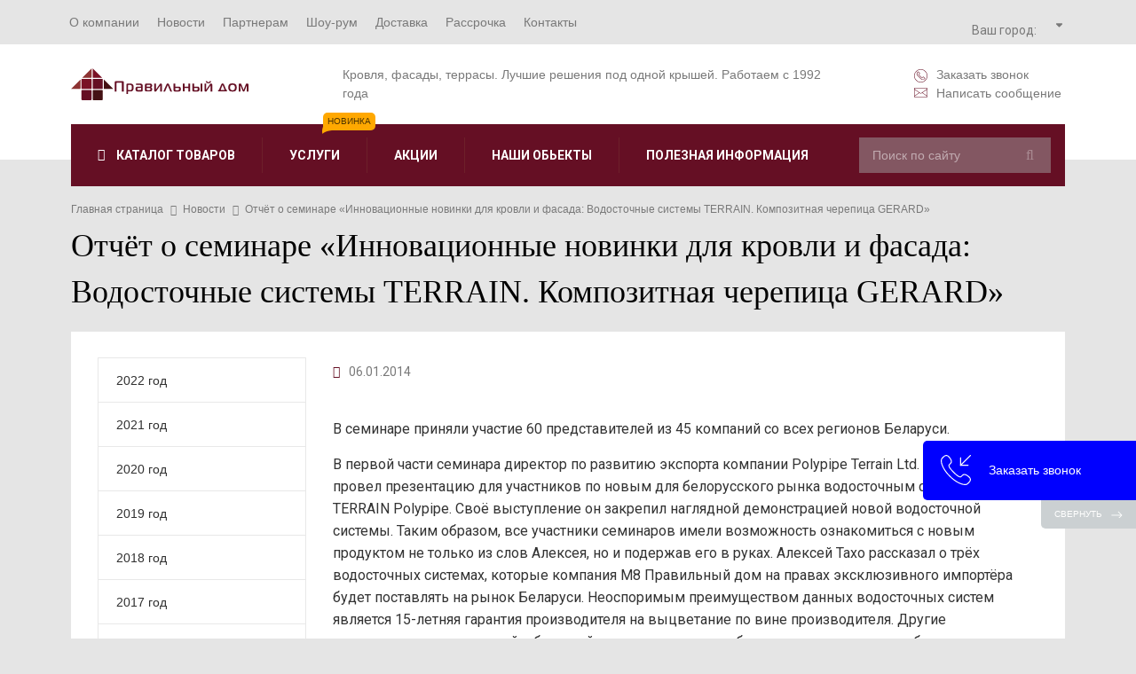

--- FILE ---
content_type: text/html; charset=windows-1251
request_url: https://www.pd.by/news/2014-god/otchyet-o-seminare-innovatsionnye-novinki-dlya-krovli-i-fasada-vodostochnye-sistemy-terrain-kompozit/
body_size: 31666
content:
<!DOCTYPE html PUBLIC "-//W3C//DTD XHTML 1.0 Transitional//EN"
        "http://www.w3.org/TR/xhtml1/DTD/xhtml1-transitional.dtd">
<html xmlns="http://www.w3.org/1999/xhtml" xmlns="http://www.w3.org/1999/html" xml:lang="ru" lang="ru">
<head>
    <!-- Global site tag (gtag.js) - Google Analytics -->
    <script async data-skip-moving=true src="https://www.googletagmanager.com/gtag/js?id=UA-19298647-1"></script>
    <script data-skip-moving=true>
        window.dataLayer = window.dataLayer || [];
        function gtag(){dataLayer.push(arguments);}
        gtag('js', new Date());

        gtag('config', 'UA-19298647-1');
    </script>
    <!-- Global site tag (gtag.js) - Google Analytics -->
    <!-- Yandex.Metrika counter --> <script data-skip-moving=true type="text/javascript" > (function(m,e,t,r,i,k,a){m[i]=m[i]||function(){(m[i].a=m[i].a||[]).push(arguments)}; m[i].l=1*new Date();k=e.createElement(t),a=e.getElementsByTagName(t)[0],k.async=1,k.src=r,a.parentNode.insertBefore(k,a)}) (window, document, "script", "https://cdn.jsdelivr.net/npm/yandex-metrica-watch/tag.js", "ym"); ym(9555316, "init", { clickmap:true, trackLinks:true, accurateTrackBounce:true, webvisor:true, trackHash:true, ecommerce:"dataLayer" }); </script> <noscript><div><img src="https://mc.yandex.ru/watch/9555316" style="position:absolute; left:-9999px;" alt="" /></div></noscript> <!-- /Yandex.Metrika counter -->

    <meta http-equiv="X-UA-Compatible" content="IE=edge"/>
    <meta name="viewport" content="user-scalable=no, initial-scale=1.0, maximum-scale=1.0, width=device-width">
    <link rel="shortcut icon" type="image/x-icon" href="/favicon.ico"/>
    <title>Новинки! Водосточные системы TERRAIN и композитная кровля GERARD</title>
    <script as="script" data-skip-moving=true type="text/javascript" src="/js/jquery.min.js"></script>
    <script as="script" data-skip-moving=true type="text/javascript" src="/js/m8/jquery.mmenu.all.js"></script>
<!-- проверка123123123 -->
	
<!-- проверка -->
    <meta http-equiv="Content-Type" content="text/html; charset=windows-1251" />
<meta name="robots" content="index, follow" />
<meta name="description" content="21, 22 и 23 июня компания Правильный дом провела семинары-презентации на тему Инновационные новинки для кровли и фасада: Водосточные системы TERRAIN. Композитная черепица GERARD для дилеров компании и архитекторов в Минске, Могилёве и Гомеле" />
<script type="text/javascript" data-skip-moving="true">(function(w, d) {var v = w.frameCacheVars = {'CACHE_MODE':'HTMLCACHE','storageBlocks':[],'dynamicBlocks':{'bxmaker__geoip__city__composite__params__idNYu9O7':'d41d8cd98f00','bxmaker__geoip__city__line__params__id':'d41d8cd98f00','bxmaker__geoip__message__idM4dE8z':'d41d8cd98f00','bxmaker__geoip__message__idrOuzZj':'d41d8cd98f00','bxmaker__geoip__message__idyHXg77':'d41d8cd98f00','bxmaker__geoip__message__idB2HtOi':'d41d8cd98f00','bxmaker__geoip__message__idTKL2vo':'d41d8cd98f00','bxmaker__geoip__message__idlyYt0l':'d41d8cd98f00','bxmaker__geoip__message__idXLilho':'d41d8cd98f00','bxmaker__geoip__message__idu11Tuo':'d41d8cd98f00','bxmaker__geoip__city__composite__params__idikMuxK':'d41d8cd98f00','bxmaker__geoip__message__idisvX0O':'d41d8cd98f00','bxmaker__geoip__message__id7MBTHt':'d41d8cd98f00','bxmaker__geoip__message__idxvz4yk':'d41d8cd98f00','bxmaker__geoip__message__id9oTq3n':'d41d8cd98f00','bxmaker__geoip__message__id1UVFji':'d41d8cd98f00','bxmaker__geoip__message__idaURXDa':'d41d8cd98f00','bxmaker__geoip__message__idsWNwaZ':'d41d8cd98f00','bxmaker__geoip__message__id5y9LQ1':'d41d8cd98f00','XEVOpk':'60f277e9c4b0','sender-subscribe':'1e2d1b4e02e9','mKUqxK':'d662b87984f6','QCJ7Jg':'71d9552dbaca','6G4w5O':'b73e460d9f9a'},'AUTO_UPDATE':true,'AUTO_UPDATE_TTL':'120'};var inv = false;if (v.AUTO_UPDATE === false){if (v.AUTO_UPDATE_TTL && v.AUTO_UPDATE_TTL > 0){var lm = Date.parse(d.lastModified);if (!isNaN(lm)){var td = new Date().getTime();if ((lm + v.AUTO_UPDATE_TTL * 1000) >= td){w.frameRequestStart = false;w.preventAutoUpdate = true;return;}inv = true;}}else{w.frameRequestStart = false;w.preventAutoUpdate = true;return;}}var r = w.XMLHttpRequest ? new XMLHttpRequest() : (w.ActiveXObject ? new w.ActiveXObject("Microsoft.XMLHTTP") : null);if (!r) { return; }w.frameRequestStart = true;var m = v.CACHE_MODE; var l = w.location; var x = new Date().getTime();var q = "?bxrand=" + x + (l.search.length > 0 ? "&" + l.search.substring(1) : "");var u = l.protocol + "//" + l.host + l.pathname + q;r.open("GET", u, true);r.setRequestHeader("BX-ACTION-TYPE", "get_dynamic");r.setRequestHeader("BX-CACHE-MODE", m);r.setRequestHeader("BX-CACHE-BLOCKS", v.dynamicBlocks ? JSON.stringify(v.dynamicBlocks) : "");if (inv){r.setRequestHeader("BX-INVALIDATE-CACHE", "Y");}try { r.setRequestHeader("BX-REF", d.referrer || "");} catch(e) {}if (m === "APPCACHE"){r.setRequestHeader("BX-APPCACHE-PARAMS", JSON.stringify(v.PARAMS));r.setRequestHeader("BX-APPCACHE-URL", v.PAGE_URL ? v.PAGE_URL : "");}r.onreadystatechange = function() {if (r.readyState != 4) { return; }var a = r.getResponseHeader("BX-RAND");var b = w.BX && w.BX.frameCache ? w.BX.frameCache : false;if (a != x || !((r.status >= 200 && r.status < 300) || r.status === 304 || r.status === 1223 || r.status === 0)){var f = {error:true, reason:a!=x?"bad_rand":"bad_status", url:u, xhr:r, status:r.status};if (w.BX && w.BX.ready){BX.ready(function() {setTimeout(function(){BX.onCustomEvent("onFrameDataRequestFail", [f]);}, 0);});}else{w.frameRequestFail = f;}return;}if (b){b.onFrameDataReceived(r.responseText);if (!w.frameUpdateInvoked){b.update(false);}w.frameUpdateInvoked = true;}else{w.frameDataString = r.responseText;}};r.send();})(window, document);</script>
<script type="text/javascript" data-skip-moving="true">(function(w, d, n) {var cl = "bx-core";var ht = d.documentElement;var htc = ht ? ht.className : undefined;if (htc === undefined || htc.indexOf(cl) !== -1){return;}var ua = n.userAgent;if (/(iPad;)|(iPhone;)/i.test(ua)){cl += " bx-ios";}else if (/Android/i.test(ua)){cl += " bx-android";}cl += (/(ipad|iphone|android|mobile|touch)/i.test(ua) ? " bx-touch" : " bx-no-touch");cl += w.devicePixelRatio && w.devicePixelRatio >= 2? " bx-retina": " bx-no-retina";var ieVersion = -1;if (/AppleWebKit/.test(ua)){cl += " bx-chrome";}else if ((ieVersion = getIeVersion()) > 0){cl += " bx-ie bx-ie" + ieVersion;if (ieVersion > 7 && ieVersion < 10 && !isDoctype()){cl += " bx-quirks";}}else if (/Opera/.test(ua)){cl += " bx-opera";}else if (/Gecko/.test(ua)){cl += " bx-firefox";}if (/Macintosh/i.test(ua)){cl += " bx-mac";}ht.className = htc ? htc + " " + cl : cl;function isDoctype(){if (d.compatMode){return d.compatMode == "CSS1Compat";}return d.documentElement && d.documentElement.clientHeight;}function getIeVersion(){if (/Opera/i.test(ua) || /Webkit/i.test(ua) || /Firefox/i.test(ua) || /Chrome/i.test(ua)){return -1;}var rv = -1;if (!!(w.MSStream) && !(w.ActiveXObject) && ("ActiveXObject" in w)){rv = 11;}else if (!!d.documentMode && d.documentMode >= 10){rv = 10;}else if (!!d.documentMode && d.documentMode >= 9){rv = 9;}else if (d.attachEvent && !/Opera/.test(ua)){rv = 8;}if (rv == -1 || rv == 8){var re;if (n.appName == "Microsoft Internet Explorer"){re = new RegExp("MSIE ([0-9]+[\.0-9]*)");if (re.exec(ua) != null){rv = parseFloat(RegExp.$1);}}else if (n.appName == "Netscape"){rv = 11;re = new RegExp("Trident/.*rv:([0-9]+[\.0-9]*)");if (re.exec(ua) != null){rv = parseFloat(RegExp.$1);}}}return rv;}})(window, document, navigator);</script>


<link href="/bitrix/cache/css/s1/bitrix/kernel_main/kernel_main.css?172554304828845" type="text/css" rel="stylesheet" />
<link href="/bitrix/cache/css/s1/bitrix/page_ad533bc49c1119c5ff570b91a9327885/page_ad533bc49c1119c5ff570b91a9327885.css?17255430249430" type="text/css" rel="stylesheet" />
<link href="/bitrix/cache/css/s1/bitrix/template_f5cd5bd5eadb305df9f84984f2846dc5/template_f5cd5bd5eadb305df9f84984f2846dc5.css?1725542976399980" type="text/css" data-template-style="true" rel="stylesheet" />



<link rel="canonical" href="https://www.pd.by/news/2014-god/otchyet-o-seminare-innovatsionnye-novinki-dlya-krovli-i-fasada-vodostochnye-sistemy-terrain-kompozit/" />
<link rel="canonical" href="https://www.pd.by/news/2014-god/otchyet-o-seminare-innovatsionnye-novinki-dlya-krovli-i-fasada-vodostochnye-sistemy-terrain-kompozit/" />
<link rel="canonical" href="https://www.pd.by/news/2014-god/otchyet-o-seminare-innovatsionnye-novinki-dlya-krovli-i-fasada-vodostochnye-sistemy-terrain-kompozit/" />
<!-- dev2fun module opengraph -->
<meta property="og:title" content="Отчёт о семинаре «Инновационные новинки для кровли и фасада: Водосточные системы TERRAIN. Композитная черепица GERARD»">
<meta property="og:description" content="В семинаре приняли участие 60 представителей из 45 компаний со всех регионов Беларуси.


 В первой части семинара директор...">
<meta property="og:url" content="https://www.pd.by/news/2014-god/otchyet-o-seminare-innovatsionnye-novinki-dlya-krovli-i-fasada-vodostochnye-sistemy-terrain-kompozit/">
<meta property="og:type" content="website">
<meta property="og:site_name" content="М8 Правильный дом">
<meta property="og:image" content="https://www.pd.by/upload/dev2fun_opengraph/05b/05bd7c8816d0be6ceb6c1ba500ca2db3.jpg">
<!-- /dev2fun module opengraph -->



		<script async as="script" data-skip-moving=true>

    $(function(){$('.lazy').lazy()});

    jQuery(document).ready(function( $ ) {
        $("#menu").mmenu({
            "extensions": [
                "fx-menu-zoom",
                "fx-panels-slide-0",
                "fx-listitems-slide"
            ]
        });

    });
</script>
        <script as="script" data-skip-moving=true async src="//app.call-tracking.by/scripts/calltracking.js?b4f1ddb5-38cb-4f0e-9e34-75fdea10c77a
"></script>
    <!-- Google Tag Manager -->
    <script data-skip-moving=true>(function(w,d,s,l,i){w[l]=w[l]||[];w[l].push({'gtm.start':
                new Date().getTime(),event:'gtm.js'});var f=d.getElementsByTagName(s)[0],
            j=d.createElement(s),dl=l!='dataLayer'?'&l='+l:'';j.async=true;j.src=
            'https://www.googletagmanager.com/gtm.js?id='+i+dl;f.parentNode.insertBefore(j,f);
        })(window,document,'script','dataLayer','GTM-TS37VDZ');</script>
    <!-- End Google Tag Manager -->
    <script async data-skip-moving=true src="https://api-maps.yandex.ru/2.1/?apikey=97c1c204-6b4d-4780-9232-39563b61c2a7&lang=ru_RU"
            type="text/javascript">
    </script>

        <script type="application/ld+json">
{
	"@context": "http://schema.org",
	"@type": "Product",
	"name": "ООО «Правильный дом»",
	"aggregateRating": {
		"@type": "AggregateRating",
		"ratingCount": "10",
		"ratingValue": "5,0"
	}
}
</script>
<meta name="yandex-verification" content="d3874cbd5e3ed45f" />
</head>
<body>
<!-- Facebook Pixel Code -->
<script data-skip-moving=true>
    !function(f,b,e,v,n,t,s){if(f.fbq)return;n=f.fbq=function(){n.callMethod?
        n.callMethod.apply(n,arguments):n.queue.push(arguments)};if(!f._fbq)f._fbq=n;
        n.push=n;n.loaded=!0;n.version='2.0';n.queue=[];t=b.createElement(e);t.async=!0;
        t.src=v;s=b.getElementsByTagName(e)[0];s.parentNode.insertBefore(t,s)}(window,
        document,'script','https://connect.facebook.net/en_US/fbevents.js');

    fbq('init', '320491575560999');
    fbq('set','agent','tmgoogletagmanager', '320491575560999');
    fbq('track', "PageView");
</script>
<noscript><img height="1" width="1" style="display:none"
               src="https://www.facebook.com/tr?id=320491575560999&ev=PageView&noscript=1"
    /></noscript>
<!-- End Facebook Pixel Code -->

<!---->

<div id="panel"></div>
<!-- The page -->
    <div id="header">
        <div class="wrapper">
            <div class="logo-box">
                <div class="logo-box_table-cell">
                    <a class="logo" href="/">
                        <img src="/images/logo.svg" alt="М8 Правильный дом">
                    </a>
                </div>
                <div class="logo-box_table-cell">
                    <div class="geoip__content">
                        <div class="geoip__link">
<div class="bxmaker__geoip__city bxmaker__geoip__city--default js-bxmaker__geoip__city" id="bxmaker__geoip__city-idNYu9O7" data-rand="NYu9O7">

            

<div class="bxmaker__geoip__city__line  bxmaker__geoip__city__line--default js-bxmaker__geoip__city__line"
     id="bxmaker__geoip__city__line-id" data-rand="1C1JZc" >


    <div class="bxmaker__geoip__city__line__params__id" id="bxmaker__geoip__city__line__params__id">

        
    </div>


    <span class="bxmaker__geoip__city__line-label">Ваш город:</span>

    <div class="bxmaker__geoip__city__line-context js-bxmaker__geoip__city__line-context">
        <span class="bxmaker__geoip__city__line-name js-bxmaker__geoip__city__line-name js-bxmaker__geoip__city__line-city"></span>


        <div class="bxmaker__geoip__city__line-question js-bxmaker__geoip__city__line-question">
            <div class="bxmaker__geoip__city__line-question-text">
                Ваш город<br/><span class="js-bxmaker__geoip__city__line-city"></span>?            </div>
            <div class="bxmaker__geoip__city__line-question-btn-box">
                <div class="bxmaker__geoip__city__line-question-btn-no js-bxmaker__geoip__city__line-question-btn-no">Нет</div>
                <div class="bxmaker__geoip__city__line-question-btn-yes js-bxmaker__geoip__city__line-question-btn-yes">Да</div>
            </div>
        </div>

        <div class="bxmaker__geoip__city__line-info js-bxmaker__geoip__city__line-info">
            <div class="bxmaker__geoip__city__line-info-content">
                <a href="#" rel="nofollow" target="_blank">Подробнее о доставке</a>            </div>
            <div class="bxmaker__geoip__city__line-info-btn-box">
                <div class="bxmaker__geoip__city__line-info-btn js-bxmaker__geoip__city__line-info-btn">Изменить город</div>
            </div>
        </div>

    </div>
</div>
    
    <div class="bxmaker__geoip__city__composite__params" id="bxmaker__geoip__city__composite__params__idNYu9O7">

        
    </div>


    <div class="bxmaker__geoip__popup js-bxmaker__geoip__popup" id="bxmaker__geoip__popup-idNYu9O7">
        <div class="bxmaker__geoip__popup-background js-bxmaker__geoip__popup-background"></div>

        <div class="bxmaker__geoip__popup-content js-bxmaker__geoip__popup-content">
            <div class="bxmaker__geoip__popup-close js-bxmaker__geoip__popup-close">&times;</div>
            <div class="bxmaker__geoip__popup-header">
                Выберите город            </div>

            <div class="bxmaker__geoip__popup-search">
                <input type="text" name="city" value="" placeholder="Введите название города..." autocomplete="off">
                <span class="bxmaker__geoip__popup-search-clean js-bxmaker__geoip__popup-search-clean">&times;</span>
                <div class="bxmaker__geoip__popup-search-options js-bxmaker__geoip__popup-search-options"></div>
            </div>


            <div class="bxmaker__geoip__popup-options">
                                <div class="bxmaker__geoip__popup-options-col">
                    <div class="bxmaker__geoip__popup-option  js-bxmaker__geoip__popup-option  "	data-id="14451">Минск</div>                </div>
            </div>
        </div>
    </div>
</div>
</div>
                        <div class="geoip__mainPhone" onclick="ym(9555316,'reachGoal','tel'); ga('send', 'event', 'tel1', 'tel2'); return true;"><span class="ct_phone">
        <div class="bxmaker__geoip__message bxmaker__geoip__message--default js-bxmaker__geoip__message preloader" id="bxmaker__geoip__message__idM4dE8z"
             data-rand="M4dE8z">

                    </div>
        </span><svg aria-hidden="true" focusable="false" data-prefix="fas" data-icon="sort-down" role="img" xmlns="http://www.w3.org/2000/svg" viewBox="0 0 320 512"><path d="M41 288h238c21.4 0 32.1 25.9 17 41L177 448c-9.4 9.4-24.6 9.4-33.9 0L24 329c-15.1-15.1-4.4-41 17-41z" class=""></path></svg></div>
        <div class="bxmaker__geoip__message bxmaker__geoip__message--default js-bxmaker__geoip__message preloader" id="bxmaker__geoip__message__idrOuzZj"
             data-rand="rOuzZj">

                    </div>
        
        <div class="bxmaker__geoip__message bxmaker__geoip__message--default js-bxmaker__geoip__message preloader" id="bxmaker__geoip__message__idyHXg77"
             data-rand="yHXg77">

                    </div>
                                <div class="geoip__full"><div class="geoip__close"><svg aria-hidden="true" focusable="false" data-prefix="fal" data-icon="times" role="img" xmlns="http://www.w3.org/2000/svg" viewBox="0 0 320 512" ><path d="M193.94 256L296.5 153.44l21.15-21.15c3.12-3.12 3.12-8.19 0-11.31l-22.63-22.63c-3.12-3.12-8.19-3.12-11.31 0L160 222.06 36.29 98.34c-3.12-3.12-8.19-3.12-11.31 0L2.34 120.97c-3.12 3.12-3.12 8.19 0 11.31L126.06 256 2.34 379.71c-3.12 3.12-3.12 8.19 0 11.31l22.63 22.63c3.12 3.12 8.19 3.12 11.31 0L160 289.94 262.56 392.5l21.15 21.15c3.12 3.12 8.19 3.12 11.31 0l22.63-22.63c3.12-3.12 3.12-8.19 0-11.31L193.94 256z" class=""></path></svg></div><div class="geoip__full-title"><i class="fa fa-map-marker" aria-hidden="true"></i>Адрес</div>
        <div class="bxmaker__geoip__message bxmaker__geoip__message--default js-bxmaker__geoip__message preloader" id="bxmaker__geoip__message__idB2HtOi"
             data-rand="B2HtOi">

                    </div>
        <div class="geoip__full-title"><i class="fa fa-phone-square" aria-hidden="true"></i>Телефон
        <div class="bxmaker__geoip__message bxmaker__geoip__message--default js-bxmaker__geoip__message preloader" id="bxmaker__geoip__message__idTKL2vo"
             data-rand="TKL2vo">

                    </div>
        
        <div class="bxmaker__geoip__message bxmaker__geoip__message--default js-bxmaker__geoip__message preloader" id="bxmaker__geoip__message__idlyYt0l"
             data-rand="lyYt0l">

                    </div>
        </div><div class="ct_phone ct_phone_second">
                                
        <div class="bxmaker__geoip__message bxmaker__geoip__message--default js-bxmaker__geoip__message preloader" id="bxmaker__geoip__message__idXLilho"
             data-rand="XLilho">

                    </div>
        </div><div class="geoip__full-title"><i class="fa fa-clock-o" aria-hidden="true"></i>Время работы</div>
                            
        <div class="bxmaker__geoip__message bxmaker__geoip__message--default js-bxmaker__geoip__message preloader" id="bxmaker__geoip__message__idu11Tuo"
             data-rand="u11Tuo">

                    </div>
                                    <div class="date-title">Консультация в нерабочее время</div>
                            <a class="date-more" href="/services/konsultatsiya-v-nerabochee-vremya/">Записаться</a>
                        </div>
                    </div>
                </div>
                <!--<div class="logo-box_table-cell text-right">
                    <a class="top-shop-link" href="https://zuker.by/" target="_blank" rel="nofollow" title="zuker.by">
                        <span class="svg svg__20 icon-shop"></span>
                        <span class="icon-shop-name">Наш интернет-магазин<br>www.zuker.by</span>
                        <span class="clearfix"></span>
                    </a>
                </div>-->
                <div class="logo-box_table-cell text-right">
                    <span class="link-box">
                        <span class="alx_feedback_popup top-shop-link" id="form_id_FID1">
                            <span class="svg svg__15 icon-call-top"></span>Заказать звонок
                        </span>
                        <span class="alx_feedback_popup top-shop-link" id="form_id_FID2">
                            <span class="svg svg__15 icon-mail-top"></span>Написать сообщение
                        </span>
                    </span>
                </div>
            </div>
        </div>
    </div>
<div id="page" class="page">
<div class="mob-f">
    <div class="top-line">
        <div class="wrapper">
            <div class="container-fluid">
                <div class="row">
                    <div class="col-xs-12">
                        <div class="top__content">
                            <div class="bx-top-nav bx-blue" id="catalog_menu_LkGdQn">
    <nav class="bx-top-nav-container" id="cont_catalog_menu_LkGdQn">
        <ul class="bx-nav-list-1-lvl" id="ul_catalog_menu_LkGdQn">
            <li class="mob-dop-menu">
                <ul>
                    <li><a class="" href="/catalog/"><span class="svg svg__30"><img class="svg__30" src="/images/icon-shopping-cart.svg" alt="Каталог материалов"></span><span>Каталог материалов</span></a></li>
                    <li><a href="/actions/"><span class="svg svg__30"><img class="svg__30" src="/images/icon-gift.svg" alt="Акции"></span><span>Акции</span></a></li>
                    <li><a class="mob-dop-menu_border-left alx_feedback_popup" href="" id="form_id_FID1"><span class="svg svg__30"><img class="svg__30" src="/images/icon-phone2.svg" alt="Заказать звонок"></span><span>Заказать звонок</span></a></li>
                    <li>
                        <a class="" href="/company/realizovannye-proety/">
                            <span class="svg svg__30"><img class="svg__30" src="/images/icon-images.svg" alt="Наши обьекты"></span>
                            <span>Наши обьекты</span>
                        </a>
                    </li>
                    <li>
                        <a class="mob-dop-menu_border-left" href="/poleznaya-informatsiya/articles/">
                            <span class="svg svg__30"><img class="svg__30" src="/images/icon-info-square.svg" alt="Полезная информация"></span>
                            <span>Полезная информация</span>
                        </a>
                    </li>
                    <li>
                        <a class="" href="/services/">
                            <span class="svg svg__30"><img class="svg__30" src="/images/icon-briefcase.svg" alt="Услуги"></span>
                            <span>Услуги</span>
                        </a>
                    </li>
                </ul>
            </li>
                 <!-- first level-->
                                <li
                        class="bx-nav-1-lvl bx-nav-list-1-col  bx-nav-parent"
                        onmouseover="BX.CatalogMenu.itemOver(this);"
                        onmouseout="BX.CatalogMenu.itemOut(this)"
                                            data-role="bx-menu-item"
                                            onclick="if (BX.hasClass(document.documentElement, 'bx-touch')) obj_catalog_menu_LkGdQn.clickInMobile(this, event);"
                >
                    <a
                            href="/company/"
                                            >
					<span>
						О компании                        					</span>
                    </a>
                                            <span class="bx-nav-parent-arrow" onclick="obj_catalog_menu_LkGdQn.toggleInMobile(this)">
                            <i class="fa fa-caret-down" aria-hidden="true"></i></span> <!-- for mobile -->
                        <div class="bx-nav-2-lvl-container">
                                                            <ul class="bx-nav-list-2-lvl">
                                      <!-- second level-->
                                        <li class="bx-nav-2-lvl">
                                            <a
                                                    href="/company/"
                                                                                                    data-picture=""
                                                                                                >
                                                <span>О компании</span>
                                            </a>
                                                                                    </li>
                                      <!-- second level-->
                                        <li class="bx-nav-2-lvl">
                                            <a
                                                    href="/company/preimushchestva/"
                                                                                                    data-picture=""
                                                                                                >
                                                <span>Преимущества</span>
                                            </a>
                                                                                    </li>
                                      <!-- second level-->
                                        <li class="bx-nav-2-lvl">
                                            <a
                                                    href="/company/realizovannye-proety/"
                                                                                                    data-picture=""
                                                                                                >
                                                <span>Реализованные проекты</span>
                                            </a>
                                                                                    </li>
                                      <!-- second level-->
                                        <li class="bx-nav-2-lvl">
                                            <a
                                                    href="/company/sertifikaty-dilera/"
                                                                                                    data-picture=""
                                                                                                >
                                                <span>Сертификаты дилера</span>
                                            </a>
                                                                                    </li>
                                      <!-- second level-->
                                        <li class="bx-nav-2-lvl">
                                            <a
                                                    href="/company/rekvizity/"
                                                                                                    data-picture=""
                                                                                                >
                                                <span>Реквизиты</span>
                                            </a>
                                                                                    </li>
                                      <!-- second level-->
                                        <li class="bx-nav-2-lvl">
                                            <a
                                                    href="/company/vacancy/"
                                                                                                    data-picture=""
                                                                                                >
                                                <span>Вакансии</span>
                                            </a>
                                                                                    </li>
                                      <!-- second level-->
                                        <li class="bx-nav-2-lvl">
                                            <a
                                                    href="/company/otzyvy/"
                                                                                                    data-picture=""
                                                                                                >
                                                <span>Отзывы</span>
                                            </a>
                                                                                    </li>
                                      <!-- second level-->
                                        <li class="bx-nav-2-lvl">
                                            <a
                                                    href="/company/oplata/"
                                                                                                    data-picture=""
                                                                                                >
                                                <span>Оплата</span>
                                            </a>
                                                                                    </li>
                                      <!-- second level-->
                                        <li class="bx-nav-2-lvl">
                                            <a
                                                    href="/company/rules/"
                                                                                                    data-picture=""
                                                                                                >
                                                <span>Условия пользования сайтом</span>
                                            </a>
                                                                                    </li>
                                                                    </ul>
                                                                                </div>
                                    </li>
                 <!-- first level-->
                                <li
                        class="bx-nav-1-lvl bx-nav-list-0-col bx-active"
                        onmouseover="BX.CatalogMenu.itemOver(this);"
                        onmouseout="BX.CatalogMenu.itemOut(this)"
                                            onclick="if (BX.hasClass(document.documentElement, 'bx-touch')) obj_catalog_menu_LkGdQn.clickInMobile(this, event);"
                >
                    <a
                            href="/news/"
                                            >
					<span>
						Новости                        					</span>
                    </a>
                                    </li>
                 <!-- first level-->
                                <li
                        class="bx-nav-1-lvl bx-nav-list-0-col "
                        onmouseover="BX.CatalogMenu.itemOver(this);"
                        onmouseout="BX.CatalogMenu.itemOut(this)"
                                            onclick="if (BX.hasClass(document.documentElement, 'bx-touch')) obj_catalog_menu_LkGdQn.clickInMobile(this, event);"
                >
                    <a
                            href="/partneram/dileram/"
                                            >
					<span>
						Партнерам                        					</span>
                    </a>
                                    </li>
                 <!-- first level-->
                                <li
                        class="bx-nav-1-lvl bx-nav-list-0-col "
                        onmouseover="BX.CatalogMenu.itemOver(this);"
                        onmouseout="BX.CatalogMenu.itemOut(this)"
                                            onclick="if (BX.hasClass(document.documentElement, 'bx-touch')) obj_catalog_menu_LkGdQn.clickInMobile(this, event);"
                >
                    <a
                            href="/shou-rum/"
                                            >
					<span>
						Шоу-рум                        					</span>
                    </a>
                                    </li>
                 <!-- first level-->
                                <li
                        class="bx-nav-1-lvl bx-nav-list-0-col "
                        onmouseover="BX.CatalogMenu.itemOver(this);"
                        onmouseout="BX.CatalogMenu.itemOut(this)"
                                            onclick="if (BX.hasClass(document.documentElement, 'bx-touch')) obj_catalog_menu_LkGdQn.clickInMobile(this, event);"
                >
                    <a
                            href="/dostavka/"
                                            >
					<span>
						Доставка                        					</span>
                    </a>
                                    </li>
                 <!-- first level-->
                                <li
                        class="bx-nav-1-lvl bx-nav-list-0-col "
                        onmouseover="BX.CatalogMenu.itemOver(this);"
                        onmouseout="BX.CatalogMenu.itemOut(this)"
                                            onclick="if (BX.hasClass(document.documentElement, 'bx-touch')) obj_catalog_menu_LkGdQn.clickInMobile(this, event);"
                >
                    <a
                            href="/rassrochka/"
                                            >
					<span>
						Рассрочка                        					</span>
                    </a>
                                    </li>
                 <!-- first level-->
                                <li
                        class="bx-nav-1-lvl bx-nav-list-0-col "
                        onmouseover="BX.CatalogMenu.itemOver(this);"
                        onmouseout="BX.CatalogMenu.itemOut(this)"
                                            onclick="if (BX.hasClass(document.documentElement, 'bx-touch')) obj_catalog_menu_LkGdQn.clickInMobile(this, event);"
                >
                    <a
                            href="/contacts/"
                                            >
					<span>
						Контакты                        					</span>
                    </a>
                                    </li>
                    </ul>
        <div style="clear: both;"></div>
    </nav>
</div>

                            <a href="/" class="mob-logo">
                                <img src="/images/logo.svg" alt="М8 Правильный дом">
                            </a>
                            <div class="top-phone__icon">
                                <span class="top-phone__icon-close"></span>
                            </div>
                            <div class="geoip__content"><!--
                                <div class="ru__phone">
                                    <span>Россия:</span> <a onclick="gtag('event', 'pdby', { 'event_category': 'tel1', 'event_action': 'tel2', });" href="tel:+7 495 6419883">+7 495 641 98 83</a>
                                </div>-->
                                <div class="geoip__link">
<div class="bxmaker__geoip__city bxmaker__geoip__city--default js-bxmaker__geoip__city" id="bxmaker__geoip__city-idikMuxK" data-rand="ikMuxK">

            

<div class="bxmaker__geoip__city__line  bxmaker__geoip__city__line--default js-bxmaker__geoip__city__line"
     id="bxmaker__geoip__city__line-id" data-rand="AGgljZ" >


    <div class="bxmaker__geoip__city__line__params__id" id="bxmaker__geoip__city__line__params__id">

                <div class="js-bxmaker__geoip__city__line__params"></div>


                
    </div>


    <span class="bxmaker__geoip__city__line-label">Ваш город:</span>

    <div class="bxmaker__geoip__city__line-context js-bxmaker__geoip__city__line-context">
        <span class="bxmaker__geoip__city__line-name js-bxmaker__geoip__city__line-name js-bxmaker__geoip__city__line-city"></span>


        <div class="bxmaker__geoip__city__line-question js-bxmaker__geoip__city__line-question">
            <div class="bxmaker__geoip__city__line-question-text">
                Ваш город<br/><span class="js-bxmaker__geoip__city__line-city"></span>?            </div>
            <div class="bxmaker__geoip__city__line-question-btn-box">
                <div class="bxmaker__geoip__city__line-question-btn-no js-bxmaker__geoip__city__line-question-btn-no">Нет</div>
                <div class="bxmaker__geoip__city__line-question-btn-yes js-bxmaker__geoip__city__line-question-btn-yes">Да</div>
            </div>
        </div>

        <div class="bxmaker__geoip__city__line-info js-bxmaker__geoip__city__line-info">
            <div class="bxmaker__geoip__city__line-info-content">
                <a href="#" rel="nofollow" target="_blank">Подробнее о доставке</a>            </div>
            <div class="bxmaker__geoip__city__line-info-btn-box">
                <div class="bxmaker__geoip__city__line-info-btn js-bxmaker__geoip__city__line-info-btn">Изменить город</div>
            </div>
        </div>

    </div>
</div>
    
    <div class="bxmaker__geoip__city__composite__params" id="bxmaker__geoip__city__composite__params__idikMuxK">

        
    </div>


    <div class="bxmaker__geoip__popup js-bxmaker__geoip__popup" id="bxmaker__geoip__popup-idikMuxK">
        <div class="bxmaker__geoip__popup-background js-bxmaker__geoip__popup-background"></div>

        <div class="bxmaker__geoip__popup-content js-bxmaker__geoip__popup-content">
            <div class="bxmaker__geoip__popup-close js-bxmaker__geoip__popup-close">&times;</div>
            <div class="bxmaker__geoip__popup-header">
                Выберите город            </div>

            <div class="bxmaker__geoip__popup-search">
                <input type="text" name="city" value="" placeholder="Введите название города..." autocomplete="off">
                <span class="bxmaker__geoip__popup-search-clean js-bxmaker__geoip__popup-search-clean">&times;</span>
                <div class="bxmaker__geoip__popup-search-options js-bxmaker__geoip__popup-search-options"></div>
            </div>


            <div class="bxmaker__geoip__popup-options">
                                <div class="bxmaker__geoip__popup-options-col">
                    <div class="bxmaker__geoip__popup-option  js-bxmaker__geoip__popup-option  "	data-id="14451">Минск</div>                </div>
            </div>
        </div>
    </div>
</div>
</div>
                                <div class="geoip__mainPhone" onclick="ym(9555316,'reachGoal','tel'); gtag('event', 'pdby', { 'event_category': 'tel1', 'event_action': 'tel2', }); return true;"><span class="ct_phone">
                                    
        <div class="bxmaker__geoip__message bxmaker__geoip__message--default js-bxmaker__geoip__message preloader" id="bxmaker__geoip__message__idisvX0O"
             data-rand="isvX0O">

                    </div>
        </span>
                                    <svg aria-hidden="true" focusable="false" data-prefix="fas" data-icon="sort-down" role="img" xmlns="http://www.w3.org/2000/svg" viewBox="0 0 320 512"><path d="M41 288h238c21.4 0 32.1 25.9 17 41L177 448c-9.4 9.4-24.6 9.4-33.9 0L24 329c-15.1-15.1-4.4-41 17-41z" class=""></path></svg>
                                </div>
                                
        <div class="bxmaker__geoip__message bxmaker__geoip__message--default js-bxmaker__geoip__message preloader" id="bxmaker__geoip__message__id7MBTHt"
             data-rand="7MBTHt">

                    </div>
        
        <div class="bxmaker__geoip__message bxmaker__geoip__message--default js-bxmaker__geoip__message preloader" id="bxmaker__geoip__message__idxvz4yk"
             data-rand="xvz4yk">

                    </div>
                                        <div class="geoip__full"><div class="geoip__close"><svg aria-hidden="true" focusable="false" data-prefix="fal" data-icon="times" role="img" xmlns="http://www.w3.org/2000/svg" viewBox="0 0 320 512" ><path d="M193.94 256L296.5 153.44l21.15-21.15c3.12-3.12 3.12-8.19 0-11.31l-22.63-22.63c-3.12-3.12-8.19-3.12-11.31 0L160 222.06 36.29 98.34c-3.12-3.12-8.19-3.12-11.31 0L2.34 120.97c-3.12 3.12-3.12 8.19 0 11.31L126.06 256 2.34 379.71c-3.12 3.12-3.12 8.19 0 11.31l22.63 22.63c3.12 3.12 8.19 3.12 11.31 0L160 289.94 262.56 392.5l21.15 21.15c3.12 3.12 8.19 3.12 11.31 0l22.63-22.63c3.12-3.12 3.12-8.19 0-11.31L193.94 256z" class=""></path></svg></div><div class="geoip__full-title"><i class="fa fa-map-marker" aria-hidden="true"></i>Адрес</div>
        <div class="bxmaker__geoip__message bxmaker__geoip__message--default js-bxmaker__geoip__message preloader" id="bxmaker__geoip__message__id9oTq3n"
             data-rand="9oTq3n">

                    </div>
        <div class="geoip__full-title"><i class="fa fa-phone-square" aria-hidden="true"></i>Телефон
        <div class="bxmaker__geoip__message bxmaker__geoip__message--default js-bxmaker__geoip__message preloader" id="bxmaker__geoip__message__id1UVFji"
             data-rand="1UVFji">

                    </div>
        
        <div class="bxmaker__geoip__message bxmaker__geoip__message--default js-bxmaker__geoip__message preloader" id="bxmaker__geoip__message__idaURXDa"
             data-rand="aURXDa">

                    </div>
        </div>
                                    <div class="ct_phone ct_phone_second">
                                        
        <div class="bxmaker__geoip__message bxmaker__geoip__message--default js-bxmaker__geoip__message preloader" id="bxmaker__geoip__message__idsWNwaZ"
             data-rand="sWNwaZ">

                    </div>
        </div>
                                    <div class="geoip__full-title"><i class="fa fa-clock-o" aria-hidden="true"></i>Время работы</div>
                                    
        <div class="bxmaker__geoip__message bxmaker__geoip__message--default js-bxmaker__geoip__message preloader" id="bxmaker__geoip__message__id5y9LQ1"
             data-rand="5y9LQ1">

                    </div>
                                            <div class="date-title">Консультация в нерабочее время</div>
                                    <a class="date-more" href="/services/konsultatsiya-v-nerabochee-vremya/">Записаться</a>
                                </div>
                            </div>
                        </div>
                    </div>
                </div>
            </div>
        </div>
    </div>
    <div class="header">
        <div class="wrapper">
            <div class="logo-box">
                <div class="logo-box_table-cell">
                    <a class="logo" href="/">
                        <img src="/images/logo.svg" alt="М8 Правильный дом">
                    </a>
                </div>
                <div class="logo-box_table-cell">
                    <span class="slogan">Кровля, фасады, террасы. Лучшие решения под одной крышей. Работаем с 1992 года</span>
                </div>
                <!--<div class="logo-box_table-cell text-right">
                    <a class="top-shop-link" href="https://zuker.by/" target="_blank" rel="nofollow" title="zuker.by">
                        <span class="svg svg__20 icon-shop"></span>
                        <span class="icon-shop-name">Наш интернет-магазин<br/>www.zuker.by</span>
                        <span class="clearfix"></span>
                    </a>
                </div>-->
                <div class="logo-box_table-cell text-right">
                    <span class="link-box">
                        <span class="alx_feedback_popup top-shop-link" id="form_id_FID1">
                            <span class="svg svg__15 icon-call-top"></span>Заказать звонок
                        </span>
                        <span class="alx_feedback_popup top-shop-link" id="form_id_FID2">
                            <span class="svg svg__15 icon-mail-top" ></span>Написать сообщение
                        </span>
                    </span>
                </div>
            </div>
        </div>
        <div class="catalog-menu">
            <div class="wrapper">
                <div class="catalog-menu_bg">
                    <ul class="menu">
                        <li class="catalog">
                            <a class="display-mob" href="#menu">
                                <span>
                                    <span class="menu-icon"></span>
                                    Каталог товаров
                                </span>
                            </a>
                            <a href="/catalog/" class="display-desktop">
                                <span class="menu-icon"></span>
                                Каталог товаров
                            </a>
                        </li>
                        <div id="bxdynamic_XEVOpk_start" style="display:none"></div>


                                            <li style="position: relative"><a href="/services/"><span>Услуги</span></a><a class="topMenu__bubble" href="/services/">Новинка</a></li>
                    
                                            <li><a href="/actions/"><span>Акции</span></a></li>
                    
                                            <li><a href="/company/realizovannye-proety/"><span>Наши обьекты</span></a></li>
                    
                                            <li><a href="/poleznaya-informatsiya/articles/"><span>Полезная информация</span></a></li>
                    
    
<div id="bxdynamic_XEVOpk_end" style="display:none"></div>                    </ul><div class="child cat_menu">
    <div class="child_wrapp">
                        <ul class="title_list">
                            <li class="menu_title state-open" id="main_16">
                    <a class="current" href="/catalog/crovlia/">
                        Кровельные материалы                    </a>
                </li>
                                            <li class="menu_title " id="main_146">
                    <a class="" href="/catalog/komplektuyushchie-dlya-krovli/">
                        Комплектующие для кровли                    </a>
                </li>
                                            <li class="menu_title " id="main_23">
                    <a class="" href="/catalog/fasady/">
                        Фасадные материалы                    </a>
                </li>
                                            <li class="menu_title " id="main_33">
                    <a class="" href="/catalog/klinkernaya-plitka/">
                        Клинкерная плитка                    </a>
                </li>
                                            <li class="menu_title " id="main_166">
                    <a class="" href="/catalog/keramicheskie-stenovye-bloki/">
                        Керамические стеновые блоки                    </a>
                </li>
                                            <li class="menu_title " id="main_44">
                    <a class="" href="/catalog/landshaft/">
                        Брусчатка                    </a>
                </li>
                                            <li class="menu_title " id="main_60">
                    <a class="" href="/catalog/plastiki/">
                        Поликарбонат, светопрозрачная кровля                    </a>
                </li>
                                            <li class="menu_title " id="main_344">
                    <a class="" href="/catalog/tekhnicheskie-plastiki/">
                        Технические пластики                    </a>
                </li>
                                            <li class="menu_title " id="main_80">
                    <a class="" href="/catalog/teplo-gidro-paroizolyatsiya/">
                        Тепло- гидро- пароизоляция                    </a>
                </li>
                                            <li class="menu_title " id="main_306">
                    <a class="" href="/catalog/zabory/">
                        Заборы                    </a>
                </li>
                                            <li class="menu_title " id="main_348">
                    <a class="" href="/catalog/materialy-dlya-mebeli/">
                        Материалы для мебели                    </a>
                </li>
                                            <li class="menu_title " id="main_347">
                    <a class="" href="/catalog/tekhnicheskie-tkani/">
                        Технические ткани                    </a>
                </li>
                                    </ul>
                        <div class='title_sublist'>
            

                                    <ul class="sub_items_catalog main_16 state-open">
                                                                            <li ><a href="/catalog/crovlia/kompozitnaya-metallocherepitsa/" >Композитная черепица GERARD</a>
                                                                                            </li>
                                                    <li ><a href="/catalog/crovlia/keramicheskaya_cherepicja/" >Керамическая черепица</a>
                                                                                            </li>
                                                    <li ><a href="/catalog/crovlia/metallocherepitsa/" >Металлочерепица листовая</a>
                                                                                            </li>
                                                    <li ><a href="/catalog/crovlia/modulnaya-metallocherepitsa/" >Модульная металлочерепица</a>
                                                                                            </li>
                                                    <li ><a href="/catalog/crovlia/faltsevaya-krovlya/" >Фальцевая кровля</a>
                                                                                            </li>
                                                    <li ><a href="/catalog/crovlia/ploskaya-krovlya/" >Плоская кровля</a>
                                                                                            </li>
                                                    <li ><a href="/catalog/crovlia/profnastil/" >Профнастил</a>
                                                                                            </li>
                                                    <li ><a href="/catalog/crovlia/svetoprozrachnaya-krovlya/" >Светопрозрачная кровля</a>
                                                                                            </li>
                                                <li style="clear: both"></li>
                    </ul>
                                            

                                    <ul class="sub_items_catalog main_146 ">
                                                                            <li ><a href="/catalog/komplektuyushchie-dlya-krovli/cherdachnye-lestnitsy/" >Лестницы на чердак</a>
                                                                                            </li>
                                                    <li ><a href="/catalog/komplektuyushchie-dlya-krovli/mansardnye-okna-fakro/" >Мансардные окна FAKRO</a>
                                                                                            </li>
                                                    <li ><a href="/catalog/komplektuyushchie-dlya-krovli/izolyatsionnye-oklady-dlya-mansardnykh-okon/" >Оклады для мансардных окон</a>
                                                                                            </li>
                                                    <li ><a href="/catalog/komplektuyushchie-dlya-krovli/vnutrennie-aksessuary-dlya-mansardnykh-okon/" >Внутренние аксессуары для мансардных окон</a>
                                                                                            </li>
                                                    <li ><a href="/catalog/komplektuyushchie-dlya-krovli/naruzhnye-aksessuary-dlya-mansardnykh-okon/" >Наружные аксессуары для мансардных окон</a>
                                                                                            </li>
                                                    <li ><a href="/catalog/komplektuyushchie-dlya-krovli/lyuki-na-kryshu-fakro/" >Окна для плоских крыш FAKRO</a>
                                                                                            </li>
                                                    <li ><a href="/catalog/komplektuyushchie-dlya-krovli/oklady-dlya-dymovykh-trub/" >Оклады для дымовых труб</a>
                                                                                            </li>
                                                    <li ><a href="/catalog/komplektuyushchie-dlya-krovli/sofit-dlya-podshivki-kryshi/" >Софит для подшивки крыши</a>
                                                                                            </li>
                                                    <li ><a href="/catalog/komplektuyushchie-dlya-krovli/tunnel-dnevnogo-sveta-slt/" >Туннель дневного света SLT</a>
                                                                                            </li>
                                                    <li ><a href="/catalog/komplektuyushchie-dlya-krovli/dobornye-elementy-krovli/" >Доборные элементы кровли (гибка)</a>
                                                                                            </li>
                                                    <li ><a href="/catalog/komplektuyushchie-dlya-krovli/kolpaki-na-dymokhody/" >Колпаки на дымоходы и вентшахты</a>
                                                                                            </li>
                                                    <li ><a href="/catalog/komplektuyushchie-dlya-krovli/vodootvodnye-sistemy/" >Водосточные системы для крыш</a>
                                                                                                    <ul class="sub2_items_catalog">
                                                                                    <li><a href="/catalog/komplektuyushchie-dlya-krovli/vodootvodnye-sistemy/polypipe-terrain-plastikovye-vodostochnye-sistemy-/" >Пластиковые водосточные системы</a></li>
                                                                                    <li><a href="/catalog/komplektuyushchie-dlya-krovli/vodootvodnye-sistemy/vodostochnye-sistemy-iz-metalla/" >Водосточные системы металлические</a></li>
                                                                                    <li><a href="/catalog/komplektuyushchie-dlya-krovli/vodootvodnye-sistemy/skrytye-vodostochnye-sistemy/" >Скрытые водосточные системы</a></li>
                                                                            </ul>
                                                            </li>
                                                    <li ><a href="/catalog/komplektuyushchie-dlya-krovli/aksessuary-dlya-krovli/" >Аксессуары для кровли</a>
                                                                                                    <ul class="sub2_items_catalog">
                                                                                    <li><a href="/catalog/komplektuyushchie-dlya-krovli/aksessuary-dlya-krovli/aksessuary-dlya-dymokhodov/" >Аксессуары для дымоходов</a></li>
                                                                                    <li><a href="/catalog/komplektuyushchie-dlya-krovli/aksessuary-dlya-krovli/aksessuary-dlya-krovelnykh-konkov/" >Аксессуары для кровельных коньков</a></li>
                                                                                    <li><a href="/catalog/komplektuyushchie-dlya-krovli/aksessuary-dlya-krovli/ventilyatsionnye-i-karniznye-elementy/" >Вентиляция для кровли</a></li>
                                                                                    <li><a href="/catalog/komplektuyushchie-dlya-krovli/aksessuary-dlya-krovli/endova-dlya-krovli/" >Ендова для кровли</a></li>
                                                                                    <li><a href="/catalog/komplektuyushchie-dlya-krovli/aksessuary-dlya-krovli/shipy-protiv-ptits/" >Защита кровли от птиц и грызунов</a></li>
                                                                                    <li><a href="/catalog/komplektuyushchie-dlya-krovli/aksessuary-dlya-krovli/krovelnye-zazhimy-i-skoby-dlya-cherepitsy/" >Кровельные зажимы и скобы для черепицы</a></li>
                                                                            </ul>
                                                            </li>
                                                    <li ><a href="/catalog/komplektuyushchie-dlya-krovli/elementy-bezopasnosti-krovli/" >Элементы безопасности кровли</a>
                                                                                            </li>
                                                <li style="clear: both"></li>
                    </ul>
                                            

                                    <ul class="sub_items_catalog main_23 ">
                                                                            <li ><a href="/catalog/fasady/fasadnyy-oblitsovochnyy-kirpich/" >Облицовочный декоративный кирпич</a>
                                                                                                    <ul class="sub2_items_catalog">
                                                                                    <li><a href="/catalog/fasady/fasadnyy-oblitsovochnyy-kirpich/klinkernyy-kirpich/" >Клинкерный кирпич</a></li>
                                                                                    <li><a href="/catalog/fasady/fasadnyy-oblitsovochnyy-kirpich/kirpich-ruchnoy-formovki/" >Кирпич ручной формовки</a></li>
                                                                                    <li><a href="/catalog/fasady/fasadnyy-oblitsovochnyy-kirpich/udlinennyy-kirpich/" >Ригельный кирпич</a></li>
                                                                                    <li><a href="/catalog/fasady/fasadnyy-oblitsovochnyy-kirpich/restavratsionnyy-kirpich/" >Реставрационный кирпич</a></li>
                                                                            </ul>
                                                            </li>
                                                    <li ><a href="/catalog/fasady/fasadnaya-plitka-pod-kirpich/" >Фасадная облицовочная плитка под кирпич</a>
                                                                                            </li>
                                                    <li ><a href="/catalog/fasady/plitka-klinkernaya-dlya-fasada/" >Клинкерная плитка для фасада</a>
                                                                                            </li>
                                                    <li ><a href="/catalog/fasady/plitka-tsokolnaya-plitka-na-fundament/" >Цокольная плитка / плитка на фундамент</a>
                                                                                            </li>
                                                    <li ><a href="/catalog/fasady/fibrotsementnye-paneli/" >Фиброцементные фасадные панели EQUITONE (Эквитон)</a>
                                                                                            </li>
                                                    <li ><a href="/catalog/fasady/keramika-dlya-fasada/" >Керамика для фасада</a>
                                                                                            </li>
                                                    <li ><a href="/catalog/fasady/stroitelnye-smes/" >Сухие строительные смеси</a>
                                                                                                    <ul class="sub2_items_catalog">
                                                                                    <li><a href="/catalog/fasady/stroitelnye-smes/kley-dlya-plitki-/" >Клей для плитки </a></li>
                                                                                    <li><a href="/catalog/fasady/stroitelnye-smes/rastvor-dlya-kladki-kirpicha/" >Смесь для кладки кирпича</a></li>
                                                                            </ul>
                                                            </li>
                                                    <li ><a href="/catalog/fasady/modulnye-fasady/" >Модульные фасады</a>
                                                                                                    <ul class="sub2_items_catalog">
                                                                                    <li><a href="/catalog/fasady/modulnye-fasady/modulnye-sistemy-iz-polikarbonata/" >Поликарбонатные модульные системы</a></li>
                                                                                    <li><a href="/catalog/fasady/modulnye-fasady/stenovoy-perforirovannyy-pvkh-list-ondex-perfolux/" >Стеновой перфорированный ПВХ лист Ondex Perfolux</a></li>
                                                                            </ul>
                                                            </li>
                                                    <li ><a href="/catalog/fasady/proflisty/" >Профнастил</a>
                                                                                            </li>
                                                    <li ><a href="/catalog/fasady/cistemy-krepleniya-kirpichnykh-fasadov/" >Системы крепления кирпичных фасадов</a>
                                                                                                    <ul class="sub2_items_catalog">
                                                                                    <li><a href="/catalog/fasady/cistemy-krepleniya-kirpichnykh-fasadov/ventilyatsionnye-korobochki-i-lenty/" >Вентиляционные коробочки и ленты</a></li>
                                                                                    <li><a href="/catalog/fasady/cistemy-krepleniya-kirpichnykh-fasadov/gibkie-svyazi/" >Гибкие связи</a></li>
                                                                                    <li><a href="/catalog/fasady/cistemy-krepleniya-kirpichnykh-fasadov/khomuty-i-kronshteyny-/" >Хомуты и кронштейны </a></li>
                                                                            </ul>
                                                            </li>
                                                <li style="clear: both"></li>
                    </ul>
                                            

                                    <ul class="sub_items_catalog main_33 ">
                                                                            <li ><a href="/catalog/klinkernaya-plitka/klinkernaya-plitka-dlya-fasada/" >Клинкерная плитка для фасада</a>
                                                                                            </li>
                                                    <li ><a href="/catalog/klinkernaya-plitka/plitka-dlya-pola/" >Клинкерная плитка для пола</a>
                                                                                            </li>
                                                    <li ><a href="/catalog/klinkernaya-plitka/plitka-na-stupeni/" >Клинкерная плитка на ступени лестницы (для ступенек крыльца на улице)</a>
                                                                                            </li>
                                                    <li ><a href="/catalog/klinkernaya-plitka/tsokolnaya-plitka-plitka-na-fundament/" >Цокольная плитка / плитка на фундамент</a>
                                                                                            </li>
                                                    <li ><a href="/catalog/klinkernaya-plitka/terrasnye-plastiny/" >Морозостойкая плитка для террасы </a>
                                                                                            </li>
                                                    <li ><a href="/catalog/klinkernaya-plitka/klinkernaya-plitka-dlya-podokonikov/" >Клинкерная плитка для подоконников</a>
                                                                                            </li>
                                                    <li ><a href="/catalog/klinkernaya-plitka/trotuarnaya-plitka/" >Клинкерная тротуарная плитка</a>
                                                                                            </li>
                                                    <li ><a href="/catalog/klinkernaya-plitka/santekhnicheskaya-plitka-/" >Кислотоупорная плитка</a>
                                                                                            </li>
                                                <li style="clear: both"></li>
                    </ul>
                                            

                                    <ul class="sub_items_catalog main_166 ">
                                                                            <li ><a href="/catalog/keramicheskie-stenovye-bloki/keramicheskie-bloki-porotherm/" >Керамические блоки Porotherm</a>
                                                                                            </li>
                                                    <li ><a href="/catalog/keramicheskie-stenovye-bloki/soputstvuyushchie-materialy-porotherm/" >Сопутствующие материалы Porotherm</a>
                                                                                            </li>
                                                <li style="clear: both"></li>
                    </ul>
                                            

                                    <ul class="sub_items_catalog main_44 ">
                                                                            <li ><a href="/catalog/landshaft/klinkernaya-bruschatka/" >Клинкерная брусчатка (плитка)</a>
                                                                                            </li>
                                                    <li ><a href="/catalog/landshaft/klinkernaya-plitka-dlya-pola/" >Клинкерная плитка для пола</a>
                                                                                            </li>
                                                    <li ><a href="/catalog/landshaft/klinkernaya-plitka-dlya-stupeney/" >Клинкерная плитка для ступеней</a>
                                                                                            </li>
                                                    <li ><a href="/catalog/landshaft/klinkernaya-trotuarnaya-plitka/" >Клинкерная тротуарная плитка</a>
                                                                                            </li>
                                                    <li ><a href="/catalog/landshaft/morozostoykaya-plitka-dlya-terrasy/" >Морозостойкая плитка для террасы</a>
                                                                                            </li>
                                                <li style="clear: both"></li>
                    </ul>
                                            

                                    <ul class="sub_items_catalog main_60 ">
                                                                            <li ><a href="/catalog/plastiki/sotovyy-kanalnyy-polikarbonat/" >Сотовый поликарбонат</a>
                                                                                            </li>
                                                    <li ><a href="/catalog/plastiki/monolitnyy-polikarbonat/" >Монолитный поликарбонат</a>
                                                                                            </li>
                                                    <li ><a href="/catalog/plastiki/prozrachnyy-shifer-ondex/" >Прозрачный шифер ONDEX</a>
                                                                                                    <ul class="sub2_items_catalog">
                                                                                    <li><a href="/catalog/plastiki/prozrachnyy-shifer-ondex/ondex-ecolux/" >Профилированный ПВХ Ondex Ecolux</a></li>
                                                                                    <li><a href="/catalog/plastiki/prozrachnyy-shifer-ondex/ondex-sollux/" >Профилированный ПВХ Ondex Sollux</a></li>
                                                                                    <li><a href="/catalog/plastiki/prozrachnyy-shifer-ondex/ondex-hr/" >Профилированный ПВХ Ondex HR</a></li>
                                                                                    <li><a href="/catalog/plastiki/prozrachnyy-shifer-ondex/ondex-bio/" >Профилированный ПВХ Ondex Bio</a></li>
                                                                                    <li><a href="/catalog/plastiki/prozrachnyy-shifer-ondex/ondex-perfolux/" >Стеновой перфорированный лист Ondex Perfolux</a></li>
                                                                                    <li><a href="/catalog/plastiki/prozrachnyy-shifer-ondex/ondex-perfo2/" >Потолочный перфорированный лист Ondex Perfo2</a></li>
                                                                            </ul>
                                                            </li>
                                                    <li ><a href="/catalog/plastiki/poliester-armirovannyy-steklovoloknom/" >Полиэстер армированный стекловолокном</a>
                                                                                            </li>
                                                    <li ><a href="/catalog/plastiki/modulnye-svetoprozrachnye-sistemy-iz-polikarbonata-dlya-krovli-fasada/" >Поликарбонатные модульные системы</a>
                                                                                            </li>
                                                    <li ><a href="/catalog/plastiki/accessories/" >Комплектующие для монтажа поликарбоната</a>
                                                                                            </li>
                                                    <li ><a href="/catalog/plastiki/orgsteklo/" >Оргстекло</a>
                                                                                            </li>
                                                    <li ><a href="/catalog/plastiki/konyek/" >Светопрозрачный конёк из монолитного поликарбоната</a>
                                                                                            </li>
                                                    <li ><a href="/catalog/plastiki/udaroprochnyy-profilirovannyy-polikarbonat/" >Ударопрочный профилированный поликарбонат</a>
                                                                                            </li>
                                                <li style="clear: both"></li>
                    </ul>
                                            

                                    <ul class="sub_items_catalog main_344 ">
                                                                            <li ><a href="/catalog/tekhnicheskie-plastiki/vspenennyy-pvkh-plastik-listovoy/" >Вспененный ПВХ пластик листовой</a>
                                                                                            </li>
                                                    <li ><a href="/catalog/tekhnicheskie-plastiki/kompozitnye-alyuminievye-paneli/" >Композитные алюминиевые панели</a>
                                                                                            </li>
                                                <li style="clear: both"></li>
                    </ul>
                                            

                                    <ul class="sub_items_catalog main_80 ">
                                                                            <li ><a href="/catalog/teplo-gidro-paroizolyatsiya/paro-i-gidroizolyatsiya/" >Пароизоляция и гидроизоляция</a>
                                                                                            </li>
                                                    <li ><a href="/catalog/teplo-gidro-paroizolyatsiya/teploizolyatsiya-minvata-uteplitel/" >Теплоизоляция, утеплители</a>
                                                                                            </li>
                                                <li style="clear: both"></li>
                    </ul>
                                            

                                    <ul class="sub_items_catalog main_306 ">
                                                                            <li ><a href="/catalog/zabory/zabor-iz-prozrachnogo-plastika/" >Заборы из прозрачного пластика</a>
                                                                                            </li>
                                                    <li ><a href="/catalog/zabory/kirpich-dlya-zabora-v-minske/" >Кирпич для забора</a>
                                                                                            </li>
                                                    <li ><a href="/catalog/zabory/kolpaki-nakryvki-na-stolby-zabora/" >Колпаки (накрывки) на столбы забора</a>
                                                                                            </li>
                                                    <li ><a href="/catalog/zabory/profilnyy-kirpich-dlya-zabora/" >Профильный кирпич для забора</a>
                                                                                            </li>
                                                <li style="clear: both"></li>
                    </ul>
                                            

                                    <ul class="sub_items_catalog main_348 ">
                                                                            <li ><a href="/catalog/materialy-dlya-mebeli/kompakt-plita-hpl/" >Компакт плита HPL</a>
                                                                                            </li>
                                                <li style="clear: both"></li>
                    </ul>
                                            

                                    <ul class="sub_items_catalog main_347 ">
                                                                            <li ><a href="/catalog/tekhnicheskie-tkani/lentochnye-zavesy-pvkh-/" >Ленточные завесы ПВХ</a>
                                                                                            </li>
                                                <li style="clear: both"></li>
                    </ul>
                                                    </div>
        <div class="menu-sale text-right">
            <div class="menu-sale_box">
                                
                                    <div class="card-height state-open" id="main_16">
                        <a class="current" href="/actions/2019/gerard-sale/">
                            <img class="lazy" data-src="/upload/uf/33b/gerard.webp" alt="pd.by" />
                                
                        </a>
                    </div>
                                                        <div class="card-height " id="main_146">
                        <a class="" href="/actions/2018/montazh-mansardnykh-okon-v-podarok-aktsiya-na-okna-fakro/">
                            <img class="lazy" data-src="/upload/uf/466/Present.webp" alt="pd.by" />
                                
                        </a>
                    </div>
                                                        <div class="card-height " id="main_23">
                        <a class="" href="https://www.pd.by/catalog/fasady/fibrotsementnyy-sayding/">
                            <img class="lazy" data-src="/upload/uf/67e/cedral2.png" alt="pd.by" />
                                
                        </a>
                    </div>
                                                        <div class="card-height " id="main_33">
                        <a class="" href="/catalog/klinkernaya-plitka/klinkernaya-plitka-dlya-fasada/">
                            <img class="lazy" data-src="/upload/uf/0cd/plitka_240x400.jpg" alt="pd.by" />
                                
                        </a>
                    </div>
                                                        <div class="card-height " id="main_166">
                        <a class="" href="/catalog/keramicheskie-stenovye-bloki/">
                            <img class="lazy" data-src="/upload/uf/248/porotherm.webp" alt="pd.by" />
                                
                        </a>
                    </div>
                                                        <div class="card-height " id="main_44">
                        <a class="" href="">
                            <img class="lazy" data-src="/upload/uf/179/brushatka.jpg" alt="pd.by" />
                                
                        </a>
                    </div>
                                                        <div class="card-height " id="main_60">
                        <a class="" href="/catalog/plastiki/prozrachnyy-shifer-ondex/">
                            <img class="lazy" data-src="/upload/uf/5c6/ondex.webp" alt="pd.by" />
                                
                        </a>
                    </div>
                                                        <div class="card-height " id="main_344">
                        <a class="" href="">
                            <img class="lazy" data-src="" alt="pd.by" />
                                
                        </a>
                    </div>
                                                        <div class="card-height " id="main_80">
                        <a class="" href="/catalog/teplo-gidro-paroizolyatsiya/teploizolyatsiya-minvata-uteplitel/uteplitel-paroc-linio15-fas4-/">
                            <img class="lazy" data-src="/upload/uf/589/paroc.webp" alt="pd.by" />
                                
                        </a>
                    </div>
                                                        <div class="card-height " id="main_306">
                        <a class="" href="https://www.pd.by/catalog/zabory/">
                            <img class="lazy" data-src="/upload/uf/a47/zabor_240x400.jpg" alt="pd.by" />
                                
                        </a>
                    </div>
                                                        <div class="card-height " id="main_348">
                        <a class="" href="">
                            <img class="lazy" data-src="" alt="pd.by" />
                                
                        </a>
                    </div>
                                                        <div class="card-height " id="main_347">
                        <a class="" href="">
                            <img class="lazy" data-src="" alt="pd.by" />
                                
                        </a>
                    </div>
                                                    <style>
                    .menu-sale_box div{display: none}
                    .menu-sale_box div.state-open{display: block;}
                </style>
            </div>
            <div class="clearfix"></div>
        </div>
        <div class="clearfix"></div>
    </div>
</div><div id="search" class="bx-searchtitle">
	<form action="/search/">
		<div class="bx-input-group">
			<input onfocus="if(this.value=='Поиск по сайту'){this.value='';}" onblur="if(this.value==''){this.value='Поиск по сайту';}" value="Поиск по сайту" id="title-search-input" type="text" name="q" value="" autocomplete="off" class="bx-form-control"/>
			<span class="bx-input-group-btn">
				<button class="btn btn-default" type="submit" name="s"><i class="fa fa-search"></i></button>
			</span>
		</div>
	</form>
</div>
                    <div class="icon-search">
                        <span class="svg icon-search-mob svg__30"></span>
                    </div>
                    <!--<a class="zuker" href="https://zuker.by/" target="_blank" rel="nofollow" title="zuker.by">
                        <span class="svg icon-shop-mob svg__30"></span>
                    </a>-->
                </div>
            </div>
        </div>
    </div>
    </div>
    <div class="wrapper"><div class="bx-breadcrumb" itemprop="http://schema.org/breadcrumb" itemscope="" itemtype="http://schema.org/BreadcrumbList">
			<div class="bx-breadcrumb-item" id="bx_breadcrumb_0" itemprop="itemListElement" itemscope="" itemtype="http://schema.org/ListItem">
				
				<a href="/" title="Главная страница"  itemprop="item">
					<span itemprop="name">Главная страница</span>
				</a>
				<meta itemprop="position" content="1">
			</div>
			<div class="bx-breadcrumb-item" id="bx_breadcrumb_1" itemprop="itemListElement" itemscope="" itemtype="http://schema.org/ListItem">
				<i class="fa fa-angle-right"></i>
				<a href="/news/" title="Новости"  itemprop="item">
					<span itemprop="name">Новости</span>
				</a>
				<meta itemprop="position" content="2">
			</div>
			<div class="bx-breadcrumb-item">
				<i class="fa fa-angle-right"></i>
				<span>Отчёт о семинаре «Инновационные новинки для кровли и фасада: Водосточные системы TERRAIN. Композитная черепица GERARD»</span>
			</div><div style="clear:both"></div></div>        <h1 class="page-title">Отчёт о семинаре «Инновационные новинки для кровли и фасада: Водосточные системы TERRAIN. Композитная черепица GERARD»</h1>

        <div class="header-menu" id="header-menu">        </div>

    </div>    
    
<div class="wrapper">
    <div class="bg margin-bottom-25">
        <div class="row">
            <div class="hidden-xs col-sm-4 col-md-4 col-lg-3">
                    <div id="00000000110cf67e000000001a51ac24" class="catalog-menu catalog-menu-vertical">
        <div class="catalog-menu-wrapper">
                                        <div class="catalog-menu-item intec-cl-text-hover" data-role="item">
                    <a href="/news/2022-god/" class="catalog-menu-item-text">
                        2022 год                                            </a>
                                    </div>
                                        <div class="catalog-menu-item intec-cl-text-hover" data-role="item">
                    <a href="/news/2021-god/" class="catalog-menu-item-text">
                        2021 год                                            </a>
                                    </div>
                                        <div class="catalog-menu-item intec-cl-text-hover" data-role="item">
                    <a href="/news/2020-god/" class="catalog-menu-item-text">
                        2020 год                                            </a>
                                    </div>
                                        <div class="catalog-menu-item intec-cl-text-hover" data-role="item">
                    <a href="/news/2019/" class="catalog-menu-item-text">
                        2019 год                                            </a>
                                    </div>
                                        <div class="catalog-menu-item intec-cl-text-hover" data-role="item">
                    <a href="/news/2018-god/" class="catalog-menu-item-text">
                        2018 год                                            </a>
                                    </div>
                                        <div class="catalog-menu-item intec-cl-text-hover" data-role="item">
                    <a href="/news/2017-god/" class="catalog-menu-item-text">
                        2017 год                                            </a>
                                    </div>
                                        <div class="catalog-menu-item intec-cl-text-hover" data-role="item">
                    <a href="/news/2016-god/" class="catalog-menu-item-text">
                        2016 год                                            </a>
                                    </div>
                                        <div class="catalog-menu-item intec-cl-text-hover" data-role="item">
                    <a href="/news/2015-god/" class="catalog-menu-item-text">
                        2015 год                                            </a>
                                    </div>
                                        <div class="catalog-menu-item intec-cl-text-hover catalog-menu-item-active intec-cl-background intec-cl-border" data-role="item">
                    <a href="/news/2014-god/" class="catalog-menu-item-text">
                        2014 год                                            </a>
                                    </div>
                    </div>
            </div>
    <div class="menu-shadow"></div>
                <h2 class="catalog-menu__title">Каталог материалов</h2>
                    <div id="00000000110cf663000000001a51ac24" class="catalog-menu catalog-menu-vertical">
        <div class="catalog-menu-wrapper">
                                        <div class="catalog-menu-item intec-cl-text-hover" data-role="item">
                    <a href="/catalog/crovlia/" class="catalog-menu-item-text">
                        Кровельные материалы                                                    <div class="menu-vertical-item-arrow fa fa-angle-right"></div>
                                            </a>
                                <div class="catalog-menu-submenu catalog-menu-submenu-1" data-role="menu">
            <div class="catalog-menu-submenu-wrapper">
                                                    <div class="catalog-menu-submenu-item" data-role="item">
                        <a href="/catalog/crovlia/kompozitnaya-metallocherepitsa/" class="catalog-menu-submenu-item-text intec-cl-text-hover">
                            Композитная черепица GERARD                                                    </a>
                                            </div>
                                                    <div class="catalog-menu-submenu-item" data-role="item">
                        <a href="/catalog/crovlia/keramicheskaya_cherepicja/" class="catalog-menu-submenu-item-text intec-cl-text-hover">
                            Керамическая черепица                                                    </a>
                                            </div>
                                                    <div class="catalog-menu-submenu-item" data-role="item">
                        <a href="/catalog/crovlia/metallocherepitsa/" class="catalog-menu-submenu-item-text intec-cl-text-hover">
                            Металлочерепица листовая                                                    </a>
                                            </div>
                                                    <div class="catalog-menu-submenu-item" data-role="item">
                        <a href="/catalog/crovlia/modulnaya-metallocherepitsa/" class="catalog-menu-submenu-item-text intec-cl-text-hover">
                            Модульная металлочерепица                                                    </a>
                                            </div>
                                                    <div class="catalog-menu-submenu-item" data-role="item">
                        <a href="/catalog/crovlia/faltsevaya-krovlya/" class="catalog-menu-submenu-item-text intec-cl-text-hover">
                            Фальцевая кровля                                                    </a>
                                            </div>
                                                    <div class="catalog-menu-submenu-item" data-role="item">
                        <a href="/catalog/crovlia/ploskaya-krovlya/" class="catalog-menu-submenu-item-text intec-cl-text-hover">
                            Плоская кровля                                                    </a>
                                            </div>
                                                    <div class="catalog-menu-submenu-item" data-role="item">
                        <a href="/catalog/crovlia/profnastil/" class="catalog-menu-submenu-item-text intec-cl-text-hover">
                            Профнастил                                                    </a>
                                            </div>
                                                    <div class="catalog-menu-submenu-item" data-role="item">
                        <a href="/catalog/crovlia/svetoprozrachnaya-krovlya/" class="catalog-menu-submenu-item-text intec-cl-text-hover">
                            Светопрозрачная кровля                                                    </a>
                                            </div>
                            </div>
        </div>
                    </div>
                                        <div class="catalog-menu-item intec-cl-text-hover" data-role="item">
                    <a href="/catalog/komplektuyushchie-dlya-krovli/" class="catalog-menu-item-text">
                        Комплектующие для кровли                                                    <div class="menu-vertical-item-arrow fa fa-angle-right"></div>
                                            </a>
                                <div class="catalog-menu-submenu catalog-menu-submenu-1" data-role="menu">
            <div class="catalog-menu-submenu-wrapper">
                                                    <div class="catalog-menu-submenu-item" data-role="item">
                        <a href="/catalog/komplektuyushchie-dlya-krovli/cherdachnye-lestnitsy/" class="catalog-menu-submenu-item-text intec-cl-text-hover">
                            Лестницы на чердак                                                    </a>
                                            </div>
                                                    <div class="catalog-menu-submenu-item" data-role="item">
                        <a href="/catalog/komplektuyushchie-dlya-krovli/mansardnye-okna-fakro/" class="catalog-menu-submenu-item-text intec-cl-text-hover">
                            Мансардные окна FAKRO                                                    </a>
                                            </div>
                                                    <div class="catalog-menu-submenu-item" data-role="item">
                        <a href="/catalog/komplektuyushchie-dlya-krovli/izolyatsionnye-oklady-dlya-mansardnykh-okon/" class="catalog-menu-submenu-item-text intec-cl-text-hover">
                            Оклады для мансардных окон                                                    </a>
                                            </div>
                                                    <div class="catalog-menu-submenu-item" data-role="item">
                        <a href="/catalog/komplektuyushchie-dlya-krovli/vnutrennie-aksessuary-dlya-mansardnykh-okon/" class="catalog-menu-submenu-item-text intec-cl-text-hover">
                            Внутренние аксессуары для мансардных окон                                                    </a>
                                            </div>
                                                    <div class="catalog-menu-submenu-item" data-role="item">
                        <a href="/catalog/komplektuyushchie-dlya-krovli/naruzhnye-aksessuary-dlya-mansardnykh-okon/" class="catalog-menu-submenu-item-text intec-cl-text-hover">
                            Наружные аксессуары для мансардных окон                                                    </a>
                                            </div>
                                                    <div class="catalog-menu-submenu-item" data-role="item">
                        <a href="/catalog/komplektuyushchie-dlya-krovli/lyuki-na-kryshu-fakro/" class="catalog-menu-submenu-item-text intec-cl-text-hover">
                            Окна для плоских крыш FAKRO                                                    </a>
                                            </div>
                                                    <div class="catalog-menu-submenu-item" data-role="item">
                        <a href="/catalog/komplektuyushchie-dlya-krovli/oklady-dlya-dymovykh-trub/" class="catalog-menu-submenu-item-text intec-cl-text-hover">
                            Оклады для дымовых труб                                                    </a>
                                            </div>
                                                    <div class="catalog-menu-submenu-item" data-role="item">
                        <a href="/catalog/komplektuyushchie-dlya-krovli/sofit-dlya-podshivki-kryshi/" class="catalog-menu-submenu-item-text intec-cl-text-hover">
                            Софит для подшивки крыши                                                    </a>
                                            </div>
                                                    <div class="catalog-menu-submenu-item" data-role="item">
                        <a href="/catalog/komplektuyushchie-dlya-krovli/tunnel-dnevnogo-sveta-slt/" class="catalog-menu-submenu-item-text intec-cl-text-hover">
                            Туннель дневного света SLT                                                    </a>
                                            </div>
                                                    <div class="catalog-menu-submenu-item" data-role="item">
                        <a href="/catalog/komplektuyushchie-dlya-krovli/dobornye-elementy-krovli/" class="catalog-menu-submenu-item-text intec-cl-text-hover">
                            Доборные элементы кровли (гибка)                                                    </a>
                                            </div>
                                                    <div class="catalog-menu-submenu-item" data-role="item">
                        <a href="/catalog/komplektuyushchie-dlya-krovli/kolpaki-na-dymokhody/" class="catalog-menu-submenu-item-text intec-cl-text-hover">
                            Колпаки на дымоходы и вентшахты                                                    </a>
                                            </div>
                                                    <div class="catalog-menu-submenu-item" data-role="item">
                        <a href="/catalog/komplektuyushchie-dlya-krovli/vodootvodnye-sistemy/" class="catalog-menu-submenu-item-text intec-cl-text-hover">
                            Водосточные системы для крыш                                                            <div class="menu-vertical-item-arrow fa fa-angle-right"></div>
                                                    </a>
                                    <div class="catalog-menu-submenu catalog-menu-submenu-2" data-role="menu">
            <div class="catalog-menu-submenu-wrapper">
                                                    <div class="catalog-menu-submenu-item" data-role="item">
                        <a href="/catalog/komplektuyushchie-dlya-krovli/vodootvodnye-sistemy/polypipe-terrain-plastikovye-vodostochnye-sistemy-/" class="catalog-menu-submenu-item-text intec-cl-text-hover">
                            Пластиковые водосточные системы                                                    </a>
                                            </div>
                                                    <div class="catalog-menu-submenu-item" data-role="item">
                        <a href="/catalog/komplektuyushchie-dlya-krovli/vodootvodnye-sistemy/vodostochnye-sistemy-iz-metalla/" class="catalog-menu-submenu-item-text intec-cl-text-hover">
                            Водосточные системы металлические                                                    </a>
                                            </div>
                                                    <div class="catalog-menu-submenu-item" data-role="item">
                        <a href="/catalog/komplektuyushchie-dlya-krovli/vodootvodnye-sistemy/skrytye-vodostochnye-sistemy/" class="catalog-menu-submenu-item-text intec-cl-text-hover">
                            Скрытые водосточные системы                                                    </a>
                                            </div>
                            </div>
        </div>
                        </div>
                                                    <div class="catalog-menu-submenu-item" data-role="item">
                        <a href="/catalog/komplektuyushchie-dlya-krovli/aksessuary-dlya-krovli/" class="catalog-menu-submenu-item-text intec-cl-text-hover">
                            Аксессуары для кровли                                                            <div class="menu-vertical-item-arrow fa fa-angle-right"></div>
                                                    </a>
                                    <div class="catalog-menu-submenu catalog-menu-submenu-2" data-role="menu">
            <div class="catalog-menu-submenu-wrapper">
                                                    <div class="catalog-menu-submenu-item" data-role="item">
                        <a href="/catalog/komplektuyushchie-dlya-krovli/aksessuary-dlya-krovli/aksessuary-dlya-dymokhodov/" class="catalog-menu-submenu-item-text intec-cl-text-hover">
                            Аксессуары для дымоходов                                                    </a>
                                            </div>
                                                    <div class="catalog-menu-submenu-item" data-role="item">
                        <a href="/catalog/komplektuyushchie-dlya-krovli/aksessuary-dlya-krovli/aksessuary-dlya-krovelnykh-konkov/" class="catalog-menu-submenu-item-text intec-cl-text-hover">
                            Аксессуары для кровельных коньков                                                    </a>
                                            </div>
                                                    <div class="catalog-menu-submenu-item" data-role="item">
                        <a href="/catalog/komplektuyushchie-dlya-krovli/aksessuary-dlya-krovli/ventilyatsionnye-i-karniznye-elementy/" class="catalog-menu-submenu-item-text intec-cl-text-hover">
                            Вентиляция для кровли                                                    </a>
                                            </div>
                                                    <div class="catalog-menu-submenu-item" data-role="item">
                        <a href="/catalog/komplektuyushchie-dlya-krovli/aksessuary-dlya-krovli/endova-dlya-krovli/" class="catalog-menu-submenu-item-text intec-cl-text-hover">
                            Ендова для кровли                                                    </a>
                                            </div>
                                                    <div class="catalog-menu-submenu-item" data-role="item">
                        <a href="/catalog/komplektuyushchie-dlya-krovli/aksessuary-dlya-krovli/shipy-protiv-ptits/" class="catalog-menu-submenu-item-text intec-cl-text-hover">
                            Защита кровли от птиц и грызунов                                                    </a>
                                            </div>
                                                    <div class="catalog-menu-submenu-item" data-role="item">
                        <a href="/catalog/komplektuyushchie-dlya-krovli/aksessuary-dlya-krovli/krovelnye-zazhimy-i-skoby-dlya-cherepitsy/" class="catalog-menu-submenu-item-text intec-cl-text-hover">
                            Кровельные зажимы и скобы для черепицы                                                    </a>
                                            </div>
                            </div>
        </div>
                        </div>
                                                    <div class="catalog-menu-submenu-item" data-role="item">
                        <a href="/catalog/komplektuyushchie-dlya-krovli/elementy-bezopasnosti-krovli/" class="catalog-menu-submenu-item-text intec-cl-text-hover">
                            Элементы безопасности кровли                                                    </a>
                                            </div>
                            </div>
        </div>
                    </div>
                                        <div class="catalog-menu-item intec-cl-text-hover" data-role="item">
                    <a href="/catalog/fasady/" class="catalog-menu-item-text">
                        Фасадные материалы                                                    <div class="menu-vertical-item-arrow fa fa-angle-right"></div>
                                            </a>
                                <div class="catalog-menu-submenu catalog-menu-submenu-1" data-role="menu">
            <div class="catalog-menu-submenu-wrapper">
                                                    <div class="catalog-menu-submenu-item" data-role="item">
                        <a href="/catalog/fasady/fasadnyy-oblitsovochnyy-kirpich/" class="catalog-menu-submenu-item-text intec-cl-text-hover">
                            Облицовочный декоративный кирпич                                                            <div class="menu-vertical-item-arrow fa fa-angle-right"></div>
                                                    </a>
                                    <div class="catalog-menu-submenu catalog-menu-submenu-2" data-role="menu">
            <div class="catalog-menu-submenu-wrapper">
                                                    <div class="catalog-menu-submenu-item" data-role="item">
                        <a href="/catalog/fasady/fasadnyy-oblitsovochnyy-kirpich/klinkernyy-kirpich/" class="catalog-menu-submenu-item-text intec-cl-text-hover">
                            Клинкерный кирпич                                                    </a>
                                            </div>
                                                    <div class="catalog-menu-submenu-item" data-role="item">
                        <a href="/catalog/fasady/fasadnyy-oblitsovochnyy-kirpich/kirpich-ruchnoy-formovki/" class="catalog-menu-submenu-item-text intec-cl-text-hover">
                            Кирпич ручной формовки                                                            <div class="menu-vertical-item-arrow fa fa-angle-right"></div>
                                                    </a>
                                    <div class="catalog-menu-submenu catalog-menu-submenu-3" data-role="menu">
            <div class="catalog-menu-submenu-wrapper">
                                                    <div class="catalog-menu-submenu-item" data-role="item">
                        <a href="/catalog/fasady/fasadnyy-oblitsovochnyy-kirpich/kirpich-ruchnoy-formovki/belgiyskiy-kirpich-pod-starinu-terca/" class="catalog-menu-submenu-item-text intec-cl-text-hover">
                            Бельгийский кирпич под старину Terca                                                    </a>
                                            </div>
                            </div>
        </div>
                        </div>
                                                    <div class="catalog-menu-submenu-item" data-role="item">
                        <a href="/catalog/fasady/fasadnyy-oblitsovochnyy-kirpich/udlinennyy-kirpich/" class="catalog-menu-submenu-item-text intec-cl-text-hover">
                            Ригельный кирпич                                                            <div class="menu-vertical-item-arrow fa fa-angle-right"></div>
                                                    </a>
                                    <div class="catalog-menu-submenu catalog-menu-submenu-3" data-role="menu">
            <div class="catalog-menu-submenu-wrapper">
                                                    <div class="catalog-menu-submenu-item" data-role="item">
                        <a href="/catalog/fasady/fasadnyy-oblitsovochnyy-kirpich/udlinennyy-kirpich/rigelnyy-kirpich-cassia/" class="catalog-menu-submenu-item-text intec-cl-text-hover">
                            Ригельный кирпич Cassia                                                    </a>
                                            </div>
                                                    <div class="catalog-menu-submenu-item" data-role="item">
                        <a href="/catalog/fasady/fasadnyy-oblitsovochnyy-kirpich/udlinennyy-kirpich/udlinennyy-kirpich-corso/" class="catalog-menu-submenu-item-text intec-cl-text-hover">
                            Удлиненный кирпич Corso                                                    </a>
                                            </div>
                            </div>
        </div>
                        </div>
                                                    <div class="catalog-menu-submenu-item" data-role="item">
                        <a href="/catalog/fasady/fasadnyy-oblitsovochnyy-kirpich/restavratsionnyy-kirpich/" class="catalog-menu-submenu-item-text intec-cl-text-hover">
                            Реставрационный кирпич                                                    </a>
                                            </div>
                            </div>
        </div>
                        </div>
                                                    <div class="catalog-menu-submenu-item" data-role="item">
                        <a href="/catalog/fasady/fasadnaya-plitka-pod-kirpich/" class="catalog-menu-submenu-item-text intec-cl-text-hover">
                            Фасадная облицовочная плитка под кирпич                                                    </a>
                                            </div>
                                                    <div class="catalog-menu-submenu-item" data-role="item">
                        <a href="/catalog/fasady/plitka-klinkernaya-dlya-fasada/" class="catalog-menu-submenu-item-text intec-cl-text-hover">
                            Клинкерная плитка для фасада                                                    </a>
                                            </div>
                                                    <div class="catalog-menu-submenu-item" data-role="item">
                        <a href="/catalog/fasady/plitka-tsokolnaya-plitka-na-fundament/" class="catalog-menu-submenu-item-text intec-cl-text-hover">
                            Цокольная плитка / плитка на фундамент                                                    </a>
                                            </div>
                                                    <div class="catalog-menu-submenu-item" data-role="item">
                        <a href="/catalog/fasady/fibrotsementnye-paneli/" class="catalog-menu-submenu-item-text intec-cl-text-hover">
                            Фиброцементные фасадные панели EQUITONE (Эквитон)                                                    </a>
                                            </div>
                                                    <div class="catalog-menu-submenu-item" data-role="item">
                        <a href="/catalog/fasady/keramika-dlya-fasada/" class="catalog-menu-submenu-item-text intec-cl-text-hover">
                            Керамика для фасада                                                    </a>
                                            </div>
                                                    <div class="catalog-menu-submenu-item" data-role="item">
                        <a href="/catalog/fasady/stroitelnye-smes/" class="catalog-menu-submenu-item-text intec-cl-text-hover">
                            Сухие строительные смеси                                                            <div class="menu-vertical-item-arrow fa fa-angle-right"></div>
                                                    </a>
                                    <div class="catalog-menu-submenu catalog-menu-submenu-2" data-role="menu">
            <div class="catalog-menu-submenu-wrapper">
                                                    <div class="catalog-menu-submenu-item" data-role="item">
                        <a href="/catalog/fasady/stroitelnye-smes/kley-dlya-plitki-/" class="catalog-menu-submenu-item-text intec-cl-text-hover">
                            Клей для плитки                                                     </a>
                                            </div>
                                                    <div class="catalog-menu-submenu-item" data-role="item">
                        <a href="/catalog/fasady/stroitelnye-smes/rastvor-dlya-kladki-kirpicha/" class="catalog-menu-submenu-item-text intec-cl-text-hover">
                            Смесь для кладки кирпича                                                    </a>
                                            </div>
                            </div>
        </div>
                        </div>
                                                    <div class="catalog-menu-submenu-item" data-role="item">
                        <a href="/catalog/fasady/modulnye-fasady/" class="catalog-menu-submenu-item-text intec-cl-text-hover">
                            Модульные фасады                                                            <div class="menu-vertical-item-arrow fa fa-angle-right"></div>
                                                    </a>
                                    <div class="catalog-menu-submenu catalog-menu-submenu-2" data-role="menu">
            <div class="catalog-menu-submenu-wrapper">
                                                    <div class="catalog-menu-submenu-item" data-role="item">
                        <a href="/catalog/fasady/modulnye-fasady/modulnye-sistemy-iz-polikarbonata/" class="catalog-menu-submenu-item-text intec-cl-text-hover">
                            Поликарбонатные модульные системы                                                    </a>
                                            </div>
                                                    <div class="catalog-menu-submenu-item" data-role="item">
                        <a href="/catalog/fasady/modulnye-fasady/stenovoy-perforirovannyy-pvkh-list-ondex-perfolux/" class="catalog-menu-submenu-item-text intec-cl-text-hover">
                            Стеновой перфорированный ПВХ лист Ondex Perfolux                                                    </a>
                                            </div>
                            </div>
        </div>
                        </div>
                                                    <div class="catalog-menu-submenu-item" data-role="item">
                        <a href="/catalog/fasady/proflisty/" class="catalog-menu-submenu-item-text intec-cl-text-hover">
                            Профнастил                                                    </a>
                                            </div>
                                                    <div class="catalog-menu-submenu-item" data-role="item">
                        <a href="/catalog/fasady/cistemy-krepleniya-kirpichnykh-fasadov/" class="catalog-menu-submenu-item-text intec-cl-text-hover">
                            Системы крепления кирпичных фасадов                                                            <div class="menu-vertical-item-arrow fa fa-angle-right"></div>
                                                    </a>
                                    <div class="catalog-menu-submenu catalog-menu-submenu-2" data-role="menu">
            <div class="catalog-menu-submenu-wrapper">
                                                    <div class="catalog-menu-submenu-item" data-role="item">
                        <a href="/catalog/fasady/cistemy-krepleniya-kirpichnykh-fasadov/ventilyatsionnye-korobochki-i-lenty/" class="catalog-menu-submenu-item-text intec-cl-text-hover">
                            Вентиляционные коробочки и ленты                                                    </a>
                                            </div>
                                                    <div class="catalog-menu-submenu-item" data-role="item">
                        <a href="/catalog/fasady/cistemy-krepleniya-kirpichnykh-fasadov/gibkie-svyazi/" class="catalog-menu-submenu-item-text intec-cl-text-hover">
                            Гибкие связи                                                    </a>
                                            </div>
                                                    <div class="catalog-menu-submenu-item" data-role="item">
                        <a href="/catalog/fasady/cistemy-krepleniya-kirpichnykh-fasadov/khomuty-i-kronshteyny-/" class="catalog-menu-submenu-item-text intec-cl-text-hover">
                            Хомуты и кронштейны                                                     </a>
                                            </div>
                            </div>
        </div>
                        </div>
                            </div>
        </div>
                    </div>
                                        <div class="catalog-menu-item intec-cl-text-hover" data-role="item">
                    <a href="/catalog/klinkernaya-plitka/" class="catalog-menu-item-text">
                        Клинкерная плитка                                                    <div class="menu-vertical-item-arrow fa fa-angle-right"></div>
                                            </a>
                                <div class="catalog-menu-submenu catalog-menu-submenu-1" data-role="menu">
            <div class="catalog-menu-submenu-wrapper">
                                                    <div class="catalog-menu-submenu-item" data-role="item">
                        <a href="/catalog/klinkernaya-plitka/klinkernaya-plitka-dlya-fasada/" class="catalog-menu-submenu-item-text intec-cl-text-hover">
                            Клинкерная плитка для фасада                                                    </a>
                                            </div>
                                                    <div class="catalog-menu-submenu-item" data-role="item">
                        <a href="/catalog/klinkernaya-plitka/plitka-dlya-pola/" class="catalog-menu-submenu-item-text intec-cl-text-hover">
                            Клинкерная плитка для пола                                                    </a>
                                            </div>
                                                    <div class="catalog-menu-submenu-item" data-role="item">
                        <a href="/catalog/klinkernaya-plitka/plitka-na-stupeni/" class="catalog-menu-submenu-item-text intec-cl-text-hover">
                            Клинкерная плитка на ступени лестницы (для ступенек крыльца на улице)                                                    </a>
                                            </div>
                                                    <div class="catalog-menu-submenu-item" data-role="item">
                        <a href="/catalog/klinkernaya-plitka/tsokolnaya-plitka-plitka-na-fundament/" class="catalog-menu-submenu-item-text intec-cl-text-hover">
                            Цокольная плитка / плитка на фундамент                                                    </a>
                                            </div>
                                                    <div class="catalog-menu-submenu-item" data-role="item">
                        <a href="/catalog/klinkernaya-plitka/terrasnye-plastiny/" class="catalog-menu-submenu-item-text intec-cl-text-hover">
                            Морозостойкая плитка для террасы                                                     </a>
                                            </div>
                                                    <div class="catalog-menu-submenu-item" data-role="item">
                        <a href="/catalog/klinkernaya-plitka/klinkernaya-plitka-dlya-podokonikov/" class="catalog-menu-submenu-item-text intec-cl-text-hover">
                            Клинкерная плитка для подоконников                                                    </a>
                                            </div>
                                                    <div class="catalog-menu-submenu-item" data-role="item">
                        <a href="/catalog/klinkernaya-plitka/trotuarnaya-plitka/" class="catalog-menu-submenu-item-text intec-cl-text-hover">
                            Клинкерная тротуарная плитка                                                    </a>
                                            </div>
                                                    <div class="catalog-menu-submenu-item" data-role="item">
                        <a href="/catalog/klinkernaya-plitka/santekhnicheskaya-plitka-/" class="catalog-menu-submenu-item-text intec-cl-text-hover">
                            Кислотоупорная плитка                                                    </a>
                                            </div>
                            </div>
        </div>
                    </div>
                                        <div class="catalog-menu-item intec-cl-text-hover" data-role="item">
                    <a href="/catalog/keramicheskie-stenovye-bloki/" class="catalog-menu-item-text">
                        Керамические стеновые блоки                                                    <div class="menu-vertical-item-arrow fa fa-angle-right"></div>
                                            </a>
                                <div class="catalog-menu-submenu catalog-menu-submenu-1" data-role="menu">
            <div class="catalog-menu-submenu-wrapper">
                                                    <div class="catalog-menu-submenu-item" data-role="item">
                        <a href="/catalog/keramicheskie-stenovye-bloki/keramicheskie-bloki-porotherm/" class="catalog-menu-submenu-item-text intec-cl-text-hover">
                            Керамические блоки Porotherm                                                    </a>
                                            </div>
                                                    <div class="catalog-menu-submenu-item" data-role="item">
                        <a href="/catalog/keramicheskie-stenovye-bloki/soputstvuyushchie-materialy-porotherm/" class="catalog-menu-submenu-item-text intec-cl-text-hover">
                            Сопутствующие материалы Porotherm                                                    </a>
                                            </div>
                            </div>
        </div>
                    </div>
                                        <div class="catalog-menu-item intec-cl-text-hover" data-role="item">
                    <a href="/catalog/landshaft/" class="catalog-menu-item-text">
                        Брусчатка                                                    <div class="menu-vertical-item-arrow fa fa-angle-right"></div>
                                            </a>
                                <div class="catalog-menu-submenu catalog-menu-submenu-1" data-role="menu">
            <div class="catalog-menu-submenu-wrapper">
                                                    <div class="catalog-menu-submenu-item" data-role="item">
                        <a href="/catalog/landshaft/klinkernaya-bruschatka/" class="catalog-menu-submenu-item-text intec-cl-text-hover">
                            Клинкерная брусчатка (плитка)                                                    </a>
                                            </div>
                                                    <div class="catalog-menu-submenu-item" data-role="item">
                        <a href="/catalog/landshaft/klinkernaya-plitka-dlya-pola/" class="catalog-menu-submenu-item-text intec-cl-text-hover">
                            Клинкерная плитка для пола                                                    </a>
                                            </div>
                                                    <div class="catalog-menu-submenu-item" data-role="item">
                        <a href="/catalog/landshaft/klinkernaya-plitka-dlya-stupeney/" class="catalog-menu-submenu-item-text intec-cl-text-hover">
                            Клинкерная плитка для ступеней                                                    </a>
                                            </div>
                                                    <div class="catalog-menu-submenu-item" data-role="item">
                        <a href="/catalog/landshaft/klinkernaya-trotuarnaya-plitka/" class="catalog-menu-submenu-item-text intec-cl-text-hover">
                            Клинкерная тротуарная плитка                                                    </a>
                                            </div>
                                                    <div class="catalog-menu-submenu-item" data-role="item">
                        <a href="/catalog/landshaft/morozostoykaya-plitka-dlya-terrasy/" class="catalog-menu-submenu-item-text intec-cl-text-hover">
                            Морозостойкая плитка для террасы                                                    </a>
                                            </div>
                            </div>
        </div>
                    </div>
                                        <div class="catalog-menu-item intec-cl-text-hover" data-role="item">
                    <a href="/catalog/plastiki/" class="catalog-menu-item-text">
                        Поликарбонат, светопрозрачная кровля                                                    <div class="menu-vertical-item-arrow fa fa-angle-right"></div>
                                            </a>
                                <div class="catalog-menu-submenu catalog-menu-submenu-1" data-role="menu">
            <div class="catalog-menu-submenu-wrapper">
                                                    <div class="catalog-menu-submenu-item" data-role="item">
                        <a href="/catalog/plastiki/sotovyy-kanalnyy-polikarbonat/" class="catalog-menu-submenu-item-text intec-cl-text-hover">
                            Сотовый поликарбонат                                                    </a>
                                            </div>
                                                    <div class="catalog-menu-submenu-item" data-role="item">
                        <a href="/catalog/plastiki/monolitnyy-polikarbonat/" class="catalog-menu-submenu-item-text intec-cl-text-hover">
                            Монолитный поликарбонат                                                    </a>
                                            </div>
                                                    <div class="catalog-menu-submenu-item" data-role="item">
                        <a href="/catalog/plastiki/prozrachnyy-shifer-ondex/" class="catalog-menu-submenu-item-text intec-cl-text-hover">
                            Прозрачный шифер ONDEX                                                            <div class="menu-vertical-item-arrow fa fa-angle-right"></div>
                                                    </a>
                                    <div class="catalog-menu-submenu catalog-menu-submenu-2" data-role="menu">
            <div class="catalog-menu-submenu-wrapper">
                                                    <div class="catalog-menu-submenu-item" data-role="item">
                        <a href="/catalog/plastiki/prozrachnyy-shifer-ondex/ondex-ecolux/" class="catalog-menu-submenu-item-text intec-cl-text-hover">
                            Профилированный ПВХ Ondex Ecolux                                                    </a>
                                            </div>
                                                    <div class="catalog-menu-submenu-item" data-role="item">
                        <a href="/catalog/plastiki/prozrachnyy-shifer-ondex/ondex-sollux/" class="catalog-menu-submenu-item-text intec-cl-text-hover">
                            Профилированный ПВХ Ondex Sollux                                                    </a>
                                            </div>
                                                    <div class="catalog-menu-submenu-item" data-role="item">
                        <a href="/catalog/plastiki/prozrachnyy-shifer-ondex/ondex-hr/" class="catalog-menu-submenu-item-text intec-cl-text-hover">
                            Профилированный ПВХ Ondex HR                                                    </a>
                                            </div>
                                                    <div class="catalog-menu-submenu-item" data-role="item">
                        <a href="/catalog/plastiki/prozrachnyy-shifer-ondex/ondex-bio/" class="catalog-menu-submenu-item-text intec-cl-text-hover">
                            Профилированный ПВХ Ondex Bio                                                    </a>
                                            </div>
                                                    <div class="catalog-menu-submenu-item" data-role="item">
                        <a href="/catalog/plastiki/prozrachnyy-shifer-ondex/ondex-perfolux/" class="catalog-menu-submenu-item-text intec-cl-text-hover">
                            Стеновой перфорированный лист Ondex Perfolux                                                    </a>
                                            </div>
                                                    <div class="catalog-menu-submenu-item" data-role="item">
                        <a href="/catalog/plastiki/prozrachnyy-shifer-ondex/ondex-perfo2/" class="catalog-menu-submenu-item-text intec-cl-text-hover">
                            Потолочный перфорированный лист Ondex Perfo2                                                    </a>
                                            </div>
                            </div>
        </div>
                        </div>
                                                    <div class="catalog-menu-submenu-item" data-role="item">
                        <a href="/catalog/plastiki/poliester-armirovannyy-steklovoloknom/" class="catalog-menu-submenu-item-text intec-cl-text-hover">
                            Полиэстер армированный стекловолокном                                                    </a>
                                            </div>
                                                    <div class="catalog-menu-submenu-item" data-role="item">
                        <a href="/catalog/plastiki/modulnye-svetoprozrachnye-sistemy-iz-polikarbonata-dlya-krovli-fasada/" class="catalog-menu-submenu-item-text intec-cl-text-hover">
                            Поликарбонатные модульные системы                                                    </a>
                                            </div>
                                                    <div class="catalog-menu-submenu-item" data-role="item">
                        <a href="/catalog/plastiki/accessories/" class="catalog-menu-submenu-item-text intec-cl-text-hover">
                            Комплектующие для монтажа поликарбоната                                                    </a>
                                            </div>
                                                    <div class="catalog-menu-submenu-item" data-role="item">
                        <a href="/catalog/plastiki/orgsteklo/" class="catalog-menu-submenu-item-text intec-cl-text-hover">
                            Оргстекло                                                    </a>
                                            </div>
                                                    <div class="catalog-menu-submenu-item" data-role="item">
                        <a href="/catalog/plastiki/konyek/" class="catalog-menu-submenu-item-text intec-cl-text-hover">
                            Светопрозрачный конёк из монолитного поликарбоната                                                    </a>
                                            </div>
                                                    <div class="catalog-menu-submenu-item" data-role="item">
                        <a href="/catalog/plastiki/udaroprochnyy-profilirovannyy-polikarbonat/" class="catalog-menu-submenu-item-text intec-cl-text-hover">
                            Ударопрочный профилированный поликарбонат                                                    </a>
                                            </div>
                            </div>
        </div>
                    </div>
                                        <div class="catalog-menu-item intec-cl-text-hover" data-role="item">
                    <a href="/catalog/tekhnicheskie-plastiki/" class="catalog-menu-item-text">
                        Технические пластики                                                    <div class="menu-vertical-item-arrow fa fa-angle-right"></div>
                                            </a>
                                <div class="catalog-menu-submenu catalog-menu-submenu-1" data-role="menu">
            <div class="catalog-menu-submenu-wrapper">
                                                    <div class="catalog-menu-submenu-item" data-role="item">
                        <a href="/catalog/tekhnicheskie-plastiki/vspenennyy-pvkh-plastik-listovoy/" class="catalog-menu-submenu-item-text intec-cl-text-hover">
                            Вспененный ПВХ пластик листовой                                                    </a>
                                            </div>
                                                    <div class="catalog-menu-submenu-item" data-role="item">
                        <a href="/catalog/tekhnicheskie-plastiki/kompozitnye-alyuminievye-paneli/" class="catalog-menu-submenu-item-text intec-cl-text-hover">
                            Композитные алюминиевые панели                                                    </a>
                                            </div>
                            </div>
        </div>
                    </div>
                                        <div class="catalog-menu-item intec-cl-text-hover" data-role="item">
                    <a href="/catalog/teplo-gidro-paroizolyatsiya/" class="catalog-menu-item-text">
                        Тепло- гидро- пароизоляция                                                    <div class="menu-vertical-item-arrow fa fa-angle-right"></div>
                                            </a>
                                <div class="catalog-menu-submenu catalog-menu-submenu-1" data-role="menu">
            <div class="catalog-menu-submenu-wrapper">
                                                    <div class="catalog-menu-submenu-item" data-role="item">
                        <a href="/catalog/teplo-gidro-paroizolyatsiya/paro-i-gidroizolyatsiya/" class="catalog-menu-submenu-item-text intec-cl-text-hover">
                            Пароизоляция и гидроизоляция                                                    </a>
                                            </div>
                                                    <div class="catalog-menu-submenu-item" data-role="item">
                        <a href="/catalog/teplo-gidro-paroizolyatsiya/teploizolyatsiya-minvata-uteplitel/" class="catalog-menu-submenu-item-text intec-cl-text-hover">
                            Теплоизоляция, утеплители                                                    </a>
                                            </div>
                            </div>
        </div>
                    </div>
                                        <div class="catalog-menu-item intec-cl-text-hover" data-role="item">
                    <a href="/catalog/zabory/" class="catalog-menu-item-text">
                        Заборы                                                    <div class="menu-vertical-item-arrow fa fa-angle-right"></div>
                                            </a>
                                <div class="catalog-menu-submenu catalog-menu-submenu-1" data-role="menu">
            <div class="catalog-menu-submenu-wrapper">
                                                    <div class="catalog-menu-submenu-item" data-role="item">
                        <a href="/catalog/zabory/zabor-iz-prozrachnogo-plastika/" class="catalog-menu-submenu-item-text intec-cl-text-hover">
                            Заборы из прозрачного пластика                                                    </a>
                                            </div>
                                                    <div class="catalog-menu-submenu-item" data-role="item">
                        <a href="/catalog/zabory/kirpich-dlya-zabora-v-minske/" class="catalog-menu-submenu-item-text intec-cl-text-hover">
                            Кирпич для забора                                                    </a>
                                            </div>
                                                    <div class="catalog-menu-submenu-item" data-role="item">
                        <a href="/catalog/zabory/kolpaki-nakryvki-na-stolby-zabora/" class="catalog-menu-submenu-item-text intec-cl-text-hover">
                            Колпаки (накрывки) на столбы забора                                                    </a>
                                            </div>
                                                    <div class="catalog-menu-submenu-item" data-role="item">
                        <a href="/catalog/zabory/profilnyy-kirpich-dlya-zabora/" class="catalog-menu-submenu-item-text intec-cl-text-hover">
                            Профильный кирпич для забора                                                    </a>
                                            </div>
                            </div>
        </div>
                    </div>
                                        <div class="catalog-menu-item intec-cl-text-hover" data-role="item">
                    <a href="/catalog/materialy-dlya-mebeli/" class="catalog-menu-item-text">
                        Материалы для мебели                                                    <div class="menu-vertical-item-arrow fa fa-angle-right"></div>
                                            </a>
                                <div class="catalog-menu-submenu catalog-menu-submenu-1" data-role="menu">
            <div class="catalog-menu-submenu-wrapper">
                                                    <div class="catalog-menu-submenu-item" data-role="item">
                        <a href="/catalog/materialy-dlya-mebeli/kompakt-plita-hpl/" class="catalog-menu-submenu-item-text intec-cl-text-hover">
                            Компакт плита HPL                                                    </a>
                                            </div>
                            </div>
        </div>
                    </div>
                                        <div class="catalog-menu-item intec-cl-text-hover" data-role="item">
                    <a href="/catalog/tekhnicheskie-tkani/" class="catalog-menu-item-text">
                        Технические ткани                                                    <div class="menu-vertical-item-arrow fa fa-angle-right"></div>
                                            </a>
                                <div class="catalog-menu-submenu catalog-menu-submenu-1" data-role="menu">
            <div class="catalog-menu-submenu-wrapper">
                                                    <div class="catalog-menu-submenu-item" data-role="item">
                        <a href="/catalog/tekhnicheskie-tkani/lentochnye-zavesy-pvkh-/" class="catalog-menu-submenu-item-text intec-cl-text-hover">
                            Ленточные завесы ПВХ                                                    </a>
                                            </div>
                            </div>
        </div>
                    </div>
                    </div>
            </div>
    <div class="menu-shadow"></div>
            </div>
            <div class="col-xs-12 col-sm-8 col-md-8 col-lg-9 text">
                <div class="text-content">
                    <p class="date p-xs"><i class="fa fa-calendar-o"></i>06.01.2014</p>

<br>
 В семинаре приняли участие 60 представителей из 45 компаний со всех регионов Беларуси.<br>
<p style="text-align: center;">
</p>
 В первой части семинара директор по развитию экспорта компании Polypipe Terrain Ltd. Алексей Тахо провел презентацию для участников по новым для белорусского рынка водосточным системам TERRAIN Polypipe. Своё выступление он закрепил наглядной демонстрацией новой водосточной системы. Таким образом, все участники семинаров имели возможность ознакомиться с новым продуктом не только из слов Алексея, но и подержав его в руках. Алексей Тахо рассказал о трёх водосточных системах, которые компания M8 Правильный дом на правах эксклюзивного импортёра будет поставлять на рынок Беларуси. Неоспоримым преимуществом данных водосточных систем является 15-летняя гарантия производителя на выцветание по вине производителя. Другие преимущества – это легкий и быстрый монтаж и демонтаж без использования клея и благодаря специальным лепесткам-защелкам, а также возможность использования труб меньших по диаметру, что улучшает внешний вид и снижает затраты.<br>
<p>
 <img alt="Семинар по пластиковой водосточной системе" src="/upload/medialibrary/ae8/ae8bee7b61e6fcc7e379435cea029194.png" title="Семинар по пластиковой водосточной системе" width="500" height="334" align="left">
</p>
 Вторая часть семинара была посвящена новому продукту компании M8 Правильный дом - композитной черепице GERARD. Денис Каплан, директор компании M8 Правильный дом, рассказал присутствующим гостям о достоинствах данной и преимуществах материала. Компания M8 Правильный дом является эксклюзивным представителем международной компании AHI ROOFING Ltd. на территории Республики Беларусь. Уже более 50 лет компания AHI ROOFING является мировым лидером в области технологий и производства кровельных материалов из стали.<br>
<p style="text-align: center;">
</p>
 Оба доклада вызвали огромный интерес и немало вопросов у аудитории. Участники семинаров смогли задать все интересующие вопросы представителям компаний, а также обменяться практическим опытом с коллегами во время организованной кофе-паузы.<br>
 <br>
 Компания Правильный дом благодарит всех принявших участие в семинаре и готова предоставить информацию, освещенную на семинаре для всех заинтересованных в сотрудничестве с нами. За более подробной информацией обращайтесь к менеджерам по продажам компании Правильный дом. <br>














                </div>
            </div>
        </div>
    </div>
</div>



 <div class="m8-widjet">
	<div class="wrapper">
		<div class="container-fluid">
			<div class="row">
				<div class="col-xs-6 col-sm-6 col-md-3">
					<div class="m8-logo">
 <img src="/images/m8-logo.png" class="img-responsive" alt="">
					</div>
				</div>
				<div class="col-xs-6 col-sm-6 col-md-3">
					<div class="m8-logo">
 <img src="/images/m8-logo-25.png" class="img-responsive" alt="">
					</div>
				</div>
				<div class="col-xs-12 col-sm-12 col-md-6">
					<div class="subscribe-title">
						 Подписка на рассылку
					</div>
					<div class="row">
						<div class="col-xs-6">
							<select class="subscribe__select select-xs">
								<option id="subscribe-materials">Материалы</option>
								<option id="subscribe-news">Новости</option>
								<option id="subscribe-partner">Партнерам</option>
							</select>
						</div>
						<div class="col-xs-6">
							<div class="subscribe_containers">
								<div class="subscribe-materials subscribe-form"><div class="subscribe-materials subscribe-form"  id="sender-subscribe">
	
		<form id="bx_subscribe_subform_sljzMT" role="form" method="post" action="/news/2014-god/otchyet-o-seminare-innovatsionnye-novinki-dlya-krovli-i-fasada-vodostochnye-sistemy-terrain-kompozit/">
		<input type="hidden" name="sessid" id="sessid_1" value="" />		<input type="hidden" name="sender_subscription" value="add">


			<input class="bx-form-control form-control" type="email" name="SENDER_SUBSCRIBE_EMAIL" value="" title="Введите ваш e-mail" placeholder="Введите ваш e-mail">


		<div style="display: none;">
							<div class="bx-subscribe-desc">Выберите рассылку</div>
										<div class="bx_subscribe_checkbox_container">
					<input type="checkbox" name="SENDER_SUBSCRIBE_RUB_ID[]" id="SENDER_SUBSCRIBE_RUB_ID_15" value="15">
					<label for="SENDER_SUBSCRIBE_RUB_ID_15">Gerard Eleganta</label>
				</div>
							<div class="bx_subscribe_checkbox_container">
					<input type="checkbox" name="SENDER_SUBSCRIBE_RUB_ID[]" id="SENDER_SUBSCRIBE_RUB_ID_12" value="12">
					<label for="SENDER_SUBSCRIBE_RUB_ID_12">Tecт рассылки a.dobrian</label>
				</div>
							<div class="bx_subscribe_checkbox_container">
					<input type="checkbox" name="SENDER_SUBSCRIBE_RUB_ID[]" id="SENDER_SUBSCRIBE_RUB_ID_14" value="14">
					<label for="SENDER_SUBSCRIBE_RUB_ID_14">Акция Ondex</label>
				</div>
							<div class="bx_subscribe_checkbox_container">
					<input type="checkbox" name="SENDER_SUBSCRIBE_RUB_ID[]" id="SENDER_SUBSCRIBE_RUB_ID_11" value="11">
					<label for="SENDER_SUBSCRIBE_RUB_ID_11">Кампания от 15 Марта</label>
				</div>
							<div class="bx_subscribe_checkbox_container">
					<input type="checkbox" name="SENDER_SUBSCRIBE_RUB_ID[]" id="SENDER_SUBSCRIBE_RUB_ID_13" value="13">
					<label for="SENDER_SUBSCRIBE_RUB_ID_13">Кампания от 5 Апреля</label>
				</div>
							<div class="bx_subscribe_checkbox_container">
					<input type="checkbox" name="SENDER_SUBSCRIBE_RUB_ID[]" id="SENDER_SUBSCRIBE_RUB_ID_7" value="7">
					<label for="SENDER_SUBSCRIBE_RUB_ID_7">Спасибо, что выбрали нас!</label>
				</div>
							<div class="bx_subscribe_checkbox_container">
					<input type="checkbox" name="SENDER_SUBSCRIBE_RUB_ID[]" id="SENDER_SUBSCRIBE_RUB_ID_10" value="10">
					<label for="SENDER_SUBSCRIBE_RUB_ID_10">Спасибо, что выбрали нас!</label>
				</div>
					</div>

		

			<button class="sender-btn btn-subscribe" id="bx_subscribe_btn_sljzMT"></button>

	</form>
</div>								</div>

							</div>
						</div>
					</div>
				</div>
			</div>
		</div>
	</div>
</div>
<div class="clearfix">
</div>
<div class="m8-widjet-toggle">
	<div class="wrapper">

<div class="m8-list">
    <div class="row">

        <div class="hidden-xs hidden-sm col-md-4 col-lg-4">
                                </div>

        <div class="col-xs-12 col-sm-12 col-md-8 col-lg-8">
            <div class="catalog_section_list row items">
                                            </div>
        </div>
    </div>
</div>

    

	</div>
</div>
<div class="footer-box">
	<div class="wrapper">
		<div class="container-fluid">
			<div class="row">
				<div class="card-height col-xs-6 col-sm-4 col-md-2 col-lg-2">
					<div class="footer-menu__title">
						 О компании
					</div>
					 <div id="bxdynamic_mKUqxK_start" style="display:none"></div>
<ul class="footer-menu">

			<li><a href="/company/">Компания</a></li>
	
			<li><a href="/company/personal/">Команда M8 Правильный дом</a></li>
	
			<li><a href="/company/preimushchestva/">Преимущества</a></li>
	
			<li><a href="/company/realizovannye-proety/">Реализованные проекты</a></li>
	
			<li><a href="/company/sertifikaty-dilera/">Сертификаты дилера</a></li>
	
			<li><a href="/company/rekvizity/">Реквизиты</a></li>
	
			<li><a href="/company/vacancy/">Вакансии</a></li>
	
			<li><a href="/company/otzyvy/">Отзывы</a></li>
	
			<li><a href="/company/oplata/">Оплата</a></li>
	

</ul>
<div id="bxdynamic_mKUqxK_end" style="display:none"></div>				</div>
				<div class="card-height col-xs-6 col-sm-4 col-md-2 col-lg-2">
					<div class="footer-menu__title">
						 Каталог
					</div>
					 

<ul class="footer-menu">
<li id="bx_4145281613_16">

				<a href="/catalog/crovlia/">Кровельные материалы</a> 				</li><li id="bx_4145281613_146">

				<a href="/catalog/komplektuyushchie-dlya-krovli/">Комплектующие для кровли</a> 				</li><li id="bx_4145281613_23">

				<a href="/catalog/fasady/">Фасадные материалы</a> 				</li><li id="bx_4145281613_33">

				<a href="/catalog/klinkernaya-plitka/">Клинкерная плитка</a> 				</li><li id="bx_4145281613_166">

				<a href="/catalog/keramicheskie-stenovye-bloki/">Керамические стеновые блоки</a> 				</li><li id="bx_4145281613_44">

				<a href="/catalog/landshaft/">Брусчатка</a> 				</li><li id="bx_4145281613_60">

				<a href="/catalog/plastiki/">Поликарбонат, светопрозрачная кровля</a> 				</li><li id="bx_4145281613_344">

				<a href="/catalog/tekhnicheskie-plastiki/">Технические пластики</a> 				</li><li id="bx_4145281613_80">

				<a href="/catalog/teplo-gidro-paroizolyatsiya/">Тепло- гидро- пароизоляция</a> 				</li><li id="bx_4145281613_306">

				<a href="/catalog/zabory/">Заборы</a> 				</li><li id="bx_4145281613_348">

				<a href="/catalog/materialy-dlya-mebeli/">Материалы для мебели</a> 				</li><li id="bx_4145281613_347">

				<a href="/catalog/tekhnicheskie-tkani/">Технические ткани</a> 				</li></ul>
				</div>
				<div class="card-height col-xs-6 col-sm-4 col-md-2 col-lg-2">
					<div class="footer-menu__title">
						 Клиентам
					</div>
					 <div id="bxdynamic_QCJ7Jg_start" style="display:none"></div>
<ul class="footer-menu">

			<li><a href="/dostavka/">Доставка</a></li>
	
			<li><a href="/rassrochka/">Рассрочка</a></li>
	
			<li><a href="/poleznaya-informatsiya/articles/">Полезная информация</a></li>
	

</ul>
<div id="bxdynamic_QCJ7Jg_end" style="display:none"></div>				</div>
				<div class="card-height col-xs-6 col-sm-4 col-md-2 col-lg-2">
					<div class="footer-menu__title">
						 Партнерам
					</div>
					 <div id="bxdynamic_6G4w5O_start" style="display:none"></div>
<ul class="footer-menu">

			<li><a href="/partneram/dileram/">Дилерам</a></li>
	
			<li><a href="/partneram/arkhitektoram-i-dizayneram/">Архитекторам и дизайнерам</a></li>
	
			<li><a href="/partneram/postavshchikam/">Поставщикам</a></li>
	

</ul>
<div id="bxdynamic_6G4w5O_end" style="display:none"></div>				</div>
				<div class="card-height col-xs-6 col-sm-4 col-md-2 col-lg-2">
					<div class="footer-menu__title">
						 Центры продаж
					</div>
					 <select class="bottom-phone__select">
    <option value="bottom-1035">Минск</option>
</select>
<div class="bottom-phone__select-value">
            <div id="bottom-1035">

            <span class="select-value__adr"></span>


            <a href="/contacts/minsk/" class="select-value__map-link"><i class="fa fa-map-marker" aria-hidden="true"></i>Карта проезда</a>
            <span class="select-value__phone">
                                    <a href="tel:+375 29 665 09 05">+375 29 665 09 05</a><br/>
                                </span><!--
            <span class="select-value__phone">
                Россия:<br/>
                <a href="tel:+7 495 641 98 83">+7 495 641 98 83</a>
            </span>-->
            <span class="select-value__title">
                График работы
            </span>
            <ul class="select-value__date-line">
                                    <li>
                        Пн
                    </li>
                                                                    <li>
                        Вт
                    </li>
                                                                    <li>
                        Ср
                    </li>
                                                                    <li>
                        Чт
                    </li>
                                                                    <li>
                        Пт
                    </li>
                                                                                    <li class="no-bg">
                        Сб
                    </li>
                                                                    <li class="no-bg">
                        Вс
                    </li>
                            </ul>
            <span class="select-value__time">
                                    Пн - Пт: 8:30 – 17:30<br/>
                                                
            </span>
            <div class="date-title">Консультация в нерабочее время</div>
            <a class="date-more" href="/services/konsultatsiya-v-nerabochee-vremya/">Записаться</a>
        </div>
    </div>


					<div class="clearfix">
					</div>
				</div>
				<div class="card-height col-xs-6 col-sm-4 col-md-2">
					<div class="footer-menu__title">
						 Связаться с нами
					</div>
 <span class="footer-link alx_feedback_popup" id="form_id_FID5"> <span class="icon-mail svg__15 svg"></span>
					Написать сообщение </span> <span class="footer-link alx_feedback_popup" id="form_id_FID6"> <span class="icon-call svg__15 svg"></span>
					Заказать звонок </span>
					<div class="footer__feedback-box">
						 Довольны обслуживанием или хотите сказать о проблеме
						<div class="btn btn-margenta alx_feedback_popup" id="form_id_FID3">
							 Оставить отзыв
						</div>
						<div>
						</div>
					</div>
					<div>
						<div class="footer-menu__title">Мы в соцсетях:</div>
						<div class="tile__social">
                            <a target="_blank" style="background: transparent" class="type-instagram" href="https://www.instagram.com/m8pdby/" title="https://www.instagram.com/m8pdby/"><img class="lazy" data-src="/images/image007.png" alt="instagram" height="24px" ></a>
                            <a target="_blank" style="background: transparent" class="type-facebook" href="https://www.facebook.com/m8pdby" title="https://www.facebook.com/m8pdby"><img class="lazy" data-src="/images/image005.png" alt="instagram" height="24px" ></a>
                            <a target="_blank" style="background: transparent" class="type-youtobe" href="https://www.youtube.com/channel/UCoVM8h96IGLTde6LqbIcH7Q" title="https://www.youtube.com/channel/UCoVM8h96IGLTde6LqbIcH7Q"><img class="lazy" data-src="/images/image009.png" alt="instagram" height="24px" ></a>
						</div>
					</div>
				</div>
			</div>
		</div>
	</div>
</div>
<div class="footer">
	<div class="wrapper">
		<div class="container-fluid">
			<div class="row">
				<div class="col-xs-100">
					© 2024 Правильный дом. Вы можете посетить наш шоу-рум в Минске.
				</div>
			</div>
		</div>
	</div>
</div>
    <!-- Google Tag Manager -->







														<nav id="menu">
<div class="bx_sitemap"><ul class="bx_sitemap_ul">
	<li id="bx_2148846299_16">

        <a href="/catalog/crovlia/">Кровельные материалы        </a>

        
		<ul>
		<li id="bx_2148846299_17">

        <a href="/catalog/crovlia/kompozitnaya-metallocherepitsa/">Композитная черепица GERARD        </a>

        </li>
		<li id="bx_2148846299_18">

        <a href="/catalog/crovlia/keramicheskaya_cherepicja/">Керамическая черепица        </a>

        </li>
		<li id="bx_2148846299_20">

        <a href="/catalog/crovlia/metallocherepitsa/">Металлочерепица листовая        </a>

        </li>
		<li id="bx_2148846299_21">

        <a href="/catalog/crovlia/modulnaya-metallocherepitsa/">Модульная металлочерепица        </a>

        </li>
		<li id="bx_2148846299_145">

        <a href="/catalog/crovlia/faltsevaya-krovlya/">Фальцевая кровля        </a>

        </li>
		<li id="bx_2148846299_310">

        <a href="/catalog/crovlia/ploskaya-krovlya/">Плоская кровля        </a>

        </li>
		<li id="bx_2148846299_328">

        <a href="/catalog/crovlia/profnastil/">Профнастил        </a>

        </li>
		<li id="bx_2148846299_329">

        <a href="/catalog/crovlia/svetoprozrachnaya-krovlya/">Светопрозрачная кровля        </a>

        </li>
		</ul>
	</li>
	<li id="bx_2148846299_146">

        <a href="/catalog/komplektuyushchie-dlya-krovli/">Комплектующие для кровли        </a>

        
		<ul>
		<li id="bx_2148846299_154">

        <a href="/catalog/komplektuyushchie-dlya-krovli/cherdachnye-lestnitsy/">Лестницы на чердак        </a>

        </li>
		<li id="bx_2148846299_153">

        <a href="/catalog/komplektuyushchie-dlya-krovli/mansardnye-okna-fakro/">Мансардные окна FAKRO        </a>

        </li>
		<li id="bx_2148846299_217">

        <a href="/catalog/komplektuyushchie-dlya-krovli/izolyatsionnye-oklady-dlya-mansardnykh-okon/">Оклады для мансардных окон        </a>

        </li>
		<li id="bx_2148846299_220">

        <a href="/catalog/komplektuyushchie-dlya-krovli/vnutrennie-aksessuary-dlya-mansardnykh-okon/">Внутренние аксессуары для мансардных окон        </a>

        </li>
		<li id="bx_2148846299_221">

        <a href="/catalog/komplektuyushchie-dlya-krovli/naruzhnye-aksessuary-dlya-mansardnykh-okon/">Наружные аксессуары для мансардных окон        </a>

        </li>
		<li id="bx_2148846299_273">

        <a href="/catalog/komplektuyushchie-dlya-krovli/lyuki-na-kryshu-fakro/">Окна для плоских крыш FAKRO        </a>

        </li>
		<li id="bx_2148846299_218">

        <a href="/catalog/komplektuyushchie-dlya-krovli/oklady-dlya-dymovykh-trub/">Оклады для дымовых труб        </a>

        </li>
		<li id="bx_2148846299_186">

        <a href="/catalog/komplektuyushchie-dlya-krovli/sofit-dlya-podshivki-kryshi/">Софит для подшивки крыши        </a>

        </li>
		<li id="bx_2148846299_219">

        <a href="/catalog/komplektuyushchie-dlya-krovli/tunnel-dnevnogo-sveta-slt/">Туннель дневного света SLT        </a>

        </li>
		<li id="bx_2148846299_335">

        <a href="/catalog/komplektuyushchie-dlya-krovli/dobornye-elementy-krovli/">Доборные элементы кровли (гибка)        </a>

        </li>
		<li id="bx_2148846299_337">

        <a href="/catalog/komplektuyushchie-dlya-krovli/kolpaki-na-dymokhody/">Колпаки на дымоходы и вентшахты        </a>

        </li>
		<li id="bx_2148846299_22">

        <a href="/catalog/komplektuyushchie-dlya-krovli/vodootvodnye-sistemy/">Водосточные системы для крыш        </a>

        
			<ul>
			<li id="bx_2148846299_149">

        <a href="/catalog/komplektuyushchie-dlya-krovli/vodootvodnye-sistemy/polypipe-terrain-plastikovye-vodostochnye-sistemy-/">Пластиковые водосточные системы        </a>

        </li>
			<li id="bx_2148846299_151">

        <a href="/catalog/komplektuyushchie-dlya-krovli/vodootvodnye-sistemy/vodostochnye-sistemy-iz-metalla/">Водосточные системы металлические        </a>

        </li>
			<li id="bx_2148846299_288">

        <a href="/catalog/komplektuyushchie-dlya-krovli/vodootvodnye-sistemy/skrytye-vodostochnye-sistemy/">Скрытые водосточные системы        </a>

        </li>
			</ul>
			</li>
		<li id="bx_2148846299_289">

        <a href="/catalog/komplektuyushchie-dlya-krovli/aksessuary-dlya-krovli/">Аксессуары для кровли        </a>

        
			<ul>
			<li id="bx_2148846299_297">

        <a href="/catalog/komplektuyushchie-dlya-krovli/aksessuary-dlya-krovli/aksessuary-dlya-dymokhodov/">Аксессуары для дымоходов        </a>

        </li>
			<li id="bx_2148846299_296">

        <a href="/catalog/komplektuyushchie-dlya-krovli/aksessuary-dlya-krovli/aksessuary-dlya-krovelnykh-konkov/">Аксессуары для кровельных коньков        </a>

        </li>
			<li id="bx_2148846299_294">

        <a href="/catalog/komplektuyushchie-dlya-krovli/aksessuary-dlya-krovli/ventilyatsionnye-i-karniznye-elementy/">Вентиляция для кровли        </a>

        </li>
			<li id="bx_2148846299_298">

        <a href="/catalog/komplektuyushchie-dlya-krovli/aksessuary-dlya-krovli/endova-dlya-krovli/">Ендова для кровли        </a>

        </li>
			<li id="bx_2148846299_295">

        <a href="/catalog/komplektuyushchie-dlya-krovli/aksessuary-dlya-krovli/shipy-protiv-ptits/">Защита кровли от птиц и грызунов        </a>

        </li>
			<li id="bx_2148846299_299">

        <a href="/catalog/komplektuyushchie-dlya-krovli/aksessuary-dlya-krovli/krovelnye-zazhimy-i-skoby-dlya-cherepitsy/">Кровельные зажимы и скобы для черепицы        </a>

        </li>
			</ul>
			</li>
		<li id="bx_2148846299_300">

        <a href="/catalog/komplektuyushchie-dlya-krovli/elementy-bezopasnosti-krovli/">Элементы безопасности кровли        </a>

        </li>
		</ul>
	</li>
	<li id="bx_2148846299_23">

        <a href="/catalog/fasady/">Фасадные материалы        </a>

        
		<ul>
		<li id="bx_2148846299_24">

        <a href="/catalog/fasady/fasadnyy-oblitsovochnyy-kirpich/">Облицовочный декоративный кирпич        </a>

        
			<ul>
			<li id="bx_2148846299_25">

        <a href="/catalog/fasady/fasadnyy-oblitsovochnyy-kirpich/klinkernyy-kirpich/">Клинкерный кирпич        </a>

        </li>
			<li id="bx_2148846299_27">

        <a href="/catalog/fasady/fasadnyy-oblitsovochnyy-kirpich/kirpich-ruchnoy-formovki/">Кирпич ручной формовки        </a>

        </li>
			<li id="bx_2148846299_28">

        <a href="/catalog/fasady/fasadnyy-oblitsovochnyy-kirpich/udlinennyy-kirpich/">Ригельный кирпич        </a>

        </li>
			<li id="bx_2148846299_338">

        <a href="/catalog/fasady/fasadnyy-oblitsovochnyy-kirpich/restavratsionnyy-kirpich/">Реставрационный кирпич        </a>

        </li>
			</ul>
			</li>
		<li id="bx_2148846299_176">

        <a href="/catalog/fasady/fasadnaya-plitka-pod-kirpich/">Фасадная облицовочная плитка под кирпич        </a>

        </li>
		<li id="bx_2148846299_325">

        <a href="/catalog/fasady/plitka-klinkernaya-dlya-fasada/">Клинкерная плитка для фасада        </a>

        </li>
		<li id="bx_2148846299_326">

        <a href="/catalog/fasady/plitka-tsokolnaya-plitka-na-fundament/">Цокольная плитка / плитка на фундамент        </a>

        </li>
		<li id="bx_2148846299_247">

        <a href="/catalog/fasady/fibrotsementnye-paneli/">Фиброцементные фасадные панели EQUITONE (Эквитон)        </a>

        </li>
		<li id="bx_2148846299_214">

        <a href="/catalog/fasady/keramika-dlya-fasada/">Керамика для фасада        </a>

        </li>
		<li id="bx_2148846299_32">

        <a href="/catalog/fasady/stroitelnye-smes/">Сухие строительные смеси        </a>

        
			<ul>
			<li id="bx_2148846299_161">

        <a href="/catalog/fasady/stroitelnye-smes/kley-dlya-plitki-/">Клей для плитки         </a>

        </li>
			<li id="bx_2148846299_162">

        <a href="/catalog/fasady/stroitelnye-smes/rastvor-dlya-kladki-kirpicha/">Смесь для кладки кирпича        </a>

        </li>
			</ul>
			</li>
		<li id="bx_2148846299_330">

        <a href="/catalog/fasady/modulnye-fasady/">Модульные фасады        </a>

        
			<ul>
			<li id="bx_2148846299_332">

        <a href="/catalog/fasady/modulnye-fasady/modulnye-sistemy-iz-polikarbonata/">Поликарбонатные модульные системы        </a>

        </li>
			<li id="bx_2148846299_331">

        <a href="/catalog/fasady/modulnye-fasady/stenovoy-perforirovannyy-pvkh-list-ondex-perfolux/">Стеновой перфорированный ПВХ лист Ondex Perfolux        </a>

        </li>
			</ul>
			</li>
		<li id="bx_2148846299_333">

        <a href="/catalog/fasady/proflisty/">Профнастил        </a>

        </li>
		<li id="bx_2148846299_290">

        <a href="/catalog/fasady/cistemy-krepleniya-kirpichnykh-fasadov/">Системы крепления кирпичных фасадов        </a>

        
			<ul>
			<li id="bx_2148846299_293">

        <a href="/catalog/fasady/cistemy-krepleniya-kirpichnykh-fasadov/ventilyatsionnye-korobochki-i-lenty/">Вентиляционные коробочки и ленты        </a>

        </li>
			<li id="bx_2148846299_291">

        <a href="/catalog/fasady/cistemy-krepleniya-kirpichnykh-fasadov/gibkie-svyazi/">Гибкие связи        </a>

        </li>
			<li id="bx_2148846299_292">

        <a href="/catalog/fasady/cistemy-krepleniya-kirpichnykh-fasadov/khomuty-i-kronshteyny-/">Хомуты и кронштейны         </a>

        </li>
			</ul>
		</li>
		</ul>
	</li>
	<li id="bx_2148846299_33">

        <a href="/catalog/klinkernaya-plitka/">Клинкерная плитка        </a>

        
		<ul>
		<li id="bx_2148846299_36">

        <a href="/catalog/klinkernaya-plitka/klinkernaya-plitka-dlya-fasada/">Клинкерная плитка для фасада        </a>

        </li>
		<li id="bx_2148846299_38">

        <a href="/catalog/klinkernaya-plitka/plitka-dlya-pola/">Клинкерная плитка для пола        </a>

        </li>
		<li id="bx_2148846299_40">

        <a href="/catalog/klinkernaya-plitka/plitka-na-stupeni/">Клинкерная плитка на ступени лестницы (для ступенек крыльца на улице)        </a>

        </li>
		<li id="bx_2148846299_37">

        <a href="/catalog/klinkernaya-plitka/tsokolnaya-plitka-plitka-na-fundament/">Цокольная плитка / плитка на фундамент        </a>

        </li>
		<li id="bx_2148846299_41">

        <a href="/catalog/klinkernaya-plitka/terrasnye-plastiny/">Морозостойкая плитка для террасы         </a>

        </li>
		<li id="bx_2148846299_232">

        <a href="/catalog/klinkernaya-plitka/klinkernaya-plitka-dlya-podokonikov/">Клинкерная плитка для подоконников        </a>

        </li>
		<li id="bx_2148846299_39">

        <a href="/catalog/klinkernaya-plitka/trotuarnaya-plitka/">Клинкерная тротуарная плитка        </a>

        </li>
		<li id="bx_2148846299_188">

        <a href="/catalog/klinkernaya-plitka/santekhnicheskaya-plitka-/">Кислотоупорная плитка        </a>

        </li>
		</ul>
	</li>
	<li id="bx_2148846299_166">

        <a href="/catalog/keramicheskie-stenovye-bloki/">Керамические стеновые блоки        </a>

        
		<ul>
		<li id="bx_2148846299_283">

        <a href="/catalog/keramicheskie-stenovye-bloki/keramicheskie-bloki-porotherm/">Керамические блоки Porotherm        </a>

        </li>
		<li id="bx_2148846299_281">

        <a href="/catalog/keramicheskie-stenovye-bloki/soputstvuyushchie-materialy-porotherm/">Сопутствующие материалы Porotherm        </a>

        </li>
		</ul>
	</li>
	<li id="bx_2148846299_44">

        <a href="/catalog/landshaft/">Брусчатка        </a>

        
		<ul>
		<li id="bx_2148846299_179">

        <a href="/catalog/landshaft/klinkernaya-bruschatka/">Клинкерная брусчатка (плитка)        </a>

        </li>
		<li id="bx_2148846299_322">

        <a href="/catalog/landshaft/klinkernaya-plitka-dlya-pola/">Клинкерная плитка для пола        </a>

        </li>
		<li id="bx_2148846299_320">

        <a href="/catalog/landshaft/klinkernaya-plitka-dlya-stupeney/">Клинкерная плитка для ступеней        </a>

        </li>
		<li id="bx_2148846299_323">

        <a href="/catalog/landshaft/klinkernaya-trotuarnaya-plitka/">Клинкерная тротуарная плитка        </a>

        </li>
		<li id="bx_2148846299_321">

        <a href="/catalog/landshaft/morozostoykaya-plitka-dlya-terrasy/">Морозостойкая плитка для террасы        </a>

        </li>
		</ul>
	</li>
	<li id="bx_2148846299_60">

        <a href="/catalog/plastiki/">Поликарбонат, светопрозрачная кровля        </a>

        
		<ul>
		<li id="bx_2148846299_168">

        <a href="/catalog/plastiki/sotovyy-kanalnyy-polikarbonat/">Сотовый поликарбонат        </a>

        </li>
		<li id="bx_2148846299_61">

        <a href="/catalog/plastiki/monolitnyy-polikarbonat/">Монолитный поликарбонат        </a>

        </li>
		<li id="bx_2148846299_64">

        <a href="/catalog/plastiki/prozrachnyy-shifer-ondex/">Прозрачный шифер ONDEX        </a>

        
			<ul>
			<li id="bx_2148846299_261">

        <a href="/catalog/plastiki/prozrachnyy-shifer-ondex/ondex-ecolux/">Профилированный ПВХ Ondex Ecolux        </a>

        </li>
			<li id="bx_2148846299_260">

        <a href="/catalog/plastiki/prozrachnyy-shifer-ondex/ondex-sollux/">Профилированный ПВХ Ondex Sollux        </a>

        </li>
			<li id="bx_2148846299_259">

        <a href="/catalog/plastiki/prozrachnyy-shifer-ondex/ondex-hr/">Профилированный ПВХ Ondex HR        </a>

        </li>
			<li id="bx_2148846299_262">

        <a href="/catalog/plastiki/prozrachnyy-shifer-ondex/ondex-bio/">Профилированный ПВХ Ondex Bio        </a>

        </li>
			<li id="bx_2148846299_263">

        <a href="/catalog/plastiki/prozrachnyy-shifer-ondex/ondex-perfolux/">Стеновой перфорированный лист Ondex Perfolux        </a>

        </li>
			<li id="bx_2148846299_265">

        <a href="/catalog/plastiki/prozrachnyy-shifer-ondex/ondex-perfo2/">Потолочный перфорированный лист Ondex Perfo2        </a>

        </li>
			</ul>
			</li>
		<li id="bx_2148846299_65">

        <a href="/catalog/plastiki/poliester-armirovannyy-steklovoloknom/">Полиэстер армированный стекловолокном        </a>

        </li>
		<li id="bx_2148846299_66">

        <a href="/catalog/plastiki/modulnye-svetoprozrachnye-sistemy-iz-polikarbonata-dlya-krovli-fasada/">Поликарбонатные модульные системы        </a>

        </li>
		<li id="bx_2148846299_256">

        <a href="/catalog/plastiki/accessories/">Комплектующие для монтажа поликарбоната        </a>

        </li>
		<li id="bx_2148846299_343">

        <a href="/catalog/plastiki/orgsteklo/">Оргстекло        </a>

        </li>
		<li id="bx_2148846299_268">

        <a href="/catalog/plastiki/konyek/">Светопрозрачный конёк из монолитного поликарбоната        </a>

        </li>
		<li id="bx_2148846299_315">

        <a href="/catalog/plastiki/udaroprochnyy-profilirovannyy-polikarbonat/">Ударопрочный профилированный поликарбонат        </a>

        </li>
		</ul>
	</li>
	<li id="bx_2148846299_344">

        <a href="/catalog/tekhnicheskie-plastiki/">Технические пластики        </a>

        
		<ul>
		<li id="bx_2148846299_345">

        <a href="/catalog/tekhnicheskie-plastiki/vspenennyy-pvkh-plastik-listovoy/">Вспененный ПВХ пластик листовой        </a>

        </li>
		<li id="bx_2148846299_346">

        <a href="/catalog/tekhnicheskie-plastiki/kompozitnye-alyuminievye-paneli/">Композитные алюминиевые панели        </a>

        </li>
		</ul>
	</li>
	<li id="bx_2148846299_80">

        <a href="/catalog/teplo-gidro-paroizolyatsiya/">Тепло- гидро- пароизоляция        </a>

        
		<ul>
		<li id="bx_2148846299_81">

        <a href="/catalog/teplo-gidro-paroizolyatsiya/paro-i-gidroizolyatsiya/">Пароизоляция и гидроизоляция        </a>

        </li>
		<li id="bx_2148846299_147">

        <a href="/catalog/teplo-gidro-paroizolyatsiya/teploizolyatsiya-minvata-uteplitel/">Теплоизоляция, утеплители        </a>

        </li>
		</ul>
	</li>
	<li id="bx_2148846299_306">

        <a href="/catalog/zabory/">Заборы        </a>

        
		<ul>
		<li id="bx_2148846299_314">

        <a href="/catalog/zabory/zabor-iz-prozrachnogo-plastika/">Заборы из прозрачного пластика        </a>

        </li>
		<li id="bx_2148846299_180">

        <a href="/catalog/zabory/kirpich-dlya-zabora-v-minske/">Кирпич для забора        </a>

        </li>
		<li id="bx_2148846299_230">

        <a href="/catalog/zabory/kolpaki-nakryvki-na-stolby-zabora/">Колпаки (накрывки) на столбы забора        </a>

        </li>
		<li id="bx_2148846299_231">

        <a href="/catalog/zabory/profilnyy-kirpich-dlya-zabora/">Профильный кирпич для забора        </a>

        </li>
		</ul>
	</li>
	<li id="bx_2148846299_348">

        <a href="/catalog/materialy-dlya-mebeli/">Материалы для мебели        </a>

        
		<ul>
		<li id="bx_2148846299_350">

        <a href="/catalog/materialy-dlya-mebeli/kompakt-plita-hpl/">Компакт плита HPL        </a>

        </li>
		</ul>
	</li>
	<li id="bx_2148846299_347">

        <a href="/catalog/tekhnicheskie-tkani/">Технические ткани        </a>

        
		<ul>
		<li id="bx_2148846299_349">

        <a href="/catalog/tekhnicheskie-tkani/lentochnye-zavesy-pvkh-/">Ленточные завесы ПВХ        </a>

        </li>
		</ul>
	</li>
</ul>
<div style="clear: both;"></div></div></nav>
<script type="text/javascript">if(!window.BX)window.BX={};if(!window.BX.message)window.BX.message=function(mess){if(typeof mess=='object') for(var i in mess) BX.message[i]=mess[i]; return true;};</script>
<script type="text/javascript">(window.BX||top.BX).message({'JS_CORE_LOADING':'Загрузка...','JS_CORE_NO_DATA':'- Нет данных -','JS_CORE_WINDOW_CLOSE':'Закрыть','JS_CORE_WINDOW_EXPAND':'Развернуть','JS_CORE_WINDOW_NARROW':'Свернуть в окно','JS_CORE_WINDOW_SAVE':'Сохранить','JS_CORE_WINDOW_CANCEL':'Отменить','JS_CORE_WINDOW_CONTINUE':'Продолжить','JS_CORE_H':'ч','JS_CORE_M':'м','JS_CORE_S':'с','JSADM_AI_HIDE_EXTRA':'Скрыть лишние','JSADM_AI_ALL_NOTIF':'Показать все','JSADM_AUTH_REQ':'Требуется авторизация!','JS_CORE_WINDOW_AUTH':'Войти','JS_CORE_IMAGE_FULL':'Полный размер'});</script>
<script type="text/javascript">(window.BX||top.BX).message({'LANGUAGE_ID':'ru','FORMAT_DATE':'DD.MM.YYYY','FORMAT_DATETIME':'DD.MM.YYYY HH:MI:SS','COOKIE_PREFIX':'BITRIX_SM','SERVER_TZ_OFFSET':'10800','SITE_ID':'s1','SITE_DIR':'/'});</script><script type="text/javascript"  src="/bitrix/cache/js/s1/bitrix/kernel_main/kernel_main.js?1725543048307784"></script>
<script type="text/javascript" src="/bitrix/js/main/core/core_db.min.js?152819536110247"></script>
<script type="text/javascript" src="/bitrix/js/main/core/core_frame_cache.min.js?152819525611189"></script>
<script type="text/javascript" src="/bitrix/js/main/jquery/jquery-1.8.3.min.js?157001932193636"></script>
<script type="text/javascript"  src="/bitrix/cache/js/s1/bitrix/kernel_altasib.feedback/kernel_altasib.feedback.js?17255429764675"></script>
<script type="text/javascript">BX.setJSList(['/bitrix/js/main/core/core.js','/bitrix/js/main/core/core_ajax.js','/bitrix/js/main/json/json2.min.js','/bitrix/js/main/core/core_ls.js','/bitrix/js/main/core/core_fx.js','/bitrix/js/main/core/core_popup.js','/bitrix/js/main/session.js','/bitrix/js/main/core/core_window.js','/bitrix/js/main/core/core_date.js','/bitrix/js/main/utils.js','/bitrix/js/altasib.feedback/jquery.maskedinput/jquery.maskedinput.min.js','/js/m8/jquery.photobox.js','/js/m8/jquery.matchHeight.js','/js/m8/jquery.simple-menu.min.js','/js/m8/jquery.expander.min.js','/js/m8/swiper.min.js','/js/m8/jquery.mmenu.all.js','/js/m8/bootstrap.min.js','/js/m8/bootstrap-select.min.js','/js/jquery.lazy.min.js','/js/jquery.maskedinput.min.js','/bitrix/components/bxmaker/geoip.city/templates/.default/script.js','/bitrix/components/bxmaker/geoip.city.line/templates/.default/script.js','/bitrix/components/bxmaker/geoip.message/templates/.default/script.js','/bitrix/templates/bitrix/components/bitrix/menu/top-menu/script.js','/bitrix/components/bitrix/search.title/script.js','/bitrix/templates/bitrix/components/altasib/feedback.form/form-id3/form_script.js','/bitrix/templates/bitrix/components/altasib/feedback.form/form-id4_zapros_rascheta/form_script.js','/bitrix/templates/bitrix/components/altasib/feedback.form/form-id2_mesag_top/form_script.js','/bitrix/templates/bitrix/components/altasib/feedback.form/form-id1_zakaz_zwonka_top/form_script.js','/bitrix/templates/bitrix/components/altasib/feedback.form/form-id5_mesag_end/form_script.js','/bitrix/templates/bitrix/components/altasib/feedback.form/form-id6_zakaz_zwonka_end/form_script.js','/bitrix/templates/bitrix/components/altasib/feedback.form/form-id7_services/form_script.js','/bitrix/components/popup/news.detail/templates/.default/script.js']); </script>
<script type="text/javascript">BX.setCSSList(['/bitrix/js/main/core/css/core.css','/bitrix/js/main/core/css/core_popup.css','/bitrix/js/main/core/css/core_date.css','/bitrix/templates/bitrix/components/bitrix/menu/vertical/style.css','/css/m8/bootstrap.css','/css/m8/swiper.min.css','/css/m8/photobox.css','/bitrix/fonts/glyphter/style.css','/css/m8/jquery.mmenu.all.css','/css/font-awesome.min.css','/css/m8/bootstrap-select.css','/bitrix/components/bxmaker/geoip.city/templates/.default/style.css','/bitrix/components/bxmaker/geoip.city.line/templates/.default/style.css','/bitrix/components/bxmaker/geoip.message/templates/.default/style.css','/bitrix/templates/bitrix/components/bitrix/menu/top-menu/style.css','/bitrix/templates/bitrix/components/bitrix/menu/catalog-menu/style.css','/bitrix/templates/bitrix/components/bitrix/search.title/search-top/style.css','/bitrix/templates/bitrix/components/bitrix/menu/horizontal-sub/style.css','/bitrix/templates/bitrix/components/bitrix/sender.subscribe/subscribe/style.css','/bitrix/templates/bitrix/components/bitrix/menu/footer-menu/style.css','/bitrix/templates/bitrix/components/bitrix/catalog.section.list/catalog-menu-mob/style.css','/bitrix/components/popup/news.detail/templates/.default/style.css','/bitrix/templates/bitrix/styles.css','/bitrix/templates/bitrix/template_styles.css','/css/m8/buttons.css']); </script>
<script type="text/javascript">
					(function () {
						"use strict";

						var counter = function ()
						{
							var cookie = (function (name) {
								var parts = ("; " + document.cookie).split("; " + name + "=");
								if (parts.length == 2) {
									try {return JSON.parse(decodeURIComponent(parts.pop().split(";").shift()));}
									catch (e) {}
								}
							})("BITRIX_CONVERSION_CONTEXT_s1");

							if (cookie && cookie.EXPIRE >= BX.message("SERVER_TIME"))
								return;

							var request = new XMLHttpRequest();
							request.open("POST", "/bitrix/tools/conversion/ajax_counter.php", true);
							request.setRequestHeader("Content-type", "application/x-www-form-urlencoded");
							request.send(
								"SITE_ID="+encodeURIComponent("s1")+
								"&sessid="+encodeURIComponent(BX.bitrix_sessid())+
								"&HTTP_REFERER="+encodeURIComponent(document.referrer)
							);
						};

						if (window.frameRequestStart === true)
							BX.addCustomEvent("onFrameDataReceived", counter);
						else
							BX.ready(counter);
					})();
				</script>
<script type="text/javascript"  src="/bitrix/cache/js/s1/bitrix/template_db26d2fc409a3889feca48715d4c317c/template_db26d2fc409a3889feca48715d4c317c.js?1725542976416134"></script>
<script type="text/javascript">var _ba = _ba || []; _ba.push(["aid", "dd1707f076484d7e678b76af82d662ac"]); _ba.push(["host", "www.pd.by"]); (function() {var ba = document.createElement("script"); ba.type = "text/javascript"; ba.async = true;ba.src = (document.location.protocol == "https:" ? "https://" : "http://") + "bitrix.info/ba.js";var s = document.getElementsByTagName("script")[0];s.parentNode.insertBefore(ba, s);})();</script>



<script async as="script">


        $(document).ready(function(){

            $(".top-phone__icon").click(function () {
                $("div.geoip__content").toggleClass("active");
                $(this).toggleClass("active");
            });
            $(".geoip__mainPhone").click(function () {
                $(".geoip__full").show();
            });
            $(".geoip__close").click(function () {
                $(".geoip__full").hide();
            });

            $(".bx-filter-parameters-box").eq(0).addClass("bx-active");

            [].forEach.call(document.querySelectorAll('img[data-src]'), function(img) {
                img.setAttribute('src', img.getAttribute('data-src'));
                img.onload = function() {
                    img.removeAttribute('data-src');
                };
            });
            [].forEach.call(document.querySelectorAll('link[data-src]'), function(link) {
                link.setAttribute('href', link.getAttribute('data-src'));
                link.onload = function() {
                    link.removeAttribute('data-src');
                };
            });
            [].forEach.call(document.querySelectorAll('script[data-src]'), function(script) {
                script.setAttribute('href', script.getAttribute('data-src'));
                script.onload = function() {
                    script.removeAttribute('data-src');
                };
            });

            $(window).scroll(function(){
                var bo = $(this).scrollTop();
                var a = $("#header").css('opacity')
                if ( bo >= 200 && a == 0) {$("#header").stop().animate({'opacity':'1','top':'0px'},500)};
                if ( bo < 200 && a == 1) {$("#header").stop().animate({'opacity':'0','top':'-90px'},500)};
            })
            $("div.top-phone__icon").click(function(){
                $("div.top-phone").toggleClass('active');
                $("div.top-phone__icon").toggleClass('active');
            });
            $( function() {

                if (localStorage.getItem("myKey")) {
                    var stored_select = localStorage.getItem("myKey");
                    $('#' + stored_select).prop("selected", true);
                    $('.' + stored_select).show();

                    $('.top-phone__select').selectpicker({
                        style: '',
                        size: 10
                    });

                    $('.top-phone__select2').selectpicker({
                        style: '',
                        size: 10
                    });
                } else {
                    $('.top1035').show();
                    $('.top-phone__select').selectpicker({
                        style: '',
                        size: 10
                    });
                }

            });
            $( function() {

                if (localStorage.getItem("myKey2")) {
                    var stored_select = localStorage.getItem("myKey2");
                    $('#' + stored_select).prop("selected", true);
                    $('.' + stored_select).show();

                    $('.top-phone__select2').selectpicker({
                        style: '',
                        size: 10
                    });
                } else {
                    $('.top10351').show();
                    $('.top-phone__select2').selectpicker({
                        style: '',
                        size: 10
                    });
                }


            });
            $(".m-ru-phone").click(function () {
                $(".m-ru-phone").toggleClass("active");
                $(".m-ru-phone__block").toggleClass("active");
            });
            $(".m8-logo").click(function () {
                $(".m8-widjet-toggle").slideToggle("slow");
            });
            $("#top-phone__select").change(function(){
                $('.containers').find('div').hide();
                var selected = $('#top-phone__select option:selected').attr('id');
                localStorage.setItem("myKey", selected);
                $('.' + selected).show();
            });
            $("#top-phone__select2").change(function(){
                $('.containers2').find('div').hide();
                var selected = $('#top-phone__select2 option:selected').attr('id');
                localStorage.setItem("myKey", selected);
                $('.' + selected).show();
            });
            /*
            $(".subscribe__select").change(function () {
                $('.subscribe_containers').find('div').hide();
                var selected = $('.subscribe__select option:selected').attr('id');
                $('.' + selected).show();
            });
            */
            $('.subscribe__select').selectpicker({
                style: '',
                size: 4
            });
            $(".bottom-phone__select").change(function () {						 //При смене
                $('.bottom-phone__select-value div').css('display', 'none');  //Скрываем все открытые блоки
                id = $('.bottom-phone__select option:selected').val();	   //Вытаскиваем value
                $('#' + id).show();								  //Показываем блок c таким же id как наш value
            });
            $('.bottom-phone__select').selectpicker({
                style: '',
                size: 3
            });
            $(".catalog, .cat_menu").mouseenter(function () {
                $('.catalog a, .cat_menu').addClass('hover')
            }).mouseleave(function () {
                $('.catalog a, .cat_menu').removeClass('hover')
            });
            $(".menu  > li:not(.current):not(.menu_opener) > a").click(function () {
                $(this).parents("li").siblings().removeClass("current");
                $(this).parents("li").addClass("current");
            });
            $(".menu .child_wrapp a").click(function () {
                $(this).siblings().removeClass("current");
                $(this).addClass("current");
            });
            $(".menu_title a").mouseenter(function(){
                $('.menu_title').removeClass('state-open');
                $(this).closest('.menu_title').addClass('state-open');
                $('.sub_items_catalog').hide().removeClass('state-open');
                $('.sub_items_catalog').eq($(this).closest('.menu_title').index()).addClass('state-open').show();
                var target = $(this).closest('.menu_title').attr('id');
                ///console.log(target);
                $('.card-height').each(function() {
                    var target2 = $(this).attr('id');
                    console.log(target2);
                    $(this).removeClass("state-open");
                    if (target === target2) {

                        $(this).addClass("state-open");
                    }
                });
            });
            $(".icon-search").click(function(){
                $(".icon-search").toggleClass('active');
                $(".bx-searchtitle").toggleClass('active');
            });
            $('.li-level-1').matchHeight();
            $('.card-height-img').matchHeight();
            $('.card-height').matchHeight();
            $('.card-height-news').matchHeight();
            $('.services-item').matchHeight();
            $('.gallery-slide .gallery-slide_table-cell').matchHeight();

            $('#gallery').photobox('div a',{ time:0 });
            $('#colors').photobox('div div a',{ time:0 });
            $('#foto').photobox('div div a',{ time:0 });
            $('#accessories').photobox('div div a',{ time:0 });

            $(".togglk").click(function(){
                $(this).toggleClass('active');
            });
            
            $('#ORDER_PROP_3').mask("+375 (99) 999-99-99", {placeholder: '_'});

        });
    </script>
<script src="https://moclients.com/js/7198.js"></script><script>
    BX.ready(function () {
        window.obj_catalog_menu_LkGdQn = new BX.Main.Menu.CatalogHorizontal('catalog_menu_LkGdQn', {'1100789609':{'PICTURE':'','DESC':''},'3993378541':{'PICTURE':'','DESC':''},'3006980963':{'PICTURE':'','DESC':''},'3368428742':{'PICTURE':'','DESC':''},'1111284806':{'PICTURE':'','DESC':''},'3924509942':{'PICTURE':'','DESC':''},'4271607659':{'PICTURE':'','DESC':''},'2660801560':{'PICTURE':'','DESC':''},'1575421879':{'PICTURE':'','DESC':''},'2478813668':{'PICTURE':'','DESC':''},'3052690968':{'PICTURE':'','DESC':''},'1613944289':{'PICTURE':'','DESC':''},'1628976438':{'PICTURE':'','DESC':''},'1393197691':{'PICTURE':'','DESC':''},'188323522':{'PICTURE':'','DESC':''}});
    });
</script><script type="text/javascript" class="bxmaker-authuserphone-jsdata">

            window.BxmakerGeoipCityLineData = window.BxmakerGeoipCityLineData || {};
            window.BxmakerGeoipCityLineData["AGgljZ"] = {"messages":[],"debug":false,"cookiePrefix":"bxmaker.geoip.2.7.1_s1_","cookieDomain":"www.pd.by","tooltipTimeout":500,"animateTimeout":200,"infoShow":false,"questionShow":false};
        </script>

<script>
	BX.ready(function(){
		new JCTitleSearch({
			'AJAX_PAGE' : '/news/2014-god/otchyet-o-seminare-innovatsionnye-novinki-dlya-krovli-i-fasada-vodostochnye-sistemy-terrain-kompozit/',
			'CONTAINER_ID': 'search',
			'INPUT_ID': 'title-search-input',
			'MIN_QUERY_LEN': 2
		});
	});
</script>

<script type="text/javascript">

                $(document).ready(function () {
                    var root = $('#00000000110cf67e000000001a51ac24');
                    var items = root.find('[data-role=item]');
                    var getItemMenu = function (item) {
                        return $(item).children('[data-role=menu]');
                    };

                    items.on('mouseover', function () {
                        var menu = getItemMenu(this);

                        menu.show().stop().animate({
                            'opacity': 1
                        }, 300);
                    }).on('mouseout', function () {
                        var menu = getItemMenu(this);

                        menu.stop().animate({
                            'opacity': 0
                        }, 300, function () {
                            menu.hide();
                        });
                    });

                    $(".catalog-menu-wrapper").mouseenter(function () {
                        $('.menu-shadow').addClass('active')
                    }).mouseleave(function () {
                        $('.menu-shadow').removeClass('active')
                    });
                });

        </script>
<script type="text/javascript">

                $(document).ready(function () {
                    var root = $('#00000000110cf663000000001a51ac24');
                    var items = root.find('[data-role=item]');
                    var getItemMenu = function (item) {
                        return $(item).children('[data-role=menu]');
                    };

                    items.on('mouseover', function () {
                        var menu = getItemMenu(this);

                        menu.show().stop().animate({
                            'opacity': 1
                        }, 300);
                    }).on('mouseout', function () {
                        var menu = getItemMenu(this);

                        menu.stop().animate({
                            'opacity': 0
                        }, 300, function () {
                            menu.hide();
                        });
                    });

                    $(".catalog-menu-wrapper").mouseenter(function () {
                        $('.menu-shadow').addClass('active')
                    }).mouseleave(function () {
                        $('.menu-shadow').removeClass('active')
                    });
                });

        </script>
<script>
    var swiper = new Swiper('.gallery-slide', {
        slidesPerView: 'auto',
        centeredSlides: true,
        spaceBetween: 10,
        loop: true,
        paginationClickable: true,
        navigation: {
            nextEl: '.swiper-button-next',
            prevEl: '.swiper-button-prev',
        },
        pagination: {
            el: '.swiper-pagination',
            clickable: true,
        },
    });
</script>
<script>
		(function () {
			var btn = BX('bx_subscribe_btn_sljzMT');
			var form = BX('bx_subscribe_subform_sljzMT');

			if(!btn)
			{
				return;
			}

			function mailSender()
			{
				setTimeout(function() {
					if(!btn)
					{
						return;
					}

					var btn_span = btn.querySelector("span");
					var btn_subscribe_width = btn_span.style.width;
					BX.addClass(btn, "send");
					btn_span.outterHTML = "<span><i class='fa fa-check'></i> ГОТОВО</span>";
					if(btn_subscribe_width)
					{
						btn.querySelector("span").style["min-width"] = btn_subscribe_width+"px";
					}
				}, 400);
			}

			BX.ready(function()
			{
				BX.bind(btn, 'click', function() {
					setTimeout(mailSender, 250);
					return false;
				});
			});

			BX.bind(form, 'submit', function () {
				btn.disabled=true;
				setTimeout(function () {
					btn.disabled=false;
				}, 2000);

				return true;
			});
		})();
	</script>

<script type="text/javascript">
			if(typeof ALXpopup_FID3=='undefined'&&typeof ALXpopup!='undefined'&&typeof BX!='undefined')
				var ALXpopup_FID3=BX.clone(ALXpopup);

			$(document).ready(function(){
				var param = {
					'width': "",
					'url': '',
					'data': {"AJAX_CALL": "Y", "OPEN_POPUP": "FID3"},
					'cssURL': ["/bitrix/templates/bitrix/components/altasib/feedback.form/form-id3/form_style.css?154705947940784",
																																															"/bitrix/templates/bitrix/components/altasib/feedback.form/form-id3/themes/theme_b9055278629a0d6d098cfba65fad359e.css?15686608882987"
											],
					'objClick': '#form_id_FID3.alx_feedback_popup',
					'popupAnimation': [
						"alx-popup-show-anime0",
						"alx-popup-hide-anime0",
						"alx-popup-mess-show-anime0"],
					'openDelay': '0'
				};
				if(typeof ALXpopup_FID3!='undefined')
					ALXpopup_FID3.init(param);
				else
					ALXpopup.init(param);
			});

		</script>








<script type="text/javascript">
			if(typeof ALXpopup_FID4=='undefined'&&typeof ALXpopup!='undefined'&&typeof BX!='undefined')
				var ALXpopup_FID4=BX.clone(ALXpopup);

			$(document).ready(function(){
				var param = {
					'width': "",
					'url': '',
					'data': {"AJAX_CALL": "Y", "OPEN_POPUP": "FID4"},
					'cssURL': ["/bitrix/templates/bitrix/components/altasib/feedback.form/form-id4_zapros_rascheta/form_style.css?154705950640784",
																																															"/bitrix/templates/bitrix/components/altasib/feedback.form/form-id4_zapros_rascheta/themes/theme_494eb040cd8afd661f5a576998afad7a.css?15686607482992"
											],
					'objClick': '#form_id_FID4.alx_feedback_popup',
					'popupAnimation': [
						"alx-popup-show-anime0",
						"alx-popup-hide-anime0",
						"alx-popup-mess-show-anime0"],
					'openDelay': '0'
				};
				if(typeof ALXpopup_FID4!='undefined')
					ALXpopup_FID4.init(param);
				else
					ALXpopup.init(param);
			});

		</script>








<script type="text/javascript">
			if(typeof ALXpopup_FID2=='undefined'&&typeof ALXpopup!='undefined'&&typeof BX!='undefined')
				var ALXpopup_FID2=BX.clone(ALXpopup);

			$(document).ready(function(){
				var param = {
					'width': "",
					'url': '',
					'data': {"AJAX_CALL": "Y", "OPEN_POPUP": "FID2"},
					'cssURL': ["/bitrix/templates/bitrix/components/altasib/feedback.form/form-id2_mesag_top/form_style.css?154705945940784",
																																															"/bitrix/templates/bitrix/components/altasib/feedback.form/form-id2_mesag_top/themes/theme_025b0619ffd42ae8b2f48eefff244846.css?15686607952992"
											],
					'objClick': '#form_id_FID2.alx_feedback_popup',
					'popupAnimation': [
						"alx-popup-show-anime0",
						"alx-popup-hide-anime0",
						"alx-popup-mess-show-anime0"],
					'openDelay': '0'
				};
				if(typeof ALXpopup_FID2!='undefined')
					ALXpopup_FID2.init(param);
				else
					ALXpopup.init(param);
			});

		</script>








<script type="text/javascript">
			if(typeof ALXpopup_FID1=='undefined'&&typeof ALXpopup!='undefined'&&typeof BX!='undefined')
				var ALXpopup_FID1=BX.clone(ALXpopup);

			$(document).ready(function(){
				var param = {
					'width': "",
					'url': '',
					'data': {"AJAX_CALL": "Y", "OPEN_POPUP": "FID1"},
					'cssURL': ["/bitrix/templates/bitrix/components/altasib/feedback.form/form-id1_zakaz_zwonka_top/form_style.css?154705938440784",
																																															"/bitrix/templates/bitrix/components/altasib/feedback.form/form-id1_zakaz_zwonka_top/themes/theme_3578bd6d208f3593a3df445e9c801b35.css?15686608433153"
											],
					'objClick': '#form_id_FID1.alx_feedback_popup',
					'popupAnimation': [
						"alx-popup-show-anime0",
						"alx-popup-hide-anime0",
						"alx-popup-mess-show-anime0"],
					'openDelay': '0'
				};
				if(typeof ALXpopup_FID1!='undefined')
					ALXpopup_FID1.init(param);
				else
					ALXpopup.init(param);
			});

		</script>








<script type="text/javascript">
			if(typeof ALXpopup_FID5=='undefined'&&typeof ALXpopup!='undefined'&&typeof BX!='undefined')
				var ALXpopup_FID5=BX.clone(ALXpopup);

			$(document).ready(function(){
				var param = {
					'width': "",
					'url': '',
					'data': {"AJAX_CALL": "Y", "OPEN_POPUP": "FID5"},
					'cssURL': ["/bitrix/templates/bitrix/components/altasib/feedback.form/form-id5_mesag_end/form_style.css?154705953240784",
																																															"/bitrix/templates/bitrix/components/altasib/feedback.form/form-id5_mesag_end/themes/theme_1d5e65769ed154b76b012bdffa1d2925.css?15686607002992"
											],
					'objClick': '#form_id_FID5.alx_feedback_popup',
					'popupAnimation': [
						"alx-popup-show-anime0",
						"alx-popup-hide-anime0",
						"alx-popup-mess-show-anime0"],
					'openDelay': '0'
				};
				if(typeof ALXpopup_FID5!='undefined')
					ALXpopup_FID5.init(param);
				else
					ALXpopup.init(param);
			});

		</script>








<script type="text/javascript">
			if(typeof ALXpopup_FID6=='undefined'&&typeof ALXpopup!='undefined'&&typeof BX!='undefined')
				var ALXpopup_FID6=BX.clone(ALXpopup);

			$(document).ready(function(){
				var param = {
					'width': "",
					'url': '',
					'data': {"AJAX_CALL": "Y", "OPEN_POPUP": "FID6"},
					'cssURL': ["/bitrix/templates/bitrix/components/altasib/feedback.form/form-id6_zakaz_zwonka_end/form_style.css?154705956140784",
																																															"/bitrix/templates/bitrix/components/altasib/feedback.form/form-id6_zakaz_zwonka_end/themes/theme_0a6ac0ef925fda31bf48d8af983baba5.css?15686602752992"
											],
					'objClick': '#form_id_FID6.alx_feedback_popup',
					'popupAnimation': [
						"alx-popup-show-anime0",
						"alx-popup-hide-anime0",
						"alx-popup-mess-show-anime0"],
					'openDelay': '0'
				};
				if(typeof ALXpopup_FID6!='undefined')
					ALXpopup_FID6.init(param);
				else
					ALXpopup.init(param);
			});

		</script>


<script type="text/javascript">
			if(typeof ALXpopup_FID7=='undefined'&&typeof ALXpopup!='undefined'&&typeof BX!='undefined')
				var ALXpopup_FID7=BX.clone(ALXpopup);

			$(document).ready(function(){
				var param = {
					'width': "",
					'url': '',
					'data': {"AJAX_CALL": "Y", "OPEN_POPUP": "FID7"},
					'cssURL': ["/bitrix/templates/bitrix/components/altasib/feedback.form/form-id7_services/form_style.css?154705958540784",
																																															"/bitrix/templates/bitrix/components/altasib/feedback.form/form-id7_services/themes/theme_840e16d988e71fb45cff5da132ab6210.css"
											],
					'objClick': '#form_id_FID7.alx_feedback_popup',
					'popupAnimation': [
						"alx-popup-show-anime0",
						"alx-popup-hide-anime0",
						"alx-popup-mess-show-anime0"],
					'openDelay': '0'
				};
				if(typeof ALXpopup_FID7!='undefined')
					ALXpopup_FID7.init(param);
				else
					ALXpopup.init(param);
			});

		</script>

<script>
    window.replainSettings = { id: 'fb7b954c-a1b3-4ca3-badf-21de876d48d4' };

    (function(u){var s=document.createElement('script');s.type='text/javascript';s.async=true;s.src=u;

        var x=document.getElementsByTagName('script')[0];x.parentNode.insertBefore(s,x);

    })('https://widget.replain.cc/dist/client.js'
    );
</script>
<script>
    $("#nps__phone").mask("+375 (99) 999 99 99");
</script>
<script src="/js/sipuni-calltracking.js" ></script>
<script>
    function tracking() {
        function get_cookie ( cookie_name )
        {
            var results = document.cookie.match ( '(^|;) ?' + cookie_name + '=([^;]*)(;|$)' );

            if ( results )
                return ( unescape ( results[2] ) );
            else
                return null;
        }
        var locationGeoip = get_cookie("bxmaker.geoip.2.7.1_s1_location");
        var phones = new Object();
        if(locationGeoip == '3165'){ // Брест
            phones = [
                {'src':'yadirect', 'phone':['+375291960415']},
                {'src':'yamarket', 'phone':['+375291960467']},
                {'src':'gooadwords', 'phone':['+375291960543']},
                {'src':'elyplast', 'phone':['+375447080644']}
            ]
        }else if(locationGeoip == '14451'){ // Минск
            phones = [
                {'src':'yadirect', 'phone':['+375291960595']},
                {'src':'yamarket', 'phone':['+375291960921']},
                {'src':'gooadwords', 'phone':['+375291960926']},
                {'src':'elyplast', 'phone':['+375447080644']}
            ]
        }else if(locationGeoip == '5361'){ // Витебск
            phones = [
                {'src':'yadirect', 'phone':['+375291961134']},
                {'src':'yamarket', 'phone':['+375291961149']},
                {'src':'gooadwords', 'phone':['+375296967437']},
                {'src':'elyplast', 'phone':['+375447080644']}
            ]
        }else if(locationGeoip == '11813'){ // Гомель
            phones = [
                {'src':'yadirect', 'phone':['+375296967451']},
                {'src':'yamarket', 'phone':['+375296967452']},
                {'src':'gooadwords', 'phone':['+375296967458']},
                {'src':'elyplast', 'phone':['+375447080644']}
            ]
        }else if(locationGeoip == '22766'){ // Гродно
            phones = [
                {'src':'yadirect', 'phone':['+375296967459']},
                {'src':'yamarket', 'phone':['+375296967460']},
                {'src':'gooadwords', 'phone':['+375296967468']},
                {'src':'elyplast', 'phone':['+375447080644']}
            ]
        }else if(locationGeoip == '19583'){ // Могилев
            phones = [
                {'src':'yadirect', 'phone':['+375296967470']},
                {'src':'yamarket', 'phone':['+375296967479']},
                {'src':'gooadwords', 'phone':['+375296967410']},
                {'src':'elyplast', 'phone':['+375447080644']}
            ]
        };
        sipuniCalltracking({
            sources: {
                'yadirect':{'utm_source': 'direct'},
                'yamarket':{'ref':/(market.yandex\.by)/ig},
                'gooadwords':{'utm_source': 'adwords'},
                'elyplast':{'utm_source': 'elyplast'}
            },
            phones: phones,
            pattern:"+### (##) ###-##-##"
        }, window);
        var number = $(".ct_phone_second").text();
        $(".ct_phone_second").text() = '';
        $(".ct_phone_second").wrap("<a class='new' href='tel:"+number.replace(/\s/g, '')+"'></a>");
    }
    tracking();
    $(document).on('bxmaker.geoip.select.location.after', function(e, data){
        tracking();
    });
</script>
</body>
</html>


<!--1b72f0179cf150e25acab2b16a6a4e24-->

--- FILE ---
content_type: text/css
request_url: https://www.pd.by/bitrix/cache/css/s1/bitrix/template_f5cd5bd5eadb305df9f84984f2846dc5/template_f5cd5bd5eadb305df9f84984f2846dc5.css?1725542976399980
body_size: 68183
content:


/* Start:/css/m8/bootstrap.css?154694710499327*/
/*! * Bootstrap v3.0.3 (http://getbootstrap.com) * Copyright 2013 Twitter, Inc. * Licensed under http://www.apache.org/licenses/LICENSE-2.0 *//*! normalize.css v2.1.3 | MIT License | git.io/normalize */article,aside,details,figcaption,figure,footer,header,hgroup,main,nav,section,summary { display: block;}audio,canvas,video { display: inline-block;}audio:not([controls]) { display: none; height: 0;}[hidden],template { display: none;}html { font-family: sans-serif; -webkit-text-size-adjust: 100%; -ms-text-size-adjust: 100%;}body { margin: 0;}a { background: transparent;}a:focus { outline: thin dotted;}a:active,a:hover { outline: 0;}h1 { margin: 0.67em 0; font-size: 2em;}abbr[title] { border-bottom: 1px dotted;}b,strong { font-weight: bold;}dfn { font-style: italic;}hr { height: 0; -moz-box-sizing: content-box; box-sizing: content-box;}mark { color: #000; background: #ff0;}code,kbd,pre,samp { font-family: monospace, serif; font-size: 1em;}pre { white-space: pre-wrap;}q { quotes: "\201C" "\201D" "\2018" "\2019";}small { font-size: 80%;}sub,sup { position: relative; font-size: 75%; line-height: 0; vertical-align: baseline;}sup { top: -0.5em;}sub { bottom: -0.25em;}img { border: 0;}svg:not(:root) { overflow: hidden;}figure { margin: 0;}fieldset { padding: 0.35em 0.625em 0.75em; margin: 0 2px; border: 1px solid #c0c0c0;}legend { padding: 0; border: 0;}button,input,select,textarea { margin: 0; font-family: inherit; font-size: 100%;}button,input { line-height: normal;}button,select { text-transform: none;}button,html input[type="button"],input[type="reset"],input[type="submit"] { cursor: pointer; -webkit-appearance: button;}button[disabled],html input[disabled] { cursor: default;}input[type="checkbox"],input[type="radio"] { padding: 0; box-sizing: border-box;}input[type="search"] {}input[type="search"]::-webkit-search-cancel-button,input[type="search"]::-webkit-search-decoration { -webkit-appearance: none;}button::-moz-focus-inner,input::-moz-focus-inner { padding: 0; border: 0;}textarea { overflow: auto; vertical-align: top;}table { border-collapse: collapse; border-spacing: 0;}@media print { * { color: #000 !important; text-shadow: none !important; background: transparent !important; box-shadow: none !important; } a, a:visited { text-decoration: underline; } a[href]:after { content: " (" attr(href) ")"; } abbr[title]:after { content: " (" attr(title) ")"; } a[href^="javascript:"]:after, a[href^="#"]:after { content: ""; } pre, blockquote { border: 1px solid #999; page-break-inside: avoid; } thead { display: table-header-group; } tr, img { page-break-inside: avoid; } img { max-width: 100% !important; } @page { margin: 2cm .5cm; } p, h2, h3 { orphans: 3; widows: 3; } h2, h3 { page-break-after: avoid; } select { background: #fff !important; } .navbar { display: none; } .table td, .table th { background-color: #fff !important; } .btn > .caret, .dropup > .btn > .caret { border-top-color: #000 !important; } .label { border: 1px solid #000; } .table { border-collapse: collapse !important; } .table-bordered th, .table-bordered td { border: 1px solid #ddd !important; }}*,*:before,*:after { -webkit-box-sizing: border-box; -moz-box-sizing: border-box; box-sizing: border-box;}html { font-size: 62.5%; -webkit-tap-highlight-color: rgba(0, 0, 0, 0);}body { font-family: 'Roboto', "Helvetica Neue", Helvetica, Arial, sans-serif; font-size: 16px; line-height: 27px; color: #333333; background-color: #ffffff; font-weight: 300;}input,button,select,textarea { font-family: inherit; font-size: inherit; line-height: inherit;}a { color: #650f24; text-decoration: none;}a:hover,a:focus { color: #2a6496; text-decoration: underline;}a:focus { outline-offset: -2px;}img { vertical-align: middle;}.img-responsive { display: block; height: auto; max-width: 100%;}.img-rounded { border-radius: 6px;}.img-thumbnail { display: inline-block; height: auto; max-width: 100%; padding: 4px; line-height: 1.428571429; background-color: #ffffff; border: 1px solid #dddddd; border-radius: 4px; -webkit-transition: all 0.2s ease-in-out; transition: all 0.2s ease-in-out;}.img-circle { border-radius: 50%;}hr { margin-top: 20px; margin-bottom: 20px; border: 0; border-top: 1px solid #eeeeee;}.sr-only { position: absolute; width: 1px; height: 1px; padding: 0; margin: -1px; overflow: hidden; clip: rect(0, 0, 0, 0); border: 0;}h1,h2,h3,h4,h5,h6,.h1,.h2,.h3,.h4,.h5,.h6 { font-family: "Helvetica Neue", Helvetica, Arial, sans-serif; font-weight: 500; line-height: 1.1; color: inherit;}h1 small,h2 small,h3 small,h4 small,h5 small,h6 small,.h1 small,.h2 small,.h3 small,.h4 small,.h5 small,.h6 small,h1 .small,h2 .small,h3 .small,h4 .small,h5 .small,h6 .small,.h1 .small,.h2 .small,.h3 .small,.h4 .small,.h5 .small,.h6 .small { font-weight: normal; line-height: 1; color: #999999;}h1,h2,h3 { margin-top: 20px; margin-bottom: 10px;}h1 small,h2 small,h3 small,h1 .small,h2 .small,h3 .small { font-size: 65%;}h4,h5,h6 { margin-top: 10px; margin-bottom: 10px;}h4 small,h5 small,h6 small,h4 .small,h5 .small,h6 .small { font-size: 75%;}h1,.h1 { font-size: 36px;}h2,.h2 { font-size: 30px;}h3,.h3 { font-size: 24px;}h4,.h4 { font-size: 18px;}h5,.h5 { font-size: 14px;}h6,.h6 { font-size: 12px;}p { margin: 10px 0px 10px;}.lead { margin-bottom: 20px; font-size: 16px; font-weight: 200; line-height: 1.4;}@media (min-width: 768px) { .lead { font-size: 21px; }}small,.small { font-size: 85%;}cite { font-style: normal;}.text-muted { color: #999999;}.text-primary { color: #650f24;}.text-primary:hover { color: #3071a9;}.text-warning { color: #8a6d3b;}.text-warning:hover { color: #66512c;}.text-danger { color: #a94442;}.text-danger:hover { color: #843534;}.text-success { color: #3c763d;}.text-success:hover { color: #2b542c;}.text-info { color: #31708f;}.text-info:hover { color: #245269;}.text-left { text-align: left;}.text-right { text-align: right;}.text-center { text-align: center;}.page-header { padding-bottom: 9px; margin: 40px 0 20px; border-bottom: 1px solid #eeeeee;}ul,ol { margin-top: 0; margin-bottom: 10px;}ul ul,ol ul,ul ol,ol ol { margin-bottom: 0;}.list-unstyled { padding-left: 0; list-style: none;}.list-inline { padding-left: 0; list-style: none;}.list-inline > li { display: inline-block; padding-right: 5px; padding-left: 5px;}.list-inline > li:first-child { padding-left: 0;}dl { margin-top: 0; margin-bottom: 20px;}dt,dd { line-height: 1.428571429;}dt { font-weight: bold;}dd { margin-left: 0;}@media (min-width: 768px) { .dl-horizontal dt { float: left; width: 160px; overflow: hidden; clear: left; text-align: right; text-overflow: ellipsis; white-space: nowrap; } .dl-horizontal dd { margin-left: 180px; } .dl-horizontal dd:before, .dl-horizontal dd:after { display: table; content: " "; } .dl-horizontal dd:after { clear: both; } .dl-horizontal dd:before, .dl-horizontal dd:after { display: table; content: " "; } .dl-horizontal dd:after { clear: both; }}abbr[title],abbr[data-original-title] { cursor: help; border-bottom: 1px dotted #999999;}.initialism { font-size: 90%; text-transform: uppercase;}blockquote { padding: 10px 20px; margin: 0 0 20px; border-left: 5px solid #eeeeee;}blockquote p { font-size: 17.5px; font-weight: 300; line-height: 1.25;}blockquote p:last-child { margin-bottom: 0;}blockquote small,blockquote .small { display: block; line-height: 1.428571429; color: #999999;}blockquote small:before,blockquote .small:before { content: '\2014 \00A0';}blockquote.pull-right { padding-right: 15px; padding-left: 0; border-right: 5px solid #eeeeee; border-left: 0;}blockquote.pull-right p,blockquote.pull-right small,blockquote.pull-right .small { text-align: right;}blockquote.pull-right small:before,blockquote.pull-right .small:before { content: '';}blockquote.pull-right small:after,blockquote.pull-right .small:after { content: '\00A0 \2014';}blockquote:before,blockquote:after { content: "";}address { margin-bottom: 20px; font-style: normal; line-height: 1.428571429;}code,kbd,pre,samp { font-family: Menlo, Monaco, Consolas, "Courier New", monospace;}code { padding: 2px 4px; font-size: 90%; color: #c7254e; white-space: nowrap; background-color: #f9f2f4; border-radius: 4px;}pre { display: block; padding: 9.5px; margin: 0 0 10px; font-size: 13px; line-height: 1.428571429; color: #333333; word-break: break-all; word-wrap: break-word; background-color: #f5f5f5; border: 1px solid #cccccc; border-radius: 4px;}pre code { padding: 0; font-size: inherit; color: inherit; white-space: pre-wrap; background-color: transparent; border-radius: 0;}.pre-scrollable { max-height: 340px; overflow-y: scroll;}.container { padding-right: 15px; padding-left: 15px; margin-right: auto; margin-left: auto;}.container:before,.container:after { display: table; content: " ";}.container:after { clear: both;}.container:before,.container:after { display: table; content: " ";}.container:after { clear: both;}@media (min-width: 768px) { .container { width: 750px; }}@media (min-width: 992px) { .container { width: 970px; }}@media (min-width: 1200px) { .container { width: 1170px; }}.row { margin-right: -10px; margin-left: -10px;}.row:before,.row:after { display: table; content: " ";}.row:after { clear: both;}.row:before,.row:after { display: table; content: " ";}.row:after { clear: both;}.col-xs-1,.col-sm-1,.col-md-1,.col-lg-1,.col-xs-2,.col-sm-2,.col-md-2,.col-lg-2,.col-xs-3,.col-sm-3,.col-md-3,.col-lg-3,.col-xs-4,.col-sm-4,.col-md-4,.col-lg-4,.col-xs-5,.col-sm-5,.col-md-5,.col-lg-5,.col-xs-6,.col-sm-6,.col-md-6,.col-lg-6,.col-xs-7,.col-sm-7,.col-md-7,.col-lg-7,.col-xs-8,.col-sm-8,.col-md-8,.col-lg-8,.col-xs-9,.col-sm-9,.col-md-9,.col-lg-9,.col-xs-10,.col-sm-10,.col-md-10,.col-lg-10,.col-xs-11,.col-sm-11,.col-md-11,.col-lg-11,.col-xs-12,.col-sm-12,.col-md-12,.col-lg-12 { position: relative; min-height: 1px; padding-right: 10px; padding-left: 10px;}.col-xs-1,.col-xs-2,.col-xs-3,.col-xs-4,.col-xs-5,.col-xs-6,.col-xs-7,.col-xs-8,.col-xs-9,.col-xs-10,.col-xs-11,.col-xs-12 { float: left;}.col-xs-12 { width: 100%;}.col-xs-11 { width: 91.66666666666666%;}.col-xs-10 { width: 83.33333333333334%;}.col-xs-9 { width: 75%;}.col-xs-8 { width: 66.66666666666666%;}.col-xs-7 { width: 58.333333333333336%;}.col-xs-6 { width: 50%;}.col-xs-5 { width: 41.66666666666667%;}.col-xs-4 { width: 33.33333333333333%;}.col-xs-3 { width: 25%;}.col-xs-2 { width: 16.666666666666664%;}.col-xs-1 { width: 8.333333333333332%;}.col-xs-pull-12 { right: 100%;}.col-xs-pull-11 { right: 91.66666666666666%;}.col-xs-pull-10 { right: 83.33333333333334%;}.col-xs-pull-9 { right: 75%;}.col-xs-pull-8 { right: 66.66666666666666%;}.col-xs-pull-7 { right: 58.333333333333336%;}.col-xs-pull-6 { right: 50%;}.col-xs-pull-5 { right: 41.66666666666667%;}.col-xs-pull-4 { right: 33.33333333333333%;}.col-xs-pull-3 { right: 25%;}.col-xs-pull-2 { right: 16.666666666666664%;}.col-xs-pull-1 { right: 8.333333333333332%;}.col-xs-pull-0 { right: 0;}.col-xs-push-12 { left: 100%;}.col-xs-push-11 { left: 91.66666666666666%;}.col-xs-push-10 { left: 83.33333333333334%;}.col-xs-push-9 { left: 75%;}.col-xs-push-8 { left: 66.66666666666666%;}.col-xs-push-7 { left: 58.333333333333336%;}.col-xs-push-6 { left: 50%;}.col-xs-push-5 { left: 41.66666666666667%;}.col-xs-push-4 { left: 33.33333333333333%;}.col-xs-push-3 { left: 25%;}.col-xs-push-2 { left: 16.666666666666664%;}.col-xs-push-1 { left: 8.333333333333332%;}.col-xs-push-0 { left: 0;}.col-xs-offset-12 { margin-left: 100%;}.col-xs-offset-11 { margin-left: 91.66666666666666%;}.col-xs-offset-10 { margin-left: 83.33333333333334%;}.col-xs-offset-9 { margin-left: 75%;}.col-xs-offset-8 { margin-left: 66.66666666666666%;}.col-xs-offset-7 { margin-left: 58.333333333333336%;}.col-xs-offset-6 { margin-left: 50%;}.col-xs-offset-5 { margin-left: 41.66666666666667%;}.col-xs-offset-4 { margin-left: 33.33333333333333%;}.col-xs-offset-3 { margin-left: 25%;}.col-xs-offset-2 { margin-left: 16.666666666666664%;}.col-xs-offset-1 { margin-left: 8.333333333333332%;}.col-xs-offset-0 { margin-left: 0;}@media (min-width: 768px) { .col-sm-1, .col-sm-2, .col-sm-3, .col-sm-4, .col-sm-5, .col-sm-6, .col-sm-7, .col-sm-8, .col-sm-9, .col-sm-10, .col-sm-11, .col-sm-12 { float: left; } .col-sm-12 { width: 100%; } .col-sm-11 { width: 91.66666666666666%; } .col-sm-10 { width: 83.33333333333334%; } .col-sm-9 { width: 75%; } .col-sm-8 { width: 66.66666666666666%; } .col-sm-7 { width: 58.333333333333336%; } .col-sm-6 { width: 50%; } .col-sm-5 { width: 41.66666666666667%; } .col-sm-4 { width: 33.33333333333333%; } .col-sm-3 { width: 25%; } .col-sm-2 { width: 16.666666666666664%; } .col-sm-1 { width: 8.333333333333332%; } .col-sm-pull-12 { right: 100%; } .col-sm-pull-11 { right: 91.66666666666666%; } .col-sm-pull-10 { right: 83.33333333333334%; } .col-sm-pull-9 { right: 75%; } .col-sm-pull-8 { right: 66.66666666666666%; } .col-sm-pull-7 { right: 58.333333333333336%; } .col-sm-pull-6 { right: 50%; } .col-sm-pull-5 { right: 41.66666666666667%; } .col-sm-pull-4 { right: 33.33333333333333%; } .col-sm-pull-3 { right: 25%; } .col-sm-pull-2 { right: 16.666666666666664%; } .col-sm-pull-1 { right: 8.333333333333332%; } .col-sm-pull-0 { right: 0; } .col-sm-push-12 { left: 100%; } .col-sm-push-11 { left: 91.66666666666666%; } .col-sm-push-10 { left: 83.33333333333334%; } .col-sm-push-9 { left: 75%; } .col-sm-push-8 { left: 66.66666666666666%; } .col-sm-push-7 { left: 58.333333333333336%; } .col-sm-push-6 { left: 50%; } .col-sm-push-5 { left: 41.66666666666667%; } .col-sm-push-4 { left: 33.33333333333333%; } .col-sm-push-3 { left: 25%; } .col-sm-push-2 { left: 16.666666666666664%; } .col-sm-push-1 { left: 8.333333333333332%; } .col-sm-push-0 { left: 0; } .col-sm-offset-12 { margin-left: 100%; } .col-sm-offset-11 { margin-left: 91.66666666666666%; } .col-sm-offset-10 { margin-left: 83.33333333333334%; } .col-sm-offset-9 { margin-left: 75%; } .col-sm-offset-8 { margin-left: 66.66666666666666%; } .col-sm-offset-7 { margin-left: 58.333333333333336%; } .col-sm-offset-6 { margin-left: 50%; } .col-sm-offset-5 { margin-left: 41.66666666666667%; } .col-sm-offset-4 { margin-left: 33.33333333333333%; } .col-sm-offset-3 { margin-left: 25%; } .col-sm-offset-2 { margin-left: 16.666666666666664%; } .col-sm-offset-1 { margin-left: 8.333333333333332%; } .col-sm-offset-0 { margin-left: 0; }}@media (min-width: 992px) { .col-md-1, .col-md-2, .col-md-3, .col-md-4, .col-md-5, .col-md-6, .col-md-7, .col-md-8, .col-md-9, .col-md-10, .col-md-11, .col-md-12 { float: left; } .col-md-12 { width: 100%; } .col-md-11 { width: 91.66666666666666%; } .col-md-10 { width: 83.33333333333334%; } .col-md-9 { width: 75%; } .col-md-8 { width: 66.66666666666666%; } .col-md-7 { width: 58.333333333333336%; } .col-md-6 { width: 50%; } .col-md-5 { width: 41.66666666666667%; } .col-md-4 { width: 33.33333333333333%; } .col-md-3 { width: 25%; } .col-md-2 { width: 16.666666666666664%; } .col-md-1 { width: 8.333333333333332%; } .col-md-pull-12 { right: 100%; } .col-md-pull-11 { right: 91.66666666666666%; } .col-md-pull-10 { right: 83.33333333333334%; } .col-md-pull-9 { right: 75%; } .col-md-pull-8 { right: 66.66666666666666%; } .col-md-pull-7 { right: 58.333333333333336%; } .col-md-pull-6 { right: 50%; } .col-md-pull-5 { right: 41.66666666666667%; } .col-md-pull-4 { right: 33.33333333333333%; } .col-md-pull-3 { right: 25%; } .col-md-pull-2 { right: 16.666666666666664%; } .col-md-pull-1 { right: 8.333333333333332%; } .col-md-pull-0 { right: 0; } .col-md-push-12 { left: 100%; } .col-md-push-11 { left: 91.66666666666666%; } .col-md-push-10 { left: 83.33333333333334%; } .col-md-push-9 { left: 75%; } .col-md-push-8 { left: 66.66666666666666%; } .col-md-push-7 { left: 58.333333333333336%; } .col-md-push-6 { left: 50%; } .col-md-push-5 { left: 41.66666666666667%; } .col-md-push-4 { left: 33.33333333333333%; } .col-md-push-3 { left: 25%; } .col-md-push-2 { left: 16.666666666666664%; } .col-md-push-1 { left: 8.333333333333332%; } .col-md-push-0 { left: 0; } .col-md-offset-12 { margin-left: 100%; } .col-md-offset-11 { margin-left: 91.66666666666666%; } .col-md-offset-10 { margin-left: 83.33333333333334%; } .col-md-offset-9 { margin-left: 75%; } .col-md-offset-8 { margin-left: 66.66666666666666%; } .col-md-offset-7 { margin-left: 58.333333333333336%; } .col-md-offset-6 { margin-left: 50%; } .col-md-offset-5 { margin-left: 41.66666666666667%; } .col-md-offset-4 { margin-left: 33.33333333333333%; } .col-md-offset-3 { margin-left: 25%; } .col-md-offset-2 { margin-left: 16.666666666666664%; } .col-md-offset-1 { margin-left: 8.333333333333332%; } .col-md-offset-0 { margin-left: 0; }}@media (min-width: 1200px) { .col-lg-1, .col-lg-2, .col-lg-3, .col-lg-4, .col-lg-5, .col-lg-6, .col-lg-7, .col-lg-8, .col-lg-9, .col-lg-10, .col-lg-11, .col-lg-12 { float: left; } .col-lg-12 { width: 100%; } .col-lg-11 { width: 91.66666666666666%; } .col-lg-10 { width: 83.33333333333334%; } .col-lg-9 { width: 75%; } .col-lg-8 { width: 66.66666666666666%; } .col-lg-7 { width: 58.333333333333336%; } .col-lg-6 { width: 50%; } .col-lg-5 { width: 41.66666666666667%; } .col-lg-4 { width: 33.33333333333333%; } .col-lg-3 { width: 25%; } .col-lg-2 { width: 16.666666666666664%; } .col-lg-1 { width: 8.333333333333332%; } .col-lg-pull-12 { right: 100%; } .col-lg-pull-11 { right: 91.66666666666666%; } .col-lg-pull-10 { right: 83.33333333333334%; } .col-lg-pull-9 { right: 75%; } .col-lg-pull-8 { right: 66.66666666666666%; } .col-lg-pull-7 { right: 58.333333333333336%; } .col-lg-pull-6 { right: 50%; } .col-lg-pull-5 { right: 41.66666666666667%; } .col-lg-pull-4 { right: 33.33333333333333%; } .col-lg-pull-3 { right: 25%; } .col-lg-pull-2 { right: 16.666666666666664%; } .col-lg-pull-1 { right: 8.333333333333332%; } .col-lg-pull-0 { right: 0; } .col-lg-push-12 { left: 100%; } .col-lg-push-11 { left: 91.66666666666666%; } .col-lg-push-10 { left: 83.33333333333334%; } .col-lg-push-9 { left: 75%; } .col-lg-push-8 { left: 66.66666666666666%; } .col-lg-push-7 { left: 58.333333333333336%; } .col-lg-push-6 { left: 50%; } .col-lg-push-5 { left: 41.66666666666667%; } .col-lg-push-4 { left: 33.33333333333333%; } .col-lg-push-3 { left: 25%; } .col-lg-push-2 { left: 16.666666666666664%; } .col-lg-push-1 { left: 8.333333333333332%; } .col-lg-push-0 { left: 0; } .col-lg-offset-12 { margin-left: 100%; } .col-lg-offset-11 { margin-left: 91.66666666666666%; } .col-lg-offset-10 { margin-left: 83.33333333333334%; } .col-lg-offset-9 { margin-left: 75%; } .col-lg-offset-8 { margin-left: 66.66666666666666%; } .col-lg-offset-7 { margin-left: 58.333333333333336%; } .col-lg-offset-6 { margin-left: 50%; } .col-lg-offset-5 { margin-left: 41.66666666666667%; } .col-lg-offset-4 { margin-left: 33.33333333333333%; } .col-lg-offset-3 { margin-left: 25%; } .col-lg-offset-2 { margin-left: 16.666666666666664%; } .col-lg-offset-1 { margin-left: 8.333333333333332%; } .col-lg-offset-0 { margin-left: 0; }}table { max-width: 100%; background-color: transparent;}th { text-align: left;}.table { width: 100%; margin-bottom: 20px;}.table > thead > tr > th,.table > tbody > tr > th,.table > tfoot > tr > th,.table > thead > tr > td,.table > tbody > tr > td,.table > tfoot > tr > td { padding: 8px; line-height: 1.428571429; vertical-align: top; border-top: 1px solid #dddddd;}.table > thead > tr > th { vertical-align: bottom; border-bottom: 2px solid #dddddd;}.table > caption + thead > tr:first-child > th,.table > colgroup + thead > tr:first-child > th,.table > thead:first-child > tr:first-child > th,.table > caption + thead > tr:first-child > td,.table > colgroup + thead > tr:first-child > td,.table > thead:first-child > tr:first-child > td { border-top: 0;}.table > tbody + tbody { border-top: 2px solid #dddddd;}.table .table { background-color: #ffffff;}.table-condensed > thead > tr > th,.table-condensed > tbody > tr > th,.table-condensed > tfoot > tr > th,.table-condensed > thead > tr > td,.table-condensed > tbody > tr > td,.table-condensed > tfoot > tr > td { padding: 5px;}.table-bordered { border: 1px solid #dddddd;}.table-bordered > thead > tr > th,.table-bordered > tbody > tr > th,.table-bordered > tfoot > tr > th,.table-bordered > thead > tr > td,.table-bordered > tbody > tr > td,.table-bordered > tfoot > tr > td { border: 1px solid #dddddd;}.table-bordered > thead > tr > th,.table-bordered > thead > tr > td { border-bottom-width: 2px;}.table-striped > tbody > tr:nth-child(odd) > td,.table-striped > tbody > tr:nth-child(odd) > th { background-color: #f9f9f9;}.table-hover > tbody > tr:hover > td,.table-hover > tbody > tr:hover > th { background-color: #f5f5f5;}table col[class*="col-"] { position: static; display: table-column; float: none;}table td[class*="col-"],table th[class*="col-"] { display: table-cell; float: none;}.table > thead > tr > .active,.table > tbody > tr > .active,.table > tfoot > tr > .active,.table > thead > .active > td,.table > tbody > .active > td,.table > tfoot > .active > td,.table > thead > .active > th,.table > tbody > .active > th,.table > tfoot > .active > th { background-color: #f5f5f5;}.table-hover > tbody > tr > .active:hover,.table-hover > tbody > .active:hover > td,.table-hover > tbody > .active:hover > th { background-color: #e8e8e8;}.table > thead > tr > .success,.table > tbody > tr > .success,.table > tfoot > tr > .success,.table > thead > .success > td,.table > tbody > .success > td,.table > tfoot > .success > td,.table > thead > .success > th,.table > tbody > .success > th,.table > tfoot > .success > th { background-color: #dff0d8;}.table-hover > tbody > tr > .success:hover,.table-hover > tbody > .success:hover > td,.table-hover > tbody > .success:hover > th { background-color: #d0e9c6;}.table > thead > tr > .danger,.table > tbody > tr > .danger,.table > tfoot > tr > .danger,.table > thead > .danger > td,.table > tbody > .danger > td,.table > tfoot > .danger > td,.table > thead > .danger > th,.table > tbody > .danger > th,.table > tfoot > .danger > th { background-color: #f2dede;}.table-hover > tbody > tr > .danger:hover,.table-hover > tbody > .danger:hover > td,.table-hover > tbody > .danger:hover > th { background-color: #ebcccc;}.table > thead > tr > .warning,.table > tbody > tr > .warning,.table > tfoot > tr > .warning,.table > thead > .warning > td,.table > tbody > .warning > td,.table > tfoot > .warning > td,.table > thead > .warning > th,.table > tbody > .warning > th,.table > tfoot > .warning > th { background-color: #fcf8e3;}.table-hover > tbody > tr > .warning:hover,.table-hover > tbody > .warning:hover > td,.table-hover > tbody > .warning:hover > th { background-color: #faf2cc;}@media (max-width: 767px) { .table-responsive { width: 100%; margin-bottom: 15px; overflow-x: scroll; overflow-y: hidden; border: 1px solid #dddddd; -ms-overflow-style: -ms-autohiding-scrollbar; -webkit-overflow-scrolling: touch; } .table-responsive > .table { margin-bottom: 0; } .table-responsive > .table > thead > tr > th, .table-responsive > .table > tbody > tr > th, .table-responsive > .table > tfoot > tr > th, .table-responsive > .table > thead > tr > td, .table-responsive > .table > tbody > tr > td, .table-responsive > .table > tfoot > tr > td { white-space: nowrap; } .table-responsive > .table-bordered { border: 0; } .table-responsive > .table-bordered > thead > tr > th:first-child, .table-responsive > .table-bordered > tbody > tr > th:first-child, .table-responsive > .table-bordered > tfoot > tr > th:first-child, .table-responsive > .table-bordered > thead > tr > td:first-child, .table-responsive > .table-bordered > tbody > tr > td:first-child, .table-responsive > .table-bordered > tfoot > tr > td:first-child { border-left: 0; } .table-responsive > .table-bordered > thead > tr > th:last-child, .table-responsive > .table-bordered > tbody > tr > th:last-child, .table-responsive > .table-bordered > tfoot > tr > th:last-child, .table-responsive > .table-bordered > thead > tr > td:last-child, .table-responsive > .table-bordered > tbody > tr > td:last-child, .table-responsive > .table-bordered > tfoot > tr > td:last-child { border-right: 0; } .table-responsive > .table-bordered > tbody > tr:last-child > th, .table-responsive > .table-bordered > tfoot > tr:last-child > th, .table-responsive > .table-bordered > tbody > tr:last-child > td, .table-responsive > .table-bordered > tfoot > tr:last-child > td { border-bottom: 0; }}fieldset { padding: 0; margin: 0; border: 0;}legend { display: block; width: 100%; padding: 0; margin-bottom: 20px; font-size: 21px; line-height: inherit; color: #333333; border: 0; border-bottom: 1px solid #e5e5e5;}label { display: inline-block; margin-bottom: 5px; font-weight: bold;}input[type="search"] {}input[type="radio"],input[type="checkbox"] { margin: 4px 0 0; margin-top: 1px \9; /* IE8-9 */ line-height: normal;}input[type="file"] { display: block;}select[multiple],select[size] { height: auto;}select optgroup { font-family: inherit; font-size: inherit; font-style: inherit;}input[type="file"]:focus,input[type="radio"]:focus,input[type="checkbox"]:focus {}input[type="number"]::-webkit-outer-spin-button,input[type="number"]::-webkit-inner-spin-button { height: auto;}output { display: block; padding-top: 7px; font-size: 14px; line-height: 1.428571429; color: #555555; vertical-align: middle;}.form-control { display: block; width: 100%; height: 40px; color:#797979; vertical-align: middle; background-image: none; border: 1px solid #e7e7e7; background: #fff; border-radius: 0px!important; padding: 8px 14px; font-size: 14px; line-height: 22px; font-weight: 300;}.form-control:focus { border-color: #e7e7e7; outline: 0; background: #f5f5f5;}.form-control:-moz-placeholder { color: #999999;}.form-control::-moz-placeholder { color: #999999; opacity: 1;}.form-control:-ms-input-placeholder { color: #999999;}.form-control::-webkit-input-placeholder { color: #999999;}.form-control[disabled],.form-control[readonly],fieldset[disabled] .form-control { cursor: not-allowed; background-color: #eeeeee;}textarea.form-control { height: auto;}.form-group { margin-bottom: 15px;}.radio,.checkbox { display: block; min-height: 20px; padding-left: 20px; margin-top: 10px; margin-bottom: 10px; vertical-align: middle;}.radio label,.checkbox label { display: inline; margin-bottom: 0; font-weight: normal; cursor: pointer;}.radio input[type="radio"],.radio-inline input[type="radio"],.checkbox input[type="checkbox"],.checkbox-inline input[type="checkbox"] { float: left; margin-left: -20px;}.radio + .radio,.checkbox + .checkbox { margin-top: -5px;}.radio-inline,.checkbox-inline { display: inline-block; padding-left: 20px; margin-bottom: 0; font-weight: normal; vertical-align: middle; cursor: pointer;}.radio-inline + .radio-inline,.checkbox-inline + .checkbox-inline { margin-top: 0; margin-left: 10px;}input[type="radio"][disabled],input[type="checkbox"][disabled],.radio[disabled],.radio-inline[disabled],.checkbox[disabled],.checkbox-inline[disabled],fieldset[disabled] input[type="radio"],fieldset[disabled] input[type="checkbox"],fieldset[disabled] .radio,fieldset[disabled] .radio-inline,fieldset[disabled] .checkbox,fieldset[disabled] .checkbox-inline { cursor: not-allowed;}.input-sm { height: 30px; padding: 5px 10px; font-size: 12px; line-height: 1.5; border-radius: 3px;}select.input-sm { height: 30px; line-height: 30px;}textarea.input-sm { height: auto;}.input-lg { height: 46px; padding: 10px 16px; font-size: 18px; line-height: 1.33; border-radius: 6px;}select.input-lg { height: 46px; line-height: 46px;}textarea.input-lg { height: auto;}.has-warning .help-block,.has-warning .control-label,.has-warning .radio,.has-warning .checkbox,.has-warning .radio-inline,.has-warning .checkbox-inline { color: #8a6d3b;}.has-warning .form-control { border-color: #8a6d3b;}.has-warning .form-control:focus { border-color: #66512c;}.has-warning .input-group-addon { color: #8a6d3b; background-color: #fcf8e3; border-color: #8a6d3b;}.has-error .help-block,.has-error .control-label,.has-error .radio,.has-error .checkbox,.has-error .radio-inline,.has-error .checkbox-inline { color: #a94442;}.has-error .form-control { border-color: #a94442;}.has-error .form-control:focus { border-color: #843534;}.has-error .input-group-addon { color: #a94442; background-color: #f2dede; border-color: #a94442;}.has-success .help-block,.has-success .control-label,.has-success .radio,.has-success .checkbox,.has-success .radio-inline,.has-success .checkbox-inline { color: #3c763d;}.has-success .form-control { border-color: #3c763d;}.has-success .form-control:focus { border-color: #2b542c;}.has-success .input-group-addon { color: #3c763d; background-color: #dff0d8; border-color: #3c763d;}.form-control-static { margin-bottom: 0;}.help-block { display: block; margin-top: 5px; margin-bottom: 10px; color: #737373;}@media (min-width: 768px) { .form-inline .form-group { display: inline-block; margin-bottom: 0; vertical-align: middle; } .form-inline .form-control { display: inline-block; } .form-inline select.form-control { width: auto; } .form-inline .radio, .form-inline .checkbox { display: inline-block; padding-left: 0; margin-top: 0; margin-bottom: 0; } .form-inline .radio input[type="radio"], .form-inline .checkbox input[type="checkbox"] { float: none; margin-left: 0; }}.form-horizontal .control-label,.form-horizontal .radio,.form-horizontal .checkbox,.form-horizontal .radio-inline,.form-horizontal .checkbox-inline { padding-top: 7px; margin-top: 0; margin-bottom: 0;}.form-horizontal .radio,.form-horizontal .checkbox { min-height: 27px;}.form-horizontal .form-group { margin-right: -15px; margin-left: -15px;}.form-horizontal .form-group:before,.form-horizontal .form-group:after { display: table; content: " ";}.form-horizontal .form-group:after { clear: both;}.form-horizontal .form-group:before,.form-horizontal .form-group:after { display: table; content: " ";}.form-horizontal .form-group:after { clear: both;}.form-horizontal .form-control-static { padding-top: 7px;}@media (min-width: 768px) { .form-horizontal .control-label { text-align: right; }}.btn { display: inline-block; padding: 5px 14px; margin-bottom: 0; font-size: 16px; font-weight: normal; line-height: 28px; text-align: center; white-space: nowrap; vertical-align: middle; cursor: pointer; background-image: none; border: 1px solid transparent; border-radius: 0px; -webkit-user-select: none; -moz-user-select: none; -ms-user-select: none; -o-user-select: none; user-select: none;}.btn:focus { outline-offset: 0px;}.btn:hover,.btn:focus { color: #333333; text-decoration: none;}.btn:active,.btn.active { background-image: none; outline: 0;}.btn.disabled,.btn[disabled],fieldset[disabled] .btn { pointer-events: none; cursor: not-allowed; opacity: 0.65; filter: alpha(opacity=65); -webkit-box-shadow: none; box-shadow: none;}.btn-default { color: #333333; background-color: #ffffff; border-color: #cccccc;}.btn-default:hover,.btn-default:focus,.btn-default:active,.btn-default.active,.open .dropdown-toggle.btn-default { color: #333333; background-color: #ebebeb; border-color: #adadad;}.btn-default:active,.btn-default.active,.open .dropdown-toggle.btn-default { background-image: none;}.btn-default.disabled,.btn-default[disabled],fieldset[disabled] .btn-default,.btn-default.disabled:hover,.btn-default[disabled]:hover,fieldset[disabled] .btn-default:hover,.btn-default.disabled:focus,.btn-default[disabled]:focus,fieldset[disabled] .btn-default:focus,.btn-default.disabled:active,.btn-default[disabled]:active,fieldset[disabled] .btn-default:active,.btn-default.disabled.active,.btn-default[disabled].active,fieldset[disabled] .btn-default.active { background-color: #ffffff; border-color: #cccccc;}.btn-default .badge { color: #ffffff; background-color: #fff;}.btn-primary { color: #ffffff; background-color: #650f24; border-color: #357ebd;}.btn-primary:hover,.btn-primary:focus,.btn-primary:active,.btn-primary.active,.open .dropdown-toggle.btn-primary { color: #ffffff; background-color: #3276b1; border-color: #285e8e;}.btn-primary:active,.btn-primary.active,.open .dropdown-toggle.btn-primary { background-image: none;}.btn-primary.disabled,.btn-primary[disabled],fieldset[disabled] .btn-primary,.btn-primary.disabled:hover,.btn-primary[disabled]:hover,fieldset[disabled] .btn-primary:hover,.btn-primary.disabled:focus,.btn-primary[disabled]:focus,fieldset[disabled] .btn-primary:focus,.btn-primary.disabled:active,.btn-primary[disabled]:active,fieldset[disabled] .btn-primary:active,.btn-primary.disabled.active,.btn-primary[disabled].active,fieldset[disabled] .btn-primary.active { background-color: #650f24; border-color: #357ebd;}.btn-primary .badge { color: #650f24; background-color: #fff;}.btn-warning { color: #ffffff; background-color: #f0ad4e; border-color: #eea236;}.btn-warning:hover,.btn-warning:focus,.btn-warning:active,.btn-warning.active,.open .dropdown-toggle.btn-warning { color: #ffffff; background-color: #ed9c28; border-color: #d58512;}.btn-warning:active,.btn-warning.active,.open .dropdown-toggle.btn-warning { background-image: none;}.btn-warning.disabled,.btn-warning[disabled],fieldset[disabled] .btn-warning,.btn-warning.disabled:hover,.btn-warning[disabled]:hover,fieldset[disabled] .btn-warning:hover,.btn-warning.disabled:focus,.btn-warning[disabled]:focus,fieldset[disabled] .btn-warning:focus,.btn-warning.disabled:active,.btn-warning[disabled]:active,fieldset[disabled] .btn-warning:active,.btn-warning.disabled.active,.btn-warning[disabled].active,fieldset[disabled] .btn-warning.active { background-color: #f0ad4e; border-color: #eea236;}.btn-warning .badge { color: #f0ad4e; background-color: #fff;}.btn-danger { color: #ffffff; background-color: #d9534f; border-color: #d43f3a;}.btn-danger:hover,.btn-danger:focus,.btn-danger:active,.btn-danger.active,.open .dropdown-toggle.btn-danger { color: #ffffff; background-color: #d2322d; border-color: #ac2925;}.btn-danger:active,.btn-danger.active,.open .dropdown-toggle.btn-danger { background-image: none;}.btn-danger.disabled,.btn-danger[disabled],fieldset[disabled] .btn-danger,.btn-danger.disabled:hover,.btn-danger[disabled]:hover,fieldset[disabled] .btn-danger:hover,.btn-danger.disabled:focus,.btn-danger[disabled]:focus,fieldset[disabled] .btn-danger:focus,.btn-danger.disabled:active,.btn-danger[disabled]:active,fieldset[disabled] .btn-danger:active,.btn-danger.disabled.active,.btn-danger[disabled].active,fieldset[disabled] .btn-danger.active { background-color: #d9534f; border-color: #d43f3a;}.btn-danger .badge { color: #d9534f; background-color: #fff;}.btn-success { color: #ffffff; background-color: #5cb85c; border-color: #4cae4c;}.btn-success:hover,.btn-success:focus,.btn-success:active,.btn-success.active,.open .dropdown-toggle.btn-success { color: #ffffff; background-color: #47a447; border-color: #398439;}.btn-success:active,.btn-success.active,.open .dropdown-toggle.btn-success { background-image: none;}.btn-success.disabled,.btn-success[disabled],fieldset[disabled] .btn-success,.btn-success.disabled:hover,.btn-success[disabled]:hover,fieldset[disabled] .btn-success:hover,.btn-success.disabled:focus,.btn-success[disabled]:focus,fieldset[disabled] .btn-success:focus,.btn-success.disabled:active,.btn-success[disabled]:active,fieldset[disabled] .btn-success:active,.btn-success.disabled.active,.btn-success[disabled].active,fieldset[disabled] .btn-success.active { background-color: #5cb85c; border-color: #4cae4c;}.btn-success .badge { color: #5cb85c; background-color: #fff;}.btn-info { color: #ffffff; background-color: #5bc0de; border-color: #46b8da;}.btn-info:hover,.btn-info:focus,.btn-info:active,.btn-info.active,.open .dropdown-toggle.btn-info { color: #ffffff; background-color: #39b3d7; border-color: #269abc;}.btn-info:active,.btn-info.active,.open .dropdown-toggle.btn-info { background-image: none;}.btn-info.disabled,.btn-info[disabled],fieldset[disabled] .btn-info,.btn-info.disabled:hover,.btn-info[disabled]:hover,fieldset[disabled] .btn-info:hover,.btn-info.disabled:focus,.btn-info[disabled]:focus,fieldset[disabled] .btn-info:focus,.btn-info.disabled:active,.btn-info[disabled]:active,fieldset[disabled] .btn-info:active,.btn-info.disabled.active,.btn-info[disabled].active,fieldset[disabled] .btn-info.active { background-color: #5bc0de; border-color: #46b8da;}.btn-info .badge { color: #5bc0de; background-color: #fff;}.btn-link { font-weight: normal; color: #650f24; cursor: pointer; border-radius: 0;}.btn-link,.btn-link:active,.btn-link[disabled],fieldset[disabled] .btn-link { background-color: transparent;}.btn-link,.btn-link:hover,.btn-link:focus,.btn-link:active { border-color: transparent;}.btn-link:hover,.btn-link:focus { color: #2a6496; text-decoration: underline; background-color: transparent;}.btn-link[disabled]:hover,fieldset[disabled] .btn-link:hover,.btn-link[disabled]:focus,fieldset[disabled] .btn-link:focus { color: #999999; text-decoration: none;}.btn-lg { padding: 10px 16px; font-size: 18px; line-height: 1.33; border-radius: 6px;}.btn-sm { padding: 5px 10px; font-size: 12px; line-height: 1.5; border-radius: 3px;}.btn-xs { padding: 1px 5px; font-size: 12px; line-height: 1.5; border-radius: 3px;}.btn-block { display: block; width: 100%; padding-right: 0; padding-left: 0;}.btn-block + .btn-block { margin-top: 5px;}input[type="submit"].btn-block,input[type="reset"].btn-block,input[type="button"].btn-block { width: 100%;}.fade { opacity: 0; -webkit-transition: opacity 0.15s linear; transition: opacity 0.15s linear;}.fade.in { opacity: 1;}.collapse { display: none;}.collapse.in { display: block;}.collapsing { position: relative; height: 0; overflow: hidden; -webkit-transition: height 0.35s ease; transition: height 0.35s ease;}.caret { display: inline-block; width: 0; height: 0; margin-left: 2px; vertical-align: middle; border-top: 4px solid; border-right: 4px solid transparent; border-left: 4px solid transparent;}.dropdown { position: relative;}.dropdown-toggle:focus { outline: 0;}.dropdown-menu { position: absolute; top: 100%; left: 0; z-index: 1000; display: none; float: left; min-width: 160px; padding: 0px 0; margin: 0px 0 0; font-size: 14px; list-style: none; background-color: #ffffff; border: 0px solid #e7e7e7; border-radius: 0px; box-shadow: 0 3px 6px #ccc; background-clip: padding-box;}.dropdown-menu.pull-right { right: 0; left: auto;}.dropdown-menu .divider { height: 1px; margin: 9px 0; overflow: hidden; background-color: #e5e5e5;}.dropdown-menu > li > a { display: block; padding: 10px 15px; clear: both; font-size: 14px; font-weight:300; line-height: 20px; color: #797979; white-space: nowrap; transition: 0.3s;}.dropdown-menu > li > a:hover,.dropdown-menu > li > a:focus { color: #333; text-decoration: none; background-color: #f5f5f5;}.dropdown-menu > .active > a,.dropdown-menu > .active > a:hover,.dropdown-menu > .active > a:focus { color: #ffffff; text-decoration: none; background-color: #650f24; outline: 0;}.dropdown-menu > .disabled > a,.dropdown-menu > .disabled > a:hover,.dropdown-menu > .disabled > a:focus { color: #999999;}.dropdown-menu > .disabled > a:hover,.dropdown-menu > .disabled > a:focus { text-decoration: none; cursor: not-allowed; background-color: transparent; background-image: none; filter: progid:DXImageTransform.Microsoft.gradient(enabled=false);}.open > .dropdown-menu { display: block;}.open > a { outline: 0;}.dropdown-header { display: block; padding: 3px 20px; font-size: 12px; line-height: 1.428571429; color: #999999;}.dropdown-backdrop { position: fixed; top: 0; right: 0; bottom: 0; left: 0; z-index: 990;}.pull-right > .dropdown-menu { right: 0; left: auto;}.dropup .caret,.navbar-fixed-bottom .dropdown .caret { border-top: 0; border-bottom: 4px solid; content: "";}.dropup .dropdown-menu,.navbar-fixed-bottom .dropdown .dropdown-menu { top: auto; bottom: 100%; margin-bottom: 1px;}@media (min-width: 768px) { .navbar-right .dropdown-menu { right: 0; left: auto; }}.btn-group,.btn-group-vertical { position: relative; display: inline-block; vertical-align: middle;}.btn-group > .btn,.btn-group-vertical > .btn { position: relative; float: left;}.btn-group > .btn:hover,.btn-group-vertical > .btn:hover,.btn-group > .btn:focus,.btn-group-vertical > .btn:focus,.btn-group > .btn:active,.btn-group-vertical > .btn:active,.btn-group > .btn.active,.btn-group-vertical > .btn.active { z-index: 2;}.btn-group > .btn:focus,.btn-group-vertical > .btn:focus { outline: none;}.btn-group .btn + .btn,.btn-group .btn + .btn-group,.btn-group .btn-group + .btn,.btn-group .btn-group + .btn-group { margin-left: -1px;}.btn-toolbar:before,.btn-toolbar:after { display: table; content: " ";}.btn-toolbar:after { clear: both;}.btn-toolbar:before,.btn-toolbar:after { display: table; content: " ";}.btn-toolbar:after { clear: both;}.btn-toolbar .btn-group { float: left;}.btn-toolbar > .btn + .btn,.btn-toolbar > .btn-group + .btn,.btn-toolbar > .btn + .btn-group,.btn-toolbar > .btn-group + .btn-group { margin-left: 5px;}.btn-group > .btn:not(:first-child):not(:last-child):not(.dropdown-toggle) { border-radius: 0;}.btn-group > .btn:first-child { margin-left: 0;}.btn-group > .btn:first-child:not(:last-child):not(.dropdown-toggle) { border-top-right-radius: 0; border-bottom-right-radius: 0;}.btn-group > .btn:last-child:not(:first-child),.btn-group > .dropdown-toggle:not(:first-child) { border-bottom-left-radius: 0; border-top-left-radius: 0;}.btn-group > .btn-group { float: left;}.btn-group > .btn-group:not(:first-child):not(:last-child) > .btn { border-radius: 0;}.btn-group > .btn-group:first-child > .btn:last-child,.btn-group > .btn-group:first-child > .dropdown-toggle { border-top-right-radius: 0; border-bottom-right-radius: 0;}.btn-group > .btn-group:last-child > .btn:first-child { border-bottom-left-radius: 0; border-top-left-radius: 0;}.btn-group .dropdown-toggle:active,.btn-group.open .dropdown-toggle { outline: 0; box-shadow: none;}.btn-group-xs > .btn { padding: 1px 5px; font-size: 12px; line-height: 1.5; border-radius: 3px;}.btn-group-sm > .btn { padding: 5px 10px; font-size: 12px; line-height: 1.5; border-radius: 3px;}.btn-group-lg > .btn { padding: 10px 16px; font-size: 18px; line-height: 1.33; border-radius: 6px;}.btn-group > .btn + .dropdown-toggle { padding-right: 8px; padding-left: 8px;}.btn-group > .btn-lg + .dropdown-toggle { padding-right: 12px; padding-left: 12px;}.btn-group.open .dropdown-toggle { box-shadow: none;}.btn-group.open .dropdown-toggle.btn-link { -webkit-box-shadow: none; box-shadow: none;}.btn .caret { margin-left: 0;}.btn-lg .caret { border-width: 5px 5px 0; border-bottom-width: 0;}.dropup .btn-lg .caret { border-width: 0 5px 5px;}.btn-group-vertical > .btn,.btn-group-vertical > .btn-group,.btn-group-vertical > .btn-group > .btn { display: block; float: none; width: 100%; max-width: 100%;}.btn-group-vertical > .btn-group:before,.btn-group-vertical > .btn-group:after { display: table; content: " ";}.btn-group-vertical > .btn-group:after { clear: both;}.btn-group-vertical > .btn-group:before,.btn-group-vertical > .btn-group:after { display: table; content: " ";}.btn-group-vertical > .btn-group:after { clear: both;}.btn-group-vertical > .btn-group > .btn { float: none;}.btn-group-vertical > .btn + .btn,.btn-group-vertical > .btn + .btn-group,.btn-group-vertical > .btn-group + .btn,.btn-group-vertical > .btn-group + .btn-group { margin-top: -1px; margin-left: 0;}.btn-group-vertical > .btn:not(:first-child):not(:last-child) { border-radius: 0;}.btn-group-vertical > .btn:first-child:not(:last-child) { border-top-right-radius: 4px; border-bottom-right-radius: 0; border-bottom-left-radius: 0;}.btn-group-vertical > .btn:last-child:not(:first-child) { border-top-right-radius: 0; border-bottom-left-radius: 4px; border-top-left-radius: 0;}.btn-group-vertical > .btn-group:not(:first-child):not(:last-child) > .btn { border-radius: 0;}.btn-group-vertical > .btn-group:first-child > .btn:last-child,.btn-group-vertical > .btn-group:first-child > .dropdown-toggle { border-bottom-right-radius: 0; border-bottom-left-radius: 0;}.btn-group-vertical > .btn-group:last-child > .btn:first-child { border-top-right-radius: 0; border-top-left-radius: 0;}.btn-group-justified { display: table; width: 100%; border-collapse: separate; table-layout: fixed;}.btn-group-justified > .btn,.btn-group-justified > .btn-group { display: table-cell; float: none; width: 1%;}.btn-group-justified > .btn-group .btn { width: 100%;}[data-toggle="buttons"] > .btn > input[type="radio"],[data-toggle="buttons"] > .btn > input[type="checkbox"] { display: none;}.input-group { position: relative; display: table; border-collapse: separate;}.input-group[class*="col-"] { float: none; padding-right: 0; padding-left: 0;}.input-group .form-control { width: 100%; margin-bottom: 0;}.input-group-lg > .form-control,.input-group-lg > .input-group-addon,.input-group-lg > .input-group-btn > .btn { height: 46px; padding: 10px 16px; font-size: 18px; line-height: 1.33; border-radius: 6px;}select.input-group-lg > .form-control,select.input-group-lg > .input-group-addon,select.input-group-lg > .input-group-btn > .btn { height: 46px; line-height: 46px;}textarea.input-group-lg > .form-control,textarea.input-group-lg > .input-group-addon,textarea.input-group-lg > .input-group-btn > .btn { height: auto;}.input-group-sm > .form-control,.input-group-sm > .input-group-addon,.input-group-sm > .input-group-btn > .btn { height: 30px; padding: 5px 10px; font-size: 12px; line-height: 1.5; border-radius: 3px;}select.input-group-sm > .form-control,select.input-group-sm > .input-group-addon,select.input-group-sm > .input-group-btn > .btn { height: 30px; line-height: 30px;}textarea.input-group-sm > .form-control,textarea.input-group-sm > .input-group-addon,textarea.input-group-sm > .input-group-btn > .btn { height: auto;}.input-group-addon,.input-group-btn,.input-group .form-control { display: table-cell;}.input-group-addon:not(:first-child):not(:last-child),.input-group-btn:not(:first-child):not(:last-child),.input-group .form-control:not(:first-child):not(:last-child) { border-radius: 0;}.input-group-addon,.input-group-btn { width: 1%; white-space: nowrap; vertical-align: middle;}.input-group-addon { padding: 6px 12px; font-size: 14px; font-weight: normal; line-height: 1; color: #555555; text-align: center; background-color: #eeeeee; border: 1px solid #cccccc; border-radius: 4px;}.input-group-addon.input-sm { padding: 5px 10px; font-size: 12px; border-radius: 3px;}.input-group-addon.input-lg { padding: 10px 16px; font-size: 18px; border-radius: 6px;}.input-group-addon input[type="radio"],.input-group-addon input[type="checkbox"] { margin-top: 0;}.input-group .form-control:first-child,.input-group-addon:first-child,.input-group-btn:first-child > .btn,.input-group-btn:first-child > .dropdown-toggle,.input-group-btn:last-child > .btn:not(:last-child):not(.dropdown-toggle) { border-top-right-radius: 0; border-bottom-right-radius: 0;}.input-group-addon:first-child { border-right: 0;}.input-group .form-control:last-child,.input-group-addon:last-child,.input-group-btn:last-child > .btn,.input-group-btn:last-child > .dropdown-toggle,.input-group-btn:first-child > .btn:not(:first-child) { border-bottom-left-radius: 0; border-top-left-radius: 0;}.input-group-addon:last-child { border-left: 0;}.input-group-btn { position: relative; white-space: nowrap;}.input-group-btn:first-child > .btn { margin-right: -1px;}.input-group-btn:last-child > .btn { margin-left: -1px;}.input-group-btn > .btn { position: relative;}.input-group-btn > .btn + .btn { margin-left: -4px;}.input-group-btn > .btn:hover,.input-group-btn > .btn:active { z-index: 2;}.nav { padding-left: 0; margin-bottom: 0; list-style: none;}.nav:before,.nav:after { display: table; content: " ";}.nav:after { clear: both;}.nav:before,.nav:after { display: table; content: " ";}.nav:after { clear: both;}.nav > li { position: relative; display: block;}.nav > li > a { position: relative; display: block; padding: 10px 15px;}.nav > li > a:hover,.nav > li > a:focus { text-decoration: none; background-color: #eeeeee;}.nav > li.disabled > a { color: #999999;}.nav > li.disabled > a:hover,.nav > li.disabled > a:focus { color: #999999; text-decoration: none; cursor: not-allowed; background-color: transparent;}.nav .open > a,.nav .open > a:hover,.nav .open > a:focus { background-color: #eeeeee; border-color: #650f24;}.nav .nav-divider { height: 1px; margin: 9px 0; overflow: hidden; background-color: #e5e5e5;}.nav > li > a > img { max-width: none;}.nav-tabs { border-bottom: 1px solid #dddddd;}.nav-tabs > li { float: left; margin-bottom: -1px;}.nav-tabs > li > a { margin-right: 2px; line-height: 1.428571429; border: 1px solid transparent; border-radius: 4px 4px 0 0;}.nav-tabs > li > a:hover { border-color: #eeeeee #eeeeee #dddddd;}.nav-tabs > li.active > a,.nav-tabs > li.active > a:hover,.nav-tabs > li.active > a:focus { color: #555555; cursor: default; background-color: #ffffff; border: 1px solid #dddddd; border-bottom-color: transparent;}.nav-tabs.nav-justified { width: 100%; border-bottom: 0;}.nav-tabs.nav-justified > li { float: none;}.nav-tabs.nav-justified > li > a { margin-bottom: 5px; text-align: center;}.nav-tabs.nav-justified > .dropdown .dropdown-menu { top: auto; left: auto;}@media (min-width: 768px) { .nav-tabs.nav-justified > li { display: table-cell; width: 1%; } .nav-tabs.nav-justified > li > a { margin-bottom: 0; }}.nav-tabs.nav-justified > li > a { margin-right: 0; border-radius: 4px;}.nav-tabs.nav-justified > .active > a,.nav-tabs.nav-justified > .active > a:hover,.nav-tabs.nav-justified > .active > a:focus { border: 1px solid #dddddd;}@media (min-width: 768px) { .nav-tabs.nav-justified > li > a { border-bottom: 1px solid #dddddd; border-radius: 4px 4px 0 0; } .nav-tabs.nav-justified > .active > a, .nav-tabs.nav-justified > .active > a:hover, .nav-tabs.nav-justified > .active > a:focus { border-bottom-color: #ffffff; }}.nav-pills > li { float: left;}.nav-pills > li > a { border-radius: 4px;}.nav-pills > li + li { margin-left: 2px;}.nav-pills > li.active > a,.nav-pills > li.active > a:hover,.nav-pills > li.active > a:focus { color: #ffffff; background-color: #650f24;}.nav-stacked > li { float: none;}.nav-stacked > li + li { margin-top: 2px; margin-left: 0;}.nav-justified { width: 100%;}.nav-justified > li { float: none;}.nav-justified > li > a { margin-bottom: 5px; text-align: center;}.nav-justified > .dropdown .dropdown-menu { top: auto; left: auto;}@media (min-width: 768px) { .nav-justified > li { display: table-cell; width: 1%; } .nav-justified > li > a { margin-bottom: 0; }}.nav-tabs-justified { border-bottom: 0;}.nav-tabs-justified > li > a { margin-right: 0; border-radius: 4px;}.nav-tabs-justified > .active > a,.nav-tabs-justified > .active > a:hover,.nav-tabs-justified > .active > a:focus { border: 1px solid #dddddd;}@media (min-width: 768px) { .nav-tabs-justified > li > a { border-bottom: 1px solid #dddddd; border-radius: 4px 4px 0 0; } .nav-tabs-justified > .active > a, .nav-tabs-justified > .active > a:hover, .nav-tabs-justified > .active > a:focus { border-bottom-color: #ffffff; }}.tab-content > .tab-pane { display: none;}.tab-content > .active { display: block;}.nav-tabs .dropdown-menu { margin-top: -1px; border-top-right-radius: 0; border-top-left-radius: 0;}.navbar { position: relative; min-height: 50px; margin-bottom: 20px; border: 1px solid transparent;}.navbar:before,.navbar:after { display: table; content: " ";}.navbar:after { clear: both;}.navbar:before,.navbar:after { display: table; content: " ";}.navbar:after { clear: both;}@media (min-width: 768px) { .navbar { border-radius: 4px; }}.navbar-header:before,.navbar-header:after { display: table; content: " ";}.navbar-header:after { clear: both;}.navbar-header:before,.navbar-header:after { display: table; content: " ";}.navbar-header:after { clear: both;}@media (min-width: 768px) { .navbar-header { float: left; }}.navbar-collapse { max-height: 340px; padding-right: 15px; padding-left: 15px; overflow-x: visible; border-top: 1px solid transparent; box-shadow: inset 0 1px 0 rgba(255, 255, 255, 0.1); -webkit-overflow-scrolling: touch;}.navbar-collapse:before,.navbar-collapse:after { display: table; content: " ";}.navbar-collapse:after { clear: both;}.navbar-collapse:before,.navbar-collapse:after { display: table; content: " ";}.navbar-collapse:after { clear: both;}.navbar-collapse.in { overflow-y: auto;}@media (min-width: 768px) { .navbar-collapse { width: auto; border-top: 0; box-shadow: none; } .navbar-collapse.collapse { display: block !important; height: auto !important; padding-bottom: 0; overflow: visible !important; } .navbar-collapse.in { overflow-y: visible; } .navbar-fixed-top .navbar-collapse, .navbar-static-top .navbar-collapse, .navbar-fixed-bottom .navbar-collapse { padding-right: 0; padding-left: 0; }}.container > .navbar-header,.container > .navbar-collapse { margin-right: -15px; margin-left: -15px;}@media (min-width: 768px) { .container > .navbar-header, .container > .navbar-collapse { margin-right: 0; margin-left: 0; }}.navbar-static-top { z-index: 1000; border-width: 0 0 1px;}@media (min-width: 768px) { .navbar-static-top { border-radius: 0; }}.navbar-fixed-top,.navbar-fixed-bottom { position: fixed; right: 0; left: 0; z-index: 1030;}@media (min-width: 768px) { .navbar-fixed-top, .navbar-fixed-bottom { border-radius: 0; }}.navbar-fixed-top { top: 0; border-width: 0 0 1px;}.navbar-fixed-bottom { bottom: 0; margin-bottom: 0; border-width: 1px 0 0;}.navbar-brand { float: left; padding: 15px 15px; font-size: 18px; line-height: 20px;}.navbar-brand:hover,.navbar-brand:focus { text-decoration: none;}@media (min-width: 768px) { .navbar > .container .navbar-brand { margin-left: -15px; }}.navbar-toggle { position: relative; float: right; padding: 9px 10px; margin-top: 8px; margin-right: 15px; margin-bottom: 8px; background-color: transparent; background-image: none; border: 1px solid transparent; border-radius: 4px;}.navbar-toggle .icon-bar { display: block; width: 22px; height: 2px; border-radius: 1px;}.navbar-toggle .icon-bar + .icon-bar { margin-top: 4px;}@media (min-width: 768px) { .navbar-toggle { display: none; }}.navbar-nav { margin: 7.5px -15px;}.navbar-nav > li > a { padding-top: 10px; padding-bottom: 10px; line-height: 20px;}@media (max-width: 767px) { .navbar-nav .open .dropdown-menu { position: static; float: none; width: auto; margin-top: 0; background-color: transparent; border: 0; box-shadow: none; } .navbar-nav .open .dropdown-menu > li > a, .navbar-nav .open .dropdown-menu .dropdown-header { padding: 5px 15px 5px 25px; } .navbar-nav .open .dropdown-menu > li > a { line-height: 20px; } .navbar-nav .open .dropdown-menu > li > a:hover, .navbar-nav .open .dropdown-menu > li > a:focus { background-image: none; }}@media (min-width: 768px) { .navbar-nav { float: left; margin: 0; } .navbar-nav > li { float: left; } .navbar-nav > li > a { padding-top: 15px; padding-bottom: 15px; } .navbar-nav.navbar-right:last-child { margin-right: -15px; }}@media (min-width: 768px) { .navbar-left { float: left !important; } .navbar-right { float: right !important; }}.navbar-form { padding: 10px 15px; margin-top: 8px; margin-right: -15px; margin-bottom: 8px; margin-left: -15px; border-top: 1px solid transparent; border-bottom: 1px solid transparent; -webkit-box-shadow: inset 0 1px 0 rgba(255, 255, 255, 0.1), 0 1px 0 rgba(255, 255, 255, 0.1); box-shadow: inset 0 1px 0 rgba(255, 255, 255, 0.1), 0 1px 0 rgba(255, 255, 255, 0.1);}@media (min-width: 768px) { .navbar-form .form-group { display: inline-block; margin-bottom: 0; vertical-align: middle; } .navbar-form .form-control { display: inline-block; } .navbar-form select.form-control { width: auto; } .navbar-form .radio, .navbar-form .checkbox { display: inline-block; padding-left: 0; margin-top: 0; margin-bottom: 0; } .navbar-form .radio input[type="radio"], .navbar-form .checkbox input[type="checkbox"] { float: none; margin-left: 0; }}@media (max-width: 767px) { .navbar-form .form-group { margin-bottom: 5px; }}@media (min-width: 768px) { .navbar-form { width: auto; padding-top: 0; padding-bottom: 0; margin-right: 0; margin-left: 0; border: 0; -webkit-box-shadow: none; box-shadow: none; } .navbar-form.navbar-right:last-child { margin-right: -15px; }}.navbar-nav > li > .dropdown-menu { margin-top: 0; border-top-right-radius: 0; border-top-left-radius: 0;}.navbar-fixed-bottom .navbar-nav > li > .dropdown-menu { border-bottom-right-radius: 0; border-bottom-left-radius: 0;}.navbar-nav.pull-right > li > .dropdown-menu,.navbar-nav > li > .dropdown-menu.pull-right { right: 0; left: auto;}.navbar-btn { margin-top: 8px; margin-bottom: 8px;}.navbar-btn.btn-sm { margin-top: 10px; margin-bottom: 10px;}.navbar-btn.btn-xs { margin-top: 14px; margin-bottom: 14px;}.navbar-text { margin-top: 15px; margin-bottom: 15px;}@media (min-width: 768px) { .navbar-text { float: left; margin-right: 15px; margin-left: 15px; } .navbar-text.navbar-right:last-child { margin-right: 0; }}.navbar-default { background-color: #f8f8f8; border-color: #e7e7e7;}.navbar-default .navbar-brand { color: #777777;}.navbar-default .navbar-brand:hover,.navbar-default .navbar-brand:focus { color: #5e5e5e; background-color: transparent;}.navbar-default .navbar-text { color: #777777;}.navbar-default .navbar-nav > li > a { color: #777777;}.navbar-default .navbar-nav > li > a:hover,.navbar-default .navbar-nav > li > a:focus { color: #333333; background-color: transparent;}.navbar-default .navbar-nav > .active > a,.navbar-default .navbar-nav > .active > a:hover,.navbar-default .navbar-nav > .active > a:focus { color: #555555; background-color: #e7e7e7;}.navbar-default .navbar-nav > .disabled > a,.navbar-default .navbar-nav > .disabled > a:hover,.navbar-default .navbar-nav > .disabled > a:focus { color: #cccccc; background-color: transparent;}.navbar-default .navbar-toggle { border-color: #dddddd;}.navbar-default .navbar-toggle:hover,.navbar-default .navbar-toggle:focus { background-color: #dddddd;}.navbar-default .navbar-toggle .icon-bar { background-color: #cccccc;}.navbar-default .navbar-collapse,.navbar-default .navbar-form { border-color: #e7e7e7;}.navbar-default .navbar-nav > .open > a,.navbar-default .navbar-nav > .open > a:hover,.navbar-default .navbar-nav > .open > a:focus { color: #555555; background-color: #e7e7e7;}@media (max-width: 767px) { .navbar-default .navbar-nav .open .dropdown-menu > li > a { color: #777777; } .navbar-default .navbar-nav .open .dropdown-menu > li > a:hover, .navbar-default .navbar-nav .open .dropdown-menu > li > a:focus { color: #333333; background-color: transparent; } .navbar-default .navbar-nav .open .dropdown-menu > .active > a, .navbar-default .navbar-nav .open .dropdown-menu > .active > a:hover, .navbar-default .navbar-nav .open .dropdown-menu > .active > a:focus { color: #555555; background-color: #e7e7e7; } .navbar-default .navbar-nav .open .dropdown-menu > .disabled > a, .navbar-default .navbar-nav .open .dropdown-menu > .disabled > a:hover, .navbar-default .navbar-nav .open .dropdown-menu > .disabled > a:focus { color: #cccccc; background-color: transparent; }}.navbar-default .navbar-link { color: #777777;}.navbar-default .navbar-link:hover { color: #333333;}.navbar-inverse { background-color: #222222; border-color: #080808;}.navbar-inverse .navbar-brand { color: #999999;}.navbar-inverse .navbar-brand:hover,.navbar-inverse .navbar-brand:focus { color: #ffffff; background-color: transparent;}.navbar-inverse .navbar-text { color: #999999;}.navbar-inverse .navbar-nav > li > a { color: #999999;}.navbar-inverse .navbar-nav > li > a:hover,.navbar-inverse .navbar-nav > li > a:focus { color: #ffffff; background-color: transparent;}.navbar-inverse .navbar-nav > .active > a,.navbar-inverse .navbar-nav > .active > a:hover,.navbar-inverse .navbar-nav > .active > a:focus { color: #ffffff; background-color: #080808;}.navbar-inverse .navbar-nav > .disabled > a,.navbar-inverse .navbar-nav > .disabled > a:hover,.navbar-inverse .navbar-nav > .disabled > a:focus { color: #444444; background-color: transparent;}.navbar-inverse .navbar-toggle { border-color: #333333;}.navbar-inverse .navbar-toggle:hover,.navbar-inverse .navbar-toggle:focus { background-color: #333333;}.navbar-inverse .navbar-toggle .icon-bar { background-color: #ffffff;}.navbar-inverse .navbar-collapse,.navbar-inverse .navbar-form { border-color: #101010;}.navbar-inverse .navbar-nav > .open > a,.navbar-inverse .navbar-nav > .open > a:hover,.navbar-inverse .navbar-nav > .open > a:focus { color: #ffffff; background-color: #080808;}@media (max-width: 767px) { .navbar-inverse .navbar-nav .open .dropdown-menu > .dropdown-header { border-color: #080808; } .navbar-inverse .navbar-nav .open .dropdown-menu .divider { background-color: #080808; } .navbar-inverse .navbar-nav .open .dropdown-menu > li > a { color: #999999; } .navbar-inverse .navbar-nav .open .dropdown-menu > li > a:hover, .navbar-inverse .navbar-nav .open .dropdown-menu > li > a:focus { color: #ffffff; background-color: transparent; } .navbar-inverse .navbar-nav .open .dropdown-menu > .active > a, .navbar-inverse .navbar-nav .open .dropdown-menu > .active > a:hover, .navbar-inverse .navbar-nav .open .dropdown-menu > .active > a:focus { color: #ffffff; background-color: #080808; } .navbar-inverse .navbar-nav .open .dropdown-menu > .disabled > a, .navbar-inverse .navbar-nav .open .dropdown-menu > .disabled > a:hover, .navbar-inverse .navbar-nav .open .dropdown-menu > .disabled > a:focus { color: #444444; background-color: transparent; }}.navbar-inverse .navbar-link { color: #999999;}.navbar-inverse .navbar-link:hover { color: #ffffff;}.breadcrumb { padding: 8px 15px; margin-bottom: 20px; list-style: none; background-color: #f5f5f5; border-radius: 4px;}.breadcrumb > li { display: inline-block;}.breadcrumb > li + li:before { padding: 0 5px; color: #cccccc; content: "/\00a0";}.breadcrumb > .active { color: #999999;}.pagination { display: inline-block; padding-left: 0; margin: 20px 0; border-radius: 4px;}.pagination > li { display: inline;}.pagination > li > a,.pagination > li > span { position: relative; float: left; padding: 6px 12px; margin-left: -1px; line-height: 1.428571429; text-decoration: none; background-color: #ffffff; border: 1px solid #dddddd;}.pagination > li:first-child > a,.pagination > li:first-child > span { margin-left: 0; border-bottom-left-radius: 4px; border-top-left-radius: 4px;}.pagination > li:last-child > a,.pagination > li:last-child > span { border-top-right-radius: 4px; border-bottom-right-radius: 4px;}.pagination > li > a:hover,.pagination > li > span:hover,.pagination > li > a:focus,.pagination > li > span:focus { background-color: #eeeeee;}.pagination > .active > a,.pagination > .active > span,.pagination > .active > a:hover,.pagination > .active > span:hover,.pagination > .active > a:focus,.pagination > .active > span:focus { z-index: 2; color: #ffffff; cursor: default; background-color: #650f24; border-color: #650f24;}.pagination > .disabled > span,.pagination > .disabled > span:hover,.pagination > .disabled > span:focus,.pagination > .disabled > a,.pagination > .disabled > a:hover,.pagination > .disabled > a:focus { color: #999999; cursor: not-allowed; background-color: #ffffff; border-color: #dddddd;}.pagination-lg > li > a,.pagination-lg > li > span { padding: 10px 16px; font-size: 18px;}.pagination-lg > li:first-child > a,.pagination-lg > li:first-child > span { border-bottom-left-radius: 6px; border-top-left-radius: 6px;}.pagination-lg > li:last-child > a,.pagination-lg > li:last-child > span { border-top-right-radius: 6px; border-bottom-right-radius: 6px;}.pagination-sm > li > a,.pagination-sm > li > span { padding: 5px 10px; font-size: 12px;}.pagination-sm > li:first-child > a,.pagination-sm > li:first-child > span { border-bottom-left-radius: 3px; border-top-left-radius: 3px;}.pagination-sm > li:last-child > a,.pagination-sm > li:last-child > span { border-top-right-radius: 3px; border-bottom-right-radius: 3px;}.pager { padding-left: 0; margin: 20px 0; text-align: center; list-style: none;}.pager:before,.pager:after { display: table; content: " ";}.pager:after { clear: both;}.pager:before,.pager:after { display: table; content: " ";}.pager:after { clear: both;}.pager li { display: inline;}.pager li > a,.pager li > span { display: inline-block; padding: 5px 14px; background-color: #ffffff; border: 1px solid #dddddd; border-radius: 15px;}.pager li > a:hover,.pager li > a:focus { text-decoration: none; background-color: #eeeeee;}.pager .next > a,.pager .next > span { float: right;}.pager .previous > a,.pager .previous > span { float: left;}.pager .disabled > a,.pager .disabled > a:hover,.pager .disabled > a:focus,.pager .disabled > span { color: #999999; cursor: not-allowed; background-color: #ffffff;}.label { display: inline; padding: .2em .6em .3em; font-size: 75%; font-weight: bold; line-height: 1; color: #ffffff; text-align: center; white-space: nowrap; vertical-align: baseline; border-radius: .25em;}.label[href]:hover,.label[href]:focus { color: #ffffff; text-decoration: none; cursor: pointer;}.label:empty { display: none;}.btn .label { position: relative; top: -1px;}.label-default { background-color: #999999;}.label-default[href]:hover,.label-default[href]:focus { background-color: #808080;}.label-primary { background-color: #650f24;}.label-primary[href]:hover,.label-primary[href]:focus { background-color: #3071a9;}.label-success { background-color: #5cb85c;}.label-success[href]:hover,.label-success[href]:focus { background-color: #449d44;}.label-info { background-color: #5bc0de;}.label-info[href]:hover,.label-info[href]:focus { background-color: #31b0d5;}.label-warning { background-color: #f0ad4e;}.label-warning[href]:hover,.label-warning[href]:focus { background-color: #ec971f;}.label-danger { background-color: #d9534f;}.label-danger[href]:hover,.label-danger[href]:focus { background-color: #c9302c;}.badge { display: inline-block; min-width: 10px; padding: 3px 7px; font-size: 12px; font-weight: bold; line-height: 1; color: #ffffff; text-align: center; white-space: nowrap; vertical-align: baseline; background-color: #999999; border-radius: 10px;}.badge:empty { display: none;}.btn .badge { position: relative; top: -1px;}a.badge:hover,a.badge:focus { color: #ffffff; text-decoration: none; cursor: pointer;}a.list-group-item.active > .badge,.nav-pills > .active > a > .badge { color: #650f24; background-color: #ffffff;}.nav-pills > li > a > .badge { margin-left: 3px;}.jumbotron { padding: 30px; margin-bottom: 30px; font-size: 21px; font-weight: 200; line-height: 2.1428571435; color: inherit; background-color: #eeeeee;}.jumbotron h1,.jumbotron .h1 { line-height: 1; color: inherit;}.jumbotron p { line-height: 1.4;}.container .jumbotron { border-radius: 6px;}.jumbotron .container { max-width: 100%;}@media screen and (min-width: 768px) { .jumbotron { padding-top: 48px; padding-bottom: 48px; } .container .jumbotron { padding-right: 60px; padding-left: 60px; } .jumbotron h1, .jumbotron .h1 { font-size: 63px; }}.thumbnail { display: block; padding: 4px; margin-bottom: 20px; line-height: 1.428571429; background-color: #ffffff; border: 1px solid #dddddd; border-radius: 4px; -webkit-transition: all 0.2s ease-in-out; transition: all 0.2s ease-in-out;}.thumbnail > img,.thumbnail a > img { display: block; height: auto; max-width: 100%; margin-right: auto; margin-left: auto;}a.thumbnail:hover,a.thumbnail:focus,a.thumbnail.active { border-color: #650f24;}.thumbnail .caption { padding: 9px; color: #333333;}.alert { padding: 15px; margin-bottom: 20px; border: 1px solid transparent; border-radius: 4px;}.alert h4 { margin-top: 0; color: inherit;}.alert .alert-link { font-weight: bold;}.alert > p,.alert > ul { margin-bottom: 0;}.alert > p + p { margin-top: 5px;}.alert-dismissable { padding-right: 35px;}.alert-dismissable .close { position: relative; top: -2px; right: -21px; color: inherit;}.alert-success { color: #3c763d; background-color: #dff0d8; border-color: #d6e9c6;}.alert-success hr { border-top-color: #c9e2b3;}.alert-success .alert-link { color: #2b542c;}.alert-info { color: #31708f; background-color: #d9edf7; border-color: #bce8f1;}.alert-info hr { border-top-color: #a6e1ec;}.alert-info .alert-link { color: #245269;}.alert-warning { color: #8a6d3b; background-color: #fcf8e3; border-color: #faebcc;}.alert-warning hr { border-top-color: #f7e1b5;}.alert-warning .alert-link { color: #66512c;}.alert-danger { color: #a94442; background-color: #f2dede; border-color: #ebccd1;}.alert-danger hr { border-top-color: #e4b9c0;}.alert-danger .alert-link { color: #843534;}@-webkit-keyframes progress-bar-stripes { from { background-position: 40px 0; } to { background-position: 0 0; }}@keyframes progress-bar-stripes { from { background-position: 40px 0; } to { background-position: 0 0; }}.progress { height: 20px; margin-bottom: 20px; overflow: hidden; background-color: #f5f5f5; border-radius: 4px; -webkit-box-shadow: inset 0 1px 2px rgba(0, 0, 0, 0.1); box-shadow: inset 0 1px 2px rgba(0, 0, 0, 0.1);}.progress-bar { float: left; width: 0; height: 100%; font-size: 12px; line-height: 20px; color: #ffffff; text-align: center; background-color: #650f24; -webkit-box-shadow: inset 0 -1px 0 rgba(0, 0, 0, 0.15); box-shadow: inset 0 -1px 0 rgba(0, 0, 0, 0.15); -webkit-transition: width 0.6s ease; transition: width 0.6s ease;}.progress-striped .progress-bar { background-image: -webkit-linear-gradient(45deg, rgba(255, 255, 255, 0.15) 25%, transparent 25%, transparent 50%, rgba(255, 255, 255, 0.15) 50%, rgba(255, 255, 255, 0.15) 75%, transparent 75%, transparent); background-image: linear-gradient(45deg, rgba(255, 255, 255, 0.15) 25%, transparent 25%, transparent 50%, rgba(255, 255, 255, 0.15) 50%, rgba(255, 255, 255, 0.15) 75%, transparent 75%, transparent); background-size: 40px 40px;}.progress.active .progress-bar { -webkit-animation: progress-bar-stripes 2s linear infinite; animation: progress-bar-stripes 2s linear infinite;}.progress-bar-success { background-color: #5cb85c;}.progress-striped .progress-bar-success { background-image: -webkit-linear-gradient(45deg, rgba(255, 255, 255, 0.15) 25%, transparent 25%, transparent 50%, rgba(255, 255, 255, 0.15) 50%, rgba(255, 255, 255, 0.15) 75%, transparent 75%, transparent); background-image: linear-gradient(45deg, rgba(255, 255, 255, 0.15) 25%, transparent 25%, transparent 50%, rgba(255, 255, 255, 0.15) 50%, rgba(255, 255, 255, 0.15) 75%, transparent 75%, transparent);}.progress-bar-info { background-color: #5bc0de;}.progress-striped .progress-bar-info { background-image: -webkit-linear-gradient(45deg, rgba(255, 255, 255, 0.15) 25%, transparent 25%, transparent 50%, rgba(255, 255, 255, 0.15) 50%, rgba(255, 255, 255, 0.15) 75%, transparent 75%, transparent); background-image: linear-gradient(45deg, rgba(255, 255, 255, 0.15) 25%, transparent 25%, transparent 50%, rgba(255, 255, 255, 0.15) 50%, rgba(255, 255, 255, 0.15) 75%, transparent 75%, transparent);}.progress-bar-warning { background-color: #f0ad4e;}.progress-striped .progress-bar-warning { background-image: -webkit-linear-gradient(45deg, rgba(255, 255, 255, 0.15) 25%, transparent 25%, transparent 50%, rgba(255, 255, 255, 0.15) 50%, rgba(255, 255, 255, 0.15) 75%, transparent 75%, transparent); background-image: linear-gradient(45deg, rgba(255, 255, 255, 0.15) 25%, transparent 25%, transparent 50%, rgba(255, 255, 255, 0.15) 50%, rgba(255, 255, 255, 0.15) 75%, transparent 75%, transparent);}.progress-bar-danger { background-color: #d9534f;}.progress-striped .progress-bar-danger { background-image: -webkit-linear-gradient(45deg, rgba(255, 255, 255, 0.15) 25%, transparent 25%, transparent 50%, rgba(255, 255, 255, 0.15) 50%, rgba(255, 255, 255, 0.15) 75%, transparent 75%, transparent); background-image: linear-gradient(45deg, rgba(255, 255, 255, 0.15) 25%, transparent 25%, transparent 50%, rgba(255, 255, 255, 0.15) 50%, rgba(255, 255, 255, 0.15) 75%, transparent 75%, transparent);}.media,.media-body { overflow: hidden; zoom: 1;}.media,.media .media { margin-top: 15px;}.media:first-child { margin-top: 0;}.media-object { display: block;}.media-heading { margin: 0 0 5px;}.media > .pull-left { margin-right: 10px;}.media > .pull-right { margin-left: 10px;}.media-list { padding-left: 0; list-style: none;}.list-group { padding-left: 0; margin-bottom: 20px;}.list-group-item { position: relative; display: block; padding: 10px 15px; margin-bottom: -1px; background-color: #ffffff; border: 1px solid #dddddd;}.list-group-item:first-child { border-top-right-radius: 4px; border-top-left-radius: 4px;}.list-group-item:last-child { margin-bottom: 0; border-bottom-right-radius: 4px; border-bottom-left-radius: 4px;}.list-group-item > .badge { float: right;}.list-group-item > .badge + .badge { margin-right: 5px;}a.list-group-item { color: #555555;}a.list-group-item .list-group-item-heading { color: #333333;}a.list-group-item:hover,a.list-group-item:focus { text-decoration: none; background-color: #f5f5f5;}a.list-group-item.active,a.list-group-item.active:hover,a.list-group-item.active:focus { z-index: 2; color: #ffffff; background-color: #650f24; border-color: #650f24;}a.list-group-item.active .list-group-item-heading,a.list-group-item.active:hover .list-group-item-heading,a.list-group-item.active:focus .list-group-item-heading { color: inherit;}a.list-group-item.active .list-group-item-text,a.list-group-item.active:hover .list-group-item-text,a.list-group-item.active:focus .list-group-item-text { color: #e1edf7;}.list-group-item-heading { margin-top: 0; margin-bottom: 5px;}.list-group-item-text { margin-bottom: 0; line-height: 1.3;}.panel { margin-bottom: 20px; background-color: #ffffff; border: 1px solid transparent; border-radius: 4px; -webkit-box-shadow: 0 1px 1px rgba(0, 0, 0, 0.05); box-shadow: 0 1px 1px rgba(0, 0, 0, 0.05);}.panel-body { padding: 15px;}.panel-body:before,.panel-body:after { display: table; content: " ";}.panel-body:after { clear: both;}.panel-body:before,.panel-body:after { display: table; content: " ";}.panel-body:after { clear: both;}.panel > .list-group { margin-bottom: 0;}.panel > .list-group .list-group-item { border-width: 1px 0;}.panel > .list-group .list-group-item:first-child { border-top-right-radius: 0; border-top-left-radius: 0;}.panel > .list-group .list-group-item:last-child { border-bottom: 0;}.panel-heading + .list-group .list-group-item:first-child { border-top-width: 0;}.panel > .table,.panel > .table-responsive > .table { margin-bottom: 0;}.panel > .panel-body + .table,.panel > .panel-body + .table-responsive { border-top: 1px solid #dddddd;}.panel > .table > tbody:first-child th,.panel > .table > tbody:first-child td { border-top: 0;}.panel > .table-bordered,.panel > .table-responsive > .table-bordered { border: 0;}.panel > .table-bordered > thead > tr > th:first-child,.panel > .table-responsive > .table-bordered > thead > tr > th:first-child,.panel > .table-bordered > tbody > tr > th:first-child,.panel > .table-responsive > .table-bordered > tbody > tr > th:first-child,.panel > .table-bordered > tfoot > tr > th:first-child,.panel > .table-responsive > .table-bordered > tfoot > tr > th:first-child,.panel > .table-bordered > thead > tr > td:first-child,.panel > .table-responsive > .table-bordered > thead > tr > td:first-child,.panel > .table-bordered > tbody > tr > td:first-child,.panel > .table-responsive > .table-bordered > tbody > tr > td:first-child,.panel > .table-bordered > tfoot > tr > td:first-child,.panel > .table-responsive > .table-bordered > tfoot > tr > td:first-child { border-left: 0;}.panel > .table-bordered > thead > tr > th:last-child,.panel > .table-responsive > .table-bordered > thead > tr > th:last-child,.panel > .table-bordered > tbody > tr > th:last-child,.panel > .table-responsive > .table-bordered > tbody > tr > th:last-child,.panel > .table-bordered > tfoot > tr > th:last-child,.panel > .table-responsive > .table-bordered > tfoot > tr > th:last-child,.panel > .table-bordered > thead > tr > td:last-child,.panel > .table-responsive > .table-bordered > thead > tr > td:last-child,.panel > .table-bordered > tbody > tr > td:last-child,.panel > .table-responsive > .table-bordered > tbody > tr > td:last-child,.panel > .table-bordered > tfoot > tr > td:last-child,.panel > .table-responsive > .table-bordered > tfoot > tr > td:last-child { border-right: 0;}.panel > .table-bordered > thead > tr:last-child > th,.panel > .table-responsive > .table-bordered > thead > tr:last-child > th,.panel > .table-bordered > tbody > tr:last-child > th,.panel > .table-responsive > .table-bordered > tbody > tr:last-child > th,.panel > .table-bordered > tfoot > tr:last-child > th,.panel > .table-responsive > .table-bordered > tfoot > tr:last-child > th,.panel > .table-bordered > thead > tr:last-child > td,.panel > .table-responsive > .table-bordered > thead > tr:last-child > td,.panel > .table-bordered > tbody > tr:last-child > td,.panel > .table-responsive > .table-bordered > tbody > tr:last-child > td,.panel > .table-bordered > tfoot > tr:last-child > td,.panel > .table-responsive > .table-bordered > tfoot > tr:last-child > td { border-bottom: 0;}.panel > .table-responsive { margin-bottom: 0; border: 0;}.panel-heading { padding: 10px 15px; border-bottom: 1px solid transparent; border-top-right-radius: 3px; border-top-left-radius: 3px;}.panel-heading > .dropdown .dropdown-toggle { color: inherit;}.panel-title { margin-top: 0; margin-bottom: 0; font-size: 16px; color: inherit;}.panel-title > a { color: inherit;}.panel-footer { padding: 10px 15px; background-color: #f5f5f5; border-top: 1px solid #dddddd; border-bottom-right-radius: 3px; border-bottom-left-radius: 3px;}.panel-group .panel { margin-bottom: 0; overflow: hidden; border-radius: 4px;}.panel-group .panel + .panel { margin-top: 5px;}.panel-group .panel-heading { border-bottom: 0;}.panel-group .panel-heading + .panel-collapse .panel-body { border-top: 1px solid #dddddd;}.panel-group .panel-footer { border-top: 0;}.panel-group .panel-footer + .panel-collapse .panel-body { border-bottom: 1px solid #dddddd;}.panel-default { border-color: #dddddd;}.panel-default > .panel-heading { color: #333333; background-color: #f5f5f5; border-color: #dddddd;}.panel-default > .panel-heading + .panel-collapse .panel-body { border-top-color: #dddddd;}.panel-default > .panel-footer + .panel-collapse .panel-body { border-bottom-color: #dddddd;}.panel-primary { border-color: #650f24;}.panel-primary > .panel-heading { color: #ffffff; background-color: #650f24; border-color: #650f24;}.panel-primary > .panel-heading + .panel-collapse .panel-body { border-top-color: #650f24;}.panel-primary > .panel-footer + .panel-collapse .panel-body { border-bottom-color: #650f24;}.panel-success { border-color: #d6e9c6;}.panel-success > .panel-heading { color: #3c763d; background-color: #dff0d8; border-color: #d6e9c6;}.panel-success > .panel-heading + .panel-collapse .panel-body { border-top-color: #d6e9c6;}.panel-success > .panel-footer + .panel-collapse .panel-body { border-bottom-color: #d6e9c6;}.panel-warning { border-color: #faebcc;}.panel-warning > .panel-heading { color: #8a6d3b; background-color: #fcf8e3; border-color: #faebcc;}.panel-warning > .panel-heading + .panel-collapse .panel-body { border-top-color: #faebcc;}.panel-warning > .panel-footer + .panel-collapse .panel-body { border-bottom-color: #faebcc;}.panel-danger { border-color: #ebccd1;}.panel-danger > .panel-heading { color: #a94442; background-color: #f2dede; border-color: #ebccd1;}.panel-danger > .panel-heading + .panel-collapse .panel-body { border-top-color: #ebccd1;}.panel-danger > .panel-footer + .panel-collapse .panel-body { border-bottom-color: #ebccd1;}.panel-info { border-color: #bce8f1;}.panel-info > .panel-heading { color: #31708f; background-color: #d9edf7; border-color: #bce8f1;}.panel-info > .panel-heading + .panel-collapse .panel-body { border-top-color: #bce8f1;}.panel-info > .panel-footer + .panel-collapse .panel-body { border-bottom-color: #bce8f1;}.well { min-height: 20px; padding: 19px; margin-bottom: 20px; background-color: #f5f5f5; border: 1px solid #e3e3e3; border-radius: 4px; -webkit-box-shadow: inset 0 1px 1px rgba(0, 0, 0, 0.05); box-shadow: inset 0 1px 1px rgba(0, 0, 0, 0.05);}.well blockquote { border-color: #ddd; border-color: rgba(0, 0, 0, 0.15);}.well-lg { padding: 24px; border-radius: 6px;}.well-sm { padding: 9px; border-radius: 3px;}.close { float: right; font-size: 30px; line-height: 30px; color: #000000; text-shadow: 0 1px 0 #ffffff; opacity: 0.2; filter: alpha(opacity=20);}.close:hover,.close:focus { color: #000000; text-decoration: none; cursor: pointer; opacity: 0.5; filter: alpha(opacity=50);}button.close { padding: 0; cursor: pointer; background: transparent; border: 0; -webkit-appearance: none;}.modal-open { overflow: hidden;}.modal { position: fixed; top: 0; right: 0; bottom: 0; left: 0; z-index: 1040; display: none; overflow: auto; overflow-y: scroll;}.modal.fade .modal-dialog { -webkit-transform: translate(0, -25%); -ms-transform: translate(0, -25%); transform: translate(0, -25%); -webkit-transition: -webkit-transform 0.3s ease-out; -moz-transition: -moz-transform 0.3s ease-out; -o-transition: -o-transform 0.3s ease-out; transition: transform 0.3s ease-out;}.modal.in .modal-dialog { -webkit-transform: translate(0, 0); -ms-transform: translate(0, 0); transform: translate(0, 0);}.modal-dialog { position: relative; z-index: 1050; width: auto; margin: 10px;}.modal-content { position: relative; background-color: #ffffff; border: 1px solid rgba(0, 0, 0, 0); border-radius: 0px; outline: none; -webkit-box-shadow: 0 3px 9px rgba(0, 0, 0, 0); box-shadow: 0 3px 9px rgba(0, 0, 0, 0); background-clip: padding-box;}.modal-backdrop { position: fixed; top: 0; right: 0; bottom: 0; left: 0; z-index: 1030; background-color: #000000;}.modal-backdrop.fade { opacity: 0; filter: alpha(opacity=0);}.modal-backdrop.in { opacity: 0.5; filter: alpha(opacity=50);}.modal-header { min-height: 16.428571429px; padding: 20px; position: relative;}.modal-header:before{ position: absolute; width: 100%; height: 1px; background: #e7e7e7; content: ""; bottom: 0px; left: 0px;}.modal-header .close { margin-top: 0px;}.modal-title { margin: 0; font-size: 20px; line-height: 30px; font-weight: 500;}.modal-body { position: relative; padding: 20px;}.modal-footer { padding: 19px 20px 20px; margin-top: 15px; text-align: right; border-top: 1px solid #e5e5e5;}.modal-footer:before,.modal-footer:after { display: table; content: " ";}.modal-footer:after { clear: both;}.modal-footer:before,.modal-footer:after { display: table; content: " ";}.modal-footer:after { clear: both;}.modal-footer .btn + .btn { margin-bottom: 0; margin-left: 5px;}.modal-footer .btn-group .btn + .btn { margin-left: -1px;}.modal-footer .btn-block + .btn-block { margin-left: 0;}@media screen and (min-width: 768px) { .modal-dialog { width: 600px; margin: 30px auto; } .modal-content { -webkit-box-shadow: 0 5px 15px rgba(0, 0, 0, 0); box-shadow: 0 5px 15px rgba(0, 0, 0, 0); }}.tooltip { position: absolute; z-index: 1030; display: block; font-size: 12px; line-height: 1.4; opacity: 0; filter: alpha(opacity=0); visibility: visible;}.tooltip.in { opacity: 0.9; filter: alpha(opacity=90);}.tooltip.top { padding: 5px 0; margin-top: -3px;}.tooltip.right { padding: 0 5px; margin-left: 3px;}.tooltip.bottom { padding: 5px 0; margin-top: 3px;}.tooltip.left { padding: 0 5px; margin-left: -3px;}.tooltip-inner { max-width: 200px; padding: 3px 8px; color: #ffffff; text-align: center; text-decoration: none; background-color: #000000; border-radius: 4px;}.tooltip-arrow { position: absolute; width: 0; height: 0; border-color: transparent; border-style: solid;}.tooltip.top .tooltip-arrow { bottom: 0; left: 50%; margin-left: -5px; border-top-color: #000000; border-width: 5px 5px 0;}.tooltip.top-left .tooltip-arrow { bottom: 0; left: 5px; border-top-color: #000000; border-width: 5px 5px 0;}.tooltip.top-right .tooltip-arrow { right: 5px; bottom: 0; border-top-color: #000000; border-width: 5px 5px 0;}.tooltip.right .tooltip-arrow { top: 50%; left: 0; margin-top: -5px; border-right-color: #000000; border-width: 5px 5px 5px 0;}.tooltip.left .tooltip-arrow { top: 50%; right: 0; margin-top: -5px; border-left-color: #000000; border-width: 5px 0 5px 5px;}.tooltip.bottom .tooltip-arrow { top: 0; left: 50%; margin-left: -5px; border-bottom-color: #000000; border-width: 0 5px 5px;}.tooltip.bottom-left .tooltip-arrow { top: 0; left: 5px; border-bottom-color: #000000; border-width: 0 5px 5px;}.tooltip.bottom-right .tooltip-arrow { top: 0; right: 5px; border-bottom-color: #000000; border-width: 0 5px 5px;}.popover { position: absolute; top: 0; left: 0; z-index: 1010; display: none; max-width: 276px; padding: 1px; text-align: left; white-space: normal; background-color: #ffffff; border: 1px solid #cccccc; border: 1px solid rgba(0, 0, 0, 0.2); border-radius: 6px; -webkit-box-shadow: 0 5px 10px rgba(0, 0, 0, 0.2); box-shadow: 0 5px 10px rgba(0, 0, 0, 0.2); background-clip: padding-box;}.popover.top { margin-top: -10px;}.popover.right { margin-left: 10px;}.popover.bottom { margin-top: 10px;}.popover.left { margin-left: -10px;}.popover-title { padding: 8px 14px; margin: 0; font-size: 14px; font-weight: normal; line-height: 18px; background-color: #f7f7f7; border-bottom: 1px solid #ebebeb; border-radius: 5px 5px 0 0;}.popover-content { padding: 9px 14px;}.popover .arrow,.popover .arrow:after { position: absolute; display: block; width: 0; height: 0; border-color: transparent; border-style: solid;}.popover .arrow { border-width: 11px;}.popover .arrow:after { border-width: 10px; content: "";}.popover.top .arrow { bottom: -11px; left: 50%; margin-left: -11px; border-top-color: #999999; border-top-color: rgba(0, 0, 0, 0.25); border-bottom-width: 0;}.popover.top .arrow:after { bottom: 1px; margin-left: -10px; border-top-color: #ffffff; border-bottom-width: 0; content: " ";}.popover.right .arrow { top: 50%; left: -11px; margin-top: -11px; border-right-color: #999999; border-right-color: rgba(0, 0, 0, 0.25); border-left-width: 0;}.popover.right .arrow:after { bottom: -10px; left: 1px; border-right-color: #ffffff; border-left-width: 0; content: " ";}.popover.bottom .arrow { top: -11px; left: 50%; margin-left: -11px; border-bottom-color: #999999; border-bottom-color: rgba(0, 0, 0, 0.25); border-top-width: 0;}.popover.bottom .arrow:after { top: 1px; margin-left: -10px; border-bottom-color: #ffffff; border-top-width: 0; content: " ";}.popover.left .arrow { top: 50%; right: -11px; margin-top: -11px; border-left-color: #999999; border-left-color: rgba(0, 0, 0, 0.25); border-right-width: 0;}.popover.left .arrow:after { right: 1px; bottom: -10px; border-left-color: #ffffff; border-right-width: 0; content: " ";}.carousel { position: relative;}.carousel-inner { position: relative; width: 100%; overflow: hidden;}.carousel-inner > .item { position: relative; display: none; -webkit-transition: 0.6s ease-in-out left; transition: 0.6s ease-in-out left;}.carousel-inner > .item > img,.carousel-inner > .item > a > img { display: block; height: auto; max-width: 100%; line-height: 1;}.carousel-inner > .active,.carousel-inner > .next,.carousel-inner > .prev { display: block;}.carousel-inner > .active { left: 0;}.carousel-inner > .next,.carousel-inner > .prev { position: absolute; top: 0; width: 100%;}.carousel-inner > .next { left: 100%;}.carousel-inner > .prev { left: -100%;}.carousel-inner > .next.left,.carousel-inner > .prev.right { left: 0;}.carousel-inner > .active.left { left: -100%;}.carousel-inner > .active.right { left: 100%;}.carousel-control { position: absolute; top: 0; bottom: 0; left: 0; width: 15%; font-size: 20px; color: #ffffff; text-align: center; text-shadow: 0 1px 2px rgba(0, 0, 0, 0.6); opacity: 0.5; filter: alpha(opacity=50);}.carousel-control.left { background-image: -webkit-linear-gradient(left, color-stop(rgba(0, 0, 0, 0.5) 0), color-stop(rgba(0, 0, 0, 0.0001) 100%)); background-image: linear-gradient(to right, rgba(0, 0, 0, 0.5) 0, rgba(0, 0, 0, 0.0001) 100%); background-repeat: repeat-x; filter: progid:DXImageTransform.Microsoft.gradient(startColorstr='#80000000', endColorstr='#00000000', GradientType=1);}.carousel-control.right { right: 0; left: auto; background-image: -webkit-linear-gradient(left, color-stop(rgba(0, 0, 0, 0.0001) 0), color-stop(rgba(0, 0, 0, 0.5) 100%)); background-image: linear-gradient(to right, rgba(0, 0, 0, 0.0001) 0, rgba(0, 0, 0, 0.5) 100%); background-repeat: repeat-x; filter: progid:DXImageTransform.Microsoft.gradient(startColorstr='#00000000', endColorstr='#80000000', GradientType=1);}.carousel-control:hover,.carousel-control:focus { color: #ffffff; text-decoration: none; outline: none; opacity: 0.9; filter: alpha(opacity=90);}.carousel-control .icon-prev,.carousel-control .icon-next,.carousel-control .glyphicon-chevron-left,.carousel-control .glyphicon-chevron-right { position: absolute; top: 50%; z-index: 5; display: inline-block;}.carousel-control .icon-prev,.carousel-control .glyphicon-chevron-left { left: 50%;}.carousel-control .icon-next,.carousel-control .glyphicon-chevron-right { right: 50%;}.carousel-control .icon-prev,.carousel-control .icon-next { width: 20px; height: 20px; margin-top: -10px; margin-left: -10px; font-family: serif;}.carousel-control .icon-prev:before { content: '\2039';}.carousel-control .icon-next:before { content: '\203a';}.carousel-indicators { position: absolute; bottom: 10px; left: 50%; z-index: 15; width: 60%; padding-left: 0; margin-left: -30%; text-align: center; list-style: none;}.carousel-indicators li { display: inline-block; width: 10px; height: 10px; margin: 1px; text-indent: -999px; cursor: pointer; background-color: #000 \9; background-color: rgba(0, 0, 0, 0); border: 1px solid #ffffff; border-radius: 10px;}.carousel-indicators .active { width: 12px; height: 12px; margin: 0; background-color: #ffffff;}.carousel-caption { position: absolute; right: 15%; bottom: 20px; left: 15%; z-index: 10; padding-top: 20px; padding-bottom: 20px; color: #ffffff; text-align: center; text-shadow: 0 1px 2px rgba(0, 0, 0, 0.6);}.carousel-caption .btn { text-shadow: none;}@media screen and (min-width: 768px) { .carousel-control .glyphicons-chevron-left, .carousel-control .glyphicons-chevron-right, .carousel-control .icon-prev, .carousel-control .icon-next { width: 30px; height: 30px; margin-top: -15px; margin-left: -15px; font-size: 30px; } .carousel-caption { right: 20%; left: 20%; padding-bottom: 30px; } .carousel-indicators { bottom: 20px; }}.clearfix:before,.clearfix:after { display: table; content: " ";}.clearfix:after { clear: both;}.center-block { display: block; margin-right: auto; margin-left: auto;}.pull-right { float: right !important;}.pull-left { float: left !important;}.hide { display: none !important;}.show { display: block !important;}.invisible { visibility: hidden;}.text-hide { font: 0/0 a; color: transparent; text-shadow: none; background-color: transparent; border: 0;}.hidden { display: none !important; visibility: hidden !important;}.affix { position: fixed;}@-ms-viewport { width: device-width;}.visible-xs,tr.visible-xs,th.visible-xs,td.visible-xs { display: none !important;}@media (max-width: 767px) { .visible-xs { display: block !important; } table.visible-xs { display: table; } tr.visible-xs { display: table-row !important; } th.visible-xs, td.visible-xs { display: table-cell !important; }}@media (min-width: 768px) and (max-width: 991px) { .visible-xs.visible-sm { display: block !important; } table.visible-xs.visible-sm { display: table; } tr.visible-xs.visible-sm { display: table-row !important; } th.visible-xs.visible-sm, td.visible-xs.visible-sm { display: table-cell !important; }}@media (min-width: 992px) and (max-width: 1199px) { .visible-xs.visible-md { display: block !important; } table.visible-xs.visible-md { display: table; } tr.visible-xs.visible-md { display: table-row !important; } th.visible-xs.visible-md, td.visible-xs.visible-md { display: table-cell !important; }}@media (min-width: 1200px) { .visible-xs.visible-lg { display: block !important; } table.visible-xs.visible-lg { display: table; } tr.visible-xs.visible-lg { display: table-row !important; } th.visible-xs.visible-lg, td.visible-xs.visible-lg { display: table-cell !important; }}.visible-sm,tr.visible-sm,th.visible-sm,td.visible-sm { display: none !important;}@media (max-width: 767px) { .visible-sm.visible-xs { display: block !important; } table.visible-sm.visible-xs { display: table; } tr.visible-sm.visible-xs { display: table-row !important; } th.visible-sm.visible-xs, td.visible-sm.visible-xs { display: table-cell !important; }}@media (min-width: 768px) and (max-width: 991px) { .visible-sm { display: block !important; } table.visible-sm { display: table; } tr.visible-sm { display: table-row !important; } th.visible-sm, td.visible-sm { display: table-cell !important; }}@media (min-width: 992px) and (max-width: 1199px) { .visible-sm.visible-md { display: block !important; } table.visible-sm.visible-md { display: table; } tr.visible-sm.visible-md { display: table-row !important; } th.visible-sm.visible-md, td.visible-sm.visible-md { display: table-cell !important; }}@media (min-width: 1200px) { .visible-sm.visible-lg { display: block !important; } table.visible-sm.visible-lg { display: table; } tr.visible-sm.visible-lg { display: table-row !important; } th.visible-sm.visible-lg, td.visible-sm.visible-lg { display: table-cell !important; }}.visible-md,tr.visible-md,th.visible-md,td.visible-md { display: none !important;}@media (max-width: 767px) { .visible-md.visible-xs { display: block !important; } table.visible-md.visible-xs { display: table; } tr.visible-md.visible-xs { display: table-row !important; } th.visible-md.visible-xs, td.visible-md.visible-xs { display: table-cell !important; }}@media (min-width: 768px) and (max-width: 991px) { .visible-md.visible-sm { display: block !important; } table.visible-md.visible-sm { display: table; } tr.visible-md.visible-sm { display: table-row !important; } th.visible-md.visible-sm, td.visible-md.visible-sm { display: table-cell !important; }}@media (min-width: 992px) and (max-width: 1199px) { .visible-md { display: block !important; } table.visible-md { display: table; } tr.visible-md { display: table-row !important; } th.visible-md, td.visible-md { display: table-cell !important; }}@media (min-width: 1200px) { .visible-md.visible-lg { display: block !important; } table.visible-md.visible-lg { display: table; } tr.visible-md.visible-lg { display: table-row !important; } th.visible-md.visible-lg, td.visible-md.visible-lg { display: table-cell !important; }}.visible-lg,tr.visible-lg,th.visible-lg,td.visible-lg { display: none !important;}@media (max-width: 767px) { .visible-lg.visible-xs { display: block !important; } table.visible-lg.visible-xs { display: table; } tr.visible-lg.visible-xs { display: table-row !important; } th.visible-lg.visible-xs, td.visible-lg.visible-xs { display: table-cell !important; }}@media (min-width: 768px) and (max-width: 991px) { .visible-lg.visible-sm { display: block !important; } table.visible-lg.visible-sm { display: table; } tr.visible-lg.visible-sm { display: table-row !important; } th.visible-lg.visible-sm, td.visible-lg.visible-sm { display: table-cell !important; }}@media (min-width: 992px) and (max-width: 1199px) { .visible-lg.visible-md { display: block !important; } table.visible-lg.visible-md { display: table; } tr.visible-lg.visible-md { display: table-row !important; } th.visible-lg.visible-md, td.visible-lg.visible-md { display: table-cell !important; }}@media (min-width: 1200px) { .visible-lg { display: block !important; } table.visible-lg { display: table; } tr.visible-lg { display: table-row !important; } th.visible-lg, td.visible-lg { display: table-cell !important; }}.hidden-xs { display: block !important;}table.hidden-xs { display: table;}tr.hidden-xs { display: table-row !important;}th.hidden-xs,td.hidden-xs { display: table-cell !important;}@media (max-width: 767px) { .hidden-xs, tr.hidden-xs, th.hidden-xs, td.hidden-xs { display: none !important; }}@media (min-width: 768px) and (max-width: 991px) { .hidden-xs.hidden-sm, tr.hidden-xs.hidden-sm, th.hidden-xs.hidden-sm, td.hidden-xs.hidden-sm { display: none !important; }}@media (min-width: 992px) and (max-width: 1199px) { .hidden-xs.hidden-md, tr.hidden-xs.hidden-md, th.hidden-xs.hidden-md, td.hidden-xs.hidden-md { display: none !important; }}@media (min-width: 1200px) { .hidden-xs.hidden-lg, tr.hidden-xs.hidden-lg, th.hidden-xs.hidden-lg, td.hidden-xs.hidden-lg { display: none !important; }}.hidden-sm { display: block !important;}table.hidden-sm { display: table;}tr.hidden-sm { display: table-row !important;}th.hidden-sm,td.hidden-sm { display: table-cell !important;}@media (max-width: 767px) { .hidden-sm.hidden-xs, tr.hidden-sm.hidden-xs, th.hidden-sm.hidden-xs, td.hidden-sm.hidden-xs { display: none !important; }}@media (min-width: 768px) and (max-width: 991px) { .hidden-sm, tr.hidden-sm, th.hidden-sm, td.hidden-sm { display: none !important; }}@media (min-width: 992px) and (max-width: 1199px) { .hidden-sm.hidden-md, tr.hidden-sm.hidden-md, th.hidden-sm.hidden-md, td.hidden-sm.hidden-md { display: none !important; }}@media (min-width: 1200px) { .hidden-sm.hidden-lg, tr.hidden-sm.hidden-lg, th.hidden-sm.hidden-lg, td.hidden-sm.hidden-lg { display: none !important; }}.hidden-md { display: block !important;}table.hidden-md { display: table;}tr.hidden-md { display: table-row !important;}th.hidden-md,td.hidden-md { display: table-cell !important;}@media (max-width: 767px) { .hidden-md.hidden-xs, tr.hidden-md.hidden-xs, th.hidden-md.hidden-xs, td.hidden-md.hidden-xs { display: none !important; }}@media (min-width: 768px) and (max-width: 991px) { .hidden-md.hidden-sm, tr.hidden-md.hidden-sm, th.hidden-md.hidden-sm, td.hidden-md.hidden-sm { display: none !important; }}@media (min-width: 992px) and (max-width: 1199px) { .hidden-md, tr.hidden-md, th.hidden-md, td.hidden-md { display: none !important; }}@media (min-width: 1200px) { .hidden-md.hidden-lg, tr.hidden-md.hidden-lg, th.hidden-md.hidden-lg, td.hidden-md.hidden-lg { display: none !important; }}.hidden-lg { display: block !important;}table.hidden-lg { display: table;}tr.hidden-lg { display: table-row !important;}th.hidden-lg,td.hidden-lg { display: table-cell !important;}@media (max-width: 767px) { .hidden-lg.hidden-xs, tr.hidden-lg.hidden-xs, th.hidden-lg.hidden-xs, td.hidden-lg.hidden-xs { display: none !important; }}@media (min-width: 768px) and (max-width: 991px) { .hidden-lg.hidden-sm, tr.hidden-lg.hidden-sm, th.hidden-lg.hidden-sm, td.hidden-lg.hidden-sm { display: none !important; }}@media (min-width: 992px) and (max-width: 1199px) { .hidden-lg.hidden-md, tr.hidden-lg.hidden-md, th.hidden-lg.hidden-md, td.hidden-lg.hidden-md { display: none !important; }}@media (min-width: 1200px) { .hidden-lg, tr.hidden-lg, th.hidden-lg, td.hidden-lg { display: none !important; }}.visible-print,tr.visible-print,th.visible-print,td.visible-print { display: none !important;}@media print { .visible-print { display: block !important; } table.visible-print { display: table; } tr.visible-print { display: table-row !important; } th.visible-print, td.visible-print { display: table-cell !important; } .hidden-print, tr.hidden-print, th.hidden-print, td.hidden-print { display: none !important; }}
/* End */


/* Start:/css/m8/swiper.min.css?154694721719044*/
.swiper-container{margin:0 auto;position:relative;overflow:hidden;list-style:none;padding:0;z-index:1}.swiper-container-no-flexbox .swiper-slide{float:left}.swiper-container-vertical>.swiper-wrapper{-webkit-box-orient:vertical;-webkit-box-direction:normal;-webkit-flex-direction:column;-ms-flex-direction:column;flex-direction:column}.swiper-wrapper{position:relative;width:100%;z-index:1;display:-webkit-box;display:-webkit-flex;display:-ms-flexbox;display:flex;-webkit-transition-property:-webkit-transform;transition-property:-webkit-transform;-o-transition-property:transform;transition-property:transform;transition-property:transform,-webkit-transform;-webkit-box-sizing:content-box;box-sizing:content-box}.swiper-container-android .swiper-slide,.swiper-wrapper{-webkit-transform:translate3d(0,0,0);transform:translate3d(0,0,0)}.swiper-container-multirow>.swiper-wrapper{-webkit-flex-wrap:wrap;-ms-flex-wrap:wrap;flex-wrap:wrap}.swiper-container-free-mode>.swiper-wrapper{-webkit-transition-timing-function:ease-out;-o-transition-timing-function:ease-out;transition-timing-function:ease-out;margin:0 auto}.swiper-slide{-webkit-flex-shrink:0;-ms-flex-negative:0;flex-shrink:0;width:100%;position:relative;-webkit-transition-property:-webkit-transform;transition-property:-webkit-transform;-o-transition-property:transform;transition-property:transform;transition-property:transform,-webkit-transform}.swiper-invisible-blank-slide{visibility:hidden}.swiper-container-autoheight,.swiper-container-autoheight .swiper-slide{height:auto}.swiper-container-autoheight .swiper-wrapper{-webkit-box-align:start;-webkit-align-items:flex-start;-ms-flex-align:start;align-items:flex-start;-webkit-transition-property:height,-webkit-transform;transition-property:height,-webkit-transform;-o-transition-property:transform,height;transition-property:transform,height;transition-property:transform,height,-webkit-transform}.swiper-container-3d{-webkit-perspective:1200px;perspective:1200px}.swiper-container-3d .swiper-cube-shadow,.swiper-container-3d .swiper-slide,.swiper-container-3d .swiper-slide-shadow-bottom,.swiper-container-3d .swiper-slide-shadow-left,.swiper-container-3d .swiper-slide-shadow-right,.swiper-container-3d .swiper-slide-shadow-top,.swiper-container-3d .swiper-wrapper{-webkit-transform-style:preserve-3d;transform-style:preserve-3d}.swiper-container-3d .swiper-slide-shadow-bottom,.swiper-container-3d .swiper-slide-shadow-left,.swiper-container-3d .swiper-slide-shadow-right,.swiper-container-3d .swiper-slide-shadow-top{position:absolute;left:0;top:0;width:100%;height:100%;pointer-events:none;z-index:10}.swiper-container-3d .swiper-slide-shadow-left{background-image:-webkit-gradient(linear,right top,left top,from(rgba(0,0,0,.5)),to(rgba(0,0,0,0)));background-image:-webkit-linear-gradient(right,rgba(0,0,0,.5),rgba(0,0,0,0));background-image:-o-linear-gradient(right,rgba(0,0,0,.5),rgba(0,0,0,0));background-image:linear-gradient(to left,rgba(0,0,0,.5),rgba(0,0,0,0))}.swiper-container-3d .swiper-slide-shadow-right{background-image:-webkit-gradient(linear,left top,right top,from(rgba(0,0,0,.5)),to(rgba(0,0,0,0)));background-image:-webkit-linear-gradient(left,rgba(0,0,0,.5),rgba(0,0,0,0));background-image:-o-linear-gradient(left,rgba(0,0,0,.5),rgba(0,0,0,0));background-image:linear-gradient(to right,rgba(0,0,0,.5),rgba(0,0,0,0))}.swiper-container-3d .swiper-slide-shadow-top{background-image:-webkit-gradient(linear,left bottom,left top,from(rgba(0,0,0,.5)),to(rgba(0,0,0,0)));background-image:-webkit-linear-gradient(bottom,rgba(0,0,0,.5),rgba(0,0,0,0));background-image:-o-linear-gradient(bottom,rgba(0,0,0,.5),rgba(0,0,0,0));background-image:linear-gradient(to top,rgba(0,0,0,.5),rgba(0,0,0,0))}.swiper-container-3d .swiper-slide-shadow-bottom{background-image:-webkit-gradient(linear,left top,left bottom,from(rgba(0,0,0,.5)),to(rgba(0,0,0,0)));background-image:-webkit-linear-gradient(top,rgba(0,0,0,.5),rgba(0,0,0,0));background-image:-o-linear-gradient(top,rgba(0,0,0,.5),rgba(0,0,0,0));background-image:linear-gradient(to bottom,rgba(0,0,0,.5),rgba(0,0,0,0))}.swiper-container-wp8-horizontal,.swiper-container-wp8-horizontal>.swiper-wrapper{-ms-touch-action:pan-y;touch-action:pan-y}.swiper-container-wp8-vertical,.swiper-container-wp8-vertical>.swiper-wrapper{-ms-touch-action:pan-x;touch-action:pan-x}.swiper-button-next,.swiper-button-prev{position:absolute;top:50%;width:27px;height:44px;margin-top:-22px;z-index:10;cursor:pointer;background-size:27px 44px;background-position:center;background-repeat:no-repeat}.swiper-button-next.swiper-button-disabled,.swiper-button-prev.swiper-button-disabled{opacity:.35;cursor:auto;pointer-events:none}.swiper-button-prev,.swiper-container-rtl .swiper-button-next{background-image:url("data:image/svg+xml;charset=utf-8,%3Csvg%20xmlns%3D'http%3A%2F%2Fwww.w3.org%2F2000%2Fsvg'%20viewBox%3D'0%200%2027%2044'%3E%3Cpath%20d%3D'M0%2C22L22%2C0l2.1%2C2.1L4.2%2C22l19.9%2C19.9L22%2C44L0%2C22L0%2C22L0%2C22z'%20fill%3D'%23007aff'%2F%3E%3C%2Fsvg%3E");left:10px;right:auto}.swiper-button-next,.swiper-container-rtl .swiper-button-prev{background-image:url("data:image/svg+xml;charset=utf-8,%3Csvg%20xmlns%3D'http%3A%2F%2Fwww.w3.org%2F2000%2Fsvg'%20viewBox%3D'0%200%2027%2044'%3E%3Cpath%20d%3D'M27%2C22L27%2C22L5%2C44l-2.1-2.1L22.8%2C22L2.9%2C2.1L5%2C0L27%2C22L27%2C22z'%20fill%3D'%23007aff'%2F%3E%3C%2Fsvg%3E");right:10px;left:auto}.swiper-button-prev.swiper-button-white,.swiper-container-rtl .swiper-button-next.swiper-button-white{background-image:url("data:image/svg+xml;charset=utf-8,%3Csvg%20xmlns%3D'http%3A%2F%2Fwww.w3.org%2F2000%2Fsvg'%20viewBox%3D'0%200%2027%2044'%3E%3Cpath%20d%3D'M0%2C22L22%2C0l2.1%2C2.1L4.2%2C22l19.9%2C19.9L22%2C44L0%2C22L0%2C22L0%2C22z'%20fill%3D'%23ffffff'%2F%3E%3C%2Fsvg%3E")}.swiper-button-next.swiper-button-white,.swiper-container-rtl .swiper-button-prev.swiper-button-white{background-image:url("data:image/svg+xml;charset=utf-8,%3Csvg%20xmlns%3D'http%3A%2F%2Fwww.w3.org%2F2000%2Fsvg'%20viewBox%3D'0%200%2027%2044'%3E%3Cpath%20d%3D'M27%2C22L27%2C22L5%2C44l-2.1-2.1L22.8%2C22L2.9%2C2.1L5%2C0L27%2C22L27%2C22z'%20fill%3D'%23ffffff'%2F%3E%3C%2Fsvg%3E")}.swiper-button-prev.swiper-button-black,.swiper-container-rtl .swiper-button-next.swiper-button-black{background-image:url("data:image/svg+xml;charset=utf-8,%3Csvg%20xmlns%3D'http%3A%2F%2Fwww.w3.org%2F2000%2Fsvg'%20viewBox%3D'0%200%2027%2044'%3E%3Cpath%20d%3D'M0%2C22L22%2C0l2.1%2C2.1L4.2%2C22l19.9%2C19.9L22%2C44L0%2C22L0%2C22L0%2C22z'%20fill%3D'%23000000'%2F%3E%3C%2Fsvg%3E")}.swiper-button-next.swiper-button-black,.swiper-container-rtl .swiper-button-prev.swiper-button-black{background-image:url("data:image/svg+xml;charset=utf-8,%3Csvg%20xmlns%3D'http%3A%2F%2Fwww.w3.org%2F2000%2Fsvg'%20viewBox%3D'0%200%2027%2044'%3E%3Cpath%20d%3D'M27%2C22L27%2C22L5%2C44l-2.1-2.1L22.8%2C22L2.9%2C2.1L5%2C0L27%2C22L27%2C22z'%20fill%3D'%23000000'%2F%3E%3C%2Fsvg%3E")}.swiper-pagination{position:absolute;text-align:center;-webkit-transition:.3s opacity;-o-transition:.3s opacity;transition:.3s opacity;-webkit-transform:translate3d(0,0,0);transform:translate3d(0,0,0);z-index:10}.swiper-pagination.swiper-pagination-hidden{opacity:0}.swiper-container-horizontal>.swiper-pagination-bullets,.swiper-pagination-custom,.swiper-pagination-fraction{bottom:10px;left:0;width:100%}.swiper-pagination-bullets-dynamic{overflow:hidden;font-size:0}.swiper-pagination-bullets-dynamic .swiper-pagination-bullet{-webkit-transform:scale(.33);-ms-transform:scale(.33);transform:scale(.33);position:relative}.swiper-pagination-bullets-dynamic .swiper-pagination-bullet-active{-webkit-transform:scale(1);-ms-transform:scale(1);transform:scale(1)}.swiper-pagination-bullets-dynamic .swiper-pagination-bullet-active-prev{-webkit-transform:scale(.66);-ms-transform:scale(.66);transform:scale(.66)}.swiper-pagination-bullets-dynamic .swiper-pagination-bullet-active-prev-prev{-webkit-transform:scale(.33);-ms-transform:scale(.33);transform:scale(.33)}.swiper-pagination-bullets-dynamic .swiper-pagination-bullet-active-next{-webkit-transform:scale(.66);-ms-transform:scale(.66);transform:scale(.66)}.swiper-pagination-bullets-dynamic .swiper-pagination-bullet-active-next-next{-webkit-transform:scale(.33);-ms-transform:scale(.33);transform:scale(.33)}.swiper-pagination-bullet{width:8px;height:8px;display:inline-block;border-radius:100%;background:#000;opacity:.2}button.swiper-pagination-bullet{border:none;margin:0;padding:0;-webkit-box-shadow:none;box-shadow:none;-webkit-appearance:none;-moz-appearance:none;appearance:none}.swiper-pagination-clickable .swiper-pagination-bullet{cursor:pointer}.swiper-pagination-bullet-active{opacity:1;background:#007aff}.swiper-container-vertical>.swiper-pagination-bullets{right:10px;top:50%;-webkit-transform:translate3d(0,-50%,0);transform:translate3d(0,-50%,0)}.swiper-container-vertical>.swiper-pagination-bullets .swiper-pagination-bullet{margin:6px 0;display:block}.swiper-container-vertical>.swiper-pagination-bullets.swiper-pagination-bullets-dynamic{top:50%;-webkit-transform:translateY(-50%);-ms-transform:translateY(-50%);transform:translateY(-50%);width:8px}.swiper-container-vertical>.swiper-pagination-bullets.swiper-pagination-bullets-dynamic .swiper-pagination-bullet{display:inline-block;-webkit-transition:.2s top,.2s -webkit-transform;transition:.2s top,.2s -webkit-transform;-o-transition:.2s transform,.2s top;transition:.2s transform,.2s top;transition:.2s transform,.2s top,.2s -webkit-transform}.swiper-container-horizontal>.swiper-pagination-bullets .swiper-pagination-bullet{margin:0 4px}.swiper-container-horizontal>.swiper-pagination-bullets.swiper-pagination-bullets-dynamic{left:50%;-webkit-transform:translateX(-50%);-ms-transform:translateX(-50%);transform:translateX(-50%);white-space:nowrap}.swiper-container-horizontal>.swiper-pagination-bullets.swiper-pagination-bullets-dynamic .swiper-pagination-bullet{-webkit-transition:.2s left,.2s -webkit-transform;transition:.2s left,.2s -webkit-transform;-o-transition:.2s transform,.2s left;transition:.2s transform,.2s left;transition:.2s transform,.2s left,.2s -webkit-transform}.swiper-container-horizontal.swiper-container-rtl>.swiper-pagination-bullets-dynamic .swiper-pagination-bullet{-webkit-transition:.2s right,.2s -webkit-transform;transition:.2s right,.2s -webkit-transform;-o-transition:.2s transform,.2s right;transition:.2s transform,.2s right;transition:.2s transform,.2s right,.2s -webkit-transform}.swiper-pagination-progressbar{background:rgba(0,0,0,.25);position:absolute}.swiper-pagination-progressbar .swiper-pagination-progressbar-fill{background:#007aff;position:absolute;left:0;top:0;width:100%;height:100%;-webkit-transform:scale(0);-ms-transform:scale(0);transform:scale(0);-webkit-transform-origin:left top;-ms-transform-origin:left top;transform-origin:left top}.swiper-container-rtl .swiper-pagination-progressbar .swiper-pagination-progressbar-fill{-webkit-transform-origin:right top;-ms-transform-origin:right top;transform-origin:right top}.swiper-container-horizontal>.swiper-pagination-progressbar{width:100%;height:4px;left:0;top:0}.swiper-container-vertical>.swiper-pagination-progressbar{width:4px;height:100%;left:0;top:0}.swiper-pagination-white .swiper-pagination-bullet-active{background:#fff}.swiper-pagination-progressbar.swiper-pagination-white{background:rgba(255,255,255,.25)}.swiper-pagination-progressbar.swiper-pagination-white .swiper-pagination-progressbar-fill{background:#fff}.swiper-pagination-black .swiper-pagination-bullet-active{background:#000}.swiper-pagination-progressbar.swiper-pagination-black{background:rgba(0,0,0,.25)}.swiper-pagination-progressbar.swiper-pagination-black .swiper-pagination-progressbar-fill{background:#000}.swiper-scrollbar{border-radius:10px;position:relative;-ms-touch-action:none;background:rgba(0,0,0,.1)}.swiper-container-horizontal>.swiper-scrollbar{position:absolute;left:1%;bottom:3px;z-index:50;height:5px;width:98%}.swiper-container-vertical>.swiper-scrollbar{position:absolute;right:3px;top:1%;z-index:50;width:5px;height:98%}.swiper-scrollbar-drag{height:100%;width:100%;position:relative;background:rgba(0,0,0,.5);border-radius:10px;left:0;top:0}.swiper-scrollbar-cursor-drag{cursor:move}.swiper-zoom-container{width:100%;height:100%;display:-webkit-box;display:-webkit-flex;display:-ms-flexbox;display:flex;-webkit-box-pack:center;-webkit-justify-content:center;-ms-flex-pack:center;justify-content:center;-webkit-box-align:center;-webkit-align-items:center;-ms-flex-align:center;align-items:center;text-align:center}.swiper-zoom-container>canvas,.swiper-zoom-container>img,.swiper-zoom-container>svg{max-width:100%;max-height:100%;-o-object-fit:contain;object-fit:contain}.swiper-slide-zoomed{cursor:move}.swiper-lazy-preloader{width:42px;height:42px;position:absolute;left:50%;top:50%;margin-left:-21px;margin-top:-21px;z-index:10;-webkit-transform-origin:50%;-ms-transform-origin:50%;transform-origin:50%;-webkit-animation:swiper-preloader-spin 1s steps(12,end) infinite;animation:swiper-preloader-spin 1s steps(12,end) infinite}.swiper-lazy-preloader:after{display:block;content:'';width:100%;height:100%;background-image:url("data:image/svg+xml;charset=utf-8,%3Csvg%20viewBox%3D'0%200%20120%20120'%20xmlns%3D'http%3A%2F%2Fwww.w3.org%2F2000%2Fsvg'%20xmlns%3Axlink%3D'http%3A%2F%2Fwww.w3.org%2F1999%2Fxlink'%3E%3Cdefs%3E%3Cline%20id%3D'l'%20x1%3D'60'%20x2%3D'60'%20y1%3D'7'%20y2%3D'27'%20stroke%3D'%236c6c6c'%20stroke-width%3D'11'%20stroke-linecap%3D'round'%2F%3E%3C%2Fdefs%3E%3Cg%3E%3Cuse%20xlink%3Ahref%3D'%23l'%20opacity%3D'.27'%2F%3E%3Cuse%20xlink%3Ahref%3D'%23l'%20opacity%3D'.27'%20transform%3D'rotate(30%2060%2C60)'%2F%3E%3Cuse%20xlink%3Ahref%3D'%23l'%20opacity%3D'.27'%20transform%3D'rotate(60%2060%2C60)'%2F%3E%3Cuse%20xlink%3Ahref%3D'%23l'%20opacity%3D'.27'%20transform%3D'rotate(90%2060%2C60)'%2F%3E%3Cuse%20xlink%3Ahref%3D'%23l'%20opacity%3D'.27'%20transform%3D'rotate(120%2060%2C60)'%2F%3E%3Cuse%20xlink%3Ahref%3D'%23l'%20opacity%3D'.27'%20transform%3D'rotate(150%2060%2C60)'%2F%3E%3Cuse%20xlink%3Ahref%3D'%23l'%20opacity%3D'.37'%20transform%3D'rotate(180%2060%2C60)'%2F%3E%3Cuse%20xlink%3Ahref%3D'%23l'%20opacity%3D'.46'%20transform%3D'rotate(210%2060%2C60)'%2F%3E%3Cuse%20xlink%3Ahref%3D'%23l'%20opacity%3D'.56'%20transform%3D'rotate(240%2060%2C60)'%2F%3E%3Cuse%20xlink%3Ahref%3D'%23l'%20opacity%3D'.66'%20transform%3D'rotate(270%2060%2C60)'%2F%3E%3Cuse%20xlink%3Ahref%3D'%23l'%20opacity%3D'.75'%20transform%3D'rotate(300%2060%2C60)'%2F%3E%3Cuse%20xlink%3Ahref%3D'%23l'%20opacity%3D'.85'%20transform%3D'rotate(330%2060%2C60)'%2F%3E%3C%2Fg%3E%3C%2Fsvg%3E");background-position:50%;background-size:100%;background-repeat:no-repeat}.swiper-lazy-preloader-white:after{background-image:url("data:image/svg+xml;charset=utf-8,%3Csvg%20viewBox%3D'0%200%20120%20120'%20xmlns%3D'http%3A%2F%2Fwww.w3.org%2F2000%2Fsvg'%20xmlns%3Axlink%3D'http%3A%2F%2Fwww.w3.org%2F1999%2Fxlink'%3E%3Cdefs%3E%3Cline%20id%3D'l'%20x1%3D'60'%20x2%3D'60'%20y1%3D'7'%20y2%3D'27'%20stroke%3D'%23fff'%20stroke-width%3D'11'%20stroke-linecap%3D'round'%2F%3E%3C%2Fdefs%3E%3Cg%3E%3Cuse%20xlink%3Ahref%3D'%23l'%20opacity%3D'.27'%2F%3E%3Cuse%20xlink%3Ahref%3D'%23l'%20opacity%3D'.27'%20transform%3D'rotate(30%2060%2C60)'%2F%3E%3Cuse%20xlink%3Ahref%3D'%23l'%20opacity%3D'.27'%20transform%3D'rotate(60%2060%2C60)'%2F%3E%3Cuse%20xlink%3Ahref%3D'%23l'%20opacity%3D'.27'%20transform%3D'rotate(90%2060%2C60)'%2F%3E%3Cuse%20xlink%3Ahref%3D'%23l'%20opacity%3D'.27'%20transform%3D'rotate(120%2060%2C60)'%2F%3E%3Cuse%20xlink%3Ahref%3D'%23l'%20opacity%3D'.27'%20transform%3D'rotate(150%2060%2C60)'%2F%3E%3Cuse%20xlink%3Ahref%3D'%23l'%20opacity%3D'.37'%20transform%3D'rotate(180%2060%2C60)'%2F%3E%3Cuse%20xlink%3Ahref%3D'%23l'%20opacity%3D'.46'%20transform%3D'rotate(210%2060%2C60)'%2F%3E%3Cuse%20xlink%3Ahref%3D'%23l'%20opacity%3D'.56'%20transform%3D'rotate(240%2060%2C60)'%2F%3E%3Cuse%20xlink%3Ahref%3D'%23l'%20opacity%3D'.66'%20transform%3D'rotate(270%2060%2C60)'%2F%3E%3Cuse%20xlink%3Ahref%3D'%23l'%20opacity%3D'.75'%20transform%3D'rotate(300%2060%2C60)'%2F%3E%3Cuse%20xlink%3Ahref%3D'%23l'%20opacity%3D'.85'%20transform%3D'rotate(330%2060%2C60)'%2F%3E%3C%2Fg%3E%3C%2Fsvg%3E")}@-webkit-keyframes swiper-preloader-spin{100%{-webkit-transform:rotate(360deg);transform:rotate(360deg)}}@keyframes swiper-preloader-spin{100%{-webkit-transform:rotate(360deg);transform:rotate(360deg)}}.swiper-container .swiper-notification{position:absolute;left:0;top:0;pointer-events:none;opacity:0;z-index:-1000}.swiper-container-fade.swiper-container-free-mode .swiper-slide{-webkit-transition-timing-function:ease-out;-o-transition-timing-function:ease-out;transition-timing-function:ease-out}.swiper-container-fade .swiper-slide{pointer-events:none;-webkit-transition-property:opacity;-o-transition-property:opacity;transition-property:opacity}.swiper-container-fade .swiper-slide .swiper-slide{pointer-events:none}.swiper-container-fade .swiper-slide-active,.swiper-container-fade .swiper-slide-active .swiper-slide-active{pointer-events:auto}.swiper-container-cube{overflow:visible}.swiper-container-cube .swiper-slide{pointer-events:none;-webkit-backface-visibility:hidden;backface-visibility:hidden;z-index:1;visibility:hidden;-webkit-transform-origin:0 0;-ms-transform-origin:0 0;transform-origin:0 0;width:100%;height:100%}.swiper-container-cube .swiper-slide .swiper-slide{pointer-events:none}.swiper-container-cube.swiper-container-rtl .swiper-slide{-webkit-transform-origin:100% 0;-ms-transform-origin:100% 0;transform-origin:100% 0}.swiper-container-cube .swiper-slide-active,.swiper-container-cube .swiper-slide-active .swiper-slide-active{pointer-events:auto}.swiper-container-cube .swiper-slide-active,.swiper-container-cube .swiper-slide-next,.swiper-container-cube .swiper-slide-next+.swiper-slide,.swiper-container-cube .swiper-slide-prev{pointer-events:auto;visibility:visible}.swiper-container-cube .swiper-slide-shadow-bottom,.swiper-container-cube .swiper-slide-shadow-left,.swiper-container-cube .swiper-slide-shadow-right,.swiper-container-cube .swiper-slide-shadow-top{z-index:0;-webkit-backface-visibility:hidden;backface-visibility:hidden}.swiper-container-cube .swiper-cube-shadow{position:absolute;left:0;bottom:0;width:100%;height:100%;background:#000;opacity:.6;-webkit-filter:blur(50px);filter:blur(50px);z-index:0}.swiper-container-flip{overflow:visible}.swiper-container-flip .swiper-slide{pointer-events:none;-webkit-backface-visibility:hidden;backface-visibility:hidden;z-index:1}.swiper-container-flip .swiper-slide .swiper-slide{pointer-events:none}.swiper-container-flip .swiper-slide-active,.swiper-container-flip .swiper-slide-active .swiper-slide-active{pointer-events:auto}.swiper-container-flip .swiper-slide-shadow-bottom,.swiper-container-flip .swiper-slide-shadow-left,.swiper-container-flip .swiper-slide-shadow-right,.swiper-container-flip .swiper-slide-shadow-top{z-index:0;-webkit-backface-visibility:hidden;backface-visibility:hidden}.swiper-container-coverflow .swiper-wrapper{-ms-perspective:1200px}
/* End */


/* Start:/css/m8/photobox.css?154694728815222*/
/* Normilizes box-sizing */#pbOverlay *,#pbOverlay *:before,#pbOverlay *:after { -moz-box-sizing: content-box; box-sizing: content-box;}#pbOverlay.show{ opacity:1; pointer-events:auto; }#pbOverlay{opacity:0; overflow:hidden; width:100%; height:100%; position:fixed; z-index:9999; left:0; top:0; text-align:center; pointer-events:none;-moz-user-select:none;background:rgba(0,0,0,.90);filter: progid:DXImageTransform.Microsoft.gradient(startColorstr='#e2000000', endColorstr='#e2000000');/* background:radial-gradient(rgba(0,0,0,.6) 0%, rgba(0,0,0,.9) 100%); */-webkit-transform:translate3d(0);transition:opacity 300ms ease;}#pbOverlay.msie{ background-color:rgba(0,0,0,.6); }.msie.pbLoading .pbWrapper{ background:url('/css/m8/../images/loading.gif') no-repeat center center; }@keyframes pbLoaderFrames{ 50%{ height:5px; } }@-webkit-keyframes pbLoaderFrames{ 50%{ height:5px; } }.pbLoader{ display:none; width:100px; height:100px; position:absolute; z-index:999; top:0; left:0; right:0; bottom:0; margin:auto; text-align:center; border-radius:100%; box-shadow:15px 32px 60px -20px #FFF inset, 1px 1px 3px 1px #FFF inset, 0 0 20px; transition:.3s; }.thumbs .pbLoader{ -webkit-transform:translateY(-50px); transform:translateY(-50px); }.pbLoading:not(.msie):not(.error) .pbLoader{ display:block; }.pbLoader b{ display:inline-block; vertical-align:middle; margin:0 2px; width:8px; height:60px; border-radius:5px; background:rgba(255,255,255,.8); box-shadow:0 0 10px rgba(0,0,0,.5); -webkit-animation:.9s pbLoaderFrames infinite linear; animation:.9s pbLoaderFrames infinite linear; }.pbLoader b:nth-child(2){ -webkit-animation-delay:.3s; animation-delay:.3s; }.pbLoader b:nth-child(3){ -webkit-animation-delay:.6s; animation-delay:.6s; }.mobile.pbLoading .pbLoader{ transform:none; transition:0s; }.pbWrapper:after,#pbCaption .pbThumbs ul:after,#pbOverlay .prevNext:after,#pbOverlay .pbLoader:before{ content:""; display:inline-block; height:100%; margin-right:-.25em; vertical-align:middle; }/* Animation when image was not loaded */@keyframes deadImage{ 50%{ text-shadow:0 0 25px rgba(255,255,255,.5); transform:scale(.85); } }@-webkit-keyframes deadImage{ 50%{ text-shadow:0 0 25px rgba(255,255,255,.5); -webkit-transform:scale(.85); } }#pbOverlay button{ outline:0 !important; box-shadow:0; }.pbWrapper{ -moz-box-sizing:border-box; box-sizing:border-box; transform:rotate(0deg); vertical-align:middle; height:100%; perspective:1200px; position:relative; }.video > .pbWrapper{ z-index:11; display:inline-block; }/*#pbOverlay.error .pbWrapper{ display:inline-block; width:100%; }*/.pbLoading .pbWrapper{ display:inline-block\9; width:100%; } /* ie8+9 hack */.pbWrapper:before{ content:'\2716'; color:transparent; text-shadow:0 2px 35px rgba(255,255,255,0); font-size:0; vertical-align:middle; cursor:default; transition:text-shadow .7s ease-out; }.error .pbWrapper:before{ font-size:22em; text-shadow:0 0 0 #FFF; -webkit-animation:2s 1s deadImage infinite linear; animation:2s 1s deadImage infinite linear; }.thumbs .pbWrapper{ padding:0; margin:0; }.error .pbWrapperr img{ width:0; }.pbWrapper > div{ display:none; width:624px; height:351px; vertical-align:middle; border-radius:5px; background:rgba(0,0,0,.5); }.video > .pbWrapper > div{ display:inline-block; }#pbOverlay iframe,#pbOverlay embed,#pbOverlay object{ display:block; width:100%; height:100%; opacity:1; transition:.5s; }.pbWrapper .pbHide iframe{ opacity:0; }.pbWrapper > div,.pbWrapper > img{transition:.5s .5s cubic-bezier(.1, .87, .48, 1);-webkit-transform:none;-ms-transform:none;transform:none;-webkit-backface-visibility:hidden;box-shadow:0 0 20px #000;opacity: 1;}/* FOR MOBILE */.mobile.show .pbWrapper > div,.mobile.show .pbWrapper > img{transition:30ms;}/* Content effects */.pbWrapper > *,.pbHide .pbWrapper > .prepare{ opacity:0; vertical-align:middle; -webkit-transform:scale(.2) rotateX(80deg); -ms-transform:scale(.2) rotateX(80deg); transform:scale(.2) rotateX(80deg); border-radius:6px; border:none; max-height:95%; max-width:100%; }.on .pbWrapper > *{ transition-delay:0s; }.pbWrapper .zoomable{ -webkit-transition:0s; transition:0s; position:relative; z-index:9; }.pbWrapper .rotating{ -webkit-transition:.25s cubic-bezier(.4,.04,0,1); transition:.25s cubic-bezier(.4,.04,0,1); }.pbHide .pbWrapper > *{ -webkit-transform:scale(1.2); transform:scale(1.2); transform:none\9; opacity:0; transition:.4s ease-out; }/*-- close button --*/#pbCloseBtn,#pbAutoplayBtn{ position:absolute; top:-50px; right:-50px; z-index:999; display:block; padding:0 0 20px 20px; text-align:center; cursor:pointer; color:#FFF; transition:.3s .3s ease-out; }.pbHide #pbCloseBtn{ top:-50px; right:-50px; }.on #pbCloseBtn{ top:-2px; right:-2px; }#pbCloseBtn:before{ content:'\00D7'; font:bold 1em/1 arial; }#pbCloseBtn:before, #pbAutoplayBtn:before{ display:inline-block; height:35px; width:35px; padding:8px 8px 12px 12px; font-size:2em; opacity:.8; vertical-align:middle; background:rgba(255,255,255,.2); border-radius:0 0 0 70px; transition:.1s ease-out; }#pbCloseBtn:hover:before{ padding:15px 10px 24px 24px; background:rgba(255,100,100,.4); }/*-- autoplay controller --*/#pbAutoplayBtn{ display:none; right:auto; left:-50px; padding:0; width:50px; height:50px; font-size:13px; }.hasAutoplay #pbAutoplayBtn{ display:block; }#pbAutoplayBtn:hover{ width:60px; height:60px; }.on #pbAutoplayBtn{ top:0px; left:0px; transition:.1s ease-out; }#pbAutoplayBtn:before{ content:'\2016'; width:100%; height:100%; border-radius:0 0 70px 0; font-weight:bold; padding:0; text-indent:-6px; line-height:1.6; }#pbAutoplayBtn:active:before{ text-shadow:0 0 3px #FFF, 0 0 6px #FFF; }#pbAutoplayBtn.play:before{ content:'\25BA'; }#pbAutoplayBtn .pbProgress{ display:none\9; width:100%; height:100%; overflow:hidden; position:absolute; padding:6px; top:0; left:0; opacity:.2; transform:rotateZ(0deg); -webkit-transform:rotateZ(0deg); -ms-transform:rotateZ(0deg); -webkit-transform-origin:0 0; -ms-transform-origin:0 0; transform-origin:0 0; -webkit-transition:.3s; transition:.3s; }.mobile #pbAutoplayBtn .pbProgress{ -webkit-transition:0s; transition:0s; }#pbAutoplayBtn.playing .pbProgress{ -webkit-transform:rotateZ(90deg); -ms-transform:rotateZ(90deg); transform:rotateZ(90deg); }#pbAutoplayBtn .pbProgress:before{ content:''; position:absolute; right:0; bottom:0; width:200%; height:200%; border-radius:50%; box-shadow:0 0 0 8px #FFF inset; }#pbCaption,.pbHide #pbCaption{ position:absolute; z-index:999; margin-bottom:5px; bottom:-120px; width:100%; overflow:hidden; transform:translateZ(0px); transition:.4s; }.show.on #pbCaption{ bottom:0; transition-delay:.5s; }#pbOverlay.thumbs #pbCaption label{ display:block; }#pbCaption label{ display:none; float:right; margin:0 1em; color:#FFF; opacity:.3; transition:.2s; cursor:pointer; }#pbCaption label:after{ content:'\276F'; font-size:30px; line-height:30px; display:inline-block; transform:rotate(-90deg); transition:.2s ease-out; }#pbCaption label:hover{ opacity:1; }#pbCaption .title,#pbCaption .counter{ display:inline-block; color:#FFF; margin:0 6px; }#pbCaption .counter{ display:none; opacity:.55; }.hasCounter #pbCaption .counter{ display:inline-block; }.pbCaptionText{ display:inline-block; transition:.3s; opacity:.9; font-weight: normal; vertical-align:middle; text-shadow:1px 1px 1px rgba(0,0,0,.5); padding-left:60px; } /* padding-left from <label> */.pbCaptionText.change{ -webkit-transform:translateY(25px); transform:translateY(25px); opacity:0; }#pbCaption .rotateBtn{ display:none; background:none; border:0; font:800 1.7em/0 Arial; vertical-align:middle; color:rgba(255,255,255,.5); width:1.1em; height:1.1em; padding:0; border-radius:50%; background:rgba(0,0,0,.2); cursor:pointer; transition:.15s ease-out; }#pbCaption .rotateBtn.show{ display:none!important; float:right; }#pbCaption .rotateBtn:hover{ color:rgba(255,255,255,.7); }#pbCaption .rotateBtn:active{ color:white; background:rgba(0,0,0,.4); }.mobile #pbCaption label{ display:none; z-index:-1; color:red; }.mobile .pbCaptionText{ padding:0; }/* hide thumbnails */#pbThumbsToggler:checked ~ #pbCaption .pbThumbs{ margin:0; }#pbThumbsToggler:checked ~ #pbCaption label:after{ transform:rotate(90deg) }#pbThumbsToggler:checked ~ .pbWrapper{ margin-top:-50px; padding:50px 0; }.pbThumbs{ display:none; transition:.35s; -webkit-overflow-scrolling:touch; }.thumbs .pbThumbs{ display:block; width:100%; padding:5px 0 2px; margin-bottom:-100px; overflow:hidden; }.mobile .pbThumbs{ overflow:auto; }.pbThumbs:hover{ clear:both; }.pbThumbs ul{ display:inline-block; position:relative; list-style:none; height:80px; padding:0 5px; margin:0; white-space:pre; transition:.2s; }.pbThumbs ul:after{ vertical-align:bottom; }.pbThumbs li{ display:inline-block; vertical-align:bottom; height:70%; opacity:.6; text-align:center; position:relative; transition:.15s; }.pbThumbs li.active{ height:100%; opacity:1; }.pbThumbs li:hover{ height:100%; opacity:1; }.pbThumbs li.video::before{ content:'\25BA'; color:#FFF; font-size:20px; height:20px; width:20px; line-height:.9; position:absolute; bottom:4px; left:7px; background:rgba(0,0,0,.4); box-shadow:0 0 0 3px rgba(0,0,0,.4); border-radius:0 3px 0 0; pointer-events:none; }.pbThumbs a{ height:100%; padding:0 2px; display:block; -moz-user-select:none; }.pbThumbs li:hover a{ }.pbThumbs img{ height:96%; min-height:95.9%; border:2px solid #FFF; max-width:none; border-radius:0; transition:.15s; }.pbThumbs li:hover img{ min-height:96%; } /* fix a bug in Chrome and Opera */.pbThumbs li.fast a img{ transition:none; }.pbThumbs li.active a img{ border-color:#fff; min-height:96%; }#pbOverlay .prevNext{ display:none; background:rgba(0,0,0,0); position:absolute; z-index:10; height:100%; width:35%; padding:80px 0; opacity:0; box-sizing:border-box; -moz-box-sizing:border-box; top:0; transition:.2s ease-out; text-shadow:0 0 12px #000, 0 0 10px #FFF; user-select:none; filter:alpha(opacity=0); cursor:pointer; }#pbOverlay.hasArrows .prevNext{ display:block; }#pbOverlay .prevNext.pbHide{ display:none; }#pbOverlay.on .prevNext:hover{ opacity:.5; filter:alpha(opacity=50); }#pbOverlay.on .prevNext:hover:active{ transition:80ms; opacity:1; filter:alpha(opacity=100); text-shadow:0 0 16px #FFF, 0 0 10px #000; }.prevNext b{ display:inline-block; vertical-align:middle; transition:.2s ease-in; }.prevNext:hover b{ transition:.2s cubic-bezier(.095, .870, .485, .985); }#pbPrevBtn b{ transform:scale(.4) translateX(350px); -webkit-transform:scale(.4) translateX(350px);width: 46px;height: 66px; background-image: url([data-uri])}#pbNextBtn b{ transform:scale(.4) translateX(-350px); -webkit-transform:scale(.4) translateX(-350px); width: 46px;height: 66px; background-image: url([data-uri]);}/* */#pbPrevBtn b:before,#pbNextBtn b:after{ display:inline; line-height:.3; font-size:18em; font-weight:normal; color:#FFF; font-family:Arial; }#pbPrevBtn b:before{width: 46px;height: 66px;}#pbNextBtn b:after{width: 46px;height: 66px;}/* */.on #pbPrevBtn:hover b{ transform:scale(1) translateX(20px); -webkit-transform:scale(1) translateX(20px); }.on #pbNextBtn:hover b{ transform:scale(1) translateX(-20px); -webkit-transform:scale(1) translateX(-20px); }.show #pbPrevBtn, #pbOverlay.show #pbNextBtn{ }.show #pbPrevBtn{ left:0; text-align:left; }.show #pbNextBtn{ right:0; text-align:right; }/*------- media queries (for small screens) -----------*/@media all and (max-width:700px){.pbWrapper img,.pbHide .pbWrapper img.prepare{ max-height:100%; }.thumbs .pbWrapper{ padding:0; margin:0; }.pbThumbs{ margin-bottom:-60px; }.pbThumbs.show{ margin:0; }.pbThumbs ul{ height:50px; }.pbThumbs li{ height:100%; opacity:1; }.pbThumbs li img{ min-height:96.5%; }}/* fix for Chrome */@media all and (max-width:710px){.pbThumbs li.active a img{ min-height:96%; }}
/* End */


/* Start:/bitrix/fonts/glyphter/style.css?15686138823276*/
@font-face{font-display:swap;font-family:'Glyphter';src:url('/bitrix/fonts/glyphter/./Glyphter.eot');src:url('/bitrix/fonts/glyphter/./Glyphter.eot?#iefix') format('embedded-opentype'),url('/bitrix/fonts/glyphter/./Glyphter.woff') format('woff'),url('/bitrix/fonts/glyphter/./Glyphter.ttf') format('truetype'),url('/bitrix/fonts/glyphter/./Glyphter.svg#Glyphter') format('svg');font-weight:normal;font-style:normal}[class*='glyph-icon-']:before{display:inline-block;vertical-align:middle;font-family:'Glyphter';font-style:normal;font-weight:normal;line-height:1;-webkit-font-smoothing:antialiased;-moz-osx-font-smoothing:grayscale}.glyph-icon-arrow_margin_bottom:before{content:'\0041'}.glyph-icon-arrow_margin_left:before{content:'\0042'}.glyph-icon-arrow_margin_right:before{content:'\0043'}.glyph-icon-arrow_margin_top:before{content:'\0044'}.glyph-icon-arrow_offset_bottom:before{content:'\0045'}.glyph-icon-arrow_offset_left:before{content:'\0046'}.glyph-icon-arrow_offset_right:before{content:'\0047'}.glyph-icon-arrow_offset_top:before{content:'\0048'}.glyph-icon-arrow_padding_bottom:before{content:'\0049'}.glyph-icon-arrow_padding_left:before{content:'\004a'}.glyph-icon-arrow_padding_right:before{content:'\004b'}.glyph-icon-arrow_padding_top:before{content:'\004c'}.glyph-icon-cancel:before{content:'\004d'}.glyph-icon-cart:before{content:'\004e'}.glyph-icon-cart_hollow:before{content:'\004f'}.glyph-icon-check:before{content:'\0050'}.glyph-icon-clock:before{content:'\0051'}.glyph-icon-code:before{content:'\0052'}.glyph-icon-compare:before{content:'\0053'}.glyph-icon-copy:before{content:'\0054'}.glyph-icon-cup:before{content:'\0055'}.glyph-icon-facebook:before{content:'\0056'}.glyph-icon-filter:before{content:'\0057'}.glyph-icon-font:before{content:'\0058'}.glyph-icon-heart:before{content:'\0059'}.glyph-icon-instagram:before{content:'\005a'}.glyph-icon-key:before{content:'\0061'}.glyph-icon-landscape:before{content:'\0062'}.glyph-icon-layer_down:before{content:'\0063'}.glyph-icon-layer_up:before{content:'\0064'}.glyph-icon-linked:before{content:'\0065'}.glyph-icon-location:before{content:'\0066'}.glyph-icon-location_2:before{content:'\0067'}.glyph-icon-lock:before{content:'\0068'}.glyph-icon-login:before{content:'\0069'}.glyph-icon-login_2:before{content:'\006a'}.glyph-icon-logout:before{content:'\006b'}.glyph-icon-logout_2:before{content:'\006c'}.glyph-icon-loop:before{content:'\006d'}.glyph-icon-mail:before{content:'\006e'}.glyph-icon-menu-icon:before{content:'\006f'}.glyph-icon-menu-icon_2:before{content:'\0070'}.glyph-icon-one_click:before{content:'\0071'}.glyph-icon-phone:before{content:'\0072'}.glyph-icon-phone_hollow:before{content:'\0073'}.glyph-icon-scenery:before{content:'\0074'}.glyph-icon-settings:before{content:'\0075'}.glyph-icon-settings_2:before{content:'\0076'}.glyph-icon-show-more:before{content:'\0077'}.glyph-icon-size_height:before{content:'\0078'}.glyph-icon-size_width:before{content:'\0079'}.glyph-icon-squere_evolution:before{content:'\007a'}.glyph-icon-twitter:before{content:'\0030'}.glyph-icon-unlinked:before{content:'\0031'}.glyph-icon-user:before{content:'\0032'}.glyph-icon-user_2:before{content:'\0033'}.glyph-icon-view_list:before{content:'\0034'}.glyph-icon-view_text:before{content:'\0035'}.glyph-icon-view_tile:before{content:'\0036'}.glyph-icon-vk:before{content:'\0037'}.glyph-icon-window:before{content:'\0038'}
/* End */


/* Start:/css/m8/jquery.mmenu.all.css?154694880367227*/
.mm-hidden { display: none!important;}.mm-wrapper { overflow-x: hidden; position: relative;}.mm-menu { box-sizing: border-box; background: inherit; display: block; padding: 0; margin: 0; position: absolute; left: 0; right: 0; top: 0; bottom: 0; z-index: 0;}.mm-panels, .mm-panels>.mm-panel { background: inherit; border-color: inherit; box-sizing: border-box; margin: 0; position: absolute; left: 0; right: 0; top: 0; bottom: 0; z-index: 0;}.mm-panels { overflow: hidden;}.mm-panel { -webkit-transform: translate(100%, 0); -ms-transform: translate(100%, 0); transform: translate(100%, 0); -webkit-transform: translate3d(100%, 0, 0); transform: translate3d(100%, 0, 0); -webkit-transition: -webkit-transform .4s ease; transition: -webkit-transform .4s ease; transition: transform .4s ease; transition: transform .4s ease, -webkit-transform .4s ease; -webkit-transform-origin: top left; -ms-transform-origin: top left; transform-origin: top left;}.mm-panel.mm-opened { -webkit-transform: translate(0, 0); -ms-transform: translate(0, 0); transform: translate(0, 0); -webkit-transform: translate3d(0, 0, 0); transform: translate3d(0, 0, 0);}.mm-panel.mm-subopened { -webkit-transform: translate(-30%, 0); -ms-transform: translate(-30%, 0); transform: translate(-30%, 0); -webkit-transform: translate3d(-30%, 0, 0); transform: translate3d(-30%, 0, 0);}.mm-panel.mm-highest { z-index: 1;}.mm-panel.mm-noanimation { -webkit-transition: none!important; transition: none!important;}.mm-panel.mm-noanimation.mm-subopened { -webkit-transform: translate(0, 0); -ms-transform: translate(0, 0); transform: translate(0, 0); -webkit-transform: translate3d(0, 0, 0); transform: translate3d(0, 0, 0);}.mm-panels>.mm-panel { -webkit-overflow-scrolling: touch; overflow: scroll; overflow-x: hidden; overflow-y: auto; padding: 0 20px;}.mm-panels>.mm-panel.mm-hasnavbar { padding-top: 70px;}.mm-panels>.mm-panel:not(.mm-hidden) { display: block;}.mm-panels>.mm-panel:after, .mm-panels>.mm-panel:before { content: ''; display: block; height: 20px;}.mm-vertical .mm-panel { -webkit-transform: none!important; -ms-transform: none!important; transform: none!important;}.mm-listview .mm-vertical .mm-panel, .mm-vertical .mm-listview .mm-panel { display: none; padding: 10px 0 10px 10px;}.mm-listview .mm-vertical .mm-panel .mm-listview>li:last-child:after, .mm-vertical .mm-listview .mm-panel .mm-listview>li:last-child:after { border-color: transparent;}.mm-vertical li.mm-opened>.mm-panel, li.mm-vertical.mm-opened>.mm-panel { display: block;}.mm-listview>li.mm-vertical>.mm-next, .mm-vertical .mm-listview>li>.mm-next { box-sizing: border-box; height: 40px; bottom: auto;}.mm-listview>li.mm-vertical.mm-opened>.mm-next:after, .mm-vertical .mm-listview>li.mm-opened>.mm-next:after { -webkit-transform: rotate(225deg); -ms-transform: rotate(225deg); transform: rotate(225deg); right: 19px;}.mm-btn { box-sizing: border-box; width: 40px; height: 70px; position: absolute; top: 0; z-index: 1;}.mm-clear:after, .mm-clear:before, .mm-close:after, .mm-close:before { content: ''; border: 2px solid transparent; display: block; width: 5px; height: 5px; margin: auto; position: absolute; top: 0; bottom: 0; -webkit-transform: rotate(-45deg); -ms-transform: rotate(-45deg); transform: rotate(-45deg);}.mm-clear:before, .mm-close:before { border-right: none; border-bottom: none; right: 18px;}.mm-clear:after, .mm-close:after { border-left: none; border-top: none; right: 25px;}.mm-next:after, .mm-prev:before { content: ''; border-top: 2px solid transparent; border-left: 2px solid transparent; display: block; width: 8px; height: 8px; margin: auto; position: absolute; top: 0; bottom: 0;}.mm-prev:before { -webkit-transform: rotate(-45deg); -ms-transform: rotate(-45deg); transform: rotate(-45deg); left: 23px; right: auto;}.mm-next:after { -webkit-transform: rotate(135deg); -ms-transform: rotate(135deg); transform: rotate(135deg); right: 23px; left: auto;}.mm-navbar { border-bottom: 1px solid; border-color: inherit; text-align: center; line-height: 20px; height: 70px; padding: 0 40px; margin: 0; position: absolute; top: 0; left: 0; right: 0; background: #f7f7f7;}.mm-navbar>* { display: block; padding: 24px 0; font-weight: 700; line-height: 22px; font-size: 14px;}.mm-navbar a, .mm-navbar a:hover { text-decoration: none;}.mm-navbar .mm-title { text-overflow: ellipsis; white-space: nowrap; overflow: hidden;}.mm-navbar .mm-btn:first-child { left: 0;}.mm-navbar .mm-btn:last-child { text-align: right; right: 0;}.mm-panel .mm-navbar { display: none;}.mm-panel.mm-hasnavbar .mm-navbar { display: block;}.mm-listview, .mm-listview>li { list-style: none; display: block; padding: 0; margin: 0;}.mm-listview { font: inherit; font-size: 14px; line-height: 20px; background: #fff;}.mm-listview a, .mm-listview a:hover { text-decoration: none;}.mm-listview>li { position: relative;}.mm-listview>li, .mm-listview>li .mm-next, .mm-listview>li .mm-next:before, .mm-listview>li:after { border-color: #e7e7e7;}.mm-listview>li>a, .mm-listview>li>span { text-overflow: ellipsis; white-space: nowrap; overflow: hidden; color: inherit; display: block; padding: 14px 20px 14px 20px; margin: 0; font-size: 14px; line-height: 22px; font-weight: 500;}.mm-listview>li:not(.mm-divider):after { content: ''; border-bottom-width: 1px; border-bottom-style: solid; display: block; position: absolute; left: 0; right: 0; bottom: 0;}.mm-listview>li:not(.mm-divider):after { left: 0px;}.mm-listview .mm-next { background: transparent; width: 100%; padding: 0; position: absolute; right: 0; top: 0; bottom: 0; z-index: 2;}.mm-listview .mm-next:before { content: ''; border-left-width: 0px; border-left-style: solid; display: block; position: absolute; top: 0; bottom: 0; left: 0;}.mm-listview .mm-next+a, .mm-listview .mm-next+span { margin-right: 50px;}.mm-listview .mm-next.mm-fullsubopen { width: 100%}.mm-listview .mm-next.mm-fullsubopen:before { border-left: none;}.mm-listview .mm-next.mm-fullsubopen+a, .mm-listview .mm-next.mm-fullsubopen+span { padding-right: 50px; margin-right: 0;}.mm-panels>.mm-panel>.mm-listview { margin: 20px -20px;}.mm-panels>.mm-panel>.mm-listview:first-child, .mm-panels>.mm-panel>.mm-navbar+.mm-listview { margin-top: -20px;}.mm-menu { background: #650f24; border-color: rgba(0, 0, 0, .1); color: rgba(0, 0, 0, .75);}.mm-menu .mm-navbar a, .mm-menu .mm-navbar>* { color: #650f24;}.mm-menu .mm-btn:after, .mm-menu .mm-btn:before { border-color:#650f24;}.mm-menu .mm-listview { border-color: rgba(0, 0, 0, .1);}.mm-menu .mm-listview>li .mm-next:after { border-color: #650f24;}.mm-menu .mm-listview>li a:not(.mm-next) { -webkit-tap-highlight-color: rgba(255, 255, 255, .5); tap-highlight-color: rgba(255, 255, 255, .5);}.mm-menu .mm-listview>li.mm-selected>a:not(.mm-next), .mm-menu .mm-listview>li.mm-selected>span { background: rgba(255, 255, 255, .5);}.mm-menu .mm-listview>li.mm-opened.mm-vertical>.mm-panel, .mm-menu .mm-listview>li.mm-opened.mm-vertical>a.mm-next, .mm-menu.mm-vertical .mm-listview>li.mm-opened>.mm-panel, .mm-menu.mm-vertical .mm-listview>li.mm-opened>a.mm-next { background: rgba(0, 0, 0, .05);}.mm-menu .mm-divider { background: rgba(0, 0, 0, .05);}.mm-page { box-sizing: border-box; position: relative;}.mm-slideout { -webkit-transition: -webkit-transform .4s ease; transition: -webkit-transform .4s ease; transition: transform .4s ease; transition: transform .4s ease, -webkit-transform .4s ease; z-index: 1;}html.mm-opened { overflow-x: hidden; position: relative;}html.mm-blocking { overflow: hidden;}html.mm-blocking body { overflow: hidden;}html.mm-background .mm-page { background: inherit;}#mm-blocker { background: rgba(3, 2, 1, 0); display: none; width: 100%; height: 100%; position: fixed; top: 0; left: 0; z-index: 2;}html.mm-blocking #mm-blocker { display: block;}.mm-menu.mm-offcanvas { z-index: 0; display: none; position: fixed;}.mm-menu.mm-offcanvas.mm-opened { display: block;}.mm-menu.mm-offcanvas.mm-no-csstransforms.mm-opened { z-index: 10;}.mm-menu.mm-offcanvas { width: 80%; min-width: 140px; max-width: 440px;}html.mm-opening .mm-menu.mm-opened~.mm-slideout { -webkit-transform: translate(80%, 0); -ms-transform: translate(80%, 0); transform: translate(80%, 0); -webkit-transform: translate3d(80%, 0, 0); transform: translate3d(80%, 0, 0);}@media all and (max-width:175px) { html.mm-opening .mm-menu.mm-opened~.mm-slideout { -webkit-transform: translate(140px, 0); -ms-transform: translate(140px, 0); transform: translate(140px, 0); -webkit-transform: translate3d(140px, 0, 0); transform: translate3d(140px, 0, 0); }}@media all and (min-width:550px) { html.mm-opening .mm-menu.mm-opened~.mm-slideout { -webkit-transform: translate(440px, 0); -ms-transform: translate(440px, 0); transform: translate(440px, 0); -webkit-transform: translate3d(440px, 0, 0); transform: translate3d(440px, 0, 0); }}@charset "UTF-8";.mm-sronly { border: 0!important; clip: rect(1px, 1px, 1px, 1px)!important; -webkit-clip-path: inset(50%)!important; clip-path: inset(50%)!important; white-space: nowrap!important; width: 1px!important; height: 1px!important; padding: 0!important; overflow: hidden!important; position: absolute!important;}.mm-menu .mm-listview.mm-border-none>li:after, .mm-menu .mm-listview>li.mm-border-none:after, .mm-menu.mm-border-none .mm-listview>li:after { content: none;}.mm-menu .mm-listview.mm-border-full>li:after, .mm-menu .mm-listview>li.mm-border-full:after, .mm-menu.mm-border-full .mm-listview>li:after { left: 0!important;}.mm-menu .mm-listview.mm-border-offset>li:after, .mm-menu .mm-listview>li.mm-border-offset:after, .mm-menu.mm-border-offset .mm-listview>li:after { right: 20px;}.mm-menu.mm-offcanvas.mm-fullscreen { width: 100%; min-width: 140px; max-width: 10000px;}html.mm-opening .mm-menu.mm-fullscreen.mm-opened~.mm-slideout { -webkit-transform: translate(100%, 0); -ms-transform: translate(100%, 0); transform: translate(100%, 0); -webkit-transform: translate3d(100%, 0, 0); transform: translate3d(100%, 0, 0);}@media all and (max-width:140px) { html.mm-opening .mm-menu.mm-fullscreen.mm-opened~.mm-slideout { -webkit-transform: translate(140px, 0); -ms-transform: translate(140px, 0); transform: translate(140px, 0); -webkit-transform: translate3d(140px, 0, 0); transform: translate3d(140px, 0, 0); }}@media all and (min-width:10000px) { html.mm-opening .mm-menu.mm-fullscreen.mm-opened~.mm-slideout { -webkit-transform: translate(10000px, 0); -ms-transform: translate(10000px, 0); transform: translate(10000px, 0); -webkit-transform: translate3d(10000px, 0, 0); transform: translate3d(10000px, 0, 0); }}html.mm-right.mm-opening .mm-menu.mm-fullscreen.mm-opened~.mm-slideout { -webkit-transform: translate(-100%, 0); -ms-transform: translate(-100%, 0); transform: translate(-100%, 0); -webkit-transform: translate3d(-100%, 0, 0); transform: translate3d(-100%, 0, 0); }@media all and (max-width:140px) { html.mm-right.mm-opening .mm-menu.mm-fullscreen.mm-opened~.mm-slideout { -webkit-transform: translate(-140px, 0); -ms-transform: translate(-140px, 0); transform: translate(-140px, 0); -webkit-transform: translate3d(-140px, 0, 0); transform: translate3d(-140px, 0, 0); }}@media all and (min-width:10000px) { html.mm-right.mm-opening .mm-menu.mm-fullscreen.mm-opened~.mm-slideout { -webkit-transform: translate(-10000px, 0); -ms-transform: translate(-10000px, 0); transform: translate(-10000px, 0); -webkit-transform: translate3d(-10000px, 0, 0); transform: translate3d(-10000px, 0, 0); }}.mm-menu.mm-offcanvas.mm-fullscreen.mm-bottom, .mm-menu.mm-offcanvas.mm-fullscreen.mm-top { height: 100%; min-height: 140px; max-height: 10000px; }.mm-menu.mm-fx-menu-zoom { -webkit-transition: -webkit-transform .4s ease; transition: -webkit-transform .4s ease; transition: transform .4s ease; transition: transform .4s ease, -webkit-transform .4s ease;}html.mm-opened .mm-menu.mm-fx-menu-zoom { -webkit-transform: scale(.7, .7) translate3d(-30%, 0, 0); transform: scale(.7, .7) translate3d(-30%, 0, 0); -webkit-transform-origin: left center; -ms-transform-origin: left center; transform-origin: left center;}html.mm-opening .mm-menu.mm-fx-menu-zoom { -webkit-transform: scale(1, 1) translate3d(0, 0, 0); transform: scale(1, 1) translate3d(0, 0, 0);}html.mm-right.mm-opened .mm-menu.mm-fx-menu-zoom { -webkit-transform: scale(.7, .7) translate3d(30%, 0, 0); transform: scale(.7, .7) translate3d(30%, 0, 0); -webkit-transform-origin: right center; -ms-transform-origin: right center; transform-origin: right center;}html.mm-right.mm-opening .mm-menu.mm-fx-menu-zoom { -webkit-transform: scale(1, 1) translate3d(0, 0, 0); transform: scale(1, 1) translate3d(0, 0, 0);}.mm-menu.mm-fx-menu-slide { -webkit-transition: -webkit-transform .4s ease; transition: -webkit-transform .4s ease; transition: transform .4s ease; transition: transform .4s ease, -webkit-transform .4s ease;}html.mm-opened .mm-menu.mm-fx-menu-slide { -webkit-transform: translate(-30%, 0); -ms-transform: translate(-30%, 0); transform: translate(-30%, 0); -webkit-transform: translate3d(-30%, 0, 0); transform: translate3d(-30%, 0, 0);}html.mm-opening .mm-menu.mm-fx-menu-slide { -webkit-transform: translate(0, 0); -ms-transform: translate(0, 0); transform: translate(0, 0); -webkit-transform: translate3d(0, 0, 0); transform: translate3d(0, 0, 0);}html.mm-right.mm-opened .mm-menu.mm-fx-menu-slide { -webkit-transform: translate(30%, 0); -ms-transform: translate(30%, 0); transform: translate(30%, 0); -webkit-transform: translate3d(30%, 0, 0); transform: translate3d(30%, 0, 0);}html.mm-right.mm-opening .mm-menu.mm-fx-menu-slide { -webkit-transform: translate(0, 0); -ms-transform: translate(0, 0); transform: translate(0, 0); -webkit-transform: translate3d(0, 0, 0); transform: translate3d(0, 0, 0);}.mm-menu.mm-fx-menu-fade { opacity: 0; -webkit-transition: opacity .4s ease; transition: opacity .4s ease;}html.mm-opening .mm-menu.mm-fx-menu-fade { opacity: 1;}.mm-menu .mm-fx-panels-none.mm-panel, .mm-menu.mm-fx-panels-none .mm-panel { -webkit-transition-property: none; transition-property: none;}.mm-menu .mm-fx-panels-none.mm-panel.mm-subopened, .mm-menu.mm-fx-panels-none .mm-panel.mm-subopened { -webkit-transform: translate(0, 0); -ms-transform: translate(0, 0); transform: translate(0, 0); -webkit-transform: translate3d(0, 0, 0); transform: translate3d(0, 0, 0);}.mm-menu .mm-fx-panels-zoom.mm-panel, .mm-menu.mm-fx-panels-zoom .mm-panel { -webkit-transform-origin: left center; -ms-transform-origin: left center; transform-origin: left center; -webkit-transform: scale(1.5, 1.5) translate3d(100%, 0, 0); transform: scale(1.5, 1.5) translate3d(100%, 0, 0);}.mm-menu .mm-fx-panels-zoom.mm-panel.mm-opened, .mm-menu.mm-fx-panels-zoom .mm-panel.mm-opened { -webkit-transform: scale(1, 1) translate3d(0, 0, 0); transform: scale(1, 1) translate3d(0, 0, 0);}.mm-menu .mm-fx-panels-zoom.mm-panel.mm-subopened, .mm-menu.mm-fx-panels-zoom .mm-panel.mm-subopened { -webkit-transform: scale(.7, .7) translate3d(-30%, 0, 0); transform: scale(.7, .7) translate3d(-30%, 0, 0);}.mm-menu .mm-fx-panels-slide-0.mm-panel.mm-subopened, .mm-menu.mm-fx-panels-slide-0 .mm-panel.mm-subopened { -webkit-transform: translate(0, 0); -ms-transform: translate(0, 0); transform: translate(0, 0); -webkit-transform: translate3d(0, 0, 0); transform: translate3d(0, 0, 0);}.mm-menu .mm-fx-panels-slide-100.mm-panel.mm-subopened, .mm-menu.mm-fx-panels-slide-100 .mm-panel.mm-subopened { -webkit-transform: translate(-100%, 0); -ms-transform: translate(-100%, 0); transform: translate(-100%, 0); -webkit-transform: translate3d(-100%, 0, 0); transform: translate3d(-100%, 0, 0);}.mm-menu .mm-fx-panels-slide-up.mm-panel, .mm-menu.mm-fx-panels-slide-up .mm-panel { -webkit-transform: translate(0, 100%); -ms-transform: translate(0, 100%); transform: translate(0, 100%); -webkit-transform: translate3d(0, 100%, 0); transform: translate3d(0, 100%, 0);}.mm-menu .mm-fx-panels-slide-up.mm-panel.mm-opened, .mm-menu.mm-fx-panels-slide-up .mm-panel.mm-opened { -webkit-transform: translate(0, 0); -ms-transform: translate(0, 0); transform: translate(0, 0); -webkit-transform: translate3d(0, 0, 0); transform: translate3d(0, 0, 0);}.mm-menu .mm-fx-panels-slide-up.mm-panel.mm-subopened, .mm-menu.mm-fx-panels-slide-up .mm-panel.mm-subopened { -webkit-transform: translate(0, 0); -ms-transform: translate(0, 0); transform: translate(0, 0); -webkit-transform: translate3d(0, 0, 0); transform: translate3d(0, 0, 0);}.mm-menu[class*=mm-fx-listitems-] .mm-listview>li { -webkit-transition: none .4s ease; transition: none .4s ease;}.mm-menu[class*=mm-fx-listitems-] .mm-listview>li:nth-child(1) { -webkit-transition-delay: 50ms; transition-delay: 50ms;}.mm-menu[class*=mm-fx-listitems-] .mm-listview>li:nth-child(2) { -webkit-transition-delay: .1s; transition-delay: .1s;}.mm-menu[class*=mm-fx-listitems-] .mm-listview>li:nth-child(3) { -webkit-transition-delay: 150ms; transition-delay: 150ms;}.mm-menu[class*=mm-fx-listitems-] .mm-listview>li:nth-child(4) { -webkit-transition-delay: .2s; transition-delay: .2s;}.mm-menu[class*=mm-fx-listitems-] .mm-listview>li:nth-child(5) { -webkit-transition-delay: 250ms; transition-delay: 250ms;}.mm-menu[class*=mm-fx-listitems-] .mm-listview>li:nth-child(6) { -webkit-transition-delay: .3s; transition-delay: .3s;}.mm-menu[class*=mm-fx-listitems-] .mm-listview>li:nth-child(7) { -webkit-transition-delay: 350ms; transition-delay: 350ms;}.mm-menu[class*=mm-fx-listitems-] .mm-listview>li:nth-child(8) { -webkit-transition-delay: .4s; transition-delay: .4s;}.mm-menu[class*=mm-fx-listitems-] .mm-listview>li:nth-child(9) { -webkit-transition-delay: 450ms; transition-delay: 450ms;}.mm-menu[class*=mm-fx-listitems-] .mm-listview>li:nth-child(10) { -webkit-transition-delay: .5s; transition-delay: .5s;}.mm-menu[class*=mm-fx-listitems-] .mm-listview>li:nth-child(11) { -webkit-transition-delay: 550ms; transition-delay: 550ms;}.mm-menu[class*=mm-fx-listitems-] .mm-listview>li:nth-child(12) { -webkit-transition-delay: .6s; transition-delay: .6s;}.mm-menu[class*=mm-fx-listitems-] .mm-listview>li:nth-child(13) { -webkit-transition-delay: 650ms; transition-delay: 650ms;}.mm-menu[class*=mm-fx-listitems-] .mm-listview>li:nth-child(14) { -webkit-transition-delay: .7s; transition-delay: .7s;}.mm-menu[class*=mm-fx-listitems-] .mm-listview>li:nth-child(15) { -webkit-transition-delay: 750ms; transition-delay: 750ms;}.mm-menu.mm-fx-listitems-slide .mm-listview>li { -webkit-transition-property: opacity, -webkit-transform; transition-property: opacity, -webkit-transform; transition-property: transform, opacity; transition-property: transform, opacity, -webkit-transform; -webkit-transform: translate(50%, 0); -ms-transform: translate(50%, 0); transform: translate(50%, 0); -webkit-transform: translate3d(50%, 0, 0); transform: translate3d(50%, 0, 0); opacity: 0;}html.mm-opening .mm-menu.mm-fx-listitems-slide .mm-panel.mm-opened .mm-listview>li { -webkit-transform: translate(0, 0); -ms-transform: translate(0, 0); transform: translate(0, 0); -webkit-transform: translate3d(0, 0, 0); transform: translate3d(0, 0, 0); opacity: 1;}.mm-menu.mm-fx-listitems-fade .mm-listview>li { -webkit-transition-property: opacity; transition-property: opacity; opacity: 0;}html.mm-opening .mm-menu.mm-fx-listitems-fade .mm-panel.mm-opened .mm-listview>li { opacity: 1;}.mm-menu.mm-fx-listitems-drop .mm-listview>li { -webkit-transition-property: opacity, top; transition-property: opacity, top; opacity: 0; top: -25%}html.mm-opening .mm-menu.mm-fx-listitems-drop .mm-panel.mm-opened .mm-listview>li { opacity: 1; top: 0;}html.mm-iconbar body { overflow-x: hidden;}html.mm-iconbar .mm-page { background: inherit; min-height: 100vh;}html.mm-iconbar .mm-slideout { box-sizing: border-box; padding-right: 60px; -webkit-transform: translate(60px, 0); -ms-transform: translate(60px, 0); transform: translate(60px, 0); -webkit-transform: translate3d(60px, 0, 0); transform: translate3d(60px, 0, 0);}.mm-menu.mm-iconbar { display: block;}.mm-menu .mm-panels>.mm-panel.mm-listview-justify:after, .mm-menu .mm-panels>.mm-panel.mm-listview-justify:before, .mm-menu.mm-listview-justify .mm-panels>.mm-panel:after, .mm-menu.mm-listview-justify .mm-panels>.mm-panel:before { content: none; display: none;}.mm-menu .mm-panels>.mm-panel.mm-listview-justify>.mm-listview, .mm-menu.mm-listview-justify .mm-panels>.mm-panel>.mm-listview { display: -webkit-box; display: -webkit-flex; display: -ms-flexbox; display: flex; -webkit-box-orient: vertical; -webkit-box-direction: normal; -webkit-flex-direction: column; -ms-flex-direction: column; flex-direction: column; height: 100%; margin-top: 0; margin-bottom: 0;}.mm-menu .mm-panels>.mm-panel.mm-listview-justify>.mm-listview>li, .mm-menu.mm-listview-justify .mm-panels>.mm-panel>.mm-listview>li { -webkit-box-flex: 1; -webkit-flex: 1 0 auto; -ms-flex: 1 0 auto; flex: 1 0 auto; min-height: 40px;}.mm-menu .mm-panels>.mm-panel.mm-listview-justify>.mm-listview>li:not(.mm-divider), .mm-menu.mm-listview-justify .mm-panels>.mm-panel>.mm-listview>li:not(.mm-divider) { display: -webkit-box; display: -webkit-flex; display: -ms-flexbox; display: flex; -webkit-box-orient: vertical; -webkit-box-direction: normal; -webkit-flex-direction: column; -ms-flex-direction: column; flex-direction: column;}.mm-menu .mm-panels>.mm-panel.mm-listview-justify>.mm-listview>li>a:not(.mm-next), .mm-menu .mm-panels>.mm-panel.mm-listview-justify>.mm-listview>li>span, .mm-menu.mm-listview-justify .mm-panels>.mm-panel>.mm-listview>li>a:not(.mm-next), .mm-menu.mm-listview-justify .mm-panels>.mm-panel>.mm-listview>li>span { box-sizing: border-box; -webkit-box-flex: 1; -webkit-flex: 1 0 auto; -ms-flex: 1 0 auto; flex: 1 0 auto; display: -webkit-box; display: -webkit-flex; display: -ms-flexbox; display: flex; -webkit-box-align: center; -webkit-align-items: center; -ms-flex-align: center; align-items: center;}.mm-listview-small .mm-listview>li>a:not(.mm-next), .mm-listview-small .mm-listview>li>span { padding: 7px 10px 7px 20px;}.mm-listview-small .mm-listview>li.mm-vertical>.mm-next, .mm-listview-small .mm-vertical>.mm-listview>li>.mm-next { height: 34px;}.mm-listview-large .mm-listview>li>a:not(.mm-next), .mm-listview-large .mm-listview>li>span { padding: 15px 10px 15px 20px;}.mm-listview-large .mm-listview>li.mm-vertical>.mm-next, .mm-listview-large .mm-vertical>.mm-listview>li>.mm-next { height: 50px;}.mm-listview-huge .mm-listview>li>a:not(.mm-next), .mm-listview-huge .mm-listview>li>span { padding: 20px 10px 20px 20px;}.mm-listview-huge .mm-listview>li.mm-vertical>.mm-next, .mm-listview-huge .mm-vertical>.mm-listview>li>.mm-next { height: 60px;}.mm-listview .mm-divider { text-overflow: ellipsis; white-space: nowrap; overflow: hidden; font-size: 10px; text-transform: uppercase; text-indent: 20px; line-height: 25px;}.mm-listview .mm-spacer { padding-top: 40px;}.mm-listview .mm-spacer>.mm-next { top: 40px;}.mm-listview .mm-spacer.mm-divider { padding-top: 25px;}.mm-listview .mm-inset { list-style: inside disc; padding: 0 10px 15px 40px; margin: 0;}.mm-listview .mm-inset>li { padding: 5px 0;}.mm-menu .mm-listview.mm-multiline>li>a, .mm-menu .mm-listview.mm-multiline>li>span, .mm-menu .mm-listview>li.mm-multiline>a, .mm-menu .mm-listview>li.mm-multiline>span, .mm-menu.mm-multiline .mm-listview>li>a, .mm-menu.mm-multiline .mm-listview>li>span { text-overflow: clip; white-space: normal;}.mm-menu.mm-opened[class*=mm-pagedim]~#mm-blocker { opacity: 0;}html.mm-opening .mm-menu.mm-opened[class*=mm-pagedim]~#mm-blocker { opacity: .3; -webkit-transition: opacity .4s ease .4s; transition: opacity .4s ease .4s;}.mm-menu.mm-opened.mm-pagedim~#mm-blocker { background: inherit;}.mm-menu.mm-opened.mm-pagedim-white~#mm-blocker { background: #fff;}.mm-menu.mm-opened.mm-pagedim-black~#mm-blocker { background: #000;}.mm-menu.mm-popup { -webkit-transition: opacity .4s ease; transition: opacity .4s ease; opacity: 0; box-shadow: 0 2px 10px rgba(0, 0, 0, .3); height: 80%; min-height: 140px; max-height: 880px; top: 50%; left: 50%; bottom: auto; right: auto; z-index: 2; -webkit-transform: translate(-50%, -50%); -ms-transform: translate(-50%, -50%); transform: translate(-50%, -50%); -webkit-transform: translate3d(-50%, -50%, 0); transform: translate3d(-50%, -50%, 0);}.mm-menu.mm-popup.mm-opened~.mm-slideout { -webkit-transform: none!important; -ms-transform: none!important; transform: none!important; z-index: 0;}.mm-menu.mm-popup.mm-opened~#mm-blocker { -webkit-transition-delay: 0s!important; transition-delay: 0s!important; z-index: 1;}html.mm-opening .mm-menu.mm-popup { opacity: 1;}.mm-menu.mm-offcanvas.mm-right { left: auto;}html.mm-right.mm-opening .mm-menu.mm-opened~.mm-slideout { -webkit-transform: translate(-80%, 0); -ms-transform: translate(-80%, 0); transform: translate(-80%, 0); -webkit-transform: translate3d(-80%, 0, 0); transform: translate3d(-80%, 0, 0);}@media all and (max-width:175px) { html.mm-right.mm-opening .mm-menu.mm-opened~.mm-slideout { -webkit-transform: translate(-140px, 0); -ms-transform: translate(-140px, 0); transform: translate(-140px, 0); -webkit-transform: translate3d(-140px, 0, 0); transform: translate3d(-140px, 0, 0); }}@media all and (min-width:550px) { html.mm-right.mm-opening .mm-menu.mm-opened~.mm-slideout { -webkit-transform: translate(-440px, 0); -ms-transform: translate(-440px, 0); transform: translate(-440px, 0); -webkit-transform: translate3d(-440px, 0, 0); transform: translate3d(-440px, 0, 0); }}html.mm-front .mm-slideout { -webkit-transform: none!important; -ms-transform: none!important; transform: none!important; z-index: 0; }html.mm-front #mm-blocker { z-index: 1;}html.mm-front .mm-menu.mm-offcanvas { z-index: 2;}.mm-menu.mm-offcanvas.mm-front, .mm-menu.mm-offcanvas.mm-next { -webkit-transition: -webkit-transform .4s ease; transition: -webkit-transform .4s ease; transition: transform .4s ease; transition: transform .4s ease, -webkit-transform .4s ease; -webkit-transform: translate(-100%, 0); -ms-transform: translate(-100%, 0); transform: translate(-100%, 0); -webkit-transform: translate3d(-100%, 0, 0); transform: translate3d(-100%, 0, 0);}.mm-menu.mm-offcanvas.mm-front.mm-right, .mm-menu.mm-offcanvas.mm-next.mm-right { -webkit-transform: translate(100%, 0); -ms-transform: translate(100%, 0); transform: translate(100%, 0); -webkit-transform: translate3d(100%, 0, 0); transform: translate3d(100%, 0, 0);}.mm-menu.mm-offcanvas.mm-top { -webkit-transform: translate(0, -100%); -ms-transform: translate(0, -100%); transform: translate(0, -100%); -webkit-transform: translate3d(0, -100%, 0); transform: translate3d(0, -100%, 0);}.mm-menu.mm-offcanvas.mm-bottom { -webkit-transform: translate(0, 100%); -ms-transform: translate(0, 100%); transform: translate(0, 100%); -webkit-transform: translate3d(0, 100%, 0); transform: translate3d(0, 100%, 0);}.mm-menu.mm-offcanvas.mm-bottom, .mm-menu.mm-offcanvas.mm-top { width: 100%; min-width: 100%; max-width: 100%}.mm-menu.mm-offcanvas.mm-bottom { top: auto;}html.mm-opening .mm-menu.mm-offcanvas.mm-front, html.mm-opening .mm-menu.mm-offcanvas.mm-next { -webkit-transform: translate(0, 0); -ms-transform: translate(0, 0); transform: translate(0, 0); -webkit-transform: translate3d(0, 0, 0); transform: translate3d(0, 0, 0);}.mm-menu.mm-offcanvas.mm-bottom, .mm-menu.mm-offcanvas.mm-top { height: 80%; min-height: 140px; max-height: 880px;}.mm-menu.mm-shadow-page:after { content: ""; display: block; width: 20px; height: 120%; position: absolute; left: 100%; top: -10%; z-index: 100; -webkit-clip-path: polygon(-20px 0, 0 0, 0 100%, -20px 100%); clip-path: polygon(-20px 0, 0 0, 0 100%, -20px 100%);}.mm-menu.mm-shadow-page.mm-right:after { left: auto; right: 100%}.mm-menu.mm-shadow-page.mm-front:after, .mm-menu.mm-shadow-page.mm-next:after { content: none; display: none;}.mm-menu.mm-shadow-page:after { box-shadow: 0 0 10px rgba(0, 0, 0, .3);}.mm-menu.mm-shadow-panels .mm-panel.mm-opened:nth-child(n+2) { box-shadow: 0 0 10px rgba(0, 0, 0, .3);}.mm-menu.mm-theme-dark { background: #333; border-color: rgba(0, 0, 0, .15); color: rgba(255, 255, 255, .8);}.mm-menu.mm-theme-dark .mm-navbar a, .mm-menu.mm-theme-dark .mm-navbar>* { color: rgba(255, 255, 255, .4);}.mm-menu.mm-theme-dark .mm-btn:after, .mm-menu.mm-theme-dark .mm-btn:before { border-color: rgba(255, 255, 255, .4);}.mm-menu.mm-theme-dark .mm-listview { border-color: rgba(0, 0, 0, .15);}.mm-menu.mm-theme-dark .mm-listview>li .mm-next:after { border-color: rgba(255, 255, 255, .4);}.mm-menu.mm-theme-dark .mm-listview>li a:not(.mm-next) { -webkit-tap-highlight-color: rgba(0, 0, 0, .1); tap-highlight-color: rgba(0, 0, 0, .1);}.mm-menu.mm-theme-dark .mm-listview>li.mm-selected>a:not(.mm-next), .mm-menu.mm-theme-dark .mm-listview>li.mm-selected>span { background: rgba(0, 0, 0, .1);}.mm-menu.mm-theme-dark .mm-listview>li.mm-opened.mm-vertical>.mm-panel, .mm-menu.mm-theme-dark .mm-listview>li.mm-opened.mm-vertical>a.mm-next, .mm-menu.mm-theme-dark.mm-vertical .mm-listview>li.mm-opened>.mm-panel, .mm-menu.mm-theme-dark.mm-vertical .mm-listview>li.mm-opened>a.mm-next { background: rgba(255, 255, 255, .05);}.mm-menu.mm-theme-dark .mm-divider { background: rgba(255, 255, 255, .05);}.mm-menu.mm-theme-dark label.mm-check:before { border-color: rgba(255, 255, 255, .8);}.mm-menu.mm-theme-dark em.mm-counter { color: rgba(255, 255, 255, .4);}.mm-menu.mm-theme-dark .mm-fixeddivider span { background: rgba(255, 255, 255, .05);}.mm-menu.mm-keyboardfocus a:focus { background: rgba(0, 0, 0, .1);}.mm-menu.mm-shadow-page.mm-theme-dark:after { box-shadow: 0 0 20px rgba(0, 0, 0, .5);}.mm-menu.mm-shadow-panels.mm-theme-dark .mm-panel.mm-opened:nth-child(n+2) { box-shadow: 0 0 20px rgba(0, 0, 0, .5);}.mm-menu.mm-theme-dark .mm-search input { background: rgba(255, 255, 255, .3); color: rgba(255, 255, 255, .8);}.mm-menu.mm-theme-dark .mm-noresultsmsg { color: rgba(255, 255, 255, .4);}.mm-menu.mm-theme-dark .mm-indexer a { color: rgba(255, 255, 255, .4);}.mm-menu.mm-hoverselected.mm-theme-dark .mm-listview>li>a.mm-fullsubopen:hover+span, .mm-menu.mm-hoverselected.mm-theme-dark .mm-listview>li>a:not(.mm-fullsubopen):hover { background: rgba(0, 0, 0, .1);}.mm-menu.mm-parentselected.mm-theme-dark .mm-listview>li>a.mm-selected.mm-fullsubopen+a, .mm-menu.mm-parentselected.mm-theme-dark .mm-listview>li>a.mm-selected.mm-fullsubopen+span, .mm-menu.mm-parentselected.mm-theme-dark .mm-listview>li>a.mm-selected:not(.mm-fullsubopen) { background: rgba(0, 0, 0, .1);}.mm-menu.mm-theme-dark label.mm-toggle { background: rgba(0, 0, 0, .15);}.mm-menu.mm-theme-dark label.mm-toggle:before { background: #333;}.mm-menu.mm-theme-dark input.mm-toggle:checked~label.mm-toggle { background: #4bd963;}.mm-menu.mm-theme-white { background: #fff; border-color: rgba(0, 0, 0, .1); color: rgba(0, 0, 0, .6);}.mm-menu.mm-theme-white .mm-navbar a, .mm-menu.mm-theme-white .mm-navbar>* { color: rgba(0, 0, 0, .3);}.mm-menu.mm-theme-white .mm-btn:after, .mm-menu.mm-theme-white .mm-btn:before { border-color: rgba(0, 0, 0, .3);}.mm-menu.mm-theme-white .mm-listview { border-color: rgba(0, 0, 0, .1);}.mm-menu.mm-theme-white .mm-listview>li .mm-next:after { border-color: rgba(0, 0, 0, .3);}.mm-menu.mm-theme-white .mm-listview>li a:not(.mm-next) { -webkit-tap-highlight-color: rgba(0, 0, 0, .05); tap-highlight-color: rgba(0, 0, 0, .05);}.mm-menu.mm-theme-white .mm-listview>li.mm-selected>a:not(.mm-next), .mm-menu.mm-theme-white .mm-listview>li.mm-selected>span { background: rgba(0, 0, 0, .05);}.mm-menu.mm-theme-white .mm-listview>li.mm-opened.mm-vertical>.mm-panel, .mm-menu.mm-theme-white .mm-listview>li.mm-opened.mm-vertical>a.mm-next, .mm-menu.mm-theme-white.mm-vertical .mm-listview>li.mm-opened>.mm-panel, .mm-menu.mm-theme-white.mm-vertical .mm-listview>li.mm-opened>a.mm-next { background: rgba(0, 0, 0, .05);}.mm-menu.mm-theme-white .mm-divider { background: rgba(0, 0, 0, .05);}.mm-menu.mm-theme-white label.mm-check:before { border-color: rgba(0, 0, 0, .6);}.mm-menu.mm-theme-white em.mm-counter { color: rgba(0, 0, 0, .3);}.mm-menu.mm-theme-white .mm-fixeddivider span { background: rgba(0, 0, 0, .05);}.mm-menu.mm-keyboardfocus a:focus { background: rgba(0, 0, 0, .05);}.mm-menu.mm-shadow-page.mm-theme-white:after { box-shadow: 0 0 10px rgba(0, 0, 0, .2);}.mm-menu.mm-shadow-panels.mm-theme-white .mm-panel.mm-opened:nth-child(n+2) { box-shadow: 0 0 10px rgba(0, 0, 0, .2);}.mm-menu.mm-theme-white .mm-search input { background: rgba(0, 0, 0, .05); color: rgba(0, 0, 0, .6);}.mm-menu.mm-theme-white .mm-noresultsmsg { color: rgba(0, 0, 0, .3);}.mm-menu.mm-theme-white .mm-indexer a { color: rgba(0, 0, 0, .3);}.mm-menu.mm-hoverselected.mm-theme-white .mm-listview>li>a.mm-fullsubopen:hover+span, .mm-menu.mm-hoverselected.mm-theme-white .mm-listview>li>a:not(.mm-fullsubopen):hover { background: rgba(0, 0, 0, .05);}.mm-menu.mm-parentselected.mm-theme-white .mm-listview>li>a.mm-selected.mm-fullsubopen+a, .mm-menu.mm-parentselected.mm-theme-white .mm-listview>li>a.mm-selected.mm-fullsubopen+span, .mm-menu.mm-parentselected.mm-theme-white .mm-listview>li>a.mm-selected:not(.mm-fullsubopen) { background: rgba(0, 0, 0, .05);}.mm-menu.mm-theme-white label.mm-toggle { background: rgba(0, 0, 0, .1);}.mm-menu.mm-theme-white label.mm-toggle:before { background: #fff;}.mm-menu.mm-theme-white input.mm-toggle:checked~label.mm-toggle { background: #4bd963;}.mm-menu.mm-theme-black { background: #000; border-color: rgba(255, 255, 255, .2); color: rgba(255, 255, 255, .6);}.mm-menu.mm-theme-black .mm-navbar a, .mm-menu.mm-theme-black .mm-navbar>* { color: rgba(255, 255, 255, .4);}.mm-menu.mm-theme-black .mm-btn:after, .mm-menu.mm-theme-black .mm-btn:before { border-color: rgba(255, 255, 255, .4);}.mm-menu.mm-theme-black .mm-listview { border-color: rgba(255, 255, 255, .2);}.mm-menu.mm-theme-black .mm-listview>li .mm-next:after { border-color: rgba(255, 255, 255, .4);}.mm-menu.mm-theme-black .mm-listview>li a:not(.mm-next) { -webkit-tap-highlight-color: rgba(255, 255, 255, .3); tap-highlight-color: rgba(255, 255, 255, .3);}.mm-menu.mm-theme-black .mm-listview>li.mm-selected>a:not(.mm-next), .mm-menu.mm-theme-black .mm-listview>li.mm-selected>span { background: rgba(255, 255, 255, .3);}.mm-menu.mm-theme-black .mm-listview>li.mm-opened.mm-vertical>.mm-panel, .mm-menu.mm-theme-black .mm-listview>li.mm-opened.mm-vertical>a.mm-next, .mm-menu.mm-theme-black.mm-vertical .mm-listview>li.mm-opened>.mm-panel, .mm-menu.mm-theme-black.mm-vertical .mm-listview>li.mm-opened>a.mm-next { background: rgba(255, 255, 255, .2);}.mm-menu.mm-theme-black .mm-divider { background: rgba(255, 255, 255, .2);}.mm-menu.mm-theme-black label.mm-check:before { border-color: rgba(255, 255, 255, .6);}.mm-menu.mm-theme-black em.mm-counter { color: rgba(255, 255, 255, .4);}.mm-menu.mm-theme-black .mm-fixeddivider span { background: rgba(255, 255, 255, .2);}.mm-menu.mm-keyboardfocus a:focus { background: rgba(255, 255, 255, .3);}.mm-menu.mm-shadow-page.mm-theme-black:after { content: none; display: none;}.mm-menu.mm-shadow-panels.mm-theme-black .mm-panel.mm-opened:nth-child(n+2) { box-shadow: false;}.mm-menu.mm-theme-black .mm-search input { background: rgba(255, 255, 255, .3); color: rgba(255, 255, 255, .6);}.mm-menu.mm-theme-black .mm-noresultsmsg { color: rgba(255, 255, 255, .4);}.mm-menu.mm-theme-black .mm-indexer a { color: rgba(255, 255, 255, .4);}.mm-menu.mm-hoverselected.mm-theme-black .mm-listview>li>a.mm-fullsubopen:hover+span, .mm-menu.mm-hoverselected.mm-theme-black .mm-listview>li>a:not(.mm-fullsubopen):hover { background: rgba(255, 255, 255, .3);}.mm-menu.mm-parentselected.mm-theme-black .mm-listview>li>a.mm-selected.mm-fullsubopen+a, .mm-menu.mm-parentselected.mm-theme-black .mm-listview>li>a.mm-selected.mm-fullsubopen+span, .mm-menu.mm-parentselected.mm-theme-black .mm-listview>li>a.mm-selected:not(.mm-fullsubopen) { background: rgba(255, 255, 255, .3);}.mm-menu.mm-theme-black label.mm-toggle { background: rgba(255, 255, 255, .2);}.mm-menu.mm-theme-black label.mm-toggle:before { background: #000;}.mm-menu.mm-theme-black input.mm-toggle:checked~label.mm-toggle { background: #4bd963;}.mm-menu .mm-tileview.mm-listview:after, .mm-menu.mm-tileview .mm-listview:after { content: ''; display: block; clear: both;}.mm-menu .mm-tileview.mm-listview>li, .mm-menu.mm-tileview .mm-listview>li { width: 50%; height: 0; padding: 50% 0 0 0; float: left; position: relative;}.mm-menu .mm-tileview.mm-listview>li:after, .mm-menu.mm-tileview .mm-listview>li:after { left: 0; top: 0; border-right-width: 1px; border-right-style: solid; z-index: -1;}.mm-menu .mm-tileview.mm-listview>li.mm-tile-xs, .mm-menu.mm-tileview .mm-listview>li.mm-tile-xs { width: 12.5%; padding-top: 12.5%}.mm-menu .mm-tileview.mm-listview>li.mm-tile-s, .mm-menu.mm-tileview .mm-listview>li.mm-tile-s { width: 25%; padding-top: 25%}.mm-menu .mm-tileview.mm-listview>li.mm-tile-l, .mm-menu.mm-tileview .mm-listview>li.mm-tile-l { width: 75%; padding-top: 75%}.mm-menu .mm-tileview.mm-listview>li.mm-tile-xl, .mm-menu.mm-tileview .mm-listview>li.mm-tile-xl { width: 100%; padding-top: 100%}.mm-menu .mm-tileview.mm-listview>li>a, .mm-menu .mm-tileview.mm-listview>li>span, .mm-menu.mm-tileview .mm-listview>li>a, .mm-menu.mm-tileview .mm-listview>li>span { line-height: 1px; text-align: center; padding: 50% 10px 0 10px; margin: 0; position: absolute; top: 0; right: 1px; bottom: 1px; left: 0;}.mm-menu .mm-tileview.mm-listview>li>.mm-next, .mm-menu.mm-tileview .mm-listview>li>.mm-next { width: auto;}.mm-menu .mm-tileview.mm-listview>li>.mm-next:after, .mm-menu .mm-tileview.mm-listview>li>.mm-next:before, .mm-menu.mm-tileview .mm-listview>li>.mm-next:after, .mm-menu.mm-tileview .mm-listview>li>.mm-next:before { content: none; display: none;}.mm-menu.mm-tileview .mm-panel { padding-left: 0; padding-right: 0;}.mm-menu.mm-tileview .mm-panel:after { content: none; display: none;}.mm-menu.mm-tileview .mm-listview { margin: 0;}html.mm-widescreen body { position: relative;}html.mm-widescreen #mm-blocker { display: none!important;}html.mm-widescreen .mm-slideout { -webkit-transform: none!important; -ms-transform: none!important; transform: none!important; width: 70%!important; margin-left: 30%!important;}html.mm-widescreen .mm-page { background: inherit; box-sizing: border-box;}html.mm-widescreen.mm-blocking, html.mm-widescreen.mm-blocking body { overflow: auto;}.mm-menu.mm-widescreen { border-right-width: 1px; border-right-style: solid; display: block!important; width: 30%!important; min-width: 0!important; max-width: none!important; top: 0!important; right: auto!important; bottom: 0!important; left: 0!important; z-index: 100!important; -webkit-transform: none!important; -ms-transform: none!important; transform: none!important;}.mm-menu.mm-widescreen.mm-pageshadow:after { content: none; display: none;}.mm-menu.mm-autoheight { -webkit-transition: none .4s ease; transition: none .4s ease; -webkit-transition-property: height, -webkit-transform; transition-property: height, -webkit-transform; transition-property: transform, height; transition-property: transform, height, -webkit-transform;}.mm-menu.mm-autoheight:not(.mm-offcanvas) { position: relative;}.mm-menu.mm-measureheight .mm-panel.mm-vertical.mm-opened, .mm-menu.mm-measureheight .mm-panel:not(.mm-vertical) { display: block!important;}.mm-menu.mm-measureheight .mm-panels>.mm-panel { bottom: auto!important; height: auto!important;}.mm-columns { -webkit-transition-property: width; transition-property: width;}.mm-columns .mm-panels>.mm-panel { right: auto; -webkit-transition-property: width, -webkit-transform; transition-property: width, -webkit-transform; transition-property: width, transform; transition-property: width, transform, -webkit-transform;}.mm-columns .mm-panels>.mm-panel.mm-opened, .mm-columns .mm-panels>.mm-panel.mm-subopened { border-left: 1px solid; border-color: inherit; display: block!important;}.mm-columns .mm-panels>.mm-columns-0 { -webkit-transform: translate(0, 0); -ms-transform: translate(0, 0); transform: translate(0, 0); -webkit-transform: translate3d(0, 0, 0); transform: translate3d(0, 0, 0);}.mm-columns-0 .mm-panels>.mm-panel { z-index: 0;}.mm-columns-0 .mm-panels>.mm-panel else { width: 100%}.mm-columns-0 .mm-panels>.mm-panel:not(.mm-opened):not(.mm-subopened) { -webkit-transform: translate(100%, 0); -ms-transform: translate(100%, 0); transform: translate(100%, 0); -webkit-transform: translate3d(100%, 0, 0); transform: translate3d(100%, 0, 0);}.mm-menu.mm-offcanvas.mm-columns-0 { width: 80%; min-width: 140px; max-width: 0;}html.mm-opening .mm-menu.mm-columns-0.mm-opened~.mm-slideout { -webkit-transform: translate(80%, 0); -ms-transform: translate(80%, 0); transform: translate(80%, 0); -webkit-transform: translate3d(80%, 0, 0); transform: translate3d(80%, 0, 0);}@media all and (max-width:175px) { html.mm-opening .mm-menu.mm-columns-0.mm-opened~.mm-slideout { -webkit-transform: translate(140px, 0); -ms-transform: translate(140px, 0); transform: translate(140px, 0); -webkit-transform: translate3d(140px, 0, 0); transform: translate3d(140px, 0, 0); }}@media all and (min-width:0px) { html.mm-opening .mm-menu.mm-columns-0.mm-opened~.mm-slideout { -webkit-transform: translate(0, 0); -ms-transform: translate(0, 0); transform: translate(0, 0); -webkit-transform: translate3d(0, 0, 0); transform: translate3d(0, 0, 0); }}html.mm-right.mm-opening .mm-menu.mm-columns-0.mm-opened~.mm-slideout { -webkit-transform: translate(-80%, 0); -ms-transform: translate(-80%, 0); transform: translate(-80%, 0); -webkit-transform: translate3d(-80%, 0, 0); transform: translate3d(-80%, 0, 0); }@media all and (max-width:175px) { html.mm-right.mm-opening .mm-menu.mm-columns-0.mm-opened~.mm-slideout { -webkit-transform: translate(-140px, 0); -ms-transform: translate(-140px, 0); transform: translate(-140px, 0); -webkit-transform: translate3d(-140px, 0, 0); transform: translate3d(-140px, 0, 0); }}@media all and (min-width:0px) { html.mm-right.mm-opening .mm-menu.mm-columns-0.mm-opened~.mm-slideout { -webkit-transform: translate(0, 0); -ms-transform: translate(0, 0); transform: translate(0, 0); -webkit-transform: translate3d(0, 0, 0); transform: translate3d(0, 0, 0); }}.mm-columns .mm-panels>.mm-columns-1 { -webkit-transform: translate(100%, 0); -ms-transform: translate(100%, 0); transform: translate(100%, 0); -webkit-transform: translate3d(100%, 0, 0); transform: translate3d(100%, 0, 0); }.mm-columns-1 .mm-panels>.mm-panel { z-index: 1; width: 100%}.mm-columns-1 .mm-panels>.mm-panel else { width: 100%}.mm-columns-1 .mm-panels>.mm-panel:not(.mm-opened):not(.mm-subopened) { -webkit-transform: translate(200%, 0); -ms-transform: translate(200%, 0); transform: translate(200%, 0); -webkit-transform: translate3d(200%, 0, 0); transform: translate3d(200%, 0, 0);}.mm-menu.mm-offcanvas.mm-columns-1 { width: 80%; min-width: 140px; max-width: 440px;}html.mm-opening .mm-menu.mm-columns-1.mm-opened~.mm-slideout { -webkit-transform: translate(80%, 0); -ms-transform: translate(80%, 0); transform: translate(80%, 0); -webkit-transform: translate3d(80%, 0, 0); transform: translate3d(80%, 0, 0);}@media all and (max-width:175px) { html.mm-opening .mm-menu.mm-columns-1.mm-opened~.mm-slideout { -webkit-transform: translate(140px, 0); -ms-transform: translate(140px, 0); transform: translate(140px, 0); -webkit-transform: translate3d(140px, 0, 0); transform: translate3d(140px, 0, 0); }}@media all and (min-width:550px) { html.mm-opening .mm-menu.mm-columns-1.mm-opened~.mm-slideout { -webkit-transform: translate(440px, 0); -ms-transform: translate(440px, 0); transform: translate(440px, 0); -webkit-transform: translate3d(440px, 0, 0); transform: translate3d(440px, 0, 0); }}html.mm-right.mm-opening .mm-menu.mm-columns-1.mm-opened~.mm-slideout { -webkit-transform: translate(-80%, 0); -ms-transform: translate(-80%, 0); transform: translate(-80%, 0); -webkit-transform: translate3d(-80%, 0, 0); transform: translate3d(-80%, 0, 0); }@media all and (max-width:175px) { html.mm-right.mm-opening .mm-menu.mm-columns-1.mm-opened~.mm-slideout { -webkit-transform: translate(-140px, 0); -ms-transform: translate(-140px, 0); transform: translate(-140px, 0); -webkit-transform: translate3d(-140px, 0, 0); transform: translate3d(-140px, 0, 0); }}@media all and (min-width:550px) { html.mm-right.mm-opening .mm-menu.mm-columns-1.mm-opened~.mm-slideout { -webkit-transform: translate(-440px, 0); -ms-transform: translate(-440px, 0); transform: translate(-440px, 0); -webkit-transform: translate3d(-440px, 0, 0); transform: translate3d(-440px, 0, 0); }}.mm-columns .mm-panels>.mm-columns-2 { -webkit-transform: translate(200%, 0); -ms-transform: translate(200%, 0); transform: translate(200%, 0); -webkit-transform: translate3d(200%, 0, 0); transform: translate3d(200%, 0, 0); }.mm-columns-2 .mm-panels>.mm-panel { z-index: 2; width: 50%}.mm-columns-2 .mm-panels>.mm-panel else { width: 100%}.mm-columns-2 .mm-panels>.mm-panel:not(.mm-opened):not(.mm-subopened) { -webkit-transform: translate(300%, 0); -ms-transform: translate(300%, 0); transform: translate(300%, 0); -webkit-transform: translate3d(300%, 0, 0); transform: translate3d(300%, 0, 0);}.mm-menu.mm-offcanvas.mm-columns-2 { width: 80%; min-width: 140px; max-width: 880px;}html.mm-opening .mm-menu.mm-columns-2.mm-opened~.mm-slideout { -webkit-transform: translate(80%, 0); -ms-transform: translate(80%, 0); transform: translate(80%, 0); -webkit-transform: translate3d(80%, 0, 0); transform: translate3d(80%, 0, 0);}@media all and (max-width:175px) { html.mm-opening .mm-menu.mm-columns-2.mm-opened~.mm-slideout { -webkit-transform: translate(140px, 0); -ms-transform: translate(140px, 0); transform: translate(140px, 0); -webkit-transform: translate3d(140px, 0, 0); transform: translate3d(140px, 0, 0); }}@media all and (min-width:1100px) { html.mm-opening .mm-menu.mm-columns-2.mm-opened~.mm-slideout { -webkit-transform: translate(880px, 0); -ms-transform: translate(880px, 0); transform: translate(880px, 0); -webkit-transform: translate3d(880px, 0, 0); transform: translate3d(880px, 0, 0); }}html.mm-right.mm-opening .mm-menu.mm-columns-2.mm-opened~.mm-slideout { -webkit-transform: translate(-80%, 0); -ms-transform: translate(-80%, 0); transform: translate(-80%, 0); -webkit-transform: translate3d(-80%, 0, 0); transform: translate3d(-80%, 0, 0); }@media all and (max-width:175px) { html.mm-right.mm-opening .mm-menu.mm-columns-2.mm-opened~.mm-slideout { -webkit-transform: translate(-140px, 0); -ms-transform: translate(-140px, 0); transform: translate(-140px, 0); -webkit-transform: translate3d(-140px, 0, 0); transform: translate3d(-140px, 0, 0); }}@media all and (min-width:1100px) { html.mm-right.mm-opening .mm-menu.mm-columns-2.mm-opened~.mm-slideout { -webkit-transform: translate(-880px, 0); -ms-transform: translate(-880px, 0); transform: translate(-880px, 0); -webkit-transform: translate3d(-880px, 0, 0); transform: translate3d(-880px, 0, 0); }}.mm-columns .mm-panels>.mm-columns-3 { -webkit-transform: translate(300%, 0); -ms-transform: translate(300%, 0); transform: translate(300%, 0); -webkit-transform: translate3d(300%, 0, 0); transform: translate3d(300%, 0, 0); }.mm-columns-3 .mm-panels>.mm-panel { z-index: 3; width: 33.34%}.mm-columns-3 .mm-panels>.mm-panel else { width: 100%}.mm-columns-3 .mm-panels>.mm-panel:not(.mm-opened):not(.mm-subopened) { -webkit-transform: translate(400%, 0); -ms-transform: translate(400%, 0); transform: translate(400%, 0); -webkit-transform: translate3d(400%, 0, 0); transform: translate3d(400%, 0, 0);}.mm-menu.mm-offcanvas.mm-columns-3 { width: 80%; min-width: 140px; max-width: 1320px;}html.mm-opening .mm-menu.mm-columns-3.mm-opened~.mm-slideout { -webkit-transform: translate(80%, 0); -ms-transform: translate(80%, 0); transform: translate(80%, 0); -webkit-transform: translate3d(80%, 0, 0); transform: translate3d(80%, 0, 0);}@media all and (max-width:175px) { html.mm-opening .mm-menu.mm-columns-3.mm-opened~.mm-slideout { -webkit-transform: translate(140px, 0); -ms-transform: translate(140px, 0); transform: translate(140px, 0); -webkit-transform: translate3d(140px, 0, 0); transform: translate3d(140px, 0, 0); }}@media all and (min-width:1650px) { html.mm-opening .mm-menu.mm-columns-3.mm-opened~.mm-slideout { -webkit-transform: translate(1320px, 0); -ms-transform: translate(1320px, 0); transform: translate(1320px, 0); -webkit-transform: translate3d(1320px, 0, 0); transform: translate3d(1320px, 0, 0); }}html.mm-right.mm-opening .mm-menu.mm-columns-3.mm-opened~.mm-slideout { -webkit-transform: translate(-80%, 0); -ms-transform: translate(-80%, 0); transform: translate(-80%, 0); -webkit-transform: translate3d(-80%, 0, 0); transform: translate3d(-80%, 0, 0); }@media all and (max-width:175px) { html.mm-right.mm-opening .mm-menu.mm-columns-3.mm-opened~.mm-slideout { -webkit-transform: translate(-140px, 0); -ms-transform: translate(-140px, 0); transform: translate(-140px, 0); -webkit-transform: translate3d(-140px, 0, 0); transform: translate3d(-140px, 0, 0); }}@media all and (min-width:1650px) { html.mm-right.mm-opening .mm-menu.mm-columns-3.mm-opened~.mm-slideout { -webkit-transform: translate(-1320px, 0); -ms-transform: translate(-1320px, 0); transform: translate(-1320px, 0); -webkit-transform: translate3d(-1320px, 0, 0); transform: translate3d(-1320px, 0, 0); }}.mm-columns .mm-panels>.mm-columns-4 { -webkit-transform: translate(400%, 0); -ms-transform: translate(400%, 0); transform: translate(400%, 0); -webkit-transform: translate3d(400%, 0, 0); transform: translate3d(400%, 0, 0); }.mm-columns-4 .mm-panels>.mm-panel { z-index: 4; width: 25%}.mm-columns-4 .mm-panels>.mm-panel else { width: 100%}.mm-columns-4 .mm-panels>.mm-panel:not(.mm-opened):not(.mm-subopened) { -webkit-transform: translate(500%, 0); -ms-transform: translate(500%, 0); transform: translate(500%, 0); -webkit-transform: translate3d(500%, 0, 0); transform: translate3d(500%, 0, 0);}.mm-menu.mm-offcanvas.mm-columns-4 { width: 90%; min-width: 140px; max-width: 1760px;}html.mm-opening .mm-menu.mm-columns-4.mm-opened~.mm-slideout { -webkit-transform: translate(80%, 0); -ms-transform: translate(80%, 0); transform: translate(80%, 0); -webkit-transform: translate3d(80%, 0, 0); transform: translate3d(80%, 0, 0);}@media all and (max-width:175px) { html.mm-opening .mm-menu.mm-columns-4.mm-opened~.mm-slideout { -webkit-transform: translate(140px, 0); -ms-transform: translate(140px, 0); transform: translate(140px, 0); -webkit-transform: translate3d(140px, 0, 0); transform: translate3d(140px, 0, 0); }}@media all and (min-width:2200px) { html.mm-opening .mm-menu.mm-columns-4.mm-opened~.mm-slideout { -webkit-transform: translate(1760px, 0); -ms-transform: translate(1760px, 0); transform: translate(1760px, 0); -webkit-transform: translate3d(1760px, 0, 0); transform: translate3d(1760px, 0, 0); }}html.mm-right.mm-opening .mm-menu.mm-columns-4.mm-opened~.mm-slideout { -webkit-transform: translate(-80%, 0); -ms-transform: translate(-80%, 0); transform: translate(-80%, 0); -webkit-transform: translate3d(-80%, 0, 0); transform: translate3d(-80%, 0, 0); }@media all and (max-width:175px) { html.mm-right.mm-opening .mm-menu.mm-columns-4.mm-opened~.mm-slideout { -webkit-transform: translate(-140px, 0); -ms-transform: translate(-140px, 0); transform: translate(-140px, 0); -webkit-transform: translate3d(-140px, 0, 0); transform: translate3d(-140px, 0, 0); }}@media all and (min-width:2200px) { html.mm-right.mm-opening .mm-menu.mm-columns-4.mm-opened~.mm-slideout { -webkit-transform: translate(-1760px, 0); -ms-transform: translate(-1760px, 0); transform: translate(-1760px, 0); -webkit-transform: translate3d(-1760px, 0, 0); transform: translate3d(-1760px, 0, 0); }}.mm-columns.mm-offcanvas.mm-bottom, .mm-columns.mm-offcanvas.mm-top { width: 100%; max-width: 100%; min-width: 100%}html.mm-opening .mm-columns.mm-offcanvas.mm-front, html.mm-opening .mm-columns.mm-offcanvas.mm-next { -webkit-transition-property: width, min-width, max-width, -webkit-transform; transition-property: width, min-width, max-width, -webkit-transform; transition-property: width, min-width, max-width, transform; transition-property: width, min-width, max-width, transform, -webkit-transform;}em.mm-counter { font: inherit; font-size: 14px; font-style: normal; text-indent: 0; line-height: 20px; display: block; margin-top: -10px; position: absolute; right: 45px; top: 50%}em.mm-counter+a.mm-next { width: 90px;}em.mm-counter+a.mm-next+a, em.mm-counter+a.mm-next+span { margin-right: 90px;}em.mm-counter+a.mm-fullsubopen { padding-left: 0;}em.mm-counter+a.mm-fullsubopen+a, em.mm-counter+a.mm-fullsubopen+span { padding-right: 90px;}.mm-listview em.mm-counter+.mm-next.mm-fullsubopen+a, .mm-listview em.mm-counter+.mm-next.mm-fullsubopen+span { padding-right: 90px;}.mm-vertical>.mm-counter { top: 12px; margin-top: 0;}.mm-vertical.mm-spacer>.mm-counter { margin-top: 40px;}.mm-nosubresults>.mm-counter { display: none;}.mm-menu em.mm-counter { color: rgba(0, 0, 0, .3);}.mm-divider>span { text-overflow: ellipsis; white-space: nowrap; overflow: hidden; padding: 0; line-height: 25px;}.mm-divider.mm-opened a.mm-next:after { -webkit-transform: rotate(45deg); -ms-transform: rotate(45deg); transform: rotate(45deg);}.mm-collapsed:not(.mm-uncollapsed) { display: none;}.mm-fixeddivider { background: inherit; display: none; position: absolute; top: 0; left: 0; right: 0; z-index: 10; -webkit-transform: translate(0, 0); -ms-transform: translate(0, 0); transform: translate(0, 0); -webkit-transform: translate3d(0, 0, 0); transform: translate3d(0, 0, 0);}.mm-fixeddivider:after { content: none!important; display: none!important;}.mm-hasdividers .mm-fixeddivider { display: block;}.mm-menu .mm-fixeddivider span { background: rgba(0, 0, 0, .05);}html.mm-opened.mm-dragging .mm-menu, html.mm-opened.mm-dragging .mm-slideout { -webkit-transition-duration: 0s; transition-duration: 0s;}.mm-menu.mm-dropdown { box-shadow: 0 2px 10px rgba(0, 0, 0, .3); height: 80%}html.mm-dropdown .mm-slideout { -webkit-transform: none!important; -ms-transform: none!important; transform: none!important; z-index: 0;}html.mm-dropdown #mm-blocker { -webkit-transition-delay: 0s!important; transition-delay: 0s!important; z-index: 1;}html.mm-dropdown .mm-menu { z-index: 2;}html.mm-dropdown.mm-opened:not(.mm-opening) .mm-menu.mm-dropdown { display: none;}.mm-menu.mm-tip:before { content: ''; background: inherit; box-shadow: 0 2px 10px rgba(0, 0, 0, .3); display: block; width: 15px; height: 15px; position: absolute; z-index: 0; -webkit-transform: rotate(45deg); -ms-transform: rotate(45deg); transform: rotate(45deg);}.mm-menu.mm-tipleft:before { left: 22px;}.mm-menu.mm-tipright:before { right: 22px;}.mm-menu.mm-tiptop:before { top: -8px;}.mm-menu.mm-tipbottom:before { bottom: -8px;}.mm-iconpanel .mm-panels>.mm-panel { -webkit-transition-property: left, -webkit-transform; transition-property: left, -webkit-transform; transition-property: transform, left; transition-property: transform, left, -webkit-transform;}.mm-iconpanel .mm-panels>.mm-panel.mm-opened, .mm-iconpanel .mm-panels>.mm-panel.mm-subopened { border-left: 1px solid; border-color: inherit; display: block!important;}.mm-iconpanel .mm-panels>.mm-panel.mm-subopened { -webkit-transform: translate(0, 0); -ms-transform: translate(0, 0); transform: translate(0, 0); -webkit-transform: translate3d(0, 0, 0); transform: translate3d(0, 0, 0);}.mm-iconpanel .mm-panel.mm-iconpanel-0 { left: 0;}.mm-iconpanel .mm-panel.mm-iconpanel-1 { left: 40px;}.mm-iconpanel .mm-panel.mm-iconpanel-2 { left: 80px;}.mm-iconpanel .mm-panel.mm-iconpanel-3 { left: 120px;}.mm-iconpanel .mm-panel.mm-iconpanel-4 { left: 160px;}.mm-iconpanel .mm-panel.mm-iconpanel-5 { left: 200px;}.mm-iconpanel .mm-panel.mm-iconpanel-6 { left: 240px;}.mm-subblocker { background: inherit; opacity: 0; display: block; max-height: 100%; position: absolute; top: 0; right: 0; left: 0; z-index: 3; -webkit-transition: opacity .4s ease; transition: opacity .4s ease;}.mm-subopened .mm-subblocker { opacity: .6; bottom: -100000px;}.mm-keyboardfocus a:focus { outline: 0;}.mm-menu.mm-keyboardfocus a:focus { background: rgba(255, 255, 255, .5);}.mm-navbars-bottom, .mm-navbars-top { background: inherit; border-color: inherit; border-width: 0; overflow: hidden; position: absolute; left: 0; right: 0; z-index: 3;}.mm-navbars-bottom>.mm-navbar, .mm-navbars-top>.mm-navbar { border: none; padding: 0; position: relative; -webkit-transform: translate(0, 0); -ms-transform: translate(0, 0); transform: translate(0, 0); -webkit-transform: translate3d(0, 0, 0); transform: translate3d(0, 0, 0);}.mm-navbars-top { border-bottom-style: solid; border-bottom-width: 1px; top: 0;}.mm-navbars-bottom { border-top-style: solid; border-top-width: 1px; bottom: 0;}.mm-navbar.mm-hasbtns { padding: 0 40px;}.mm-navbar[class*=mm-navbar-content-]>* { box-sizing: border-box; display: block; float: left;}.mm-navbar .mm-breadcrumbs { text-overflow: ellipsis; white-space: nowrap; overflow: hidden; -webkit-overflow-scrolling: touch; overflow-x: auto; text-align: left; padding: 0 0 0 17px;}.mm-navbar .mm-breadcrumbs>* { display: inline-block; padding: 10px 3px;}.mm-navbar .mm-breadcrumbs>a { text-decoration: underline;}.mm-navbar.mm-hasbtns .mm-breadcrumbs { margin-left: -40px;}.mm-navbar.mm-hasbtns .mm-btn:not(.mm-hidden)+.mm-breadcrumbs { margin-left: 0; padding-left: 0;}.mm-hasnavbar-top-1 .mm-panels { top: 40px;}.mm-hasnavbar-top-2 .mm-panels { top: 80px;}.mm-hasnavbar-top-3 .mm-panels { top: 120px;}.mm-hasnavbar-top-4 .mm-panels { top: 160px;}.mm-hasnavbar-bottom-1 .mm-panels { bottom: 40px;}.mm-hasnavbar-bottom-2 .mm-panels { bottom: 80px;}.mm-hasnavbar-bottom-3 .mm-panels { bottom: 120px;}.mm-hasnavbar-bottom-4 .mm-panels { bottom: 160px;}.mm-navbar-size-2 { height: 80px;}.mm-navbar-size-3 { height: 120px;}.mm-navbar-size-4 { height: 160px;}.mm-navbar-content-2>* { width: 50%}.mm-navbar-content-3>* { width: 33.33%}.mm-navbar-content-4>* { width: 25%}.mm-navbar-content-5>* { width: 20%}.mm-navbar-content-6>* { width: 16.67%}.mm-menu.mm-rtl { direction: rtl;}.mm-menu.mm-rtl.mm-offcanvas { right: auto;}.mm-menu.mm-rtl .mm-panel:not(.mm-opened) { -webkit-transform: translate(-100%, 0); -ms-transform: translate(-100%, 0); transform: translate(-100%, 0); -webkit-transform: translate3d(-100%, 0, 0); transform: translate3d(-100%, 0, 0);}.mm-menu.mm-rtl .mm-panel.mm-subopened { -webkit-transform: translate(30%, 0); -ms-transform: translate(30%, 0); transform: translate(30%, 0); -webkit-transform: translate3d(30%, 0, 0); transform: translate3d(30%, 0, 0);}.mm-menu.mm-rtl .mm-navbar .mm-btn:first-child { left: auto; right: 0;}.mm-menu.mm-rtl .mm-navbar .mm-btn:last-child { right: auto; left: 0;}.mm-menu.mm-rtl .mm-navbar .mm-next:after { -webkit-transform: rotate(-45deg); -ms-transform: rotate(-45deg); transform: rotate(-45deg); left: 23px; right: auto;}.mm-menu.mm-rtl .mm-navbar .mm-prev:before { -webkit-transform: rotate(135deg); -ms-transform: rotate(135deg); transform: rotate(135deg); right: 23px; left: auto;}.mm-menu.mm-rtl .mm-listview>li:not(.mm-divider)::after { left: 0; right: 20px;}.mm-menu.mm-rtl .mm-listview>li>a:not(.mm-next), .mm-menu.mm-rtl .mm-listview>li>span:not(.mm-next) { padding-left: 10px; padding-right: 20px!important; margin-right: 0!important;}.mm-menu.mm-rtl .mm-listview .mm-next { right: auto; left: 0;}.mm-menu.mm-rtl .mm-listview .mm-next:before { left: auto; right: 0;}.mm-menu.mm-rtl .mm-listview .mm-next:after { -webkit-transform: rotate(-45deg); -ms-transform: rotate(-45deg); transform: rotate(-45deg); left: 23px; right: auto;}.mm-menu.mm-rtl .mm-listview .mm-next+a, .mm-menu.mm-rtl .mm-listview .mm-next+span { margin-left: 50px;}.mm-menu.mm-rtl .mm-listview .mm-next.mm-fullsubopen+a, .mm-menu.mm-rtl .mm-listview .mm-next.mm-fullsubopen+span { padding-left: 50px;}.mm-menu.mm-rtl em.mm-counter { left: 45px; right: auto;}.mm-menu.mm-rtl em.mm-counter+a.mm-next+a, .mm-menu.mm-rtl em.mm-counter+a.mm-next+span { margin-left: 90px;}.mm-menu.mm-rtl .mm-listview em.mm-counter+.mm-fullsubopen+a, .mm-menu.mm-rtl .mm-listview em.mm-counter+.mm-fullsubopen+span { padding-left: 90px;}.mm-menu.mm-rtl label.mm-check, .mm-menu.mm-rtl label.mm-toggle { left: 20px; right: auto!important;}.mm-menu.mm-rtl label.mm-toggle+a, .mm-menu.mm-rtl label.mm-toggle+span { padding-left: 80px;}.mm-menu.mm-rtl label.mm-check+a, .mm-menu.mm-rtl label.mm-check+span { padding-left: 60px;}.mm-menu.mm-rtl a.mm-next+label.mm-check, .mm-menu.mm-rtl a.mm-next+label.mm-toggle { left: 60px;}.mm-menu.mm-rtl a.mm-next+label.mm-check+a, .mm-menu.mm-rtl a.mm-next+label.mm-check+span, .mm-menu.mm-rtl a.mm-next+label.mm-toggle+a, .mm-menu.mm-rtl a.mm-next+label.mm-toggle+span { margin-left: 50px;}.mm-menu.mm-rtl a.mm-next+label.mm-toggle+a, .mm-menu.mm-rtl a.mm-next+label.mm-toggle+span { padding-left: 70px;}.mm-menu.mm-rtl a.mm-next+label.mm-check+a, .mm-menu.mm-rtl a.mm-next+label.mm-check+span { padding-left: 50px;}.mm-menu.mm-rtl em.mm-counter+a.mm-next+label.mm-check, .mm-menu.mm-rtl em.mm-counter+a.mm-next+label.mm-toggle { left: 100px;}.mm-menu.mm-rtl em.mm-counter+a.mm-next+label.mm-check+a, .mm-menu.mm-rtl em.mm-counter+a.mm-next+label.mm-check+span, .mm-menu.mm-rtl em.mm-counter+a.mm-next+label.mm-toggle+a, .mm-menu.mm-rtl em.mm-counter+a.mm-next+label.mm-toggle+span { margin-left: 90px;}.mm-menu.mm-rtl .mm-panel[class*=mm-iconpanel-] { left: 0;}.mm-menu.mm-rtl .mm-panel[class*=mm-iconpanel-].mm-subopened { -webkit-transform: translate(0, 0); -ms-transform: translate(0, 0); transform: translate(0, 0); -webkit-transform: translate3d(0, 0, 0); transform: translate3d(0, 0, 0);}.mm-menu.mm-rtl.mm-iconpanel .mm-panel { -webkit-transition-property: right, -webkit-transform; transition-property: right, -webkit-transform; transition-property: transform, right; transition-property: transform, right, -webkit-transform;}.mm-menu.mm-rtl.mm-iconpanel .mm-panel.mm-iconpanel-0 { right: 0;}.mm-menu.mm-rtl.mm-iconpanel .mm-panel.mm-iconpanel-1 { right: 40px;}.mm-menu.mm-rtl.mm-iconpanel .mm-panel.mm-iconpanel-2 { right: 80px;}.mm-menu.mm-rtl.mm-iconpanel .mm-panel.mm-iconpanel-3 { right: 120px;}.mm-menu.mm-rtl.mm-iconpanel .mm-panel.mm-iconpanel-4 { right: 160px;}.mm-menu.mm-rtl.mm-iconpanel .mm-panel.mm-iconpanel-5 { right: 200px;}.mm-menu.mm-rtl.mm-iconpanel .mm-panel.mm-iconpanel-6 { right: 240px;}.mm-menu.mm-rtl.mm-iconpanel .mm-panel.mm-opened { border-left: none; border-right: 1px solid; border-color: inherit;}.mm-search, .mm-search input { box-sizing: border-box;}.mm-search { height: 40px; padding: 7px 10px 0 10px; position: relative;}.mm-search input { border: none!important; outline: 0!important; box-shadow: none!important; border-radius: 4px; font: inherit; font-size: 14px; line-height: 26px; display: block; box-sizing: border-box; width: 100%; height: 26px; min-height: 26px; max-height: 26px; margin: 0; padding: 0 10px;}.mm-search input::-ms-clear { display: none;}.mm-search .mm-clear, .mm-search .mm-next { right: 0;}.mm-panel>.mm-search { width: 100%; position: absolute; top: 0; left: 0;}.mm-panel.mm-hassearch { padding-top: 40px;}.mm-panel.mm-hassearch.mm-hasnavbar { padding-top: 80px;}.mm-panel.mm-hassearch.mm-hasnavbar>.mm-search { top: 40px;}.mm-noresultsmsg { text-align: center; font-size: 21px; padding: 40px 0;}.mm-noresults .mm-indexer { display: none!important;}li.mm-nosubresults>a.mm-next { display: none;}li.mm-nosubresults>a.mm-next+a, li.mm-nosubresults>a.mm-next+span { padding-right: 10px;}.mm-menu .mm-search input { background: rgba(0, 0, 0, .05); color: rgba(0, 0, 0, .75);}.mm-menu .mm-noresultsmsg { color: rgba(0, 0, 0, .3);}.mm-indexer { background: inherit; text-align: center; font-size: 12px; box-sizing: border-box; width: 20px; position: absolute; top: 0; bottom: 0; right: -100px; z-index: 15; -webkit-transition: right .4s ease; transition: right .4s ease; -webkit-transform: translate(0, 0); -ms-transform: translate(0, 0); transform: translate(0, 0); -webkit-transform: translate3d(0, 0, 0); transform: translate3d(0, 0, 0);}.mm-indexer a { text-decoration: none; display: block; height: 3.85%}.mm-indexer~.mm-panel.mm-hasindexer { padding-right: 40px;}.mm-hasindexer .mm-indexer { right: 0;}.mm-hasindexer .mm-fixeddivider { right: 20px;}.mm-menu .mm-indexer a { color: rgba(0, 0, 0, .3);}.mm-menu.mm-hoverselected .mm-listview>li>a.mm-fullsubopen+a, .mm-menu.mm-hoverselected .mm-listview>li>a.mm-fullsubopen+span, .mm-menu.mm-hoverselected .mm-listview>li>a:not(.mm-fullsubopen), .mm-menu.mm-parentselected .mm-listview>li>a.mm-fullsubopen+a, .mm-menu.mm-parentselected .mm-listview>li>a.mm-fullsubopen+span, .mm-menu.mm-parentselected .mm-listview>li>a:not(.mm-fullsubopen) { -webkit-transition: background .4s ease; transition: background .4s ease;}.mm-menu.mm-hoverselected .mm-listview>li>a.mm-fullsubopen:hover+span, .mm-menu.mm-hoverselected .mm-listview>li>a:not(.mm-fullsubopen):hover { background: rgba(255, 255, 255, .5);}.mm-menu.mm-parentselected .mm-listview>li>a.mm-selected.mm-fullsubopen+a, .mm-menu.mm-parentselected .mm-listview>li>a.mm-selected.mm-fullsubopen+span, .mm-menu.mm-parentselected .mm-listview>li>a.mm-selected:not(.mm-fullsubopen) { background: rgba(255, 255, 255, .5);}input.mm-check, input.mm-toggle { position: absolute; left: -10000px;}label.mm-check, label.mm-toggle { margin: 0; position: absolute; top: 50%; z-index: 2;}label.mm-check:before, label.mm-toggle:before { content: ''; display: block;}label.mm-toggle { border-radius: 30px; width: 50px; height: 30px; margin-top: -15px;}label.mm-toggle:before { border-radius: 30px; width: 28px; height: 28px; margin: 1px;}input.mm-toggle:checked~label.mm-toggle:before { float: right;}label.mm-check { width: 30px; height: 30px; margin-top: -15px;}label.mm-check:before { border-left: 3px solid; border-bottom: 3px solid; width: 40%; height: 20%; margin: 25% 0 0 20%; opacity: .1; -webkit-transform: rotate(-45deg); -ms-transform: rotate(-45deg); transform: rotate(-45deg);}input.mm-check:checked~label.mm-check:before { opacity: 1;}li.mm-vertical label.mm-check, li.mm-vertical label.mm-toggle { bottom: auto; margin-top: 0;}li.mm-vertical label.mm-toggle { top: 5px;}li.mm-vertical label.mm-check { top: 5px;}label.mm-check, label.mm-toggle { right: 20px;}label.mm-toggle+a, label.mm-toggle+span { padding-right: 80px;}label.mm-check+a, label.mm-check+span { padding-right: 60px;}a.mm-next+label.mm-check, a.mm-next+label.mm-toggle { right: 60px;}a.mm-next+label.mm-check+a, a.mm-next+label.mm-check+span, a.mm-next+label.mm-toggle+a, a.mm-next+label.mm-toggle+span { margin-right: 50px;}a.mm-next+label.mm-toggle+a, a.mm-next+label.mm-toggle+span { padding-right: 70px;}a.mm-next+label.mm-check+a, a.mm-next+label.mm-check+span { padding-right: 50px;}em.mm-counter+a.mm-next+label.mm-check, em.mm-counter+a.mm-next+label.mm-toggle { right: 100px;}em.mm-counter+a.mm-next+label.mm-check+a, em.mm-counter+a.mm-next+label.mm-check+span, em.mm-counter+a.mm-next+label.mm-toggle+a, em.mm-counter+a.mm-next+label.mm-toggle+span { margin-right: 90px;}.mm-menu label.mm-toggle { background: rgba(0, 0, 0, .1);}.mm-menu label.mm-toggle:before { background: #f3f3f3;}.mm-menu input.mm-toggle:checked~label.mm-toggle { background: #4bd963;}.mm-menu label.mm-check:before { border-color: rgba(0, 0, 0, .75);}
/* End */


/* Start:/css/font-awesome.min.css?156861406723779*/
/*!
 *  Font Awesome 4.3.0 by @davegandy - http://fontawesome.io - @fontawesome
 *  License - http://fontawesome.io/license (Font: SIL OFL 1.1, CSS: MIT License)
 */@font-face{font-display: swap;font-family:'FontAwesome';src:url('/bitrix/fonts/fontawesome-webfont.eot?v=4.3.0');src:url('/bitrix/fonts/fontawesome-webfont.eot?#iefix&v=4.3.0') format('embedded-opentype'),url('/bitrix/fonts/fontawesome-webfont.woff2?v=4.3.0') format('woff2'),url('/bitrix/fonts/fontawesome-webfont.woff?v=4.3.0') format('woff'),url('/bitrix/fonts/fontawesome-webfont.ttf?v=4.3.0') format('truetype'),url('/bitrix/fonts/fontawesome-webfont.svg?v=4.3.0#fontawesomeregular') format('svg');font-weight:normal;font-style:normal}.fa{display:inline-block;font:normal normal normal 14px/1 FontAwesome;font-size:inherit;text-rendering:auto;-webkit-font-smoothing:antialiased;-moz-osx-font-smoothing:grayscale;transform:translate(0,0)}.fa-lg{font-size:1.33333333em;line-height:.75em;vertical-align:-15%}.fa-2x{font-size:2em}.fa-3x{font-size:3em}.fa-4x{font-size:4em}.fa-5x{font-size:5em}.fa-fw{width:1.28571429em;text-align:center}.fa-ul{padding-left:0;margin-left:2.14285714em;list-style-type:none}.fa-ul>li{position:relative}.fa-li{position:absolute;left:-2.14285714em;width:2.14285714em;top:.14285714em;text-align:center}.fa-li.fa-lg{left:-1.85714286em}.fa-border{padding:.2em .25em .15em;border:solid .08em #eee;border-radius:.1em}.pull-right{float:right}.pull-left{float:left}.fa.pull-left{margin-right:.3em}.fa.pull-right{margin-left:.3em}.fa-spin{-webkit-animation:fa-spin 2s infinite linear;animation:fa-spin 2s infinite linear}.fa-pulse{-webkit-animation:fa-spin 1s infinite steps(8);animation:fa-spin 1s infinite steps(8)}@-webkit-keyframes fa-spin{0%{-webkit-transform:rotate(0deg);transform:rotate(0deg)}100%{-webkit-transform:rotate(359deg);transform:rotate(359deg)}}@keyframes fa-spin{0%{-webkit-transform:rotate(0deg);transform:rotate(0deg)}100%{-webkit-transform:rotate(359deg);transform:rotate(359deg)}}.fa-rotate-90{filter:progid:DXImageTransform.Microsoft.BasicImage(rotation=1);-webkit-transform:rotate(90deg);-ms-transform:rotate(90deg);transform:rotate(90deg)}.fa-rotate-180{filter:progid:DXImageTransform.Microsoft.BasicImage(rotation=2);-webkit-transform:rotate(180deg);-ms-transform:rotate(180deg);transform:rotate(180deg)}.fa-rotate-270{filter:progid:DXImageTransform.Microsoft.BasicImage(rotation=3);-webkit-transform:rotate(270deg);-ms-transform:rotate(270deg);transform:rotate(270deg)}.fa-flip-horizontal{filter:progid:DXImageTransform.Microsoft.BasicImage(rotation=0,mirror=1);-webkit-transform:scale(-1,1);-ms-transform:scale(-1,1);transform:scale(-1,1)}.fa-flip-vertical{filter:progid:DXImageTransform.Microsoft.BasicImage(rotation=2,mirror=1);-webkit-transform:scale(1,-1);-ms-transform:scale(1,-1);transform:scale(1,-1)}:root .fa-rotate-90,:root .fa-rotate-180,:root .fa-rotate-270,:root .fa-flip-horizontal,:root .fa-flip-vertical{filter:none}.fa-stack{position:relative;display:inline-block;width:2em;height:2em;line-height:2em;vertical-align:middle}.fa-stack-1x,.fa-stack-2x{position:absolute;left:0;width:100%;text-align:center}.fa-stack-1x{line-height:inherit}.fa-stack-2x{font-size:2em}.fa-inverse{color:#fff}.fa-glass:before{content:"\f000"}.fa-music:before{content:"\f001"}.fa-search:before{content:"\f002"}.fa-envelope-o:before{content:"\f003"}.fa-heart:before{content:"\f004"}.fa-star:before{content:"\f005"}.fa-star-o:before{content:"\f006"}.fa-user:before{content:"\f007"}.fa-film:before{content:"\f008"}.fa-th-large:before{content:"\f009"}.fa-th:before{content:"\f00a"}.fa-th-list:before{content:"\f00b"}.fa-check:before{content:"\f00c"}.fa-remove:before,.fa-close:before,.fa-times:before{content:"\f00d"}.fa-search-plus:before{content:"\f00e"}.fa-search-minus:before{content:"\f010"}.fa-power-off:before{content:"\f011"}.fa-signal:before{content:"\f012"}.fa-gear:before,.fa-cog:before{content:"\f013"}.fa-trash-o:before{content:"\f014"}.fa-home:before{content:"\f015"}.fa-file-o:before{content:"\f016"}.fa-clock-o:before{content:"\f017"}.fa-road:before{content:"\f018"}.fa-download:before{content:"\f019"}.fa-arrow-circle-o-down:before{content:"\f01a"}.fa-arrow-circle-o-up:before{content:"\f01b"}.fa-inbox:before{content:"\f01c"}.fa-play-circle-o:before{content:"\f01d"}.fa-rotate-right:before,.fa-repeat:before{content:"\f01e"}.fa-refresh:before{content:"\f021"}.fa-list-alt:before{content:"\f022"}.fa-lock:before{content:"\f023"}.fa-flag:before{content:"\f024"}.fa-headphones:before{content:"\f025"}.fa-volume-off:before{content:"\f026"}.fa-volume-down:before{content:"\f027"}.fa-volume-up:before{content:"\f028"}.fa-qrcode:before{content:"\f029"}.fa-barcode:before{content:"\f02a"}.fa-tag:before{content:"\f02b"}.fa-tags:before{content:"\f02c"}.fa-book:before{content:"\f02d"}.fa-bookmark:before{content:"\f02e"}.fa-print:before{content:"\f02f"}.fa-camera:before{content:"\f030"}.fa-font:before{content:"\f031"}.fa-bold:before{content:"\f032"}.fa-italic:before{content:"\f033"}.fa-text-height:before{content:"\f034"}.fa-text-width:before{content:"\f035"}.fa-align-left:before{content:"\f036"}.fa-align-center:before{content:"\f037"}.fa-align-right:before{content:"\f038"}.fa-align-justify:before{content:"\f039"}.fa-list:before{content:"\f03a"}.fa-dedent:before,.fa-outdent:before{content:"\f03b"}.fa-indent:before{content:"\f03c"}.fa-video-camera:before{content:"\f03d"}.fa-photo:before,.fa-image:before,.fa-picture-o:before{content:"\f03e"}.fa-pencil:before{content:"\f040"}.fa-map-marker:before{content:"\f041"}.fa-adjust:before{content:"\f042"}.fa-tint:before{content:"\f043"}.fa-edit:before,.fa-pencil-square-o:before{content:"\f044"}.fa-share-square-o:before{content:"\f045"}.fa-check-square-o:before{content:"\f046"}.fa-arrows:before{content:"\f047"}.fa-step-backward:before{content:"\f048"}.fa-fast-backward:before{content:"\f049"}.fa-backward:before{content:"\f04a"}.fa-play:before{content:"\f04b"}.fa-pause:before{content:"\f04c"}.fa-stop:before{content:"\f04d"}.fa-forward:before{content:"\f04e"}.fa-fast-forward:before{content:"\f050"}.fa-step-forward:before{content:"\f051"}.fa-eject:before{content:"\f052"}.fa-chevron-left:before{content:"\f053"}.fa-chevron-right:before{content:"\f054"}.fa-plus-circle:before{content:"\f055"}.fa-minus-circle:before{content:"\f056"}.fa-times-circle:before{content:"\f057"}.fa-check-circle:before{content:"\f058"}.fa-question-circle:before{content:"\f059"}.fa-info-circle:before{content:"\f05a"}.fa-crosshairs:before{content:"\f05b"}.fa-times-circle-o:before{content:"\f05c"}.fa-check-circle-o:before{content:"\f05d"}.fa-ban:before{content:"\f05e"}.fa-arrow-left:before{content:"\f060"}.fa-arrow-right:before{content:"\f061"}.fa-arrow-up:before{content:"\f062"}.fa-arrow-down:before{content:"\f063"}.fa-mail-forward:before,.fa-share:before{content:"\f064"}.fa-expand:before{content:"\f065"}.fa-compress:before{content:"\f066"}.fa-plus:before{content:"\f067"}.fa-minus:before{content:"\f068"}.fa-asterisk:before{content:"\f069"}.fa-exclamation-circle:before{content:"\f06a"}.fa-gift:before{content:"\f06b"}.fa-leaf:before{content:"\f06c"}.fa-fire:before{content:"\f06d"}.fa-eye:before{content:"\f06e"}.fa-eye-slash:before{content:"\f070"}.fa-warning:before,.fa-exclamation-triangle:before{content:"\f071"}.fa-plane:before{content:"\f072"}.fa-calendar:before{content:"\f073"}.fa-random:before{content:"\f074"}.fa-comment:before{content:"\f075"}.fa-magnet:before{content:"\f076"}.fa-chevron-up:before{content:"\f077"}.fa-chevron-down:before{content:"\f078"}.fa-retweet:before{content:"\f079"}.fa-shopping-cart:before{content:"\f07a"}.fa-folder:before{content:"\f07b"}.fa-folder-open:before{content:"\f07c"}.fa-arrows-v:before{content:"\f07d"}.fa-arrows-h:before{content:"\f07e"}.fa-bar-chart-o:before,.fa-bar-chart:before{content:"\f080"}.fa-twitter-square:before{content:"\f081"}.fa-facebook-square:before{content:"\f082"}.fa-camera-retro:before{content:"\f083"}.fa-key:before{content:"\f084"}.fa-gears:before,.fa-cogs:before{content:"\f085"}.fa-comments:before{content:"\f086"}.fa-thumbs-o-up:before{content:"\f087"}.fa-thumbs-o-down:before{content:"\f088"}.fa-star-half:before{content:"\f089"}.fa-heart-o:before{content:"\f08a"}.fa-sign-out:before{content:"\f08b"}.fa-linkedin-square:before{content:"\f08c"}.fa-thumb-tack:before{content:"\f08d"}.fa-external-link:before{content:"\f08e"}.fa-sign-in:before{content:"\f090"}.fa-trophy:before{content:"\f091"}.fa-github-square:before{content:"\f092"}.fa-upload:before{content:"\f093"}.fa-lemon-o:before{content:"\f094"}.fa-phone:before{content:"\f095"}.fa-square-o:before{content:"\f096"}.fa-bookmark-o:before{content:"\f097"}.fa-phone-square:before{content:"\f098"}.fa-twitter:before{content:"\f099"}.fa-facebook-f:before,.fa-facebook:before{content:"\f09a"}.fa-github:before{content:"\f09b"}.fa-unlock:before{content:"\f09c"}.fa-credit-card:before{content:"\f09d"}.fa-rss:before{content:"\f09e"}.fa-hdd-o:before{content:"\f0a0"}.fa-bullhorn:before{content:"\f0a1"}.fa-bell:before{content:"\f0f3"}.fa-certificate:before{content:"\f0a3"}.fa-hand-o-right:before{content:"\f0a4"}.fa-hand-o-left:before{content:"\f0a5"}.fa-hand-o-up:before{content:"\f0a6"}.fa-hand-o-down:before{content:"\f0a7"}.fa-arrow-circle-left:before{content:"\f0a8"}.fa-arrow-circle-right:before{content:"\f0a9"}.fa-arrow-circle-up:before{content:"\f0aa"}.fa-arrow-circle-down:before{content:"\f0ab"}.fa-globe:before{content:"\f0ac"}.fa-wrench:before{content:"\f0ad"}.fa-tasks:before{content:"\f0ae"}.fa-filter:before{content:"\f0b0"}.fa-briefcase:before{content:"\f0b1"}.fa-arrows-alt:before{content:"\f0b2"}.fa-group:before,.fa-users:before{content:"\f0c0"}.fa-chain:before,.fa-link:before{content:"\f0c1"}.fa-cloud:before{content:"\f0c2"}.fa-flask:before{content:"\f0c3"}.fa-cut:before,.fa-scissors:before{content:"\f0c4"}.fa-copy:before,.fa-files-o:before{content:"\f0c5"}.fa-paperclip:before{content:"\f0c6"}.fa-save:before,.fa-floppy-o:before{content:"\f0c7"}.fa-square:before{content:"\f0c8"}.fa-navicon:before,.fa-reorder:before,.fa-bars:before{content:"\f0c9"}.fa-list-ul:before{content:"\f0ca"}.fa-list-ol:before{content:"\f0cb"}.fa-strikethrough:before{content:"\f0cc"}.fa-underline:before{content:"\f0cd"}.fa-table:before{content:"\f0ce"}.fa-magic:before{content:"\f0d0"}.fa-truck:before{content:"\f0d1"}.fa-pinterest:before{content:"\f0d2"}.fa-pinterest-square:before{content:"\f0d3"}.fa-google-plus-square:before{content:"\f0d4"}.fa-google-plus:before{content:"\f0d5"}.fa-money:before{content:"\f0d6"}.fa-caret-down:before{content:"\f0d7"}.fa-caret-up:before{content:"\f0d8"}.fa-caret-left:before{content:"\f0d9"}.fa-caret-right:before{content:"\f0da"}.fa-columns:before{content:"\f0db"}.fa-unsorted:before,.fa-sort:before{content:"\f0dc"}.fa-sort-down:before,.fa-sort-desc:before{content:"\f0dd"}.fa-sort-up:before,.fa-sort-asc:before{content:"\f0de"}.fa-envelope:before{content:"\f0e0"}.fa-linkedin:before{content:"\f0e1"}.fa-rotate-left:before,.fa-undo:before{content:"\f0e2"}.fa-legal:before,.fa-gavel:before{content:"\f0e3"}.fa-dashboard:before,.fa-tachometer:before{content:"\f0e4"}.fa-comment-o:before{content:"\f0e5"}.fa-comments-o:before{content:"\f0e6"}.fa-flash:before,.fa-bolt:before{content:"\f0e7"}.fa-sitemap:before{content:"\f0e8"}.fa-umbrella:before{content:"\f0e9"}.fa-paste:before,.fa-clipboard:before{content:"\f0ea"}.fa-lightbulb-o:before{content:"\f0eb"}.fa-exchange:before{content:"\f0ec"}.fa-cloud-download:before{content:"\f0ed"}.fa-cloud-upload:before{content:"\f0ee"}.fa-user-md:before{content:"\f0f0"}.fa-stethoscope:before{content:"\f0f1"}.fa-suitcase:before{content:"\f0f2"}.fa-bell-o:before{content:"\f0a2"}.fa-coffee:before{content:"\f0f4"}.fa-cutlery:before{content:"\f0f5"}.fa-file-text-o:before{content:"\f0f6"}.fa-building-o:before{content:"\f0f7"}.fa-hospital-o:before{content:"\f0f8"}.fa-ambulance:before{content:"\f0f9"}.fa-medkit:before{content:"\f0fa"}.fa-fighter-jet:before{content:"\f0fb"}.fa-beer:before{content:"\f0fc"}.fa-h-square:before{content:"\f0fd"}.fa-plus-square:before{content:"\f0fe"}.fa-angle-double-left:before{content:"\f100"}.fa-angle-double-right:before{content:"\f101"}.fa-angle-double-up:before{content:"\f102"}.fa-angle-double-down:before{content:"\f103"}.fa-angle-left:before{content:"\f104"}.fa-angle-right:before{content:"\f105"}.fa-angle-up:before{content:"\f106"}.fa-angle-down:before{content:"\f107"}.fa-desktop:before{content:"\f108"}.fa-laptop:before{content:"\f109"}.fa-tablet:before{content:"\f10a"}.fa-mobile-phone:before,.fa-mobile:before{content:"\f10b"}.fa-circle-o:before{content:"\f10c"}.fa-quote-left:before{content:"\f10d"}.fa-quote-right:before{content:"\f10e"}.fa-spinner:before{content:"\f110"}.fa-circle:before{content:"\f111"}.fa-mail-reply:before,.fa-reply:before{content:"\f112"}.fa-github-alt:before{content:"\f113"}.fa-folder-o:before{content:"\f114"}.fa-folder-open-o:before{content:"\f115"}.fa-smile-o:before{content:"\f118"}.fa-frown-o:before{content:"\f119"}.fa-meh-o:before{content:"\f11a"}.fa-gamepad:before{content:"\f11b"}.fa-keyboard-o:before{content:"\f11c"}.fa-flag-o:before{content:"\f11d"}.fa-flag-checkered:before{content:"\f11e"}.fa-terminal:before{content:"\f120"}.fa-code:before{content:"\f121"}.fa-mail-reply-all:before,.fa-reply-all:before{content:"\f122"}.fa-star-half-empty:before,.fa-star-half-full:before,.fa-star-half-o:before{content:"\f123"}.fa-location-arrow:before{content:"\f124"}.fa-crop:before{content:"\f125"}.fa-code-fork:before{content:"\f126"}.fa-unlink:before,.fa-chain-broken:before{content:"\f127"}.fa-question:before{content:"\f128"}.fa-info:before{content:"\f129"}.fa-exclamation:before{content:"\f12a"}.fa-superscript:before{content:"\f12b"}.fa-subscript:before{content:"\f12c"}.fa-eraser:before{content:"\f12d"}.fa-puzzle-piece:before{content:"\f12e"}.fa-microphone:before{content:"\f130"}.fa-microphone-slash:before{content:"\f131"}.fa-shield:before{content:"\f132"}.fa-calendar-o:before{content:"\f133"}.fa-fire-extinguisher:before{content:"\f134"}.fa-rocket:before{content:"\f135"}.fa-maxcdn:before{content:"\f136"}.fa-chevron-circle-left:before{content:"\f137"}.fa-chevron-circle-right:before{content:"\f138"}.fa-chevron-circle-up:before{content:"\f139"}.fa-chevron-circle-down:before{content:"\f13a"}.fa-html5:before{content:"\f13b"}.fa-css3:before{content:"\f13c"}.fa-anchor:before{content:"\f13d"}.fa-unlock-alt:before{content:"\f13e"}.fa-bullseye:before{content:"\f140"}.fa-ellipsis-h:before{content:"\f141"}.fa-ellipsis-v:before{content:"\f142"}.fa-rss-square:before{content:"\f143"}.fa-play-circle:before{content:"\f144"}.fa-ticket:before{content:"\f145"}.fa-minus-square:before{content:"\f146"}.fa-minus-square-o:before{content:"\f147"}.fa-level-up:before{content:"\f148"}.fa-level-down:before{content:"\f149"}.fa-check-square:before{content:"\f14a"}.fa-pencil-square:before{content:"\f14b"}.fa-external-link-square:before{content:"\f14c"}.fa-share-square:before{content:"\f14d"}.fa-compass:before{content:"\f14e"}.fa-toggle-down:before,.fa-caret-square-o-down:before{content:"\f150"}.fa-toggle-up:before,.fa-caret-square-o-up:before{content:"\f151"}.fa-toggle-right:before,.fa-caret-square-o-right:before{content:"\f152"}.fa-euro:before,.fa-eur:before{content:"\f153"}.fa-gbp:before{content:"\f154"}.fa-dollar:before,.fa-usd:before{content:"\f155"}.fa-rupee:before,.fa-inr:before{content:"\f156"}.fa-cny:before,.fa-rmb:before,.fa-yen:before,.fa-jpy:before{content:"\f157"}.fa-ruble:before,.fa-rouble:before,.fa-rub:before{content:"\f158"}.fa-won:before,.fa-krw:before{content:"\f159"}.fa-bitcoin:before,.fa-btc:before{content:"\f15a"}.fa-file:before{content:"\f15b"}.fa-file-text:before{content:"\f15c"}.fa-sort-alpha-asc:before{content:"\f15d"}.fa-sort-alpha-desc:before{content:"\f15e"}.fa-sort-amount-asc:before{content:"\f160"}.fa-sort-amount-desc:before{content:"\f161"}.fa-sort-numeric-asc:before{content:"\f162"}.fa-sort-numeric-desc:before{content:"\f163"}.fa-thumbs-up:before{content:"\f164"}.fa-thumbs-down:before{content:"\f165"}.fa-youtube-square:before{content:"\f166"}.fa-youtube:before{content:"\f167"}.fa-xing:before{content:"\f168"}.fa-xing-square:before{content:"\f169"}.fa-youtube-play:before{content:"\f16a"}.fa-dropbox:before{content:"\f16b"}.fa-stack-overflow:before{content:"\f16c"}.fa-instagram:before{content:"\f16d"}.fa-flickr:before{content:"\f16e"}.fa-adn:before{content:"\f170"}.fa-bitbucket:before{content:"\f171"}.fa-bitbucket-square:before{content:"\f172"}.fa-tumblr:before{content:"\f173"}.fa-tumblr-square:before{content:"\f174"}.fa-long-arrow-down:before{content:"\f175"}.fa-long-arrow-up:before{content:"\f176"}.fa-long-arrow-left:before{content:"\f177"}.fa-long-arrow-right:before{content:"\f178"}.fa-apple:before{content:"\f179"}.fa-windows:before{content:"\f17a"}.fa-android:before{content:"\f17b"}.fa-linux:before{content:"\f17c"}.fa-dribbble:before{content:"\f17d"}.fa-skype:before{content:"\f17e"}.fa-foursquare:before{content:"\f180"}.fa-trello:before{content:"\f181"}.fa-female:before{content:"\f182"}.fa-male:before{content:"\f183"}.fa-gittip:before,.fa-gratipay:before{content:"\f184"}.fa-sun-o:before{content:"\f185"}.fa-moon-o:before{content:"\f186"}.fa-archive:before{content:"\f187"}.fa-bug:before{content:"\f188"}.fa-vk:before{content:"\f189"}.fa-weibo:before{content:"\f18a"}.fa-renren:before{content:"\f18b"}.fa-pagelines:before{content:"\f18c"}.fa-stack-exchange:before{content:"\f18d"}.fa-arrow-circle-o-right:before{content:"\f18e"}.fa-arrow-circle-o-left:before{content:"\f190"}.fa-toggle-left:before,.fa-caret-square-o-left:before{content:"\f191"}.fa-dot-circle-o:before{content:"\f192"}.fa-wheelchair:before{content:"\f193"}.fa-vimeo-square:before{content:"\f194"}.fa-turkish-lira:before,.fa-try:before{content:"\f195"}.fa-plus-square-o:before{content:"\f196"}.fa-space-shuttle:before{content:"\f197"}.fa-slack:before{content:"\f198"}.fa-envelope-square:before{content:"\f199"}.fa-wordpress:before{content:"\f19a"}.fa-openid:before{content:"\f19b"}.fa-institution:before,.fa-bank:before,.fa-university:before{content:"\f19c"}.fa-mortar-board:before,.fa-graduation-cap:before{content:"\f19d"}.fa-yahoo:before{content:"\f19e"}.fa-google:before{content:"\f1a0"}.fa-reddit:before{content:"\f1a1"}.fa-reddit-square:before{content:"\f1a2"}.fa-stumbleupon-circle:before{content:"\f1a3"}.fa-stumbleupon:before{content:"\f1a4"}.fa-delicious:before{content:"\f1a5"}.fa-digg:before{content:"\f1a6"}.fa-pied-piper:before{content:"\f1a7"}.fa-pied-piper-alt:before{content:"\f1a8"}.fa-drupal:before{content:"\f1a9"}.fa-joomla:before{content:"\f1aa"}.fa-language:before{content:"\f1ab"}.fa-fax:before{content:"\f1ac"}.fa-building:before{content:"\f1ad"}.fa-child:before{content:"\f1ae"}.fa-paw:before{content:"\f1b0"}.fa-spoon:before{content:"\f1b1"}.fa-cube:before{content:"\f1b2"}.fa-cubes:before{content:"\f1b3"}.fa-behance:before{content:"\f1b4"}.fa-behance-square:before{content:"\f1b5"}.fa-steam:before{content:"\f1b6"}.fa-steam-square:before{content:"\f1b7"}.fa-recycle:before{content:"\f1b8"}.fa-automobile:before,.fa-car:before{content:"\f1b9"}.fa-cab:before,.fa-taxi:before{content:"\f1ba"}.fa-tree:before{content:"\f1bb"}.fa-spotify:before{content:"\f1bc"}.fa-deviantart:before{content:"\f1bd"}.fa-soundcloud:before{content:"\f1be"}.fa-database:before{content:"\f1c0"}.fa-file-pdf-o:before{content:"\f1c1"}.fa-file-word-o:before{content:"\f1c2"}.fa-file-excel-o:before{content:"\f1c3"}.fa-file-powerpoint-o:before{content:"\f1c4"}.fa-file-photo-o:before,.fa-file-picture-o:before,.fa-file-image-o:before{content:"\f1c5"}.fa-file-zip-o:before,.fa-file-archive-o:before{content:"\f1c6"}.fa-file-sound-o:before,.fa-file-audio-o:before{content:"\f1c7"}.fa-file-movie-o:before,.fa-file-video-o:before{content:"\f1c8"}.fa-file-code-o:before{content:"\f1c9"}.fa-vine:before{content:"\f1ca"}.fa-codepen:before{content:"\f1cb"}.fa-jsfiddle:before{content:"\f1cc"}.fa-life-bouy:before,.fa-life-buoy:before,.fa-life-saver:before,.fa-support:before,.fa-life-ring:before{content:"\f1cd"}.fa-circle-o-notch:before{content:"\f1ce"}.fa-ra:before,.fa-rebel:before{content:"\f1d0"}.fa-ge:before,.fa-empire:before{content:"\f1d1"}.fa-git-square:before{content:"\f1d2"}.fa-git:before{content:"\f1d3"}.fa-hacker-news:before{content:"\f1d4"}.fa-tencent-weibo:before{content:"\f1d5"}.fa-qq:before{content:"\f1d6"}.fa-wechat:before,.fa-weixin:before{content:"\f1d7"}.fa-send:before,.fa-paper-plane:before{content:"\f1d8"}.fa-send-o:before,.fa-paper-plane-o:before{content:"\f1d9"}.fa-history:before{content:"\f1da"}.fa-genderless:before,.fa-circle-thin:before{content:"\f1db"}.fa-header:before{content:"\f1dc"}.fa-paragraph:before{content:"\f1dd"}.fa-sliders:before{content:"\f1de"}.fa-share-alt:before{content:"\f1e0"}.fa-share-alt-square:before{content:"\f1e1"}.fa-bomb:before{content:"\f1e2"}.fa-soccer-ball-o:before,.fa-futbol-o:before{content:"\f1e3"}.fa-tty:before{content:"\f1e4"}.fa-binoculars:before{content:"\f1e5"}.fa-plug:before{content:"\f1e6"}.fa-slideshare:before{content:"\f1e7"}.fa-twitch:before{content:"\f1e8"}.fa-yelp:before{content:"\f1e9"}.fa-newspaper-o:before{content:"\f1ea"}.fa-wifi:before{content:"\f1eb"}.fa-calculator:before{content:"\f1ec"}.fa-paypal:before{content:"\f1ed"}.fa-google-wallet:before{content:"\f1ee"}.fa-cc-visa:before{content:"\f1f0"}.fa-cc-mastercard:before{content:"\f1f1"}.fa-cc-discover:before{content:"\f1f2"}.fa-cc-amex:before{content:"\f1f3"}.fa-cc-paypal:before{content:"\f1f4"}.fa-cc-stripe:before{content:"\f1f5"}.fa-bell-slash:before{content:"\f1f6"}.fa-bell-slash-o:before{content:"\f1f7"}.fa-trash:before{content:"\f1f8"}.fa-copyright:before{content:"\f1f9"}.fa-at:before{content:"\f1fa"}.fa-eyedropper:before{content:"\f1fb"}.fa-paint-brush:before{content:"\f1fc"}.fa-birthday-cake:before{content:"\f1fd"}.fa-area-chart:before{content:"\f1fe"}.fa-pie-chart:before{content:"\f200"}.fa-line-chart:before{content:"\f201"}.fa-lastfm:before{content:"\f202"}.fa-lastfm-square:before{content:"\f203"}.fa-toggle-off:before{content:"\f204"}.fa-toggle-on:before{content:"\f205"}.fa-bicycle:before{content:"\f206"}.fa-bus:before{content:"\f207"}.fa-ioxhost:before{content:"\f208"}.fa-angellist:before{content:"\f209"}.fa-cc:before{content:"\f20a"}.fa-shekel:before,.fa-sheqel:before,.fa-ils:before{content:"\f20b"}.fa-meanpath:before{content:"\f20c"}.fa-buysellads:before{content:"\f20d"}.fa-connectdevelop:before{content:"\f20e"}.fa-dashcube:before{content:"\f210"}.fa-forumbee:before{content:"\f211"}.fa-leanpub:before{content:"\f212"}.fa-sellsy:before{content:"\f213"}.fa-shirtsinbulk:before{content:"\f214"}.fa-simplybuilt:before{content:"\f215"}.fa-skyatlas:before{content:"\f216"}.fa-cart-plus:before{content:"\f217"}.fa-cart-arrow-down:before{content:"\f218"}.fa-diamond:before{content:"\f219"}.fa-ship:before{content:"\f21a"}.fa-user-secret:before{content:"\f21b"}.fa-motorcycle:before{content:"\f21c"}.fa-street-view:before{content:"\f21d"}.fa-heartbeat:before{content:"\f21e"}.fa-venus:before{content:"\f221"}.fa-mars:before{content:"\f222"}.fa-mercury:before{content:"\f223"}.fa-transgender:before{content:"\f224"}.fa-transgender-alt:before{content:"\f225"}.fa-venus-double:before{content:"\f226"}.fa-mars-double:before{content:"\f227"}.fa-venus-mars:before{content:"\f228"}.fa-mars-stroke:before{content:"\f229"}.fa-mars-stroke-v:before{content:"\f22a"}.fa-mars-stroke-h:before{content:"\f22b"}.fa-neuter:before{content:"\f22c"}.fa-facebook-official:before{content:"\f230"}.fa-pinterest-p:before{content:"\f231"}.fa-whatsapp:before{content:"\f232"}.fa-server:before{content:"\f233"}.fa-user-plus:before{content:"\f234"}.fa-user-times:before{content:"\f235"}.fa-hotel:before,.fa-bed:before{content:"\f236"}.fa-viacoin:before{content:"\f237"}.fa-train:before{content:"\f238"}.fa-subway:before{content:"\f239"}.fa-medium:before{content:"\f23a"}
/* End */


/* Start:/css/m8/bootstrap-select.css?15469473836867*/
select.bs-select-hidden,select.selectpicker { display: none !important;}.bootstrap-select > .dropdown-toggle { padding-right: 25px; z-index: 1;}.bootstrap-select > .dropdown-toggle.bs-placeholder,.bootstrap-select > .dropdown-toggle.bs-placeholder:hover,.bootstrap-select > .dropdown-toggle.bs-placeholder:focus,.bootstrap-select > .dropdown-toggle.bs-placeholder:active { color: #999;}.bootstrap-select > select { position: absolute !important; bottom: 0; left: 50%; display: block !important; width: 0.5px !important; height: 100% !important; padding: 0 !important; opacity: 0 !important; border: none;}.bootstrap-select > select.mobile-device { top: 0; left: 0; display: block !important; width: 100% !important; z-index: 2;}.has-error .bootstrap-select .dropdown-toggle,.error .bootstrap-select .dropdown-toggle { border-color: #b94a48;}.bootstrap-select.fit-width { width: auto !important;}.bootstrap-select:not([class*="col-"]):not([class*="form-control"]):not(.input-group-btn) { width:100%;}.bootstrap-select .dropdown-toggle:focus { border-color:#e7e7e7; background:#f5f5f5;}.bootstrap-select.form-control { margin-bottom: 0; padding: 0; border: none;}.bootstrap-select.form-control:not([class*="col-"]) { width: 100%;}.bootstrap-select.form-control.input-group-btn { z-index: auto;}.bootstrap-select.form-control.input-group-btn:not(:first-child):not(:last-child) > .btn { border-radius: 0;}.bootstrap-select.btn-group:not(.input-group-btn),.bootstrap-select.btn-group[class*="col-"] { float: none; display: inline-block; margin-left: 0;}.bootstrap-select.btn-group.dropdown-menu-right,.bootstrap-select.btn-group[class*="col-"].dropdown-menu-right,.row .bootstrap-select.btn-group[class*="col-"].dropdown-menu-right { float: right;}.form-inline .bootstrap-select.btn-group,.form-horizontal .bootstrap-select.btn-group,.form-group .bootstrap-select.btn-group { margin-bottom: 0;}.form-group-lg .bootstrap-select.btn-group.form-control,.form-group-sm .bootstrap-select.btn-group.form-control { padding: 0;}.form-group-lg .bootstrap-select.btn-group.form-control .dropdown-toggle,.form-group-sm .bootstrap-select.btn-group.form-control .dropdown-toggle { height: 100%; font-size: inherit; line-height: inherit; border-radius: inherit;}.form-inline .bootstrap-select.btn-group .form-control { width: 100%;}.bootstrap-select.btn-group.disabled,.bootstrap-select.btn-group > .disabled { cursor: not-allowed;}.bootstrap-select.btn-group.disabled:focus,.bootstrap-select.btn-group > .disabled:focus { outline: none !important;}.bootstrap-select.btn-group.bs-container { position: absolute; height: 0 !important; padding: 0 !important;}.bootstrap-select.btn-group.bs-container .dropdown-menu { z-index: 1060;}.bootstrap-select.btn-group .dropdown-toggle .filter-option { display: inline-block; overflow: hidden; width: 100%; text-align: left;}.bootstrap-select.btn-group .dropdown-toggle .caret { position: absolute; top: 50%; right: 12px; margin-top: -2px; vertical-align: middle;}.bootstrap-select.btn-group[class*="col-"] .dropdown-toggle { width: 100%;}.bootstrap-select.btn-group .dropdown-menu { min-width: 100%; -webkit-box-sizing: border-box; -moz-box-sizing: border-box; box-sizing: border-box;}.bootstrap-select.btn-group .dropdown-menu.inner { position: static; float: none; border: 0; padding: 0; margin: 0; border-radius: 0; -webkit-box-shadow: none; box-shadow: none;}.bootstrap-select.btn-group .dropdown-menu li { position: relative;}.bootstrap-select.btn-group .dropdown-menu li.active small { color: #fff;}.bootstrap-select.btn-group .dropdown-menu li.disabled a { cursor: not-allowed;}.bootstrap-select.btn-group .dropdown-menu li a { cursor: pointer; -webkit-user-select: none; -moz-user-select: none; -ms-user-select: none; user-select: none;}.bootstrap-select.btn-group .dropdown-menu li a.opt { position: relative; padding-left: 2.25em;}.bootstrap-select.btn-group .dropdown-menu li a span.check-mark { display: none;}.bootstrap-select.btn-group .dropdown-menu li a span.text { display: inline-block;}.bootstrap-select.btn-group .dropdown-menu li small { padding-left: 0.5em;}.bootstrap-select.btn-group .dropdown-menu .notify { position: absolute; bottom: 5px; width: 96%; margin: 0 2%; min-height: 26px; padding: 3px 5px; background: #f5f5f5; border: 1px solid #e3e3e3; -webkit-box-shadow: inset 0 1px 1px rgba(0, 0, 0, 0.05); box-shadow: inset 0 1px 1px rgba(0, 0, 0, 0.05); pointer-events: none; opacity: 0.9; -webkit-box-sizing: border-box; -moz-box-sizing: border-box; box-sizing: border-box;}.bootstrap-select.btn-group .no-results { padding: 3px; background: #f5f5f5; margin: 0 5px; white-space: nowrap;}.bootstrap-select.btn-group.fit-width .dropdown-toggle .filter-option { position: static;}.bootstrap-select.btn-group.fit-width .dropdown-toggle .caret { position: static; top: auto; margin-top: -1px;}.bootstrap-select.btn-group.show-tick .dropdown-menu li.selected a span.check-mark { position: absolute; display: inline-block; right: 15px; margin-top: 5px;}.bootstrap-select.btn-group.show-tick .dropdown-menu li a span.text { margin-right: 34px;}.bootstrap-select.show-menu-arrow.open > .dropdown-toggle { z-index: 1061;}.bootstrap-select.show-menu-arrow .dropdown-toggle:before { content: ''; border-left: 7px solid transparent; border-right: 7px solid transparent; border-bottom: 7px solid rgba(204, 204, 204, 0.2); position: absolute; bottom: -4px; left: 9px; display: none;}.bootstrap-select.show-menu-arrow .dropdown-toggle:after { content: ''; border-left: 6px solid transparent; border-right: 6px solid transparent; border-bottom: 6px solid white; position: absolute; bottom: -4px; left: 10px; display: none;}.bootstrap-select.show-menu-arrow.dropup .dropdown-toggle:before { bottom: auto; top: -3px; border-top: 7px solid rgba(204, 204, 204, 0.2); border-bottom: 0;}.bootstrap-select.show-menu-arrow.dropup .dropdown-toggle:after { bottom: auto; top: -3px; border-top: 6px solid white; border-bottom: 0;}.bootstrap-select.show-menu-arrow.pull-right .dropdown-toggle:before { right: 12px; left: auto;}.bootstrap-select.show-menu-arrow.pull-right .dropdown-toggle:after { right: 13px; left: auto;}.bootstrap-select.show-menu-arrow.open > .dropdown-toggle:before,.bootstrap-select.show-menu-arrow.open > .dropdown-toggle:after { display: block;}.bs-searchbox,.bs-actionsbox,.bs-donebutton { padding: 4px 8px;}.bs-actionsbox { width: 100%; -webkit-box-sizing: border-box; -moz-box-sizing: border-box; box-sizing: border-box;}.bs-actionsbox .btn-group button { width: 50%;}.bs-donebutton { float: left; width: 100%; -webkit-box-sizing: border-box; -moz-box-sizing: border-box; box-sizing: border-box;}.bs-donebutton .btn-group button { width: 100%;}.bs-searchbox + .bs-actionsbox { padding: 0 8px 4px;}.bs-searchbox .form-control { margin-bottom: 0; width: 100%; float: none;}/*# sourceMappingURL=bootstrap-select.css.map */
/* End */


/* Start:/bitrix/components/bxmaker/geoip.city/templates/.default/style.css?156806062412575*/
.js-bxmaker__geoip__city-name-global{cursor:pointer;border-bottom:1px dashed #3585CC;color:#3585CC}.js-bxmaker__geoip__city-name-global:hover{border-bottom-color:transparent}.bxmaker__geoip__city{margin:0 auto;position:relative;font-size:14px;padding:0}.bxmaker__geoip__city *{font-weight:normal;line-height:normal;box-sizing:border-box}.bxmaker__geoip__city__composite__params{display:none !important}.bxmaker__geoip__popup{margin:0 auto;font-size:14px;padding:0;display:none;position:absolute;top:0;left:0}.bxmaker__geoip__popup *{font-weight:normal;line-height:normal;box-sizing:border-box}.bxmaker__geoip__popup::selection,.bxmaker__geoip__popup *::selection{background:transparent}.bxmaker__geoip__popup-background{position:fixed;display:block;top:0;left:0;margin:0;padding:0;z-index:10000;width:100%;height:100%;background:rgba(0,0,0,0.8);opacity:0;transition:opacity 2s easy,background 2s easy}.bxmaker__geoip__popup-content{position:fixed;z-index:10001;top:10%;left:45%;margin-left:-200px;width:520px;background:#FFF;padding:20px;border-radius:4px;opacity:0}.bxmaker__geoip__popup-close{position:absolute;top:2px;height:30px;right:7px;color:rgba(0,0,0,0.29);cursor:pointer;display:block;line-height:30px;font-weight:normal;font-size:28px}.bxmaker__geoip__popup-close:hover{color:#2A4E69}.bxmaker__geoip__popup-header{font-weight:bold;font-size:15px;color:#585858}.bxmaker__geoip__popup-search{margin-top:15px;position:relative}.bxmaker__geoip__popup-search input{padding:7px 10px;width:100%;border:1px solid #ddd;border-radius:3px;height:36px}.bxmaker__geoip__popup-search input::selection{background-color:#8CDCFC !important;color:#232323}.bxmaker__geoip__popup-search-clean{position:absolute;width:36px;height:36px;display:block;right:0;top:0;font-size:23px;text-align:center;color:#deabab;font-weight:normal;padding-top:2px;cursor:pointer;line-height:32px}.bxmaker__geoip__popup-search-clean:hover{color:#bb4040}.bxmaker__geoip__popup-search-clean.preloader{background-image:url("[data-uri]");background-position:center center;background-repeat:no-repeat;color:transparent}.bxmaker__geoip__popup-search-options{display:none;position:absolute;top:34px;border:1px solid #ccc;background:#FFF;z-index:10002;border-radius:0 0 4px 4px;width:100%}.bxmaker__geoip__popup-search-options.active{display:block;height:auto;max-height:250px}.bxmaker__geoip__popup-search-options.preloader{height:100px;overflow:hidden;color:#fff}.bxmaker__geoip__popup-search-options.preloader div{border-color:transparent}.bxmaker__geoip__popup-search-option{border-bottom:1px solid #ccc;cursor:pointer;padding:7px 10px;color:#909090}.bxmaker__geoip__popup-search-option:last-child{border-bottom:none}.bxmaker__geoip__popup-search-option span{color:#5f5f5f;font-weight:bold}.bxmaker__geoip__popup-search-option p{padding:0;margin:0;font-size:0.9em}.bxmaker__geoip__popup-search-option:hover{background:#f1f1f1}.bxmaker__geoip__popup-search-option.bxmaker__geoip__popup-search-option--empty{padding:20px 10px;text-align:center;line-height:18px;height:auto;width:100%;overflow:visible}.bxmaker__geoip__popup-options{font-size:0.90em;padding-top:10px;padding-bottom:0}.bxmaker__geoip__popup-options:after{content:' ';display:block;width:100%;height:1px;clear:both}.bxmaker__geoip__popup-options.preloader{height:350px;overflow:hidden;color:transparent}.bxmaker__geoip__popup-options.preloader div{border-color:transparent;background:transparent;display:none}.bxmaker__geoip__popup-options-col{float:left;padding:0 10px 0 0;width:33.33%}.bxmaker__geoip__popup-option{margin:0;padding:4px 5px;cursor:pointer;font-size:14px}.bxmaker__geoip__popup-option.bxmaker__geoip__popup-option--bold,.bxmaker__geoip__popup-option.bxmaker__geoip__popup-option--bold span{font-weight:bold}.bxmaker__geoip__popup-option span{border-bottom:1px dashed black}.bxmaker__geoip__popup-option:hover{background:#8CDCFC;border-radius:3px}.bxmaker__geoip__popup-option:hover span{border-bottom-color:transparent;font-weight:bold}@media screen and (min-width:461px) and (max-width:767px){body .bxmaker__geoip__popup-content{top:3%;left:3%;width:94%;padding:15px;margin-left:0;height:auto}}@media screen and (max-width:460px){body .bxmaker__geoip__popup-content{top:5%;left:5%;width:90%;padding:15px;margin-left:0;height:auto} body .bxmaker__geoip__popup-header{display:none} body .bxmaker__geoip__popup-city_search_box{margin-top:25px} body .bxmaker__geoip__popup-option{width:100%;padding:0} body .bxmaker__geoip__popup-option:nth-child(1){display:block}}
/* End */


/* Start:/bitrix/components/bxmaker/geoip.city.line/templates/.default/style.css?15686610342946*/
.bxmaker__geoip__city__line{margin:0 auto;position:relative;font-size:14px}.bxmaker__geoip__city__line *{font-size:14px;font-weight:normal;line-height:normal;box-sizing:border-box}.bxmaker__geoip__city__line-label{text-transform:initial}.bxmaker__geoip__city__line-name{cursor:pointer;border-bottom:1px dashed #3585CC;color:#3585CC}.bxmaker__geoip__city__line-context{position:relative;display:inline}.bxmaker__geoip__city__line-question,.bxmaker__geoip__city__line-info{display:none;position:absolute;z-index:1009;top:35px;background:#fff;width:200px;box-shadow:0 0 5px rgba(0,0,0,0.3);border-radius:5px}.bxmaker__geoip__city__line-question:before,.bxmaker__geoip__city__line-info:before{content:"";display:block;position:absolute;top:-24px;left:50%;margin-left:-12px;width:0;height:0;border:12px solid;border-color:rgba(0,0,0,0) rgba(0,0,0,0) rgba(0,0,0,0.2) rgba(0,0,0,0)}.bxmaker__geoip__city__line-question:after,.bxmaker__geoip__city__line-info:after{content:"";display:block;position:absolute;top:-20px;left:50%;margin-left:-10px;width:0;height:0;border:10px solid;border-color:rgba(0,0,0,0) rgba(0,0,0,0) #fff rgba(0,0,0,0)}.bxmaker__geoip__city__line-question-text{padding:20px 10px;text-align:center;vertical-align:middle;color:#676767;font-size:12px}.bxmaker__geoip__city__line-question-text span{color:#676767;cursor:pointer;border-bottom:none;font-size:14px;font-weight:bold;margin:0 1px}.bxmaker__geoip__city__line-question-btn-box{cursor:pointer;color:#fff;font-weight:bold;text-shadow:1px 1px 1px rgba(0,0,0,0.3);margin-bottom:-1px}.bxmaker__geoip__city__line-question-btn-box:after{content:' ';display:block;width:100%;height:1px;clear:both;float:none}.bxmaker__geoip__city__line-question-btn-yes{float:right;width:50%;text-align:center;padding:8px 0;border-left:1px solid #4696dd;margin-left:-1px;background:#3585CC;border-radius:0 0 5px 0}.bxmaker__geoip__city__line-question-btn-yes:hover{background:#2474bb;border-left:1px solid #2474bb}.bxmaker__geoip__city__line-question-btn-no{float:left;width:50%;text-align:center;padding:8px 0;border-right:1px solid #1363aa;margin-right:-1px;background:#3585CC;border-radius:0 0 0 5px}.bxmaker__geoip__city__line-question-btn-no:hover{background:#2474bb}.bxmaker__geoip__city__line-info-content{padding:20px 10px;text-align:center;vertical-align:middle;color:#676767}.bxmaker__geoip__city__line-info-content a{border-bottom:1px dashed #3585CC;cursor:pointer;text-decoration:none;color:#3585CC}.bxmaker__geoip__city__line-info-content a:hover{border-color:transparent}.bxmaker__geoip__city__line-info-btn-box{cursor:pointer;color:#fff;font-weight:bold;text-shadow:1px 1px 1px rgba(0,0,0,0.3)}.bxmaker__geoip__city__line-info-btn{float:left;width:100%;text-align:center;padding:8px 0;border-right:1px solid #1363aa;background:#3585CC;border-radius:0 0 5px 5px}.bxmaker__geoip__city__line-info-btn:hover{background:#2474bb}.bxmaker__geoip__city__line__params__id{display:none !important}
/* End */


/* Start:/bitrix/components/bxmaker/geoip.message/templates/.default/style.css?1568661073246*/
.bxmaker__geoip__message--default.bxmaker__geoip__message.preloader{display:none}.bxmaker__geoip__message--default .js-bxmaker__geoip__message-value-default,.bxmaker__geoip__message--default .js-bxmaker__geoip__message-value-current{display:none}
/* End */


/* Start:/bitrix/templates/bitrix/components/bitrix/menu/top-menu/style.css?154695147612310*/
.bx-top-nav-container {margin-top: 0px;padding: 0px 0px;position: relative; margin-left: -10px;}/* 1 lvl*/.bx-top-nav-container .bx-nav-list-1-lvl {margin: 0;padding: 0;list-style: none;}.bx-top-nav-container .bx-nav-1-lvl {position: relative;display: inline-block;margin: 0px -2px;}.bx-top-nav-container .bx-nav-1-lvl>a{ display: block;margin-right:0px;font-weight: 500;text-decoration: none;line-height: 22px;color: #797979;font-size: 14px;transition: 0.3s;}.bx-top-nav-container .bx-nav-1-lvl>a:hover{color: #650f24;}.bx-top-nav-container .bx-nav-1-lvl>a span {padding: 14px 10px 14px;display: block;}.bx-top-nav-container .bx-nav-1-lvl.bx-hover {color: #650f24;}.bx-top-nav-container .bx-nav-1-lvl.bx-nav-parent.bx-hover>a,.bx-top-nav-container .bx-nav-1-lvl.bx-nav-parent.hover>a {z-index: 250;}.bx-top-nav-container .bx-nav-1-lvl.bx-nav-parent.bx-hover>a span,.bx-top-nav-container .bx-nav-1-lvl.bx-nav-parent.hover>a span {background: transparent;color: #650f24;}.bx-top-nav-container .bx-nav-parent-arrow{display: none;}/*2 lvl*/.bx-top-nav-container .bx-nav-2-lvl-container-advanced,.bx-top-nav-container .bx-nav-2-lvl-container {z-index: 999; display: none;opacity: 0;padding: 4px 0px 4px; box-shadow: 0 3px 6px #ccc; border-top: none;min-width: 100%;color: #000; border: 0px solid #e7e7e7}.bx-top-nav-container .bx-nav-2-lvl-container-advanced:before,.bx-top-nav-container .bx-nav-2-lvl-container:before {position: absolute;content: " ";display: block;height: 5px;background: #fff;}.bx-top-nav-container .bx-nav-1-lvl.bx-hover .bx-nav-2-lvl-container-advanced,.bx-top-nav-container .bx-nav-1-lvl.hover .bx-nav-2-lvl-container-advanced,.bx-top-nav-container .bx-nav-1-lvl.bx-hover .bx-nav-2-lvl-container,.bx-top-nav-container .bx-nav-1-lvl.hover .bx-nav-2-lvl-container {opacity: 1; display: block;position: absolute;top: 100%;z-index: 999;background: #fff;}.bx-top-nav-container>ul{-webkit-box-sizing: border-box;-moz-box-sizing: border-box;box-sizing: border-box;}.bx-top-nav-container .bx-nav-list-2-lvl {margin: 0;padding: 0px 0 0px;}.bx-top-nav-container .bx-nav-2-lvl {display: block;min-width: 180px;padding: 0 10px;-webkit-box-sizing: border-box;-moz-box-sizing: border-box;box-sizing: border-box;}.bx-top-nav-container .bx-nav-2-lvl>a {padding: 9px 10px 9px; color: #797979;font-size: 14px;line-height: 22px;text-decoration: none;font-weight: 500;border-bottom: none;display: block; transition: 0.3s}.bx-top-nav-container .bx-nav-2-lvl>a:hover{color: #650f24;}.bx-top-nav-container .bx-nav-2-lvl>a.bx-active{color: #fff;background: #650f24;}.bx-top-nav-container .bx-nav-list-2-lvl .bx-nav-2-lvl:first-child a{border-top: none;margin-top: 0;}/*3 lvl*/.bx-top-nav-container .bx-nav-3-lvl {padding: 5px 0;margin: 0;}.bx-top-nav-container .bx-nav-3-lvl-container-advanced:before,.bx-top-nav-container .bx-nav-3-lvl-container:before {position: absolute;content: " ";display: block;height: 5px;background: #fff;top: -5px;left: 0;right: 0;}.bx-top-nav-container .bx-nav-list-3-lvl {margin: 0;padding: 0px 0 14px 7px;}.bx-top-nav-container .bx-nav-3-lvl {display: block;min-width: 180px;padding: 0;-webkit-box-sizing: border-box;-moz-box-sizing: border-box;box-sizing: border-box;}.bx-top-nav-container .bx-nav-3-lvl a {padding: 9px 10px 9px; color: #797979;font-size: 14px;line-height: 22px;text-decoration: none;border-bottom: none; display: block;}/* col 1 */.bx-top-nav-container .bx-nav-1-lvl.bx-nav-list-1-col .bx-nav-2-lvl-container-advanced,.bx-top-nav-container .bx-nav-1-lvl.bx-nav-list-1-col .bx-nav-2-lvl-container {min-width: 200px}.bx-top-nav-container .bx-nav-1-lvl.bx-nav-list-1-col .bx-nav-2-lvl-container-advanced .bx-nav-list-2-lvl,.bx-top-nav-container .bx-nav-1-lvl.bx-nav-list-1-col .bx-nav-2-lvl-container .bx-nav-list-2-lvl {display: block;min-width: 200px;width: 100%;}.bx-top-nav-container .bx-nav-1-lvl.bx-nav-list-1-col .bx-nav-catinfo-back{width: 100%;background: #fff;}/* col 2 */.bx-top-nav-container .bx-nav-1-lvl.bx-nav-list-2-col .bx-nav-2-lvl-container-advanced,.bx-top-nav-container .bx-nav-1-lvl.bx-nav-list-2-col .bx-nav-2-lvl-container {min-width: 400px}.bx-top-nav-container .bx-nav-1-lvl.bx-nav-list-2-col .bx-nav-2-lvl-container-advanced .bx-nav-list-2-lvl,.bx-top-nav-container .bx-nav-1-lvl.bx-nav-list-2-col .bx-nav-2-lvl-container .bx-nav-list-2-lvl {display: block;min-width: 200px;width: 50%;float: left;-webkit-box-sizing: border-box;-moz-box-sizing: border-box;box-sizing: border-box;}.bx-top-nav-container .bx-nav-1-lvl.bx-nav-list-2-col .bx-nav-catinfo-back{width: 50%;}/* col 3 */.bx-top-nav-container .bx-nav-1-lvl.bx-nav-list-3-col .bx-nav-2-lvl-container-advanced,.bx-top-nav-container .bx-nav-1-lvl.bx-nav-list-3-col .bx-nav-2-lvl-container {min-width: 600px}.bx-top-nav-container .bx-nav-1-lvl.bx-nav-list-3-col .bx-nav-2-lvl-container-advanced .bx-nav-list-2-lvl,.bx-top-nav-container .bx-nav-1-lvl.bx-nav-list-3-col .bx-nav-2-lvl-container .bx-nav-list-2-lvl {display: block;min-width: 200px;width: 33.33333%;float: left;}.bx-top-nav-container .bx-nav-1-lvl.bx-nav-list-3-col .bx-nav-catinfo-back{width: 33.33333%;}/* col 4 */.bx-top-nav-container .bx-nav-1-lvl.bx-nav-list-4-col {position: static;}.bx-top-nav-container .bx-nav-1-lvl.bx-nav-list-4-col .bx-nav-2-lvl-container-advanced{top: 100%;left: 0;right: 0;}.bx-top-nav-container .bx-nav-1-lvl.bx-nav-list-4-col .bx-nav-2-lvl-container-advanced,.bx-top-nav-container .bx-nav-1-lvl.bx-nav-list-4-col .bx-nav-2-lvl-container{min-width: 100%}.bx-top-nav-container .bx-nav-1-lvl.bx-nav-list-4-col .bx-nav-2-lvl-container-advanced .bx-nav-list-2-lvl,.bx-top-nav-container .bx-nav-1-lvl.bx-nav-list-4-col .bx-nav-2-lvl-container .bx-nav-list-2-lvl {display: block;width: 25%;float: left;}.bx-top-nav-container .bx-nav-1-lvl.bx-nav-list-4-col .bx-nav-catinfo-back{width: 25%;}.bx-top-nav-container .bx-nav-catinfo{padding: 5px 15px 5px;z-index: 120;position: relative;}.bx-top-nav-container .bx-nav-catinfo img{-webkit-box-sizing: border-box;-moz-box-sizing: border-box;box-sizing: border-box;border: 1px solid #e7e9ea;width: auto;max-width: 100%;height: auto;max-height: 100%;}.bx-top-nav-container .bx-nav-catinfo p{padding: 20px 5px 0;font-size: 13px;}.bx-top-nav-container .bx-nav-catinfo-back{position: absolute;display: block;content: ' ';top: -5px;right: 0px;bottom: 0px;background: #f7fafb;z-index: 100;border-left: 1px solid #ecefef;}/* ASIDE *//*body>.bx-aside-nav-control.bx-opened{left: 85%;}*/.bx-aside-nav-control {font-size: 28px;position: fixed;width: 40px;height: 40px;top: 15px;left: 25px;line-height: 40px;cursor: pointer;z-index: 1750;color: #650f24;text-align: center;cursor: pointer;}body>.bx-aside-nav-control{-webkit-transition: left .15s linear;-moz-transition: left .15s linear;-ms-transition: left .15s linear;-o-transition: left .15s linear;transition: left .15s linear;}.bx-aside-nav-control .fa{line-height: 40px;vertical-align: middle;}.bx-wrapper,.bx-aside-nav {-webkit-transition: -webkit-transform .2s linear;-moz-transition: -moz-transform .2s linear;-ms-transition: -ms-transform .2s linear;-o-transition: -o-transform .2s linear;transition: transform .2s linear;}.bx-logo {z-index: 1700 !important}/**/.bx-opened .bx-footer,.bx-opened .workarea{display:none !important}/**/.bx-aside-nav {display: none;padding-top: 70px;-webkit-transform: translateX(-200%);-moz-transform: translateX(-200%);-ms-transform: translateX(-200%);-o-transform: translateX(-200%);transform: translateX(-200%);width: 100%;background: #fff;position: fixed;top: 0;bottom: 0;left: 0;z-index: 1600;}.bx-aside-nav-control i{transition: opacity .2s,-webkit-transform .2s;transition: opacity .2s,transform .2s;-ms-transform: rotate(0deg);-webkit-transform: rotate(0deg);transform: rotate(0deg);opacity: 1;}.bx-aside-nav-control.bx-opened i{-ms-transform: rotate(90deg);-webkit-transform: rotate(90deg);transform: rotate(90deg);opacity: 0;}.bx-aside-nav-control:before, .bx-aside-nav-control:after{content: '';position: absolute;top: 50%;left: 50%;border-top: 3px solid;width: 30px;margin: -2px 0 0 -15px;transition: opacity .2s,-webkit-transform .2s;transition: opacity .2s,transform .2s;color: #650f24;opacity:0;}.bx-aside-nav-control:before{-ms-transform: rotate(0deg);-webkit-transform: rotate(0deg);transform: rotate(0deg);}.bx-aside-nav-control:after{-ms-transform: rotate(-90deg);-webkit-transform: rotate(-90deg);transform: rotate(-90deg);}.bx-aside-nav-control.bx-opened:before{-ms-transform: rotate(45deg);-webkit-transform: rotate(45deg);transform: rotate(45deg);opacity: 1;}.bx-aside-nav-control.bx-opened:after{-ms-transform: rotate(-45deg);-webkit-transform: rotate(-45deg);transform: rotate(-45deg);opacity: 1;}.bx-aside-nav.bx-opened {-webkit-transform: translateX(0);-moz-transform: translateX(0);-ms-transform: translateX(0);-o-transform: translateX(0);transform: translateX(0);overflow-y: scroll;}.bx-aside-nav ul {list-style: none;margin: 0;padding: 0;}.bx-aside-nav a {color: #333;vertical-align: middle;line-height: 22px;padding: 14px 20px;height: 50px;font-size: 14px;display: block;border-bottom: 1px solid #e7e7e7;font-weight: 500;max-width: 100%;overflow: hidden;white-space: nowrap;-ms-text-overflow: ellipsis;text-overflow: ellipsis;}.bx-aside-nav a {text-decoration: none;}.bx-aside-nav .bx-nav-1-lvl {}.bx-aside-nav .bx-nav-1-lvl>a {}.bx-nav-1-lvl.bx-opened,.bx-aside-nav .bx-nav-1-lvl:hover>a,.bx-aside-nav .bx-nav-1-lvl.bx-hover>a {background:transparent;color: #650f24;}.bx-aside-nav .bx-nav-list-2-lvl {background: #f7f7f7;}.bx-aside-nav .bx-nav-2-lvl>a {padding-left: 30px;}.bx-aside-nav .bx-nav-3-lvl>a {padding-left: 40px;}.bx-aside-nav .bx-nav-4-lvl a {padding-left: 50px;}.bx-aside-nav .bx-nav-parent {position: relative;}.bx-aside-nav .bx-nav-parent-arrow {position: absolute;right: 0;top: 0;margin-top: 0px;width: 46px;height: 50px;text-align: center;border-left:0px solid #e2e2e2;z-index: 200;}.bx-aside-nav .bx-nav-parent-arrow i {line-height: 50px;font-size: 17px;font-style: normal;color: #e2e2e2;-ms-transform: rotate(0deg);-webkit-transform: rotate(0deg);transform: rotate(0deg);}.bx-aside-nav .bx-nav-parent.bx-opened .bx-nav-parent-arrow i {-webkit-transition: all .15s linear;-moz-transition: all .15s linear;-ms-transition: all .15s linear;-o-transition: all .15s linear;transition: all .15s linear;-ms-transform: rotate(180deg);-webkit-transform: rotate(180deg);transform: rotate(180deg);}.bx-aside-nav .bx-nav-parent .bx-nav-2-lvl-container-advanced,.bx-aside-nav .bx-nav-parent .bx-nav-2-lvl-container,.bx-aside-nav .bx-nav-parent>ul {overflow: hidden;height: 0;}.bx-aside-nav .bx-nav-parent.bx-opened .bx-nav-2-lvl-container-advanced,.bx-aside-nav .bx-nav-parent.bx-opened .bx-nav-2-lvl-container,.bx-aside-nav .bx-nav-parent.bx-opened>ul {height: auto;}.bx-nav-2-lvl .bx-active{background: #650f24;color: #fff;}@media (min-width: 1200px) {.bx-nav-2-lvl .bx-active{background: transparent;color: #650f24;}}.bx-aside-nav .bx-nav-catinfo{display: none;}.bx-aside-nav .bx-nav-catinfo-back{display: none;}@media (min-width: 992px){.bx-aside-nav-control,.bx-aside-nav{display: none;}.bx-top-nav-container{display: block;}.mob-dop-menu{display: none}}@media (max-width: 991px) {.bx-aside-nav-control,.bx-aside-nav{display: block;}.bx-top-nav-container{display: none;}.bx-aside-nav .bx-nav-parent-arrow{display: block;}.bx-aside-nav .bx-nav-1-lvl.bx-nav-parent>a>span>.fa{display: none;}.mob-dop-menu{display: block}.mob-dop-menu ul{width: 100%;border-bottom: 1px solid #e7e7e7;}.mob-dop-menu ul:after{display: table; clear: both; content: ''}.mob-dop-menu ul li{width: 50%;float: left; border-top: 1px solid #e7e7e7;}.mob-dop-menu ul li a{padding: 23px 20px 24px; text-align: center; display: block; height: auto;white-space: inherit;border-bottom: 0px solid #e7e7e7;}.mob-dop-menu ul li:first-child{width: 100%;margin: 0px 0px;}.mob-dop-menu ul li:last-child{width: 100%;margin: 0px 0px;}.mob-dop-menu ul li a span{display: block}.mob-dop-menu ul li a span.svg{display: inline-block; margin-bottom: 10px; color:#650f24;}.mob-dop-menu ul li a.mob-dop-menu_border-left{position: relative}.mob-dop-menu ul li a.mob-dop-menu_border-left:before{position: absolute; left: 0px; top:0px; width: 1px; height: 100%; background: #e7e7e7;content: ''}.bx-aside-nav-control{left: 13px;}}@media (max-width: 767px) {.bx-aside-nav-control{left: 4px;}}
/* End */


/* Start:/bitrix/templates/bitrix/components/bitrix/menu/catalog-menu/style.min.css?1518722411490*/
ul.left-menu{list-style:none;margin:0;padding:0;margin-bottom:8px;position:relative}ul.left-menu li{padding:10px 16px;background:#f5f5f5 url(/bitrix/templates/bitrix/components/bitrix/menu/catalog-menu/images/left_menu_bg.gif) top repeat-x}ul.left-menu li a{font-size:100%;color:#bc262c;font-weight:bold;text-decoration:none}ul.left-menu li a:visited{color:#bc262c}ul.left-menu li a:hover{color:#bc262c}ul.left-menu li a.selected:link,ul.left-menu li a.selected:visited,ul.left-menu li a.selected:active,ul.left-menu li a.selected:hover{color:#fc8d3d}
/* End */


/* Start:/bitrix/templates/bitrix/components/bitrix/search.title/search-top/style.css?15469516174579*/
.bx-searchtitle {margin: 0px;padding:0px 10px 20px 10px;display: none;}.bx-searchtitle.active{display: block;!important;}@media (min-width: 767px) {.bx-searchtitle {display: inline-block;width: calc(100% - 308px);margin:0px 5px 0px 20px;padding:0px 0px 0px 0px;}}@media (min-width: 992px) {.bx-searchtitle {display: inline-block;width: calc(100% - 904px);margin:0px 5px 0px 30px;}}.bx-searchtitle .bx-block-title {color: #343434;text-transform: uppercase;font-size: 12px;margin-bottom: 9px;font-weight: 600;}.bx-searchtitle .bx-input-group {position: relative;border-collapse: separate;-webkit-box-sizing: border-box;-moz-box-sizing: border-box;box-sizing: border-box;}.bx-searchtitle .bx-input-group {}.bx-searchtitle .bx-input-group .bx-form-control {position: relative;z-index: 0;width: 100%;margin-bottom: 0;display: block;padding: 10px 15px;font-size: 14px;line-height: 20px;font-weight: 300;color: rgba(255,255,255, 0.5);background-color: #835762!important;border: 0px solid #d5dadc;border-right: none;border-radius: 0px;outline: none;box-shadow: none !important;-webkit-transition: border-color ease-in-out .15s, box-shadow ease-in-out .15s;transition: border-color ease-in-out .15s, box-shadow ease-in-out .15s;}.bx-ios .bx-searchtitle .bx-input-group .bx-form-control {/* Fix of input shadow for IOS browsers. */background-image: -webkit-linear-gradient(#835762 0%, #835762 100%);background-image: linear-gradient(#835762 0%, #835762 100%);}.bx-searchtitle .bx-input-group-btn {position: absolute;font-size: 0;top:0px;width: 40px;height: 40px;right: 0px;white-space: nowrap;vertical-align: middle;z-index: 3;}.bx-searchtitle .bx-input-group-btn button {position: relative;border: none;background: transparent;display: inline-block;margin-bottom: 0;cursor: pointer;height: 40px;padding:6px 12px;border-radius:0px;color:rgba(255,255,255, 0.3);font-size: 16px;line-height: 1.42857143;-webkit-user-select: none;-moz-user-select: none;-ms-user-select: none;user-select: none;-webkit-transition: all .3s ease;-moz-transition: all .3s ease;-ms-transition: all .3s ease;-o-transition: all .3s ease;transition: all .3s ease;}.bx-searchtitle .bx-input-group-btn button:hover, .bx-searchtitle .bx-input-group-btn button:focus, .bx-searchtitle .bx-input-group-btn button:active {background: transparent;color: rgba(255,255,255, 0.5);}div.title-search-result {border:1px solid #f0f0f0;display:none;overflow:hidden;z-index:999;max-width: 334px;margin-top:-2px;background-color: #FFF;box-shadow: 0 6px 13px 0 rgba(0, 0, 0, .13);}div.title-search-fader {display:none;background-image: url('/bitrix/templates/bitrix/components/bitrix/search.title/search-top/images/fader.png');background-position: right top;background-repeat: repeat-y;position:absolute;}p.title-search-preview {font-size:12px;}div.title-search-result td.title-search-price span {font-size: 26px;}/*========================*/.bx_searche{padding: 0px 0px;}.bx_searche .bx_img_element{background: #ffffff;float: left;width: 67px;padding: 0px 10px;position: absolute;top: 0;bottom: 0;}.bx_searche .bx_item_block{min-height: 65px;position: relative}.bx_searche .bx_image{width: 45px;height: 45px;background-size: contain;background-position: center;background-repeat: no-repeat;border: 1px solid #e8e8e8;}.bx_searche .bx_item_element{}.bx_searche .bx_item_element hr{margin: 0px 0px 0px 0px;border: none;border-bottom: 1px solid #e5e5e5;}.bx_searche .bx_item_element a{margin-top: 0px;display: block;color: #797979;font-size: 14px;line-height: 22px;text-decoration: none;padding:14px 20px;border-bottom: 1px solid #e7e7e7;transition: 0.3s;}.bx_searche .bx_searche .bx_item_element:last-child a{border-bottom: 0px solid #e7e7e7;}.bx_searche .bx_item_element a:hover{color: #333; text-decoration: none;background-color: #f5f5f5;}.bx_searche .bx_item_element a b{color: #000;font-weight: normal;}.bx_searche .bx_item_element a:hover,.bx_searche .bx_item_element a:hover b{text-decoration: none;}.bx_searche .bx_price{font-weight:bold;font-size:14px;color: #797979;text-decoration: none;}.bx_searche .bx_price .old{font-weight:normal;text-decoration: line-through;color: #797979;}.bx_item_block.all_result{min-height:0}.bx_item_block.others_result{min-height: 0;padding: 0px 0px 0px;line-height: 22px;}.bx_item_block.all_result .all_result_title{display: block;font-size: 14px;color: #797979;line-height: 22px;padding-top: 0px;padding-bottom: 0px;}.bx_item_block.all_result .all_result_title a{color: #a7a7a7;text-decoration: none;border-bottom: 0px solid #e7e7e7;}.bx_item_block.all_result .all_result_title a:hover{color: #333;text-decoration: none;}.bx_item_block.all_result a{margin-top: 0;}
/* End */


/* Start:/bitrix/templates/bitrix/components/bitrix/menu/horizontal-sub/style.css?153281306413842*/
.menu.menu-horizontal {
    display: block;
    background: #f5f5f5;
}
.menu.menu-transparent {
    background: transparent;
}
.menu.menu-horizontal .intec-content {
    overflow: visible;
}

.menu.menu-horizontal .menu-wrapper {
    display: block;
    position: relative;
    font-size: 0;
    white-space: normal;
    overflow: hidden;
    height: 50px;
}
.menu.menu-horizontal.menu-adapted .menu-wrapper {
    white-space: nowrap;
}
.menu.menu-horizontal.menu-initialized .menu-wrapper {
    overflow: visible;
}
.menu.menu-horizontal .menu-item {
    display: none;
    vertical-align: top;
    height: 100%;
    cursor: pointer;
    -webkit-transition: 0.3s;
    -moz-transition: 0.3s;
    -ms-transition: 0.3s;
    -o-transition: 0.3s;
    transition: 0.3s;
    -webkit-transition-property: background, border;
    -moz-transition-property: background, border;
    -ms-transition-property: background, border;
    -o-transition-property: background, border;
    transition-property: background, border;
}
.menu.menu-horizontal.menu-initialized .menu-item {
    display: inline-block;
}
.menu.menu-horizontal .menu-item.menu-item-default {
    position: relative;
}
.menu.menu-horizontal .menu-item .menu-item-text {
    display: block;
    position: relative;
    padding: 0 14px;
    height: 100%;
    font-size: 0;
    white-space: nowrap;
    text-align: center;
}
.menu.menu-horizontal .menu-item .menu-item-text.menu-item-catalog-text {
    padding-right: 30px;
}
.menu.menu-horizontal .menu-item .menu-item-catalog-text{
    text-align: left;
}
.menu.menu-horizontal .menu-item .menu-item-text .menu-item-text-wrapper {
    display: inline-block;
    vertical-align: middle;
    font-size: 14px;
    line-height: 1.6;
    font-weight: 500;
    color: #303030;
    white-space: nowrap;
    text-decoration: none;
    -webkit-transition: 0.3s;
    -moz-transition: 0.3s;
    -ms-transition: 0.3s;
    -o-transition: 0.3s;
    transition: 0.3s;
    -webkit-transition-property: color;
    -moz-transition-property: color;
    -ms-transition-property: color;
    -o-transition-property: color;
    transition-property: color;
    text-align: center;
}
.menu.menu-horizontal .menu-item:hover{
    background: rgba(255,255,255, 0.5);
    color: #650f24;
}
.menu.menu-horizontal .menu-item.menu-item-active {
    background: rgba(255,255,255, 1);
}
.menu.menu-horizontal .menu-item.menu-item-active:before{position: absolute; left: 0px; top: 0px; height: 2px; width: 100%; background: #650f24;content: ''}
.menu.menu-horizontal .menu-item.menu-item-active a .menu-item-text-wrapper{
    color: #650f24;
}
.menu.menu-horizontal .menu-item:hover .menu-item-text,
.menu.menu-horizontal .menu-item.menu-item-active .menu-item-text {}
.menu.menu-horizontal .menu-item .menu-submenu {
    -webkit-box-shadow: 0 4px 20px 0 rgba(0,0,0,0.2);
    -moz-box-shadow: 0 4px 20px 0 rgba(0,0,0,0.2);
    box-shadow: 0 4px 20px 0 rgba(0,0,0,0.2);
}

.menu.menu-horizontal .menu-item.menu-item-default .menu-submenu {
    display: none;
    position: absolute;
    top: 100%;
    left: 0;
    opacity: 0;
    cursor: default;
    background: #fff;
    z-index: 11;
}
.menu.menu-horizontal .menu-item.menu-item-default .menu-submenu .menu-submenu {
    top: 0;
    left: 100%;
}
.menu.menu-horizontal .menu-item.menu-item-default .menu-submenu.menu-submenu-right {
    left: auto;
    right: 0;
}
.menu.menu-horizontal .menu-item.menu-item-default .menu-submenu .menu-submenu.menu-submenu-right {
    left: auto;
    right: 100%;
}
.menu.menu-horizontal .menu-item.menu-item-default .menu-submenu .menu-submenu-wrapper {
    width: 260px;
}
.menu.menu-horizontal .menu-item.menu-item-default .menu-submenu .menu-submenu-item {
    display: block;
    position: relative;
    cursor: pointer;
    border-top: 1px solid #e8e8e8;
    font-size: 14px;
    white-space: normal;
}
.menu.menu-horizontal .menu-item.menu-item-default .menu-submenu .menu-submenu-item:first-child {
    border-top: none;
}
.menu.menu-horizontal .menu-item-border {
    border-left: 1px solid;
}
.menu.menu-horizontal .menu-item-border:first-child {
    border-left: 0px solid;
}
.menu.menu-horizontal .menu-item-arrow-down {
    position: absolute;
    top: 50%;
    right: 20px;
    margin-top: -7px;
    font-size: 14px;
    color: #ffffff;
}
.menu.menu-horizontal .menu-item.menu-item-default.menu-item-more > .menu-submenu > .menu-submenu-wrapper > .menu-submenu-item {
    display: none;
}
.menu.menu-horizontal .menu-item.menu-item-default .menu-submenu .menu-submenu-item > .menu-submenu-item-text {
    display: block;
    padding: 14px 30px;
    color: #2f2f2f;
    -webkit-transition: 0.3s;
    -moz-transition: 0.3s;
    -ms-transition: 0.3s;
    -o-transition: 0.3s;
    transition: 0.3s;
    -webkit-transition-property: color;
    -moz-transition-property: color;
    -ms-transition-property: color;
    -o-transition-property: color;
    transition-property: color;
    text-decoration: none;
    font-weight: 500;
    line-height: 1.6;
}
.menu.menu-horizontal .menu-item.menu-item-default .menu-submenu .menu-submenu-item:hover > .menu-submenu-item-text {
    color: #650f24;
}
.menu.menu-horizontal .menu-item.menu-item-default .menu-submenu .menu-submenu-item .menu-submenu-item-arrow {
    display: block;
    position: absolute;
    right: 30px;
    font-size: 14px;
    line-height: 1;
    top: 50%;
    margin-top: -7px;
    color: #2d2d2d;
}

.menu.menu-horizontal .menu-item.menu-item-section .menu-submenu {
    display: none;
    position: absolute;
    top: 100%;
    left: 0;
    width: 100%;
    opacity: 0;
    cursor: default;
    background: #fff;
    z-index: 11;
    overflow: hidden;
}
.menu.menu-horizontal .menu-item.menu-item-section .menu-submenu .menu-submenu-wrapper {
    display: block;
    margin: 15px 30px 80px 30px;
    overflow: hidden;
    font-size: 0;
    white-space: normal;
}

.menu.menu-horizontal .menu-item.menu-item-section .menu-submenu .menu-submenu-section.menu-submenu-section-default {
    display: inline-block;
    vertical-align: top;
    padding: 20px;
    -webkit-box-sizing: border-box;
    -moz-box-sizing: border-box;
    box-sizing: border-box;
    width: 33.333333%;
}
.menu.menu-horizontal .menu-item.menu-item-section .menu-submenu .menu-submenu-section.menu-submenu-section-default .menu-submenu-section-header {
    display: block;
}
.menu.menu-horizontal .menu-item.menu-item-section .menu-submenu .menu-submenu-section.menu-submenu-section-default .menu-submenu-section-header .menu-submenu-section-header-wrapper {
    color: #650f24;
    font-size: 14px;
    line-height: 1.5;
    text-decoration: none;
    -webkit-transition: 0.3s;
    -moz-transition: 0.3s;
    -ms-transition: 0.3s;
    -o-transition: 0.3s;
    transition: 0.3s;
    -webkit-transition-property: color;
    -moz-transition-property: color;
    -ms-transition-property: color;
    -o-transition-property: color;
    transition-property: color;
}
.menu.menu-horizontal .menu-item.menu-item-section .menu-submenu .menu-submenu-section.menu-submenu-section-default .menu-submenu-section-header .menu-submenu-section-header-wrapper:hover {
    color: #2d2d2d !important;
}
.menu.menu-horizontal .menu-item.menu-item-section .menu-submenu .menu-submenu-section.menu-submenu-section-default .menu-submenu-section-items {
    display: block;
    overflow: hidden;
    margin-top: 8px;
}
.menu.menu-horizontal .menu-item.menu-item-section .menu-submenu .menu-submenu-section.menu-submenu-section-default .menu-submenu-section-items .menu-submenu-section-items-wrapper {
    display: block;
    overflow: hidden;
    margin: -3px -9px;
}
.menu.menu-horizontal .menu-item.menu-item-section .menu-submenu .menu-submenu-section.menu-submenu-section-default .menu-submenu-section-items .menu-submenu-section-item {
    display: inline-block;
    padding: 3px 9px;
    -webkit-box-sizing: border-box;
    -moz-box-sizing: border-box;
    box-sizing: border-box;
    color: #2d2d2d;
    font-size: 12px;
    line-height: 1.5;
    text-decoration: none;
    -webkit-transition: 0.3s;
    -moz-transition: 0.3s;
    -ms-transition: 0.3s;
    -o-transition: 0.3s;
    transition: 0.3s;
    -webkit-transition-property: color;
    -moz-transition-property: color;
    -ms-transition-property: color;
    -o-transition-property: color;
    transition-property: color;
}
.menu.menu-horizontal .menu-item.menu-item-section .menu-submenu .menu-submenu-section.menu-submenu-section-default .menu-submenu-section-items .menu-submenu-section-item:hover,
.menu.menu-horizontal .menu-item.menu-item-section .menu-submenu .menu-submenu-section.menu-submenu-section-default .menu-submenu-section-items .menu-submenu-section-item.menu-submenu-section-item-active {
    color: #650f24;
}

.menu.menu-horizontal .menu-catalog-icon {
    display: inline-block;
    margin: 13px;
    vertical-align: middle;
    color: #ffffff;
    font-size: 14px;
}

@media all and (max-width: 880px) {
    .menu.menu-horizontal .menu-item.menu-item-section .menu-submenu .menu-submenu-section.menu-submenu-section-default {
        width: 50%;
    }
    .menu.menu-horizontal .menu-item .menu-item-text.menu-item-catalog-text {
        padding-right: 20px;
    }
    .menu.menu-horizontal .menu-item-arrow-down {
        right: 10px;
    }
}

@media all and (max-width: 520px) {
    .menu.menu-horizontal .menu-item.menu-item-section .menu-submenu .menu-submenu-section.menu-submenu-section-default {
        display: block;
        width: auto;
    }
}

.menu.menu-horizontal .menu-item.menu-item-section .menu-submenu .menu-submenu-section.menu-submenu-section-with-images {
    display: inline-block;
    vertical-align: top;
    padding: 20px;
    -webkit-box-sizing: border-box;
    -moz-box-sizing: border-box;
    box-sizing: border-box;
    width: 33.333333%;
}
.menu.menu-horizontal .menu-item.menu-item-section .menu-submenu .menu-submenu-section.menu-submenu-section-with-images .menu-submenu-section-image {
    display: block;
    float: left;
    width: 60px;
    height: 60px;
    background-size: contain;
    background-repeat: no-repeat;
    background-position: center center;
}
.menu.menu-horizontal .menu-item.menu-item-section .menu-submenu .menu-submenu-section.menu-submenu-section-with-images .menu-submenu-section-links {
    display: block;
    margin-left: 85px;
}
.menu.menu-horizontal .menu-item.menu-item-section .menu-submenu .menu-submenu-section.menu-submenu-section-with-images .menu-submenu-section-header {
    display: block;
}
.menu.menu-horizontal .menu-item.menu-item-section .menu-submenu .menu-submenu-section.menu-submenu-section-with-images .menu-submenu-section-header .menu-submenu-section-header-wrapper {
    color: #2d2d2d;
    font-size: 14px;
    line-height: 1.5;
    font-weight: bold;
    text-decoration: none;
    -webkit-transition: 0.3s;
    -moz-transition: 0.3s;
    -ms-transition: 0.3s;
    -o-transition: 0.3s;
    transition: 0.3s;
    -webkit-transition-property: color;
    -moz-transition-property: color;
    -ms-transition-property: color;
    -o-transition-property: color;
    transition-property: color;
}
.menu.menu-horizontal .menu-item.menu-item-section .menu-submenu .menu-submenu-section.menu-submenu-section-with-images .menu-submenu-section-header .menu-submenu-section-header-wrapper:hover {
    color: #650f24;
}
.menu.menu-horizontal .menu-item.menu-item-section .menu-submenu .menu-submenu-section.menu-submenu-section-with-images .menu-submenu-section-items {
    display: block;
    overflow: hidden;
    margin-top: 8px;
}
.menu.menu-horizontal .menu-item.menu-item-section .menu-submenu .menu-submenu-section.menu-submenu-section-with-images .menu-submenu-section-items .menu-submenu-section-items-wrapper {
    display: block;
    overflow: hidden;
    margin: -2px -9px;
}
.menu.menu-horizontal .menu-item.menu-item-section .menu-submenu .menu-submenu-section.menu-submenu-section-with-images .menu-submenu-section-items .menu-submenu-section-item {
    display: block;
    padding: 2px 9px;
    -webkit-box-sizing: border-box;
    -moz-box-sizing: border-box;
    box-sizing: border-box;
}
.menu.menu-horizontal .menu-item.menu-item-section .menu-submenu .menu-submenu-section.menu-submenu-section-with-images .menu-submenu-section-items .menu-submenu-section-item .menu-submenu-section-item-wrapper {
    color: #656565;
    font-size: 12px;
    line-height: 1.5;
    text-decoration: none;
    -webkit-transition: 0.3s;
    -moz-transition: 0.3s;
    -ms-transition: 0.3s;
    -o-transition: 0.3s;
    transition: 0.3s;
    -webkit-transition-property: color;
    -moz-transition-property: color;
    -ms-transition-property: color;
    -o-transition-property: color;
    transition-property: color;
}
.menu.menu-horizontal .menu-item.menu-item-section .menu-submenu .menu-submenu-section.menu-submenu-section-with-images .menu-submenu-section-items .menu-submenu-section-item .menu-submenu-section-item-wrapper:hover,
.menu.menu-horizontal .menu-item.menu-item-section .menu-submenu .menu-submenu-section.menu-submenu-section-with-imagest .menu-submenu-section-items .menu-submenu-section-item.menu-submenu-section-item-active .menu-submenu-section-item-wrapper {
    color: #650f24;
}

@media all and (max-width: 880px) {
    .menu.menu-horizontal .menu-item.menu-item-section .menu-submenu .menu-submenu-section.menu-submenu-section-with-images {
        width: 50%;
    }
}

@media all and (max-width: 520px) {
    .menu.menu-horizontal .menu-item.menu-item-section .menu-submenu .menu-submenu-section.menu-submenu-section-with-images {
        display: block;
        width: auto;
    }
}
.intec-aligner {
    display: inline-block;
    vertical-align: middle;
    height: 100%;
    width: 0;
    overflow: hidden;
}
.intec-cl-border-light {
    border-color: #e5e5e5 !important;
}
/* End */


/* Start:/bitrix/templates/bitrix/components/bitrix/sender.subscribe/subscribe/style.min.css?15537025334395*/
.bx-subscribe{margin:10px 0}.bx-subscribe div.bx-block-title{font-family:"Open Sans",Arial,"Helvetica Neue",Helvetica,sans-serif;color:#343434;text-transform:uppercase;font-size:12px;margin-bottom:9px;font-weight:600}.bx-subscribe-desc{color:#aaa;font-size:12px;position:relative;margin-top:-5px;margin-bottom:3px}.bx-subscribe .bx-input-group .bx-form-control{position:relative;margin-bottom:15px;display:block;width:100%;height:34px;padding:6px 12px;font-size:14px;line-height:1.42857143;color:#555;background-color:#f8fafc;border:1px solid #d5dadc;border-radius:2px;outline:0;box-shadow:none!important;-webkit-transition:border-color ease-in-out .15s,box-shadow ease-in-out .15s;transition:border-color ease-in-out .15s,box-shadow ease-in-out .15s}.bx-ios .bx-subscribe .bx-input-group .bx-form-control{background-image:-webkit-linear-gradient(#f8fafc 0,#f8fafc 100%);background-image:linear-gradient(#f8fafc 0,#f8fafc 100%)}.btn-subscribe{cursor:pointer;text-align:center;background:#70bb18;border:0;color:#fff;font-size:13px;position:relative;text-transform:uppercase;border-radius:2px;line-height:30px;height:40px;padding:5px 60px 5px 20px;vertical-align:middle;outline:0;-webkit-transition:width 5s linear;-moz-transition:width 5s linear;-ms-transition:width 5s linear;-o-transition:width 5s linear;transition:width 5s linear}.btn-subscribe:hover{background:#7ec629}.btn-subscribe:before{content:" ";position:absolute;top:0;bottom:0;right:0;width:40px;background-color:#5b9f0b;background-image:url("[data-uri]");background-position:50%;background-repeat:no-repeat;border-radius:0 2px 2px 0}.btn-subscribe span{display:block}.btn-subscribe.send{padding:5px 40px;-webkit-animation-name:MeilSend;animation-name:MeilSend;-webkit-animation-duration:.5s;animation-duration:.5s;outline:0;color:#fff}.btn-subscribe:hover,.btn-subscribe:active{color:#fff}.btn-subscribe.send:before{width:0;background-position:100px 50%;-webkit-animation-name:MeilSendButton;animation-name:MeilSendButton;-webkit-animation-duration:.5s;animation-duration:.5s}@keyframes MeilSend{0%{padding:5px 60px 5px 20px}100%{padding:5px 40px}}@-webkit-keyframes MeilSend{0%{padding:5px 60px 5px 20px}100%{padding:5px 40px}}@keyframes MeilSendSpan{0%{color:transparent}100%{color:#fff}}@-webkit-keyframes MeilSendSpan{0%{color:transparent}100%{color:#fff}}@keyframes MeilSendButton{0%{width:40px;background-position:50%}100%{width:0;background-position:100px 50%}}@-webkit-keyframes MeilSendButton{0%{width:40px;background-position:50%}100%{width:0;background-position:100px 50%}}.bx_subscribe_response_container{padding:40px;color:#35414e}.bx_subscribe_checkbox_container{line-height:16px;font-size:13px;margin-bottom:3px;vertical-align:middle;color:#aaa}.bx-sender-subscribe-agreement .main-user-consent-request a{font-weight:100;font:11px/10px "Open Sans",Arial,"Helvetica Neue",Helvetica,sans-serif}
/* End */


/* Start:/bitrix/templates/bitrix/components/bitrix/menu/footer-menu/style.min.css?1518722411490*/
ul.left-menu{list-style:none;margin:0;padding:0;margin-bottom:8px;position:relative}ul.left-menu li{padding:10px 16px;background:#f5f5f5 url(/bitrix/templates/bitrix/components/bitrix/menu/footer-menu/images/left_menu_bg.gif) top repeat-x}ul.left-menu li a{font-size:100%;color:#bc262c;font-weight:bold;text-decoration:none}ul.left-menu li a:visited{color:#bc262c}ul.left-menu li a:hover{color:#bc262c}ul.left-menu li a.selected:link,ul.left-menu li a.selected:visited,ul.left-menu li a.selected:active,ul.left-menu li a.selected:hover{color:#fc8d3d}
/* End */


/* Start:/bitrix/templates/bitrix/components/bitrix/catalog.section.list/catalog-menu-mob/style.min.css?15187224126536*/
.bx_catalog_line{margin-bottom:30px}.bx_catalog_line .bx_catalog_line_category_title{padding-bottom:14px;border-bottom:1px solid #e5e5e5;font-size:24px}.bx_catalog_line .bx_catalog_line_category_title a{color:#000;text-decoration:none}.bx_catalog_line .bx_catalog_line_ul{padding:0}.bx_catalog_line .bx_catalog_line_ul li{margin-bottom:20px;list-style:none}.bx_catalog_line .bx_catalog_line_ul li:before{content:''!important}.bx_catalog_line .bx_catalog_line_img{position:relative;display:block;float:left;overflow:hidden;margin-right:40px;width:125px;height:125px;border:1px solid #ccc;border-radius:2px;background-position:center;background-repeat:no-repeat;-webkit-background-size:contain;background-size:contain}.bx_catalog_line .bx_catalog_line_title{margin-bottom:10px;padding:0;vertical-align:top;line-height:18px}.bx_catalog_line .bx_catalog_line_title a{color:#4c7da6;font-size:18px}.bx_catalog_line .bx_catalog_line_title a:hover{text-decoration:none}.bx_catalog_line .bx_catalog_line_title span{font-size:16px}.bx_catalog_line .bx_catalog_line_description{color:#3f3f3f;font-size:13px;line-height:16px}@media(max-width:639px){.bx-touch .bx_catalog_line .bx_catalog_line_img{margin-right:10px;width:50px;height:50px}.bx-touch .bx_catalog_line .bx_catalog_line_title{margin-bottom:5px;line-height:14px}.bx-touch .bx_catalog_line .bx_catalog_line_title a{font-size:14px}.bx-touch .bx_catalog_line .bx_catalog_line_description{font-size:11px}}.bx_catalog_line .bx_catalog_line_img,.bx_catalog_line .bx_catalog_line_title,.bx_catalog_line .bx_catalog_line_title a,.bx_catalog_line .bx_catalog_line_description{-webkit-transition:all .3s ease;-moz-transition:all .3s ease;-ms-transition:all .3s ease;-o-transition:all .3s ease;transition:all .3s ease}.bx_catalog_text{margin-bottom:30px}.bx_catalog_text .bx_catalog_text_category_title{padding-bottom:14px;border-bottom:1px solid #e5e5e5;font-size:24px}.bx_catalog_text .bx_catalog_text_category_title a{color:#000;text-decoration:none}.bx_catalog_text .bx_catalog_text_ul{padding:0}.bx_catalog_text .bx_catalog_text_ul li{float:left;margin:0 10px 10px;list-style:none}.bx_catalog_text .bx_catalog_text_ul li:before{content:''!important}.bx_catalog_text .bx_catalog_text_title{margin:0;padding:0;vertical-align:top;line-height:14px;font-size:14px}.bx_catalog_tile .bx_catalog_tile_title a{-ms-text-overflow:ellipsis;text-overflow:ellipsis;display:inline-block;max-width:100%;overflow:hidden;color:#4c7da6;font-size:14px}.bx_catalog_text .bx_catalog_text_title a:hover{text-decoration:none}.bx_catalog_text .bx_catalog_text_title span{font-size:12px}@media(max-width:639px){.bx-touch .bx_catalog_text .bx_catalog_line_title{margin-bottom:5px;line-height:12px}.bx-touch .bx_catalog_text .bx_catalog_line_title a{font-size:12px}}.bx_catalog_text .bx_catalog_line_title,.bx_catalog_text .bx_catalog_line_title a{-webkit-transition:all .3s ease;-moz-transition:all .3s ease;-ms-transition:all .3s ease;-o-transition:all .3s ease;transition:all .3s ease}.bx_catalog_tile{margin-bottom:30px}.bx_catalog_tile .bx_catalog_tile_category_title{padding-bottom:14px;border-bottom:1px solid #e5e5e5;font-size:24px}.bx_catalog_tile .bx_catalog_tile_category_title a{color:#000;text-decoration:none}.bx_catalog_tile .bx_catalog_tile_ul{padding:0}.bx_catalog_tile .bx_catalog_tile_ul li{float:left;-webkit-box-sizing:border-box;-moz-box-sizing:border-box;box-sizing:border-box;margin-bottom:20px;padding:0 10px;width:12.5%;list-style:none;text-align:center}.bx_catalog_tile .bx_catalog_tile_ul li:before{content:''!important}.bx_catalog_tile .bx_catalog_tile_ul li:nth-child(8n+1){clear:both}.bx_catalog_tile .bx_catalog_tile_img{position:relative;display:block;overflow:hidden;margin:0 auto;width:78px;height:78px;border:1px solid #ccc;border-radius:2px;background-color:#fff;background-position:center;background-repeat:no-repeat;-webkit-background-size:contain;background-size:contain}.bx_catalog_tile .bx_catalog_tile_title{margin-top:5px;margin-bottom:10px;padding:0;vertical-align:top;line-height:14px}.bx_catalog_tile .bx_catalog_tile_title a{color:#4c7da6;font-size:14px}.bx_catalog_tile .bx_catalog_tile_title a:hover{text-decoration:none}.bx_catalog_tile .bx_catalog_tile_title span{font-size:12px}@media(max-width:980px){.bx_catalog_tile .bx_catalog_tile_ul li{width:20%}.bx_catalog_tile .bx_catalog_tile_ul li:nth-child(8n+1){clear:none}.bx_catalog_tile .bx_catalog_tile_ul li:nth-child(5n+1){clear:both}}@media(max-width:639px){.bx-touch .bx_catalog_tile .bx_catalog_tile_title{margin-bottom:5px;line-height:14px}.bx-touch .bx_catalog_tile .bx_catalog_tile_title a{font-size:11px}}@media(min-width:480px) and (max-width:639px){.bx-touch .bx_catalog_tile .bx_catalog_tile_ul li{width:25%}.bx-touch .bx_catalog_tile .bx_catalog_tile_ul li:nth-child(8n+1){clear:none}.bx-touch .bx_catalog_tile .bx_catalog_tile_ul li:nth-child(4n+1){clear:both}}@media(max-width:479px){.bx-touch .bx_catalog_tile .bx_catalog_tile_ul li{width:33.3%}.bx-touch .bx_catalog_tile .bx_catalog_tile_img{width:100%;height:80px}.bx-touch .bx_catalog_tile .bx_catalog_tile_ul li:nth-child(8n+1){clear:none}.bx-touch .bx_catalog_tile .bx_catalog_tile_ul li:nth-child(3n+1){clear:both}}.bx_catalog_tile .bx_catalog_tile_title,.bx_catalog_tile .bx_catalog_tile_title a,.bx_catalog_tile .bx_catalog_tile_ul li,.bx_catalog_tile .bx_catalog_tile_img{-webkit-transition:all .3s ease;-moz-transition:all .3s ease;-ms-transition:all .3s ease;-o-transition:all .3s ease;transition:all .3s ease}.bx_sitemap{margin-bottom:30px}.bx_sitemap .bx_sitemap_title{padding-bottom:14px;border-bottom:1px solid #e5e5e5;font-size:24px}.bx_sitemap .bx_sitemap_title a{color:#000;text-decoration:none}.bx_sitemap .bx_sitemap_ul li{padding:0;line-height:14px}.bx_sitemap .bx_sitemap_ul li:before{content:''!important}.bx_sitemap .bx_sitemap_li_title{display:inline-block;margin:0;padding:0;vertical-align:top;font-weight:normal;line-height:13px;margin-bottom:10px}.bx_sitemap .bx_sitemap_li_title a{color:#4c7da6;white-space:nowrap;font-size:13px}.bx_sitemap .bx_sitemap_li_title a:hover{text-decoration:none}.bx_sitemap .bx_sitemap_li_title span{font-size:11px}@media(max-width:639px){.bx-touch .bx_sitemap .bx_catalog_line_title{margin-bottom:5px;line-height:12px}.bx-touch .bx_sitemap .bx_catalog_line_title a{font-size:12px}}.bx_sitemap .bx_catalog_line_title,.bx_sitemap .bx_catalog_line_title a{-webkit-transition:all .3s ease;-moz-transition:all .3s ease;-ms-transition:all .3s ease;-o-transition:all .3s ease;transition:all .3s ease}
/* End */


/* Start:/bitrix/components/popup/news.detail/templates/.default/style.min.css?1610692625661*/
.popUpInfo_wrap{position: fixed; width: 100%; height: 100%; background: rgba(0,0,0,0.5); top:0px; left: 0px; z-index: 10000; display: flex; align-items: center; justify-content: center}
.popUpInfo{background: #fff; border-radius: 5px; width: 100%; max-width: 600px; position: relative;border-radius: 5px; display: flex}
.popUpInfo img{margin-bottom: 0px;max-width: 100%; height: auto;border-radius: 5px;}
.popUpInfo__close{width: 50px; height: 50px; z-index: 10001; background: #fff; border-radius: 5px; position: absolute; right: 0px; top: 0px; display: flex; align-items: center; justify-content: center; cursor: pointer;}
.popUpInfo__close svg{height: 20px;}
/* End */


/* Start:/bitrix/templates/bitrix/styles.css?172284829196368*/
@font-face{font-display:swap;font-family:Roboto;src:url("/fonts/Light/Roboto-Light.woff2?v=2.137") format("woff2"),url("/fonts/Light/Roboto-Light.woff?v=2.137") format("woff");font-weight:300;font-style:normal}@font-face{font-display:swap;font-family:Roboto;src:url("/fonts/LightItalic/Roboto-LightItalic.woff2?v=2.137") format("woff2"),url("/fonts/LightItalic/Roboto-LightItalic.woff?v=2.137") format("woff");font-weight:300;font-style:italic}@font-face{font-display:swap;font-family:Roboto;src:url("/fonts/Regular/Roboto-Regular.woff2?v=2.137") format("woff2"),url("/fonts/Regular/Roboto-Regular.woff?v=2.137") format("woff");font-weight:400;font-style:normal}@font-face{font-display:swap;font-family:Roboto;src:url("/fonts/MediumItalic/Roboto-MediumItalic.woff2?v=2.137") format("woff2"),url("/fonts/MediumItalic/Roboto-MediumItalic.woff?v=2.137") format("woff");font-weight:500;font-style:italic}@font-face{font-display:swap;font-family:Roboto;src:url("/fonts/Medium/Roboto-Medium.woff2?v=2.137") format("woff2"),url("/fonts/Medium/Roboto-Medium.woff?v=2.137") format("woff");font-weight:500;font-style:normal}@font-face{font-display:swap;font-family:Roboto;src:url("/fonts/Bold/Roboto-Bold.woff2?v=2.137") format("woff2"),url("/fonts/Bold/Roboto-Bold.woff?v=2.137") format("woff");font-weight:700;font-style:normal}.bx_price{display:none}.old-action{position:absolute;left:10px;top:10px;background:rgba(0,0,0,0.5);display:flex;width:calc(100% - 20px);height:190px;z-index:1;align-items:center;text-align:center}.old-action_text{display:block;width:70%;text-align:center;margin-left:15%;margin-right:15%;font-weight:300;font-size:16px;line-height:20px;color:#fff}.old-action_text svg{width:40px;height:40px;margin-bottom:10px;fill:#650f24}.infospice-search-complete{display:none}.tile__social{margin-top:5%}.tile__social a{height:24px;width:24px;float:left;margin-left:5px;background-image:url(https://www.pd.by/bitrix/templates/bitrix/tile-social__icons.png);background-repeat:no-repeat}body{background:#E5E5E5;font-size:16px;line-height:1.6}.wrapper{max-width:1340px;margin:0 auto;padding-left:80px;padding-right:80px;position:relative}.border-bottom:before{position:absolute;width:100%;height:1px;background:#e7e7e7;content:'';left:0;bottom:0}.bg{background:#fff}a{color:#650f24;transition:0.3s}a:hover,a:focus,a:active{color:#ce3839}.margin-bottom-25{margin-bottom:25px}.margin-bottom-5{margin-bottom:5px}.margin-top-25{margin-top:25px}.margin-25{margin:25px 0}.btn-margenta{color:#ffffff;background-color:#650f24;border-color:#650f24}.btn-margenta:hover,.btn-margenta:focus,.btn-margenta:active,.btn-margenta.active,.open .dropdown-toggle.btn-margenta{color:#ffffff;background-color:#7E1517;border-color:#7E1517}.btn-margenta:active,.btn-margenta.active,.open .dropdown-toggle.btn-margenta{background-image:none}.btn-red{color:#ffffff;background-color:#BD3839;border-color:#BD3839}.btn-red:hover,.btn-margenta:focus,.btn-red:active,.btn-red.active,.open .dropdown-toggle.btn-red{color:#ffffff !important;background-color:#CE4042 !important;border-color:#CE4042 !important}.btn-red:active,.btn-red.active,.open .dropdown-toggle.btn-red{background-image:none}#menu{opacity:0}.svg{display:inline-block;vertical-align:middle;transition:inherit;background-repeat:no-repeat}.svg__10{width:12px;height:12px;margin-top:-4px}.svg__15{width:15px;height:15px}.svg__16{width:16px;height:16px}.svg__20{width:20px;height:20px}.svg__22{width:22px;height:22px}.svg__30{width:30px;height:30px}.svg__40{width:40px;height:40px}.svg__80{width:80px;height:80px}.new{width:61px;height:50px;background:url(/images/new.svg);background-repeat:no-repeat}.hit{width:36px;height:50px;background:url(/images/hit.svg);background-repeat:no-repeat}.sale{width:38px;height:50px;background:url(/images/sale.svg);background-repeat:no-repeat}.sklad{width:61px;height:50px;background:url(/images/sklad.svg);background-repeat:no-repeat}.gift{width:38px;height:50px;background:url(/images/gift.svg);background-repeat:no-repeat}.icon-money{background-image:url(/images/icon-money.svg);background-repeat:no-repeat}.icon-delivery{background-image:url(/images/icon-delivery.svg);background-repeat:no-repeat}.icon-installation{background-image:url(/images/icon-installation.svg);background-repeat:no-repeat}.icon-order-sample{background-image:url(/images/icon-order-sample.svg);background-repeat:no-repeat}.icon-project-application{background-image:url(/images/icon-project-application.svg);background-repeat:no-repeat}.icon-project-3d{background-image:url(/images/icon-project-3d.svg);background-repeat:no-repeat}.icon-call{background:url(/images/icon-phone-bottom.svg) no-repeat}.icon-mail{background:url(/images/icon-mail-bottom.svg) no-repeat}.icon-call-top{background:url(/images/icon-phone-top.svg) no-repeat}.icon-mail-top{background:url(/images/icon-mail-top.svg) no-repeat}.icon-shop{background:url(/images/icon-shop.svg) no-repeat}.icon-shop-mob{background:url(/images/icon-shop-m.svg) no-repeat}.icon-search-mob{background:url(/images/icon-search-m.svg) no-repeat}.mob-logo{display:none}.top-phone{float:right}.top-phone__title{float:left;font-size:14px;line-height:22px;padding:14px 0;color:#797979;font-weight:300}.top-phone__select,.top-phone__select2{width:auto;text-align:left;float:left !important}.top-phone__select .btn,.top-phone__select2 .btn{font-size:14px;line-height:22px;padding:14px 23px 14px 5px;font-weight:300;border:0;color:#797979;transition:0.3s;font-weight:500;background:transparent;font-weight:300}.top-phone__select .btn:hover,.top-phone__select2 .btn:hover{color:#650f24}.top-phone__select .btn:focus,.top-phone__select .btn:active,.top-phone__select2 .btn:focus,.top-phone__select2 .btn:active{background:transparent;color:#650f24}.top-phone__select .bs-caret,.top-phone__select2 .bs-caret{display:block}.top-phone__select.bootstrap-select:not([class*="col-"]):not([class*="form-control"]):not(.input-group-btn){width:auto}.top-phone__select2.bootstrap-select:not([class*="col-"]):not([class*="form-control"]):not(.input-group-btn){width:auto}.containers{float:left}.containers2{float:left}.containers div{font-size:14px;line-height:22px;display:none}.containers2 div{font-size:14px;line-height:22px;display:none}.containers .dropdown-link{padding:14px 0;display:block;font-weight:500;color:#797979;cursor:pointer;transition:0.3s}.containers2 .dropdown-link{padding:14px 0;display:block;font-weight:500;color:#797979;cursor:pointer;transition:0.3s}.containers .dropdown-link:hover{color:#650f24}.containers2 .dropdown-link:hover{color:#650f24}.containers .dropdown-link .fa{margin-left:10px}.containers2 .dropdown-link .fa{margin-left:10px}.containerss__item{padding:0 20px 0;line-height:22px;font-size:14px}.containers .dropdown-menu{min-width:220px;left:auto;right:0;font-size:14px;line-height:22px;padding:8px 0 8px}.containers2 .dropdown-menu{min-width:220px;left:auto;right:0;font-size:14px;line-height:22px;padding:8px 0 8px}.containerss__item span{display:block;padding:0 0 4px}.containerss__item span a{text-decoration:none !important;color:#333333 !important}.containerss__item .containerss__title{font-weight:700;padding:4px 0 0}.containerss__item .fa{margin-right:5px;color:#650f24}.m-ru-phone{display:none}.m-ru-phone__block{display:none}.top-line{background:transparent}.header{background:#fff;position:relative}.header:before{background:#E5E5E5;position:absolute;bottom:0;left:0;height:30px;content:'';width:100%}.catalog-menu_bg{background:#650f24;position:relative}.menu{padding:0;margin:0;display:inline-block}.menu li{display:inline-block;margin:0 -3px 0 0}.menu li a,.menu li span{cursor:pointer;color:#fff;display:block;line-height:22px;font-size:14px;font-weight:700;text-decoration:none;position:relative;transition:0.3s;text-transform:uppercase}.menu li span:before,.menu li a span:before{position:absolute;width:1px;height:calc(100% - 30px);left:-1px;top:15px;background:#6d202a;content:''}.menu li span{padding:24px 30px}.menu li a.display-desktop{padding:24px 30px}.menu li.catalog span:before{display:none}.menu li.catalog span.menu-icon:before{display:block}.menu li span:hover:after,.menu li a span:hover:after{position:absolute;width:1px;height:calc(100% - 30px);right:-1px;top:15px;background:#650f24;content:'';z-index:1}.menu li span:hover:before,.menu li a span:hover:before{display:none}.menu li a:hover,.menu li span:hover{background:transparent}.menu li a span:hover{background:transparent}.menu li a:hover,.menu li a:focus,.menu li a:active{text-decoration:none}.menu li span.menu-icon{position:relative;line-height:22px;width:12px;display:inline-block;padding:0;height:13px;margin:0 6px 0 0;background:transparent}.menu li span.menu-icon:before{content:"\f0c9";position:absolute;left:0;top:-3px;font-weight:500;width:14px;height:20px;font-family:'FontAwesome';font-size:14px;transition:opacity .2s,-webkit-transform .2s;transition:opacity .2s,transform .2s;-ms-transform:rotate(0deg);-webkit-transform:rotate(0deg);transform:rotate(0deg);background:transparent}.menu li .display-mob{display:none}.menu li .display-desktop{display:block}.zuker{position:absolute;right:20px;top:20px;width:30px;height:30px;display:none}.icon-search{display:none;position:absolute;right:77px;top:20px;width:30px;height:30px}.menu .display-desktop.hover{background:#520c1d}.icon-search span{transition:opacity .2s,-webkit-transform .2s;transition:opacity .2s,transform .2s;-ms-transform:rotate(0deg);-webkit-transform:rotate(0deg);transform:rotate(0deg)}.icon-search.active span{-ms-transform:rotate(90deg);-webkit-transform:rotate(90deg);transform:rotate(90deg);opacity:0}.icon-search:before,.icon-search:after{content:'';position:absolute;top:50%;left:50%;border-top:3px solid;width:30px;margin:-2px 0 0 -15px;transition:opacity .2s,-webkit-transform .2s;transition:opacity .2s,transform .2s;color:#fff;opacity:0}.icon-search:before{-ms-transform:rotate(0deg);-webkit-transform:rotate(0deg);transform:rotate(0deg)}.icon-search.active:before{-ms-transform:rotate(45deg);-webkit-transform:rotate(45deg);transform:rotate(45deg);opacity:1}.icon-search:after{-ms-transform:rotate(-90deg);-webkit-transform:rotate(-90deg);transform:rotate(-90deg)}.icon-search.active:after{-ms-transform:rotate(-45deg);-webkit-transform:rotate(-45deg);transform:rotate(-45deg);opacity:1}.cat_menu{background:#fff;font-size:14px;line-height:22px;font-weight:500;opacity:0;transition:0.3s;-ms-transform-origin:center top;-webkit-transform-origin:center top;transform-origin:center top;-ms-transform:scaleY(0);-webkit-transform:scaleY(0);transform:scaleY(0) translate3d(0,0,0);position:absolute;width:100%;left:auto;margin-left:auto;top:70px;z-index:10;box-shadow:0 3px 6px #e7e7e7}.cat_menu.hover{opacity:1;-ms-transform:none;-webkit-transform:none;transform:none;opacity:1}.cat_menu ul li a{display:block;padding:14px 20px;color:#797979;transition:0.3s;font-weight:500}.cat_menu ul.title_list li.state-open a{background:#650f24;color:#fff}.cat_menu ul li a:hover,.cat_menu ul li a:active,.cat_menu ul li a:focus{text-decoration:none;color:#650f24}.cat_menu ul{list-style:none;padding:0;margin:0}ul.title_list{margin:0;float:left;width:25%;padding:29px 29px 29px;z-index:2;position:relative}.menu-sale_box{width:240px;height:400px;float:right}.menu-sale_box .card-height{box-shadow:0 0 1px #e7e7e7}.title_sublist{float:left;width:50%;padding:14px 20px 24px}.menu-sale{width:25%;float:left;padding:29px;display:block}.title_sublist ul.sub_items_catalog{display:none;padding:0 0}.title_sublist ul.sub_items_catalog.state-open{display:block}.title_sublist ul.sub_items_catalog li{width:50%;float:left;position:relative;padding:0 10px}.title_sublist ul.sub_items_catalog li:nth-child(3){clear:both}.title_sublist ul.sub_items_catalog li a{padding:9px 0}.title_sublist ul.sub_items_catalog li ul.sub2_items_catalog{margin-top:-5px;margin-bottom:5px}.title_sublist ul.sub_items_catalog li ul.sub2_items_catalog li{padding:0 0;width:100%;float:none;font-weight:300}.title_sublist ul.sub_items_catalog li ul.sub2_items_catalog li a{position:relative;padding:4px 0 4px 20px;color:#797979;font-weight:300}.title_sublist ul.sub_items_catalog li ul.sub2_items_catalog li a:hover{color:#650f24}.title_sublist ul.sub_items_catalog li ul.sub2_items_catalog li a:before{content:"";position:absolute;left:0;top:15px;width:10px;height:1px;background:#797979}.child_wrapp:before{background:#f2f2f2;content:'';width:25%;height:100%;position:absolute;left:0;top:0}.sub-menu{width:100%;padding:0;margin:0 0 10px;background:#ffffff;padding:0 10px}.sub-menu li{display:inline-block;margin-right:-2px;margin-bottom:0}.sub-menu li a{display:block;font-size:14px;line-height:1.6;padding:13px 10px;background:transparent;border:1px solid #ffff;font-weight:500;color:#000;transition:0.3s;background:#fff}.sub-menu li a:hover{text-decoration:none !important;color:#650f24}.sub-menu li a.active{color:#650f24;border:1px solid transparent}.logo-box{display:table;height:90px;width:100%}.logo-box .logo-box_table-cell:first-child{width:15%;padding:0 0}.logo-box .logo-box_table-cell:nth-child(2){width:32%;padding:0 0 0 12px}.logo-box .logo-box_table-cell:nth-child(3){width:18%;padding:0}.logo-box .logo-box_table-cell:last-child{width:15%;padding:0}.logo-box_table-cell{display:table-cell;width:1%;vertical-align:middle;padding:0 10px}.logo-box_table-cell .logo{display:inline-block}.logo-box_table-cell .logo img{height:40px;width:200px}.logo-box_table-cell .slogan{font-size:14px;line-height:1.5;font-weight:500;color:#797979}.logo-box_table-cell .top-shop-link{display:inline-block;font-size:14px;line-height:1.5;font-weight:500;color:#797979;transition:0.3s;text-align:left}.logo-box_table-cell .top-shop-link:hover{text-decoration:none;color:#650f24}.logo-box_table-cell .top-shop-link span{margin-right:10px}.logo-box_table-cell .top-shop-link span.icon-shop{margin-right:15px;float:left;margin-top:6px}.logo-box_table-cell .top-shop-link span.icon-shop-name{float:left;width:calc(100% - 35px);margin-right:0}.link-box{display:inline-block;text-align:left;width:170px}.bx-breadcrumb{padding:11px 0 0;color:#797979}.bx-breadcrumb-item{display:inline-block;font-size:12px;line-height:1.5;padding:2px 0 1px}.bx-breadcrumb-item a{text-decoration:none;color:#797979;transition:color .3s;padding:4px 0 4px;display:inline-block}.bx-breadcrumb-item a:hover{color:rgb(101,15,36)}.bx-breadcrumb-item i{padding:0 4px 0 4px}.page-title{margin:0 0 0;font-size:36px;line-height:1.45;padding:1px 0 19px;color:#000;font-family:'Roboto'}.catalog_section-list{padding:0;margin:0 0 25px;list-style:none;background:#fff;position:relative}.catalog_section-list:before{width:1px;height:100%;position:absolute;right:0;top:0;content:'';background:#fff;z-index:2}.catalog_section-list:after{width:100%;height:1px;position:absolute;right:0;top:0;content:'';background:#fff;z-index:2}.catalog_section-list .li-level-1{background:#fff;padding:30px 30px 30px 160px;margin:0 0;float:left;width:50%;position:relative}.catalog_section-list .li-level-1:before{width:100%;height:100%;position:absolute;left:0;top:0;content:'';border-top:1px solid #f2f2f2;border-right:1px solid #e7e7e7}.catalog_section-list .li-level-1 a{font-size:14px;line-height:22px;position:relative;transition:0.3s}.catalog_section-list .li-level-1 a:hover{text-decoration:none;color:#650f24}.level-1 a{display:block;padding:14px 20px;background:#f5f5f5;font-weight:700;text-decoration:none;font-size:14px}.catalog_section-list .li-level-1 .li-level-img-box{position:absolute;width:100px;height:100px;left:30px;top:30px;padding:5px;border:1px solid #e7e7e7}.catalog_section-list .li-level-1 .li-level-img-box .li-level-img{width:88px;height:88px;display:block}.catalog_section-list .li-level-1 ul{padding:10px 0;margin:0;list-style:none;line-height:22px;font-size:14px}.catalog_section-list .li-level-1 ul li a{padding:4px 20px;display:block;font-weight:500;color:#333;position:relative}.catalog_section-list .li-level-1 ul li .li-level-img-box{display:none}.catalog_section-list .li-level-1 ul li ul{padding:0 0}.catalog_section-list .li-level-1 ul li ul li a{padding:4px 0 4px 40px;display:block;font-weight:300;color:#797979;position:relative}.catalog_section-list .li-level-1 ul li ul li a:before{content:"";position:absolute;left:20px;top:15px;width:10px;height:1px;background:#797979}.content-box{background:#fff;border:0 solid #fff;padding:7px 40px 29px 40px;margin:10px 0 50px;overflow:hidden;border-radius:0;position:relative}.content-box .content-box_img{background:#444;width:calc(100% + 80px);height:20em;margin:0 -40px 32px;position:relative}.content-box .content-box_img:before{background-image:linear-gradient(to bottom,rgba(0,0,0,0.6),rgba(0,0,0,0));position:absolute;left:0;top:0;height:100%;content:"";width:100%}.content-box .content-box_img .content-box_img-title{position:absolute;width:calc(100% - 80px);left:40px;right:40px;top:19px}.content-box .content-box_img .content-box_img-title h1{color:#fff;display:block;border-bottom:1px solid rgba(255,255,255,0.5);padding-bottom:29px !important;text-shadow:0 1px 4px rgba(0,0,0,.5);margin-top:11px !important;font-size:28px;line-height:1.45}.content-box .content-box_img .content-box_img-title .date{color:#fff;padding:10px 0 2px}.content-box .content-box_img .content-box_img-title .date i{margin-right:10px;font-size:14px}.content-box h1:first-child{margin:24px 0 21px}p.date{color:#797979}.date i{margin-right:10px;color:#650f24}.content-box-container{background:#fff;border:0 solid #fff;padding:10px 0 10px 0;margin:0 0 30px;overflow:hidden;border-radius:0;position:relative}.text{font-size:16px;line-height:1.6}.text h1,.text h2{font-size:28px;line-height:1.45;padding:0 0 0;color:#000;margin:24px 0 11px;font-family:'Roboto'}.text h3,.text h4{font-size:20px;line-height:1.5;padding:0 0 0;color:#000;margin:21px 0 14px;font-family:'Roboto'}.text h3 a{color:#000;transition:0.3s}.text h3 a:hover,.text h3 a:focus{color:#650f24;text-decoration:none}.text p{margin:0 0 15px;font-size:16px;line-height:1.6;font-family:'Roboto';font-weight:400}.text h3 a span{margin-left:10px;color:#650f24}.strong{font-weight:500}.text p.p-xs{font-size:14px;padding:2px 0 1px}.text iframe{margin:8px 0 22px}.text img{margin:23px 0 22px;display:block;height:auto;max-width:100%}.text img[align="left"]{margin-right:30px;margin-top:8px;margin-bottom:0}.text img[align="right"]{margin-left:30px;margin-top:8px;margin-bottom:0}.text ul{margin:0 0 0;padding:0em 0 25px;list-style:none;font-size:16px;line-height:1.6}.text ul li{padding:0em 0 5px 20px;position:relative}.text ul li:last-child{padding-bottom:0em}.text ul li:before{position:absolute;content:"";width:10px;height:1px;left:0;background:#650f24;top:12px}.text ol{margin:0;padding:0 0 0 20px;font-size:16px;line-height:28px}.text ol li{padding:0 0 15px 0;position:relative}.text ol li:last-child{padding-bottom:0}.text table{width:100%;border-collapse:collapse;border-spacing:0;border:none;font-size:16px;line-height:28px;margin:20px 0 21px;position:relative;overflow-x:scroll}.text table:before{background:#e7e7e7;width:100%;height:1px;bottom:0;left:0;position:absolute;content:'';border:0 !important}.text table > tbody > tr:nth-child(odd) > td,.text table > tbody > tr:nth-child(odd) > th{background-color:rgba(240,240,240,0.4)}.text table > tbody > tr:nth-child(odd) > td,.text table > tbody > tr:nth-child(odd){background:#fff}.text table > thead > tr > th{vertical-align:bottom;border-bottom:2px solid #e7e7e7;padding:10px 10px 11px}.text table > thead > tr > th,.text table > tbody > tr > th,.text table > tfoot > tr > th,.text table > thead > tr > td,.text table > tbody > tr > td,.text table > tfoot > tr > td{padding:3px 10px 3px;vertical-align:top;border-top:1px solid #e7e7e7 !important;font-weight:400}.text .content-box_p-box{padding:22px 30px 19px 30px;background:#f5f5f5;margin:20px 30px 20px 0}.text .content-box_p-box ul{margin-top:-10px}.text .text-content h1:first-child,.text .text-content h2:first-child,h2.h2-title{margin-top:0}.text .text-content h3:first-child,.text .text-content h4:first-child{margin-top:-4px}.more-link,.less-link{position:relative;color:#650f24}.more-link:hover,.less-link:hover{text-decoration:none}.more-link:before{content:'';position:absolute;top:-5px;right:auto;bottom:-5px;left:-35px;width:35px;height:25px;background:-webkit-linear-gradient(left,rgba(255,255,255,0) 0,white 80%,white 100%);background:linear-gradient(to right,rgba(255,255,255,0) 0,white 80%,white 100%)}.read-less{margin-bottom:14px;display:block;margin-top:-1px}.text-content{padding:32px 30px 18px 10px;font-size:16px;line-height:1.6;font-weight:400}.dscr{margin-bottom:30px}.gallery-slide{margin:23px 0 23px}.gallery-slide img{margin:0 auto}.gallery-slide .gallery-slide_table{display:table;width:100%;background:#E5E5E5}.gallery-slide .gallery-slide_table-cell{display:table-cell;width:100%;text-align:center;vertical-align:middle;padding:30px 30px}.gallery-slide .gallery-slide_table-cell img{margin:0 auto;max-height:600px}.gallery-slide .gallery-slide_table-cell .gallery-slide_dscr{position:absolute;bottom:40px;color:#fff;width:calc(100% - 60px);left:30px;padding:14px 0;text-shadow:0 1px 4px rgba(0,0,0,.5);background:rgba(0,0,0,0.3)}.gallery-slide .swiper-button-prev,.gallery-slide .swiper-container-rtl .swiper-button-next{background-image:url(data:image/svg+xml;charset=utf-8,%3Csvg%20xmlns%3D 'http%3A%2F%2Fwww.w3.org%…19.9L22%2C44L0%2C22L0%2C22L0%2C22z' %20fill%3D '%23007aff' %2F%3E%3C%2Fsvg%3E);left:60px;right:auto}.gallery-slide .swiper-button-next,.gallery-slide .swiper-container-rtl .swiper-button-prev{background-image:url(data:image/svg+xml;charset=utf-8,%3Csvg%20xmlns%3D 'http%3A%2F%2Fwww.w3.org%…2L2.9%2C2.1L5%2C0L27%2C22L27%2C22z' %20fill%3D '%23007aff' %2F%3E%3C%2Fsvg%3E);right:60px;left:auto}.swiper-button-next,.swiper-container-rtl .swiper-button-prev{right:20px}.swiper-button-prev,.swiper-container-rtl .swiper-button-next{left:20px}.projects-gallery{margin:20px 0 20px 30px;position:relative}.projects-gallery .swiper-container{width:100%;margin-left:auto;margin-right:auto}.projects-gallery .gallery-top{height:30em;width:100%}.projects-gallery .gallery-top a{height:30em;background-size:cover;background-position:center;display:block}.projects-gallery .gallery-top a img{display:none}.projects-gallery .gallery-thumbs{box-sizing:border-box;padding:10px 0;position:absolute;bottom:0;left:0;width:100%;background:rgba(0,0,0,0.2)}.projects-gallery .gallery-thumbs .swiper-slide{width:20%;height:5em;opacity:0.4;cursor:pointer}.projects-gallery .gallery-thumbs .swiper-slide-active{opacity:1}.sub-left-menu{background:#fff;list-style:none;margin:10px 0;padding:20px;border:0 solid #fff}.sub-left-menu li a{padding:13px 20px;display:block;font-size:16px;line-height:1.5;font-weight:500;position:relative;transition:0.3s;color:#000}.sub-left-menu li a:hover{text-decoration:none;background:#f9f9f9;color:#520c1d}.sub-left-menu li a:after{content:'';position:absolute;bottom:0;height:1px;width:100%;background:#e7e7e7;left:0}.sub-left-menu li:last-child a:after{display:none}.sub-left-menu li a.selected{background:#650f24;color:#fff}.page_left-banner-box{background:#fff;margin:20px 0}.page_left-banner-box .slide-col-12.swiper-container{width:240px !important;margin:0 auto}.banner-box{width:100%;text-align:center;display:block;background:#fff;margin:0 0;padding:20px 0}.banner-box__img{height:400px;width:240px;display:block;vertical-align:middle;margin:0 auto;position:relative}.banner-box__url{position:absolute;width:100%;height:100%;top:0;left:0;font-size:0}.slide-col-12 .swiper-button-next,.slide-col-12 .swiper-button-prev{position:absolute;width:40px;top:auto;height:40px;margin-top:0;z-index:10;cursor:pointer;background:none;border:1px solid #fff;bottom:40px}.slide-col-12 .swiper-button-next,.swiper-container-rtl .swiper-button-prev{right:20px}.slide-col-12 .swiper-button-prev,.swiper-container-rtl .swiper-button-next{background-image:none;left:auto;right:70px}.slide-col-12 .swiper-button-next:before{content:"\f105";width:38px;height:14px;text-align:center;position:absolute;top:11px;left:0;font-family:'FontAwesome';font-size:20px;z-index:4;color:#fff;line-height:14px;display:block}.slide-col-12 .swiper-button-prev:before{content:"\f104";width:38px;height:14px;text-align:center;position:absolute;top:11px;left:0;font-family:'FontAwesome';font-size:20px;z-index:4;color:#fff;line-height:14px;display:block}.card-box{padding:20px 30px;margin-bottom:25px}.padding-box{padding:25px 0 0}.slider-box-icon{padding:35px 0 35px 0;margin:25px 0}.slider-box-icon h3:first-child,h3.h2-title{margin-top:0}.slider-box-icon-border{padding:19px 30px 30px 30px;box-shadow:0 0 0 1px #e8e8e8;margin:15px 0;position:relative;background:#fff}.slider-box-icon-border h3{padding-right:70px !important}.slider-box-icon-border .swiper-button-next,.slider-box-icon-border .swiper-button-prev{position:absolute;top:20px;height:30px;line-height:30px;margin-top:0;z-index:100;cursor:pointer;background:none;font-size:20px;background:#fff;width:30px;text-align:center;transition:0.3s}.slider-box-icon-border .swiper-button-prev{right:61px;left:auto}.slider-box-icon-border .swiper-button-next{right:30px}.slider-box-icon-border .swiper-button-prev .fa,.slider-box-icon-border .swiper-button-next .fa{line-height:28px}.slider-box-icon-catalog-section{padding:17px 30px 30px 30px;border:1px solid #e5e5e5;margin:0 30px 30px 10px;position:relative}.slider-box-icon-catalog-section h3{padding-right:70px !important;margin-top:0}.slider-box-icon-catalog-section .swiper-button-next,.slider-box-icon-catalog-section .swiper-button-prev{position:absolute;top:19px;height:30px;line-height:30px;margin-top:0;z-index:100;cursor:pointer;background:none;font-size:20px;background:#fff;width:30px;text-align:center;transition:0.3s;background:#f5f5f5}.slider-box-icon-catalog-section .swiper-button-prev{right:61px;left:auto}.slider-box-icon-catalog-section .swiper-button-next{right:30px}.slider-box-icon-catalog-section .swiper-button-prev .fa,.slider-box-icon-catalog-section .swiper-button-next .fa{line-height:28px}.slide-icon{box-shadow:0 0 0 1px #e8e8e8;margin-top:8px}.slide-item{text-align:center;padding:30px 30px 8px;position:relative}.slide-item:before{content:'';position:absolute;top:0;right:-2px;height:100%;width:1px;background:#e8e8e8;z-index:1}.slide-item .item_block-icon{float:none;display:block;margin:0 auto}.slide-item .icon_content-name{margin-bottom:15px;margin-top:12px;display:block}.slider-E5E5E5{background:#E5E5E5}.slider-E5E5E5.slider-box-icon-border{box-shadow:0 0 0 0 #E5E5E5 !important}.slider-E5E5E5 .slide-item{background:#fff}.slider-E5E5E5 .slide-item:before{background:#E5E5E5}.slider-E5E5E5 .slide-icon{box-shadow:0 0 0 1px #E5E5E5}.card-md{background:#fff;border:1px solid #e8e8e8;padding:19px 19px 9px;margin:10px 0 10px;font-size:16px;line-height:1.5;text-decoration:none;color:#000;transition:0.3s;display:flex;flex-direction:column}.card-md:hover{box-shadow:0 0 27px 0 rgba(0,0,0,.1)}.card-md:hover,.card-md:active,.card-md:focus{text-decoration:none;color:#000}.card-md .card-height{display:block}.card-md .card-md_img{display:block;height:190px;width:calc(100% + 40px);background:#e5e5e5;margin:-20px -20px 0;position:relative;overflow:hidden}.card-md .card-md_img:before{background:url(/images/img.svg) no-repeat center;position:absolute;width:80px;height:80px;top:50%;left:50%;margin-left:-40px;margin-top:-40px;content:'';opacity:.1}.card-md_img span{position:absolute;width:100%;height:100%;left:0;top:0;transition:0.3s}.card-md:hover .card-md_img span{-webkit-transform:scale(1.1);-moz-transform:scale(1.1);-o-transform:scale(1.1)}.card-md:hover .card-md_name{color:#650f24}.card-md .card-md_name{display:block;padding:0.25em 0 0.25em;font-weight:500;text-decoration:none;margin:8px 0 4px;line-height:1.6}.card-md .card-md_dscr{color:#797979;padding:0em 0 0;font-size:14px;line-height:1.5;display:block}.card-md_property-box{padding:9px 0 10px;display:block}.card-md .card-md_property{display:block;color:#797979;padding:0 0 4px;font-size:14px;line-height:1.5}.card-md .card-md_property-mail{color:#650f24;cursor:pointer;padding:5px 0 4px}.card-md .card-md_property-mail:hover{color:#520c1d}.card-md .card-md_date{display:block;padding:24px 0 4px;font-size:14px;line-height:1.5;border-top:0 solid #fff;margin-top:auto;margin-bottom:0;color:#797979}.card-md-img{display:block;box-shadow:0 0 0 1px #e8e8e8;padding:5px;text-align:center}.card-md-name{font-size:14px;line-height:20px;font-weight:500;display:block;padding-top:16px;padding-bottom:4px;transition:0.3s}.card-md.card-md-file:hover .card-md-name{color:#ce3839}.card-md.card-md-file .property{font-size:14px;line-height:1.5;color:#797979;display:block;padding:0 0 6px;margin-top:6px}.card-md-02 .card-md_property{display:block;color:#797979;padding:0 0 4px;font-size:12px;line-height:1.5}.card-md-02 .card-md_property-mail{color:#650f24;cursor:pointer;padding:5px 0 4px}.card-md-02 .card-md_property-mail:hover{color:#520c1d}.page-pagination{background:#fff;margin:10px 0 10px;text-align:center;padding:3px 90px;position:relative;min-height:60px;border:1px solid #fff;list-style:none}.page-pagination .page-pagination_item{margin:0 0;padding:5px 0;display:inline-block}.page-pagination .page-pagination_item:first-child{position:absolute;left:10px;top:4px;display:block;height:100%}.page-pagination .page-pagination_item:first-child a,.page-pagination .page-pagination_item:last-child a{padding:12px 0 11px}.page-pagination .page-pagination_item:last-child{position:absolute;right:10px;height:100%}.page-pagination .page-pagination_item a{width:40px;font-size:16px;line-height:28px;padding:5px 10px;display:block;border:1px solid #f5f5f5;border-radius:0;color:#333;transition:0.3s;text-decoration:none;font-weight:500;background:transparent}.page-pagination .page-pagination_item a:hover{text-decoration:none;background:transparent;border-color:#f5f5f5;color:rgb(101,15,36)}.page-pagination .page-pagination_item.active a{background:rgb(101,15,36);border:1px solid rgb(101,15,36);color:#fff}.page-pagination .page-pagination_item.disabled a,.page-pagination .page-pagination_item.disabled a:hover{opacity:.5;cursor:default;border-color:#e7e7e7;background:transparent}.foto-box_container{padding-right:30px;margin-top:20px;padding-bottom:20px;padding-left:10px}.catalog-section-list-box_container{margin:0 30px 30px 10px;padding:20px 20px;border:0 solid #e5e5e5;background:#e5e5e5}.foto-box{margin:10px 0 10px;display:block;position:relative;width:100%;background-color:#f5f5f5;padding:0}.foto-box_hidden{display:block;overflow:hidden;position:relative}.foto-box-img{width:100%;height:220px;background-size:cover;-moz-transition:all 0.3s ease-out;-o-transition:all 0.3s ease-out;-webkit-transition:all 0.3s ease-out;display:block}.foto-box:before{background:url(/images/img.svg) no-repeat center;position:absolute;width:80px;height:80px;top:50%;left:50%;margin-left:-40px;margin-top:-40px;content:'';opacity:.1}.foto-box-img:hover{-webkit-transform:scale(1.1);-moz-transform:scale(1.1);-o-transform:scale(1.1)}.foto-box-img:before{content:'';position:absolute;width:100%;height:100%;top:0;left:0;background:rgba(0,0,0,.0);transition:.3s}.foto-box-img:hover:before{background:rgba(0,0,0,.2)}.foto-box-img img{display:none}.foto-box-name{padding:14px 20px 14px;font-weight:500;position:absolute;left:20px;right:20px;bottom:20px;color:#fff;line-height:1.5;display:block;background:rgba(0,0,0,0.5)}.foto-box-hover .foto-box-name{opacity:0;bottom:-20px;transition:all 0.3s ease-in-out}.foto-box-hover:hover .foto-box-name{opacity:1;bottom:0}.button-next,.button-prev{position:absolute;top:10px;width:calc(10% - 29px);height:calc(100% - 20px);margin-top:0;z-index:10;cursor:pointer;background-position:center;background-repeat:no-repeat;transition:all 0.3s ease-in-out}.image-wide{min-height:300px;background:#444;width:100%;margin:10px 0 20px;position:relative}.image-wide-dscr{margin:20px 0 20px 20px;padding:21px 30px 18px;background:rgba(255,255,255,0.9);min-height:260px}.image-wide-dscr h2{margin-top:0}.image-wide-img{position:absolute;width:100%;height:100%;top:0;left:0}.catalog_section_list.items.row{margin:9px 0}.catalog_section_list .item_block{padding:0;margin:0 0 -1px -1px}.item{position:relative}.catalog_section_list .section_item{padding:30px 30px 17px;zoom:1;vertical-align:top;border:1px solid #f2f2f2;transition:box-shadow ease 0.2s,border ease-out .2s}.catalog_section_list .section_item-md{padding:20px 20px 10px;zoom:1;vertical-align:top;border:1px solid #f2f2f2;transition:box-shadow ease 0.2s,border ease-out .2s;color:#333333}.catalog_section_list .section_item:hover,.catalog_section_list .section_item-md:hover{box-shadow:0 0 20px rgba(0,0,0,0.1);border-color:#fff;text-decoration:none}.catalog_section_list .section_item:focus,.catalog_section_list .section_item-md:focus,.catalog_section_list .section_item:active,.catalog_section_list .section_item-md:active{text-decoration:none}.item_block-icon{float:left;width:60px;margin-right:30px;border:1px solid #e5e5e5;padding:10px}.item_block-icon img{margin:0}.item_block-icon_content{float:left;width:calc(100% - 90px)}.icon_content-name{font-weight:700;font-size:16px;line-height:1.6;margin-bottom:15px;margin-top:-8px;display:block}.item_block-icon-lg{float:left;width:100px;margin-right:20px;border:1px solid #e5e5e5;padding:10px}.item_block-icon-lg img{margin:0}.item_block-icon-lg_content{float:left;width:calc(100% - 120px)}.icon_content-name-lg{font-weight:700;font-size:16px;line-height:1.6;margin-bottom:5px;margin-top:-8px;display:block}.img_section_list{list-style:none;margin:10px 0;padding:0;box-shadow:0 0 0 1px #e8e8e8}.img_section_list li{list-style:none;margin-top:-1px;border-top:1px solid #e8e8e8}.img_section_list li:first-child{border-top:0 solid #e8e8e8}.img_section_list li .img_section_item{float:right;position:relative;width:50%;padding:28px 30px 33px;min-height:360px}.img_section_list li .img_section_item h3{margin-top:0}.img_section_list li:nth-child(odd) .img_section_item{float:left}.img_section_item__img{height:100%;width:100%;position:absolute;top:0;left:0}.m8-list{background:#fff;box-shadow:0 0 0 1px #e8e8e8;margin:10px 0}.m8-list .catalog_section_list.items.row{margin:-1px -1px 0 0}.m8-list .catalog_section_list .item_block{width:calc(25% + 1px);display:block;float:left}.m8-list .card-md-img{display:flex;width:100%;justify-content:center;align-items:center;min-height:120px}.table-cell{display:table-cell;vertical-align:middle}.m8-list .pd{padding:20px 0 20px 20px;display:block;color:#333333}.m8-list .pd:hover,.m8-list .pd:focus,.m8-list .pd:active{text-decoration:none;color:#333333}.m8-list img{margin:0 auto;max-height:110px}.m8-list .card-md-name{font-weight:300}.m8-list .catalog_section_list .section_item-md{padding:20px 20px 10px;zoom:1;vertical-align:top;border:1px solid #f2f2f2;transition:box-shadow ease 0.2s,border ease-out .2s}.inner-ban{margin:10px 0;position:relative}.inner-ban .swiper-button-next.swiper-button-disabled,.inner-ban .swiper-button-prev.swiper-button-disabled{display:none}.inner-ban .swiper-button-prev{background-image:url("data:image/svg+xml;charset=utf-8,%3Csvg%20xmlns%3D'http%3A%2F%2Fwww.w3.org%2F2000%2Fsvg'%20viewBox%3D'0%200%2027%2044'%3E%3Cpath%20d%3D'M0%2C22L22%2C0l2.1%2C2.1L4.2%2C22l19.9%2C19.9L22%2C44L0%2C22L0%2C22L0%2C22z'%20fill%3D'%23e5e5e5'%2F%3E%3C%2Fsvg%3E") !important;left:10px}.inner-ban .swiper-button-next{background-image:url("data:image/svg+xml;charset=utf-8,%3Csvg%20xmlns%3D'http%3A%2F%2Fwww.w3.org%2F2000%2Fsvg'%20viewBox%3D'0%200%2027%2044'%3E%3Cpath%20d%3D'M27%2C22L27%2C22L5%2C44l-2.1-2.1L22.8%2C22L2.9%2C2.1L5%2C0L27%2C22L27%2C22z'%20fill%3D'%23e5e5e5'%2F%3E%3C%2Fsvg%3E") !important;right:10px}.col-3-slider{margin-top:-3px}.col-3-slider a{color:#000}.col-3-slider a:hover,.col-3-slider a:focus{text-decoration:none}.col-3-slider img{margin:0;display:none}.col-3-slider .card-md-img{display:block;box-shadow:0 0 0 0 #e8e8e8;padding:5px;text-align:center;border:1px solid #e8e8e8;background:#fff}.col-3-slider .img{width:100%;height:118px;display:block;background-position:center;background-size:cover;background-repeat:no-repeat}.col-3-slider .swiper-button-prev{background-image:url("data:image/svg+xml;charset=utf-8,%3Csvg%20xmlns%3D'http%3A%2F%2Fwww.w3.org%2F2000%2Fsvg'%20viewBox%3D'0%200%2027%2044'%3E%3Cpath%20d%3D'M0%2C22L22%2C0l2.1%2C2.1L4.2%2C22l19.9%2C19.9L22%2C44L0%2C22L0%2C22L0%2C22z'%20fill%3D'%23e5e5e5'%2F%3E%3C%2Fsvg%3E") !important;left:10px}.col-3-slider .swiper-button-next{background-image:url("data:image/svg+xml;charset=utf-8,%3Csvg%20xmlns%3D'http%3A%2F%2Fwww.w3.org%2F2000%2Fsvg'%20viewBox%3D'0%200%2027%2044'%3E%3Cpath%20d%3D'M27%2C22L27%2C22L5%2C44l-2.1-2.1L22.8%2C22L2.9%2C2.1L5%2C0L27%2C22L27%2C22z'%20fill%3D'%23e5e5e5'%2F%3E%3C%2Fsvg%3E") !important;right:10px}.col-3-slider .swiper-button-next,.col-3-slider .swiper-button-prev{margin-top:0;top:45px}.card-box .page-widjet-item:nth-child(odd){background:#f5f5f5;padding:7px 30px 20px;margin:10px 0}.col-6-slider img{max-height:200px}.social{background:#fff;padding:40px 0 30px;margin-top:25px}.social__list{margin-top:8px}.social__list a{height:40px;width:40px;line-height:40px;background:#650f24;display:inline-block;text-align:center;color:#fff}.social__list a i{line-height:40px}.social .image-wide{padding:30px;background:#e5e5e5}.social .image-wide .image-wide-img{position:absolute;width:calc(100% - 60px);height:calc(100% - 60px);top:30px;left:30px}.social .image-wide-dscr{min-height:220px}.m8-widjet{padding:40px 0 20px;background:#e5e5e5;border-top:0 solid #e7e7e7;border-bottom:0 solid #e7e7e7}.m8-logo{display:block;padding:10px 0;cursor:pointer;margin-bottom:20px}.m8-logo img{display:inline-block;vertical-align:middle;transition:inherit;max-height:60px}.subscribe-title{font-size:14px;line-height:20px;padding:5px 0 5px;font-weight:700}.subscribe_containers{margin-bottom:30px}.subscribe_containers .subscribe-form{display:none;position:relative}.subscribe_containers .subscribe-form:first-child{display:block}.subscribe_containers .subscribe-form .subscribe-button{position:absolute;right:1px;height:38px;width:38px;top:1px;background:#650f24 url(/images/subscribe-form-icon.svg) center no-repeat;background-size:50%;border:0}.subscribe_containers .subscribe-form .subscribe-button:hover{color:#ffffff;background-color:#7E1517}.subscribe__select .btn{height:40px;width:100% !important;padding:9px 14px;font-size:14px;line-height:20px;font-weight:300;border:1px solid #fff;background:#fff;box-shadow:none;display:block;color:#797979}.subscribe_containers .form-control{border-color:#fff;font-size:14px;line-height:20px}.bootstrap-select.btn-group .dropdown-menu li a span.text{font-size:14px;line-height:20px}.m8-widjet-toggle{background:#fff;margin:0;padding:30px 0;display:none}.m8-widjet-toggle .m8-list{margin:0}.footer-link{display:block;color:#9b9b9b;font-size:14px;line-height:1.5;padding:0 0 0;cursor:pointer;transition:0.3s}.footer-link:hover{color:#333}.col-md-2 .footer-link:last-child{padding:0 0 4px}.footer-link span{margin-right:3px}.footer{padding:24px 0;line-height:22px;font-size:14px;position:relative;color:#797979}.footer:before{position:absolute;content:'';height:1px;width:100%;top:0;left:0;background:#e7e7e7}.footer__feedback-box{border:1px solid #650f24;padding:11px 19px 19px;margin:23px 0 30px;background:rgba(0,0,0,0.01)}.footer__feedback-box span{font-size:14px;line-height:1.5;padding:4px 0;color:#797979;text-align:center;display:block;margin-bottom:10px}.footer__feedback-box .alx_feedback_popup{font-size:14px;width:100%;font-weight:300}.footer-box{padding:40px 0 10px;background:#e9e9e9;position:relative}.footer-menu{list-style:none;padding:1px 0 30px;margin:0}.footer-menu li a{line-height:1.5;font-size:14px;color:#797979;padding:4px 0;display:block;transition:.3s}.footer-menu li a:hover,.footer-menu li a:active,.footer-menu li a:focus{text-decoration:none;color:#333}.footer-menu__title{font-size:14px;line-height:20px;color:#444;font-weight:700;padding:5px 0;margin-bottom:10px}.bottom-phone__select{margin:0 0 10px}.bottom-phone__select .btn{width:calc(100% - 20px);display:inline-block;vertical-align:middle;border-radius:0;height:30px;padding:4px 18px 4px 9px;outline:none;color:#797979;font-size:14px;font-weight:300;line-height:20px;overflow:hidden;text-overflow:ellipsis;text-align:center;white-space:nowrap;transition:.15s;cursor:pointer;border:1px solid #e7e7e7;background:#fff}.bottom-phone__select.bootstrap-select.btn-group .dropdown-toggle .caret{position:absolute;top:50%;right:9px;margin-top:-2px;vertical-align:middle}.bottom-phone__select-value div{display:none;font-size:14px;line-height:22px;color:#797979;padding-bottom:30px}.bottom-phone__select-value div:first-child{display:block}.bottom-phone__select-value div span{display:block;padding:4px 0 4px}.bottom-phone__select-value div span a{text-decoration:none !important;color:#797979 !important}.select-value__date-line{list-style:none;width:100%;display:block;padding:0;margin:-2px 0 0}.select-value__date-line li{display:inline-block;width:19px;border:1px solid #9b9b9b;font-size:10px;height:19px;padding:4px 0;line-height:10px;background:#9b9b9b;text-align:center;margin-bottom:1px;vertical-align:middle;margin-right:-1px;font-weight:500;color:#fff}.select-value__date-line li.no-bg{color:#9b9b9b;background:transparent}.select-value__map-link{padding:4px 0 4px;color:#797979;display:block;transition:0.3s}.select-value__map-link:hover{color:#333;text-decoration:none}.select-value__map-link i{margin-right:5px}.seo-box{padding:21px 29px 27px;border:1px solid #e5e5e5;margin:10px 0;font-weight:400}.seo-box h2:first-child,.seo-box h1:first-child{margin-top:-1px}.box-dscr_img + h2{margin-top:-1px}.box-dscr{padding-right:30px;margin-top:30px;padding-bottom:20px;padding-left:10px}.box-dscr_img{float:right;width:266px;height:190px;margin:8px 0 30px 40px;display:inline-block;border:1px solid #e7e7e7;padding:5px;position:relative}.img-logo-company.box-dscr_img{height:230px}.box-dscr_img .img{margin:0;position:absolute;left:5px;bottom:5px;height:calc(100% - 10px);width:calc(100% - 10px);background-size:cover;background-position:center}.logo-company{position:absolute;top:0;left:0;width:100%;background:rgba(255,255,255,0.8);z-index:1;padding:10px}.logo-company img{margin:0}.catalog-element-sm{background:#fff;margin:10px 0;display:block;color:#000;transition:0.3s}.catalog-element-sm:hover{box-shadow:0 0 27px 0 rgba(0,0,0,.1)}.catalog-element-sm:hover,.catalog-element-sm:focus{text-decoration:none}.catalog-element-sm_img{height:120px;width:100%;background:#fff;display:block;position:relative}.catalog-element-sm_img span{display:block;left:auto;right:10px;position:absolute}.catalog-element-sm-dscr{padding:12px 20px 12px;display:block}.catalog-element-sm_name{display:block;font-weight:500;padding-bottom:5px;font-size:14px;line-height:20px}.catalog-element_price-current{display:block;font-weight:700;color:#ce3839;position:relative}.catalog-element_price-current span,.catalog-element_price-current small{font-weight:300;color:#333}.h3-title{font-size:20px;line-height:1.5;padding:0 0 0;color:#000;margin:-2px 0 12px;font-family:'Roboto'}.catalog-element{background:#fff;margin:10px 0;padding:20px 20px 20px;position:relative;min-height:240px;transition:.3s}.catalog-element:hover{box-shadow:0 0 27px 0 rgba(0,0,0,.1)}.catalog-element_name{display:block;color:#000;font-weight:700;padding-bottom:8px;padding-top:3px}.catalog-element_name:hover,.catalog-element_name:focus{text-decoration:none}.catalog-element_s-dscr,.catalog-element_link{font-weight:400;font-size:14px;line-height:1.5}.catalog-element_link{padding-top:9px;display:inline-block;padding-bottom:2px}.catalog-element_link:hover,.catalog-element_link:focus{text-decoration:none}.catalog-element_link .fa{padding-left:9px}.catalog-element_image,.catalog-element_image-n-s{position:relative;width:100%;background:#f5f5f5;height:240px}.catalog-element_image-static{position:relative;width:100%;height:240px}.catalog-element_image .catalog-element_image-gallery .swiper-slide{width:100%;position:relative;height:240px;background-size:cover}.catalog-element_image:before{background:url(/images/img.svg) no-repeat center;position:absolute;width:80px;height:80px;top:50%;left:50%;margin-left:-40px;margin-top:-40px;content:'';opacity:.1}.catalog-element_image .catalog-element_image-thumbs{height:40px;box-sizing:border-box;padding:0 10px;position:absolute;bottom:10px;width:100%}.catalog-element_image .catalog-element_image-thumbs .swiper-slide{height:40px;opacity:0.4;width:25%;border:1px solid #fff;cursor:pointer;background-size:cover}.catalog-element_image .catalog-element_image-thumbs .swiper-slide-active{opacity:1;background-size:cover}.catalog-element_guarantee{position:absolute;right:10px;top:10px;padding:4px 10px 3px;border:1px solid #fff;z-index:2}.guarantee_title{display:block;color:#fff;font-size:14px;line-height:1.5}.guarantee_title-value{color:#fff;display:block;font-size:14px;line-height:1.5;margin-top:-1px;padding:0 0;font-weight:500}.catalog-element_price{border:1px solid #650f24;padding:12px 20px 13px;position:relative;background:#fff}.catalog-element_price .price-sale-icon{position:absolute;right:10px;top:0;height:60px;width:100%}.catalog-element_price span.sale{display:block;position:absolute;right:0;top:0;z-index:5;cursor:pointer}.price-dscr{font-weight:300;font-size:14px;line-height:1.5;color:#333;margin-top:-3px}.catalog-element_price-old{margin-top:-2px;margin-bottom:-3px;font-size:14px;line-height:1.5;text-decoration:line-through}.catalog-element_price .price-value{font-size:20px;line-height:1.5}.catalog-element_price .catalog-element_price-current .price-value span,.catalog-element_price .catalog-element_price-current .price-value small{font-weight:300;color:#333;font-size:14px}.catalog-element-box_price .btn-link{padding:10px 15px;font-size:14px;line-height:20px;display:block;margin:10px 0;text-align:center;position:relative}.catalog-element-box_price .btn-link-icon-shop{padding-left:40px}.catalog-element-box_price .btn-link:hover,.catalog-element-box_price .btn-link:focus{text-decoration:none}.catalog-element-box_price .btn-link-icon-shop:before{width:38px;height:38px;position:absolute;left:1px;top:1px;background:#fff url(/images/cart.png) no-repeat center;content:'';z-index:1}.color-box-icon{position:absolute;left:10px;top:0;height:60px;width:100%}.color-box-icon span{max-height:50px;display:inline-block;margin:0 0 1px 0;display:none;position:relative;top:0;right:auto}.color-box-icon span:first-child,.color-box-icon span:nth-child(2){display:inline-block}.element_slider{margin:30px 0 30px 30px;overflow:hidden}.element_slider .catalog-element_image-gallery{width:calc(100% - 100px);float:left;padding:9px 9px;border:1px solid #e5e5e5;height:400px}.element_slider .catalog-element_image-gallery a{display:block;width:100%;height:380px}.element_slider .catalog-element_image-gallery img{display:none}.element_slider .catalog-element_image-gallery .swiper-button-prev{left:-30px;transition:0.3s}.element_slider .catalog-element_image-gallery .swiper-button-next{right:-30px;transition:0.3s}.element_slider .catalog-element_image-gallery:hover .swiper-button-prev{left:20px}.element_slider .catalog-element_image-gallery:hover .swiper-button-next{right:20px}.element_slider .catalog-element_image-gallery .swiper-button-prev{background-image:url("data:image/svg+xml;charset=utf-8,%3Csvg%20xmlns%3D'http%3A%2F%2Fwww.w3.org%2F2000%2Fsvg'%20viewBox%3D'0%200%2027%2044'%3E%3Cpath%20d%3D'M0%2C22L22%2C0l2.1%2C2.1L4.2%2C22l19.9%2C19.9L22%2C44L0%2C22L0%2C22L0%2C22z'%20fill%3D'%23ffffff'%2F%3E%3C%2Fsvg%3E") !important}.element_slider .catalog-element_image-gallery .swiper-button-next{background-image:url("data:image/svg+xml;charset=utf-8,%3Csvg%20xmlns%3D'http%3A%2F%2Fwww.w3.org%2F2000%2Fsvg'%20viewBox%3D'0%200%2027%2044'%3E%3Cpath%20d%3D'M27%2C22L27%2C22L5%2C44l-2.1-2.1L22.8%2C22L2.9%2C2.1L5%2C0L27%2C22L27%2C22z'%20fill%3D'%23ffffff'%2F%3E%3C%2Fsvg%3E") !important}.element_slider .catalog-element_image-thumbs{float:left;width:80px;height:340px;padding:8px 8px;border:1px solid #e5e5e5;margin-right:10px;position:relative;display:block;overflow:hidden}.element_slider .catalog-element_image-thumbs .swiper-slide{height:10px;width:100%;background-size:cover;border:1px solid #fff;cursor:pointer}.element_slider .catalog-element_image-thumbs .swiper-slide.swiper-slide-active{border:1px solid #650f24}.element-price{margin:30px 30px 30px 10px}.s-dscr{font-size:14px;line-height:1.5;padding:23px 0 0;margin-bottom:0;font-weight:400}.s-dscr .title-h5{margin-bottom:8px;font-weight:700;font-size:16px;line-height:1.6}.s-dscr p{margin:0}.catalog-element_link.element_link{margin-bottom:22px}.serv{background:#e5e5e5;margin-right:30px;padding:22px 30px;margin-bottom:30px}.serv .title-h5{margin-bottom:15px;font-weight:700}.serv-menu{padding:0 0 5px;list-style:none;margin:0}.serv-menu li{padding:0 0 5px;margin:0}.serv-menu li:before{display:none}.serv-box{padding:20px;margin:0 30px 30px 10px;background:#e5e5e5}.serv-menu li .serv-menu-name{color:#333;text-decoration:none;padding:0;position:relative;transition:0.3s;cursor:pointer;position:relative}.serv-content{position:absolute;top:calc(100% + 5px);width:260px;left:50%;margin-left:-130px;background:#650f24;opacity:0;transition:0.3s;-ms-transform-origin:center top;-webkit-transform-origin:center top;transform-origin:center top;-ms-transform:scaleY(0);-webkit-transform:scaleY(0);transform:scaleY(0) translate3d(0,0,0);display:block;z-index:2;color:#fff;padding:12px;font-size:12px;line-height:16px}.serv-content a{color:#fff}.serv-menu li .serv-menu-name:hover .serv-content{-ms-transform:none;-webkit-transform:none;transform:none;opacity:1}.serv-menu li .serv-menu-name:hover{color:#BD3839}.serv-menu li .serv-menu-name span{margin-right:10px;margin-top:2px}.serv-menu li .serv-menu-name .serv-menu-modal{color:#333}.menu-shadow{background:rgba(0,0,0,0.3);position:fixed;width:100vw;height:100vh;left:0;top:0;z-index:-1;opacity:0;transition:0.3s}.serv-menu-name .menu-shadow{z-index:-1;opacity:0}.serv-menu-name.active .menu-shadow{z-index:101;opacity:1}.serv-menu-name.active .serv-menu-modal{z-index:102;opacity:1}.serv-k.serv-menu-name{display:block;z-index:2;position:absolute;left:0;height:50px}.serv-k{position:absolute;height:50px;top:0;left:0;z-index:1}.serv-k .sale{display:block;top:10px;position:relative;left:10px}.serv-menu-modal{width:600px;margin-left:-300px;left:50%;top:40px;position:fixed;min-height:400px;background:#fff;z-index:-1;opacity:0;cursor:default;padding:8px 30px 30px}.close{position:absolute;right:0;top:15px;background:#e5e5e5 !important;width:40px;height:40px;font-size:18px;font-weight:300;display:block;transition:0.3s}.modal-header{min-height:auto;padding:20px 0 32px;position:relative}.modal-title{color:#000}.modal-content{padding:21px 0 21px;color:#333}.simple-menu{width:100%;background:#e5e5e5;border:1px solid #e7e7e7;list-style:none;margin:0 0 5px;padding:0 20px}.simple-menu ul{-webkit-padding-start:0;-webkit-margin-before:0;-webkit-margin-after:0}.simple-menu ul li{margin:0 15px}.simple-menu ul a{padding:16px 0 17px;margin:0 0;color:#000;font-weight:500}.simple-menu a:hover{color:#650f24}.fixed{z-index:2000;background-color:#fff;border-color:#fff;top:5px !important}.clearfix{*zoom:1}.clearfix:before,.clearfix:after{display:table;content:"";line-height:0}.clearfix:after{clear:both}.sliding-line{margin-left:15px}.property-box{border:1px solid #e5e5e5;margin:25px 0;padding:29px 29px 0}.property-box .property-bg{background:#e5e5e5;padding:20px 20px 30px;margin-bottom:30px}.property-box .property-table{width:100%;margin-top:10px;background:rgba(0,0,0,0.01)}.property-box .property-table tr:nth-child(odd){background:rgba(255,255,255,0.7)}.property-box .property-table tr td{padding:9px 20px 10px;line-height:1.5;!important;vertical-align:top;font-size:14px}.property-box .property-table tr td:nth-child(odd){font-weight:500}.property-box .property-bg.text img:first-child{margin:0 auto}.property-list-icon{list-style:none;padding:0 0 5px;margin:0}.property-list-icon li{padding-left:50px;position:relative;min-height:40px;font-size:14px;line-height:1.5;margin-bottom:9px}.property-list-icon li span{width:40px;height:40px;display:block;position:absolute;left:0;top:4px}.property-list-title{font-size:16px;line-height:1.6;padding:0 0 0;color:#000;margin:13px 0 8px;font-family:'Roboto';font-weight:700}.property-list-ul{list-style:none;padding:0;margin:0 0 20px;font-size:14px;line-height:1.5}.property-list-ul li{margin-bottom:5px;border-bottom:1px solid #e5e5e5;padding-bottom:3px}.property-list-ul li span{display:block;color:#797979;margin-top:-1px}.property-list-ul li span:first-child{font-weight:500;color:#000;margin-top:0}.property-list-img{background:#fff;box-shadow:0 0 0 1px #e8e8e8;padding:10px}.property-list-img-s{background:#fff;box-shadow:0 0 0 1px #e8e8e8;padding:10px;margin-top:13px !important;margin-bottom:7px;display:block}.property-list-img img,.property-list-img-s img{margin:0 auto}.element-dscr-box{padding:30px 0 0;margin-top:25px}.property-box .property-bg.text table img:first-child{margin:0}.element-dscr-box .sprint-editor h1,.element-dscr-box .sprint-editor h2,.element-dscr-box .sprint-editor h3,.element-dscr-box .sprint-editor h4{font-size:16px;line-height:1.6;margin-top:11px;margin-bottom:9px}.element-dscr-box .sprint-editor p{margin-top:5px;margin-bottom:24px;font-size:14px;line-height:20px}.sprint-editor .sp-image{padding:10px;box-shadow:0 0 0 1px #e8e8e8;text-align:center}.element-dscr-box .sprint-editor .sp-image img{width:auto;margin:0 auto}.element-dscr-box .box{margin:25px 0}.bg-alternation .bg-alternation-box .slider-box-icon{padding:0 0;margin:50px 0}.bg-alternation .bg-alternation-box:nth-child(odd){background:#e5e5e5;margin:25px 0}.bg-alternation .bg-alternation-box:nth-child(odd) .seo-box{background:#fff;border-color:#fff;margin:50px 0}.bg-alternation .bg-alternation-box:last-child{}#colors{margin:35px 0 35px}#accessories{padding:35px 0 35px}.bg-alternation .bg-alternation-box:nth-child(odd) #colors{margin:50px 0}.bg-alternation .bg-alternation-box:nth-child(odd) #accessories{margin:25px 0}#colors h3,#accessories h3, #services h3{margin-top:0;margin-bottom:12px}#colors .catalog-element-sm,#accessories .catalog-element-sm, #services .catalog-element-sm{box-shadow:0 0 0 1px #e8e8e8}#colors img,#accessories img{margin:0;display:none}#colors .catalog-element-sm-dscr,#accessories .catalog-element-sm-dscr{margin-bottom:8px}#colors .slider-box-icon-border,#accessories.slider-box-icon-border, #services .slider-box-icon-border{padding-bottom:20px}#colors .color-box-icon,#accessories .color-box-icon{top:0}.bg-alternation .bg-alternation-box:nth-child(odd) #colors{padding:35px 0}.slide-col-12.main .image-wide{min-height:382px;margin:29px 0 49px;border:1px solid rgba(255,255,255,0.3);background:transparent}.slide-col-12.main .image-wide-dscr{margin:30px 0 30px 30px;min-height:auto;padding:19px 19px 19px}.wide-dscr{padding:21px 30px 30px;border:1px solid #e5e5e5}.slide-col-12.main .swiper-button-next,.slide-col-12 .swiper-button-prev{bottom:49px;font-size:20px}.index-slider .slide-col-12.main .swiper-button-next,.index-slider .slide-col-12 .swiper-button-prev{bottom:79px;font-size:20px}.slide-col-12.main .swiper-button-next,.swiper-container-rtl .swiper-button-prev{right:30px}.slide-col-12.main .swiper-button-prev,.swiper-container-rtl .swiper-button-next{right:69px}.col-12-box__btn{border:1px solid #650f24;color:#000;padding:12px 20px 11px;line-height:16px;line-height:1.6;display:inline-block;margin:7px 0 0}.col-12-box__btn:hover{text-decoration:none;border-color:#650f24;color:#650f24}.col-12-box__btn:focus{border-color:#ce3839;color:#ce3839}.page-widjet{padding:30px 0 40px}h2.widjet-title{margin:0 0 0;font-size:28px;line-height:1.45;padding:11px 30px 9px 0;color:#000;font-family:'Roboto'}h2.widjet-title a{color:#000;transition:0.3}h2.widjet-title a:hover{color:#650f24}h2.widjet-title a:hover,h2.widjet-title a:focus{text-decoration:none}h2.widjet-title a span{margin-left:10px;color:#650f24}.slide-col-4 .swiper-button-next,.slide-col-4 .swiper-button-prev{position:absolute;width:40px;height:40px;margin-top:0;z-index:10;cursor:pointer;background:none;border:1px solid #e5e5e5;top:0}.slide-col-4 .swiper-button-next,.swiper-container-rtl .swiper-button-prev{right:0}.slide-col-4 .swiper-button-prev,.swiper-container-rtl .swiper-button-next{background-image:none;left:auto;right:39px}.slide-col-4 .swiper-button-next:before{content:"\f105";width:38px;height:14px;text-align:center;position:absolute;top:11px;left:0;font-family:'FontAwesome';font-size:20px;z-index:4;color:#e5e5e5;line-height:14px;display:block}.slide-col-4 .swiper-button-prev:before{content:"\f104";width:38px;height:14px;text-align:center;position:absolute;top:11px;left:0;font-family:'FontAwesome';font-size:20px;z-index:4;color:#e5e5e5;line-height:14px;display:block}.advantage{position:relative}.page-widjet .advantage .slide-item{background:#fff}.page-widjet .advantage .slide-icon{box-shadow:0 0 0 1px #e8e8e8;margin-top:10px;margin-bottom:10px}.page-widjet .advantage .swiper-button-next,.page-widjet .advantage .swiper-button-prev{position:absolute;top:0;height:40px;line-height:40px;margin-top:0;z-index:100;cursor:pointer;background:none;font-size:20px;background:transparent;width:40px;text-align:center;transition:0.3s;border:1px solid #fff;color:#fff}.page-widjet .advantage .swiper-button-prev{right:39px;left:auto;line-height:38px}.page-widjet .advantage .swiper-button-next{right:0;line-height:38px}.page-widjet .advantage .swiper-button-prev span:before,.page-widjet .advantage .swiper-button-next span:before{line-height:38px;height:28px}.page-widjet .slide-col-12.main .image-wide{margin:19px 0 9px}.page-widjet .seo-box{margin:20px 0 10px;padding:31px 29px 27px}.page-widjet .seo-box h2:first-child{margin-bottom:21px}.page-widjet .card-box{background:#fff;margin:10px 0 -15px;padding:30px 40px 30px}.gray .slide-col-4 .swiper-button-next:before{color:#fff}.gray .slide-col-4 .swiper-button-prev:before{color:#fff}.page-widjet .card-box .index-box__item:last-child{margin-bottom:0}.index-box__item{position:relative;margin-bottom:20px;display:block}.index-box__item-img{height:100%;position:absolute;width:33.33333333333333%;top:0;left:0;box-shadow:0 0 0 1px #e8e8e8}.index-box__item-content-name{padding:12px 10px 8px;font-weight:500;color:#000}.index-box__item-content-name:hover{color:#650f24}.index-box__item-content-date{padding:0 10px 12px;font-size:14px;line-height:1.5;color:#797979}.contact .nav-tabs{list-style:none;margin:10px 0 0;padding:10px 30px 9px;border-bottom:0;background:#e5e5e5}.contact .nav-tabs li{padding:0;margin:0 0}.contact .nav-tabs li:before{display:none}.contact .nav-tabs > li > a{margin-right:0;line-height:1.6;border:0 solid transparent;border-radius:0;font-size:16px;padding:7px 20px 8px;font-weight:500;color:#000}.contact .nav-tabs > li.active > a,.contact .nav-tabs > li.active > a:hover,.contact .nav-tabs > li.active > a:focus{border:0;color:#fff;background:#650f24}.tab-content{border:1px solid #e5e5e5;padding:30px;margin-bottom:10px}.map{border:1px solid #e5e5e5;height:380px; overflow: hidden;}.contact .select-value__date-line li{padding:4px 0 0}.contact .select-value__date-line li:before{display:none}.contact .select-value__date-line{margin-top:-6px;padding:0em 0 21px}.contact .select-value__title:first-child{margin-top:2px}.contact .select-value__phone a{text-decoration:none !important;color:#333333 !important}.contact .select-value__title{font-weight:500}.contact .select-value__title span{margin-right:10px}.contact .select-value__title i{margin-right:10px;color:#650f24}.contact .svg__10{width:12px;height:12px;margin-top:-4px}.contact .select-value__adr{margin-bottom:13px}.contact .contact-content{background:#f9f9f9;padding:19px 30px;border:1px solid #e5e5e5}.contact .select-value__date-line li{border:1px solid #650f24;background:#650f24}.contact .select-value__date-line li.no-bg{color:#650f24;background:transparent}.search-page{background:#e5e5e5;margin:30px 30px 30px 10px;padding:30px}.search-page input:first-child{width:calc(100% - 86px);float:left;padding:10px 15px;font-size:14px;line-height:20px;border:0}.search-page input:nth-child(2){padding:9px 15px;font-size:16px;line-height:20px;float:left}.catalog-bx-pagination .bx-pagination{margin-bottom:25px;margin-top:-5px}#map_container{width:100%;height:600px;display:block}.marker-circ{color:#404040;font-size:14px;font-weight:normal;height:80px;line-height:56px;width:58px}.claster{color:#ffffff;font-size:14px;font-weight:bold;height:80px;line-height:56px;width:58px}.element-box-border{border:1px solid #e5e5e5;padding:7px 29px 19px;margin:25px 0}.element-box-border h3{margin:11px 0 12px}.bg-alternation .bg-alternation-box:nth-child(odd) .element-box-border{background:#fff}.bg-alternation .bg-alternation-box .element-box-border{background:#e5e5e5}.element-box-border{position:relative}.element-box-border .swiper-button-next,.element-box-border .swiper-button-prev{position:absolute;top:20px;height:30px;line-height:30px;margin-top:0;z-index:100;cursor:pointer;background:none;font-size:20px;background:#fff;width:30px;text-align:center;transition:0.3s}.element-box-border .swiper-button-prev{right:61px;left:auto}.element-box-border .swiper-button-next{right:30px}.element-box-border .swiper-button-prev .fa,.element-box-border .swiper-button-next .fa{line-height:28px}.simple-menu{overflow:hidden;display:block;width:100%}.simple-menu ul{width:100%;white-space:nowrap;overflow-x:scroll;box-sizing:content-box}.simple-menu ul::-webkit-scrollbar{width:0;height:0}.simple-menu ul{-ms-overflow-style:none}.simple-menu ul{overflow:-moz-scrollbars-none}.bg-alternation .bg-alternation-box:nth-child(odd) #download{padding:25px 0}.bg-alternation .bg-alternation-box #download{padding:0 0}#download .catalog-element-sm{border:1px solid #e5e5e5;padding:9px}#download.text img{margin:0}#accessories img{display:none}.bg-alternation .bg-alternation-box #foto .element-box-border{margin:0 0 25px}.bg-alternation .bg-alternation-box:nth-child(odd) #foto .element-box-border{margin:25px 0 25px}.mainHead{max-width:1180px;margin:40px auto;padding:0;text-align:center}.mainHead a{font-size:1.2em;text-decoration:none;font:700 1em 'Roboto','Tahoma',sans-serif;color:#33bee5}.mainHead img{margin:0 auto 20px}.modalInner{display:none}.offer{max-width:1180px;margin:0 auto;padding:60px 100px 60px;background:#fff;position:relative}.offer .text h2{color:#650f24;border-bottom:2px solid #650f24;padding-bottom:17px;margin-bottom:22px;padding-top:5px}.offer .text p{color:#797979}.offer .text img{border:10px solid #e5e5e5;margin:0 auto}.arcticmodal-close{position:absolute;right:30px;top:30px;width:40px;height:40px;text-align:center;background:#650f24;color:#fff;cursor:pointer}.arcticmodal-close i{line-height:40px}.btn-box{background:#fff;padding:40px;margin:20px 0;text-align:center}.ban240x400{max-width:240px}.togglk .modal-k{width:600px;margin-left:-300px;left:50%;top:40px;position:fixed;min-height:400px;background:#fff;z-index:-10;opacity:0;cursor:default;padding:8px 30px 30px;transition:0.3s;display:none}.togglk .menu-shadow{z-index:-10;opacity:0;display:none}.togglk.active .modal-k{z-index:10;opacity:1;display:block}.togglk.active .menu-shadow{z-index:9;opacity:1;display:block}.services{padding:10px 0}.services .services-item{border-bottom:1px solid #E5E5E5;margin-bottom:20px;padding:0 0 20px}.services .services-item:last-child{margin-bottom:10px}.services .previewtext{font-size:14px;margin-top:-2px}.link-block-more a,.link-block-more span,.btn-form-link{display:inline-block;padding:10px 15px;font-size:14px;line-height:20px;margin:14px 0 0;text-align:center;position:relative;font-weight:500}.link-block-more a:hover,.link-block-more a:focus,.link-block-more a:active,.link-block-more span:hover,.link-block-more span:focus,.link-block-more span:active{text-decoration:none !important}a.send:hover,a.send:focus{color:#BD3839}.servises-form{border:1px solid #f6f6f6;padding:6px 20px 20px;margin:20px 0;text-align:left}.servises-form p{padding:8px 0 7px 20px;margin:14px 0 0;border-left:4px solid #E5E5E5}.servises-form .btn-form-link{float:right}.form-left{background:#E5E5E5;padding:10px;margin-top:30px}.form-left-inner{border:1px solid #fff;padding:14px 20px 20px;text-align:center}#header{width:100%;background:#ffffff;opacity:0;position:fixed;z-index:5;padding:0 60px;top:-90px;border-bottom:2px solid #650f24;display:block}#header .logo-box{display:table;height:80px;width:100%}#header .top-phone{float:none}.otzyv{border:1px solid #e8e8e8;padding:23px 19px 22px;margin:30px 0 10px;background:#fff;transition:0.3s}.otzyv:hover{box-shadow:0 0 27px 0 rgba(0,0,0,.1)}.otzyv-icon{position:relative;padding:7px 10px 10px 0}.otzyv-icon:before{width:1px;height:calc(100% - 12px);top:7px;right:10px;background:#e8e8e8;content:'';position:absolute}.text .otzyv-icon img{margin:0 auto 0}.answer{background:#e8e8e8;padding:20px 29px 22px;margin-bottom:8px;margin-top:23px}.otzyv-icon__name{font-weight:500;text-align:center;padding:12px 10px 5px 0}.otzyv-icon__name span{font-weight:300}.otzyv .date{font-weight:300;margin-bottom:1rem;font-weight:500}h2.catalog-menu__title{padding:15px 20px 14px 20px;font-size:14px;line-height:20px;font-weight:500;background:#650f24;color:#fff;margin:29px 0 -29px 30px}.ru-phone{position:absolute;right:420px;top:0;height:100%;font-size:14px;line-height:22px;padding:14px 0}.ru-phone a{color:#797979;font-weight:500;text-decoration:none !important}.ru-phone span{color:#797979}.tag-menu{padding:20px 30px 20px 30px;border:1px solid #e5e5e5;margin:0 30px 30px 10px;position:relative}.tag-menu a{display:inline-block;background:#e5e5e5;padding:9px 15px 9px;text-decoration:none;color:#333;font-size:14px;font-weight:500;transition:0.3s}.tag-menu a:hover{background:#650f24;color:#fff}.link-btn-box{margin:-15px 10px 30px 80px;display:flex; justify-content: space-between; align-items: center}.link-btn-box a.link-btn:last-child{text-align:right}.link-btn{display:inline-block;padding:0 10px 5px;border:0 solid #e5e5e5;color:#333333 !important;text-decoration:none !important;font-weight:500}.link-btn svg{width:24px;height:24px;fill:#650f24;position:relative;top:5px}@media (max-width:1235px){.ru-phone{display:none }}@media (max-width:1200px){#header{display:none } .fixed{top:0 !important;background-color:#e5e5e5;border-color:#e5e5e5} .wrapper{margin:0 auto;padding-left:50px;padding-right:50px} .menu-sale{width:30%;float:left;display:block } .title_sublist{float:left;width:45%} .projects-gallery .gallery-top{height:380px;width:100%} .projects-gallery .gallery-top a{height:380px;background-size:cover;background-position:center;display:block} .catalog-element{background:#fff;margin:10px 0;padding:20px 20px 10px;position:relative;min-height:240px } .catalog-element_name{display:block;color:#000;font-weight:500;padding-bottom:8px;padding-top:13px} .catalog-element_link{padding-top:9px;display:inline-block;padding-bottom:12px } .services .services-item{border:1px solid #E5E5E5;margin-bottom:20px;padding:20px } .services .services-item:last-child{margin-bottom:10px }}@media (max-width:1024px){.m8-list .catalog_section_list .item_block{width:calc(50% + 1px);display:block;float:left}}.sprint-editor .sp-image img{width:auto}@media (max-width:992px){.serv-box{margin:0 30px 30px 30px} .cat_menu{display:none } #menu{opacity:1 } .wrapper{margin:0 auto;padding-left:20px;padding-right:20px} #page{padding-top:140px } .mob-f{left:0;top:0;position:fixed;z-index:5;width:100% } .top-line{background:#fff;height:70px} .mob-logo{padding:20px 0;display:inline-block;width:170px} .top-phone{display:none } .top-line .col-xs-2{position:static} .top-line .border-bottom:before{display:block } .top-phone__icon{display:block;right:20px} .top-phone{position:absolute;z-index:5;padding:0 0;width:calc(100% - 20px);text-align:left;right:20px;top:100%;transition:.3s;-ms-transform:translateY(-100%);-webkit-transform:translateY(-100%);transform:translate3d(0,-100%,0);max-width:220px;opacity:0} .top-phone .containers .dropdown-menu{position:relative;display:block;z-index:1} .top-phone .containers .dropdown-link{padding-left:20px;padding-right:20px;display:none } .top-phone .top-phone__title{padding-left:20px} .top-phone.active{display:block;background:#f1f1f1;-ms-transform:translateY(0px);-webkit-transform:translateY(0px);transform:translate3d(0,0px,0);opacity:1} .top-phone__icon{width:28px;height:28px;padding:0;display:block;position:absolute;z-index:2;top:22px;transition:opacity .2s,-webkit-transform .2s;transition:opacity .2s,transform .2s;opacity:1} .top-phone__icon:before,.top-phone__icon:after{content:'';position:absolute;top:50%;left:50%;border-top:3px solid;width:30px;margin:-2px 0 0 -15px;transition:opacity .2s,-webkit-transform .2s;transition:opacity .2s,transform .2s;color:#650f24;opacity:0} .top-phone__icon:before{-ms-transform:rotate(0deg);-webkit-transform:rotate(0deg);transform:rotate(0deg)} .top-phone__icon.active:before{-ms-transform:rotate(45deg);-webkit-transform:rotate(45deg);transform:rotate(45deg);opacity:1} .top-phone__icon:after{-ms-transform:rotate(-90deg);-webkit-transform:rotate(-90deg);transform:rotate(-90deg)} .top-phone__icon.active:after{-ms-transform:rotate(-45deg);-webkit-transform:rotate(-45deg);transform:rotate(-45deg);opacity:1} .top-phone__icon-close{position:absolute;top:0;left:0;width:100%;height:100%;background:url(/images/top-phone__icon.svg) no-repeat center;transition:opacity .2s,-webkit-transform .2s;transition:opacity .2s,transform .2s;-ms-transform:rotate(0deg);-webkit-transform:rotate(0deg);transform:rotate(0deg)} .top-phone__icon.active .top-phone__icon-close{-ms-transform:rotate(90deg);-webkit-transform:rotate(90deg);transform:rotate(90deg);opacity:0} .top-phone .top-phone__select.open > .dropdown-menu{z-index:2} .top-phone .top-phone__select2.open > .dropdown-menu{z-index:2} .menu li{display:none;margin:0 0} .menu li.catalog{display:block } .menu li span{padding:24px 20px} .zuker{display:block} .icon-search{display:none } .menu li .display-mob{display:block } .menu li .display-desktop{display:none} .logo-box{display:none } .bx-breadcrumb{padding:11px 0 0;color:#797979} .catalog_section-list{padding:0;margin:0 0 25px} .catalog_section-list .li-level-1{background:#fff;padding:30px 30px 10px 80px;margin:0 0;float:left;width:50%;position:relative} .catalog_section-list .li-level-1 .li-level-img-box{position:absolute;width:50px;height:50px;left:30px;top:30px;padding:5px;border:1px solid #e7e7e7 } .catalog_section-list .li-level-1 .li-level-img-box .li-level-img{width:38px;height:38px;display:block } .page-pagination .page-pagination_item{margin:0 0;padding:5px 0;display:none} .page-pagination .page-pagination_item:first-child{position:absolute;left:10px;top:4px;height:100%;display:block;width:calc(50% - 15px)} .page-pagination .page-pagination_item:first-child a,.page-pagination .page-pagination_item:last-child a{padding:12px 0 11px;width:100%;display:block;border:1px solid #f5f5f5;background:#f5f5f5} .page-pagination .page-pagination_item:last-child{position:absolute;right:10px;height:100%;display:block;width:calc(50% - 15px)} .content-box-container{background:#fff;border:0 solid #fff;padding:10px 0 20px 0;margin:0 0 20px;overflow:hidden;border-radius:0;position:relative } .projects-gallery{margin:20px 30px 0 30px;position:relative} .projects-gallery .gallery-top{height:25em;width:100%} .projects-gallery .gallery-top a{height:25em;background-size:cover;background-position:center;display:block} .text .content-box_p-box{padding:23px 30px 7px 20px;margin:20px 30px 10px 30px} .catalog_section_list .section_item{line-height:20px;font-size:12px;padding:30px 30px 17px;zoom:1;vertical-align:top;border:1px solid #f2f2f2;transition:box-shadow ease 0.2s,border ease-out .2s} .catalog_section_list .section_item-md{padding:20px 20px 17px;zoom:1;vertical-align:top;border:1px solid #f2f2f2;transition:box-shadow ease 0.2s,border ease-out .2s} .item_block-icon{float:none;width:60px;margin-right:0} .item_block-icon_content{float:none;width:100%} .item_block-icon-lg{float:none;width:100px;margin-right:0} .item_block-icon-lg_content{float:none;width:100%} .icon_content-name{font-weight:700;font-size:16px;line-height:1.6;margin-bottom:15px;margin-top:12px} .icon_content-name-lg{font-weight:700;font-size:16px;line-height:1.6;margin-bottom:5px;margin-top:12px} .m8-list .pd{padding:20px 20px 11px 20px;display:block;color:#333333} .m8-list .catalog_section_list .item_block{width:calc(50% + 1px)} .card-box{margin-bottom:0} .padding-box{padding:15px 0} .slider-box-icon{padding:15px 0 15px 0;margin:15px 0} .box-dscr_img{float:none;width:100%;height:190px;margin:8px 0 22px 0;display:inline-block;border:1px solid #e7e7e7;padding:5px;position:relative } .element_slider{margin:30px 20px 0 30px;overflow:hidden } .s-dscr{font-size:14px;line-height:1.5;padding:22px 0 0 30px;margin-bottom:0} .catalog-element_link.element_link{margin-bottom:22px;margin-left:30px } .serv{background:#e5e5e5;margin-right:30px;padding:22px 30px;margin-bottom:30px;margin-left:30px} .map{margin-top:10px } .box-dscr{padding-right:30px;margin-top:30px;padding-bottom:20px;padding-left:30px} .slider-box-icon-catalog-section{padding:17px 30px 30px 30px;border:1px solid #e5e5e5;margin:0 30px 30px 30px;position:relative} .catalog-section-list-box_container{margin:0 30px 30px 30px;padding:20px 20px;border:0 solid #e5e5e5;background:#e5e5e5} .offer{max-width:500px;margin:0 auto;padding:40px 60px 60px;background:#fff;position:relative;text-align:center } .offer .text h2{color:#650f24;border-bottom:2px solid #650f24;padding-bottom:17px;margin-bottom:22px;padding-top:6px} .offer .text img{border:10px solid #e5e5e5;margin:10px auto 0} .arcticmodal-close{position:absolute;right:20px;top:20px;width:40px;height:40px;text-align:center;background:#650f24 } .text .otzyv-icon:before{display:none } .text .otzyv-icon img{margin:0 0 0} .otzyv-icon__name{text-align:left} .m-ru-phone{display:block;position:absolute;right:0;top:0;font-size:14px;line-height:22px;padding:14px 20px 14px 20px;color:#797979;font-weight:500;background:#fff} .m-ru-phone__block{position:absolute;height:calc(100% - 50px);width:100%;top:50px;left:0;background:#fff;z-index:3;padding:8px 0 8px} .m-ru-phone__block.active{display:block } .m-ru-phone.active{display:block;background:#650f24;color:#fff}}@media (max-width:767px){.serv-box{margin:0 20px 20px 20px} .margin-bottom-25{margin-bottom:10px} .margin-top-25{margin-top:10px} .wrapper{margin:0 auto;padding-left:10px;padding-right:10px} .top-line{background:#fff} .mob-logo{padding:20px 0;display:inline-block;width:170px} .top-phone{display:none } .top-line .col-xs-2{position:static} .top-line .border-bottom:before{display:block } .top-phone__icon{display:block;right:10px} .top-phone{width:calc(100% - 20px);text-align:left;right:10px} .catalog-menu .wrapper{padding-left:0;padding-right:0} .menu li{display:none;margin:0 0} .menu li.catalog{display:inline-block} .menu li span{padding:24px 15px} .zuker{display:block;right:12px} .icon-search{display:block;right:65px} .menu li .display-mob{display:block } .menu li .display-desktop{display:none} .sub-menu{width:100%;padding:0;margin:15px 0 15px} .logo-box{display:none } .bx-breadcrumb{padding:12px 0 0;color:#797979;font-size:14px} .page-title{margin:-1px 0 0;font-size:20px;line-height:30px;padding:0 0 12px;color:#000} .catalog_section-list{padding:0;margin:0 0 10px} .catalog_section-list .li-level-1{background:#fff;padding:20px 20px 20px 20px;margin:0 0;float:left;width:100%;position:relative} .catalog_section-list .li-level-1 .li-level-img-box{position:static;width:100px;height:100px;padding:5px;border:1px solid #e7e7e7;display:block;margin-bottom:20px} .catalog_section-list .li-level-1 .li-level-img-box .li-level-img{width:88px;height:88px;display:block } .catalog_section-list .li-level-1 ul li .li-level-img-box{display:none} .content-box{background:#fff;border:1px solid #e7e7e7;padding:2px 20px 7px;margin:10px 0 20px} .content-box.text h1:first-child{margin:16px 0 -2px;padding:0 0 0} .content-box.text h2:first-child{margin:20px 0 -1px;padding:0 0 0} .content-box .content-box_img{width:calc(100% + 40px);height:300px;margin:-20px -20px 10px} .content-box .content-box_img .content-box_img-title{position:absolute;width:calc(100% - 40px);left:20px;right:20px;top:19px} .content-box .content-box_img .content-box_img-title h1{color:#fff;display:block;border-bottom:1px solid rgba(255,255,255,0.2);padding-bottom:17px !important;text-shadow:0 1px 4px rgba(0,0,0,.5);font-size:20px;line-height:30px} .content-box .content-box_img .content-box_img-title .date{color:#fff;font-size:14px;line-height:22px;padding:21px 0 4px} p.date{color:#797979;margin-top:16px;margin-bottom:15px} .text h1,.text h2{font-size:20px;line-height:1.5;padding:0 0 0;color:#000;margin:21px 0 14px;font-family:'Roboto' } .text h3,.text h4{font-size:16px;line-height:25px;padding:0 0 0;color:#000;margin:25px 0 15px} .text .text-content h1:first-child,.text .text-content h2:first-child{margin-top:-4px} .text .text-content h3:first-child,.text .text-content h4:first-child{margin-top:0} .text .xs-text-padding{padding:0 20px 0 20px;margin-bottom:-3px} .text .xs-text-padding h2:first-child{margin-top:12px} .gallery-slide{margin:23px 0 24px} .gallery-slide .gallery-slide_table-cell{display:table-cell;width:100%;text-align:center;vertical-align:middle;padding:30px 20px} .gallery-slide .gallery-slide_table-cell .gallery-slide_dscr{bottom:20px;width:calc(100% - 40px);left:20px} .page-pagination .page-pagination_item{margin:0 0;padding:5px 0;display:none} .page-pagination .page-pagination_item:first-child{position:absolute;left:10px;top:3px;height:100%;display:block;width:calc(50% - 15px)} .page-pagination .page-pagination_item:first-child a,.page-pagination .page-pagination_item:last-child a{padding:12px 0 11px;width:100%;display:block;border:1px solid #f5f5f5;background:#f5f5f5} .page-pagination .page-pagination_item:last-child{position:absolute;right:10px;height:100%;display:block;width:calc(50% - 15px)} .content-box-container{background:#fff;border:0 solid #fff;padding:10px 0 0 0;margin:0 0 20px;overflow:hidden;border-radius:0;position:relative } .projects-gallery{margin:10px 20px 10px 20px;position:relative} .projects-gallery .gallery-top{height:15em;width:100%} .projects-gallery .gallery-top a{height:15em;background-size:cover;background-position:center;display:block} .projects-gallery .gallery-thumbs{display:none } .text .content-box_p-box{padding:23px 20px 7px 20px;margin:10px 20px 20px 20px} .foto-box_container{padding-right:20px;margin-top:10px;padding-bottom:10px;padding-left:20px } .catalog-section-list-box_container{margin:0 20px 20px 20px;padding:0 0;border:0 solid #e5e5e5;background:#e5e5e5 } .catalog-section-list-box_container.pl{padding:10px 10px} .text-content{padding:22px 20px 8px 20px} p.date{color:#797979;margin-top:0;margin-bottom:15px} .card-box{padding:10px 20px } .padding-box{padding:10px 0} .image-wide{min-height:300px;background:#e5e5e5;width:100%;margin:10px 0 10px;position:relative } .image-wide-dscr{margin:20px 20px 20px 20px;padding:18px 20px 7px;background:rgba(255,255,255,1);min-height:260px } .image-wide-dscr h2{margin-top:0 } .image-wide-img{position:relative;width:100%;height:200px} .catalog_section_list .section_item{line-height:20px;font-size:12px;padding:20px 20px 7px;zoom:1;vertical-align:top;border:1px solid #f2f2f2;transition:box-shadow ease 0.2s,border ease-out .2s} .catalog_section_list .section_item-md{padding:20px 20px 17px;zoom:1;vertical-align:top;border:1px solid #f2f2f2;transition:box-shadow ease 0.2s,border ease-out .2s} .item_block-icon{float:none;width:60px;margin-right:0 } .item_block-icon_content{float:none;width:100%} .item_block-icon-lg{float:none;width:100px;margin-right:0 } .item_block-icon-lg_content{float:none;width:100%} .icon_content-name{font-weight:700;font-size:16px;line-height:1.6;margin-bottom:15px;margin-top:12px} .icon_content-name-lg{font-weight:700;font-size:16px;line-height:1.6;margin-bottom:5px;margin-top:12px} .m8-list .pd{padding:20px 20px 11px 20px;display:block;color:#333333} .m8-list .catalog_section_list .item_block{width:calc(100% + 1px)} .card-box{margin-bottom:0} .slider-box-icon{padding:10px 0 10px 0;margin:10px 0} .slider-box-icon-border{padding:23px 20px 20px 20px;margin:10px 0;background:#fff} .slider-box-icon-border .swiper-button-prev{right:51px;left:auto} .slider-box-icon-border .swiper-button-next{right:20px} .img_section_list{list-style:none;margin:10px 0;padding:0;box-shadow:0 0 0 1px #e8e8e8} .img_section_list li .img_section_item{float:right;position:relative;width:100%;padding:23px 20px 23px;min-height:260px} .img_section_list li:nth-child(odd) .img_section_item{float:none} .social{background:#fff;padding:10px 0 10px;margin-top:10px} .social__list{margin-top:8px} .social .image-wide{padding:20px} .social .image-wide .image-wide-img{position:absolute;width:calc(100% - 40px);height:calc(100% - 40px);top:20px;left:20px} .m8-widjet-toggle{padding:20px 0} .m8-widjet{padding:9px 0 0} .subscribe_containers{margin-bottom:20px} .seo-box{padding:22px 19px 26px;border:1px solid #e5e5e5;margin:10px 0} .box-dscr{padding-right:20px;margin-top:18px;padding-bottom:10px;padding-left:20px} .box-dscr_img{float:none;width:100%;height:190px;margin:-1px 0 19px 0;display:inline-block;border:1px solid #e7e7e7;padding:5px;position:relative } .box-dscr_img + h2{margin-top:-1px } .seo-box h2:first-child{margin-top:-3px } .slider-box-icon-catalog-section{padding:17px 20px 20px 20px;border:1px solid #e5e5e5;margin:0 20px 20px 20px;position:relative} .slider-box-icon-catalog-section h3{padding-right:70px !important;margin-top:0} .h3-title{font-size:16px;line-height:25px;padding:0 0 0;color:#000;margin:2px 0 3px} .catalog-element{background:#fff;margin:1px -9px -1px;padding:19px 19px 9px;position:relative;min-height:240px;transition:.3s;border-bottom:1px solid #e5e5e5 } .element-price{margin:0 20px 20px 20px} .element_slider{margin:20px 20px 0 20px;overflow:hidden } .element_slider .catalog-element_image-thumbs{display:none} .element_slider .catalog-element_image-gallery{width:100%;float:left;padding:9px 9px;border:1px solid #e5e5e5;height:260px} .element_slider .catalog-element_image-gallery a{display:block;width:100%;height:240px} .s-dscr{font-size:14px;line-height:1.5;padding:12px 20px 0 20px;margin-bottom:0} .catalog-element_link.element_link{margin-bottom:2px;margin-left:20px } .serv{background:#f9f9f9;margin-right:20px;padding:22px 20px;margin-bottom:20px;margin-left:20px} .serv-menu-modal{width:calc(100% - 40px);margin-left:0;left:20px;top:20px;position:fixed;min-height:400px;background:#fff;z-index:-1;opacity:0;cursor:default;padding:8px 20px 20px} .element-dscr-box{padding:20px 0;margin-top:10px} .property-box{border:1px solid #e5e5e5;margin:0 0;padding:19px 19px 0} .property-box .property-bg{background:#e5e5e5;padding:20px;margin-bottom:20px } .bg-alternation .bg-alternation-box:nth-child(odd) .seo-box{margin:20px 0} .bg-alternation .bg-alternation-box .slider-box-icon{padding:0 0;margin:0 0} .bg-alternation .bg-alternation-box:nth-child(odd){margin:20px 0 } #advantage .slider-E5E5E5.slider-box-icon-border{box-shadow:0 0 0 1px #E5E5E5 !important} #colors,#accessories{margin:0 0;padding:0 0 0 0 !important} .bg-alternation .bg-alternation-box #colors{margin:0 0} .bg-alternation .bg-alternation-box:nth-child(odd) #colors .slider-box-icon-border{margin:20px 0 } .bg-alternation .bg-alternation-box #accessories{margin:0 0} #colors .slider-box-icon-border{padding-bottom:10px;margin:0} .bg-alternation .bg-alternation-box:nth-child(odd) #accessories .slider-box-icon-border{padding-bottom:10px;margin:20px 0} .simple-menu{display:none } .bg-alternation .bg-alternation-box:nth-child(odd) #colors,.bg-alternation .bg-alternation-box:nth-child(odd) #accessories{margin:50px 0 0} .slide-col-12.main .image-wide{min-height:380px;margin:19px 0 9px;border:1px solid rgba(255,255,255,0.3);background:transparent} .slide-col-12.main .image-wide-dscr{margin:0;min-height:auto;padding:19px 19px 19px} .wide-dscr{padding:18px 20px 20px;border:1px solid #e5e5e5} .col-12-box__btn{padding:7px 15px 6px} .slide-col-12.main .swiper-button-next,.slide-col-12 .swiper-button-prev{top:159px;bottom:auto } .slide-col-12.main .swiper-button-next,.swiper-container-rtl .swiper-button-prev{right:20px} .slide-col-12.main .swiper-button-prev,.swiper-container-rtl .swiper-button-next{right:59px} .page-widjet{padding:7px 0 10px } h2.widjet-title{margin:0 0 0;font-size:20px;line-height:30px;padding:11px 100px 2px 0;color:#000;font-family:'Roboto'} .slide-col-4 .swiper-button-next,.slide-col-4 .swiper-button-prev{position:absolute;width:30px;height:30px;margin-top:0;z-index:10;cursor:pointer;background:none;border:1px solid #e5e5e5;top:8px} .slide-col-4 .swiper-button-next,.swiper-container-rtl .swiper-button-prev{right:0} .slide-col-4 .swiper-button-prev,.swiper-container-rtl .swiper-button-next{background-image:none;left:auto;right:29px} .slide-col-4 .swiper-button-next:before{content:"\f105";width:28px;height:14px;text-align:center;position:absolute;top:6px;left:0;font-family:'FontAwesome';font-size:14px;z-index:4;color:#e5e5e5;line-height:14px;display:block} .slide-col-4 .swiper-button-prev:before{content:"\f104";width:28px;height:14px;text-align:center;position:absolute;top:6px;left:0;font-family:'FontAwesome';font-size:14px;z-index:4;color:#e5e5e5;line-height:14px;display:block} .page-widjet .advantage .swiper-button-next,.page-widjet .advantage .swiper-button-prev{position:absolute;width:30px;height:30px;margin-top:0;z-index:10;cursor:pointer;background:none;border:1px solid #fff;top:8px;color:#fff} .page-widjet .advantage .swiper-button-next,.swiper-container-rtl .swiper-button-prev{right:0} .page-widjet .advantage .swiper-button-prev,.swiper-container-rtl .swiper-button-next{background-image:none;left:auto;right:29px} .page-widjet .advantage .swiper-button-prev span:before,.page-widjet .advantage .swiper-button-next span:before{line-height:28px;height:28px;font-size:14px } .page-widjet .slide-col-12.main .image-wide{border:1px solid #e8e8e8} .page-widjet .seo-box{margin:10px 0 10px;padding:21px 19px 7px} .page-widjet .seo-box h2:first-child{margin-bottom:14px } .page-widjet .card-box{background:#fff;margin:10px 0 8px;padding:20px 30px 20px} .page-widjet .col-sm-6:last-child .card-box{margin:10px 0 0} .tab-content{border:1px solid #e5e5e5;padding:20px;margin-bottom:10px } .hidden-nav{overflow-y:hidden;overflow-x:scroll;display:block} .contact .nav-tabs{list-style:none;margin:10px 0 0;padding:10px 20px 9px;border-bottom:0;background:#e5e5e5;width:100%;white-space:nowrap;overflow-y:hidden;overflow-x:scroll;display:inline-block} .contact .nav-tabs li{display:inline-block;float:none } .contact-content{background:transparent;padding:0 0;border:0 solid #e5e5e5 } .element-box-border{border:1px solid #e5e5e5;padding:10px 19px 9px;margin:0 0} .element-box-border h3{margin:11px 0 13px} .element-box-border .swiper-button-next,.element-box-border .swiper-button-prev{position:absolute;top:18px;height:30px;line-height:30px;margin-top:0;z-index:100;cursor:pointer;background:none;font-size:20px;background:#fff;width:30px;text-align:center;transition:0.3s} .element-box-border .swiper-button-prev{right:51px;left:auto} .element-box-border .swiper-button-next{right:20px} #download{padding:20px 0} .bg-alternation .bg-alternation-box:nth-child(odd) #download{padding:20px 0} .bg-alternation .bg-alternation-box #download{padding:0 0} .bg-alternation .bg-alternation-box #foto .element-box-border{margin:0 0 0} .arcticmodal-close{position:absolute;right:10px;top:10px;width:40px;height:40px;text-align:center;background:#650f24 } .offer{max-width:300px;margin:0 auto;padding:20px 40px 30px;background:#fff;position:relative;text-align:center } .servises-form{text-align:center } .servises-form p{padding:8px 0 7px 20px;margin:14px 0 0;border-left:0 solid #ccc} .servises-form .btn-form-link{float:none } .link-btn{display:block;width:100% } .link-btn-box{margin:20px 0 30px 0;display:block } .link-btn-box a.link-btn:last-child{text-align:left }}img{opacity:1;transition:opacity 0.3s}img[data-src]{opacity:0}.serv-box .h5-title{font-weight:700;margin-bottom:15px}.icon-mr-right{margin-right:0}.icon-mr-right .vt-icon{display:none}.containerss__title .vt-icon{display:inline-block!important}.vt-icon{display:inline-block;width:16px;height:16px;padding-top:0;margin-left:5px}.vt-icon svg{width:16px;height:16px;fill:#650f24}.vt-icon img{width:16px;height:16px}@media (min-width:1100px){.icon-mr-right{margin-right:40px} .icon-mr-right .vt-icon{display:inline-block} .vt-icon-viber{right:-40px;position:absolute;top:15px} .vt-icon-telegram{right:-20px;position:absolute;top:15px}}.top__content{width:100%;display:flex;justify-content:space-between;align-items:center}.geoip__content{text-align:right;display:flex;align-items:center;justify-content:flex-end;color:#797979;position:relative}.geoip__content a{color:#797979}.geoip__content a:hover{text-decoration:none;color:#650f24}.geoip__content .bxmaker__geoip__city__line-context{font-size:14px;line-height:20px;padding:15px 8px 15px 6px;display:inline-block }.geoip__content .bxmaker__geoip__city__line-name{cursor:pointer;border-bottom:1px dashed #797979;color:#797979;transition:0.3s}.geoip__content .bxmaker__geoip__city__line-name:hover{color:#650f24}.geoip__mainPhone{font-weight:500;color:#797979;font-size:14px;line-height:20px;padding:15px 0;display:flex;z-index:1000;position:relative;cursor:pointer }.geoip__mainPhone svg{width:13px;height:13px;fill:#797979;margin-left:2px}.geoip__full{position:absolute;top:100%;right:0;width:220px;z-index:5;background:#fff;padding:5px 15px 15px;font-size:14px;line-height:20px;border-radius:0;box-shadow:0 3px 6px #ccc;text-align:left;font-weight:500;display:none}.geoip__full.active{display:block}.geoip__full-title{color:#333;font-weight:700;margin-top:10px;margin-bottom:5px;display:flex;align-items:center;cursor:pointer}.geoip__full-title i{margin-right:5px;color:#650f24}.geoip__close{position:absolute;right:15px;top:15px;height:20px;width:20px;cursor:pointer}.geoip__close svg{width:20px;height:20px;fill:#650f24}.ru__phone{display:flex;align-items:center;font-weight:500;font-size:14px;line-height:22px;margin-right:15px}.ru__phone a{margin-left:5px}.bxmaker__geoip__popup-option{margin:0;padding:10px 10px!important;cursor:pointer!important;font-size:14px!important;line-height:20px!important}.bxmaker__geoip__popup-option.bxmaker__geoip__popup-option--bold,.bxmaker__geoip__popup-option.bxmaker__geoip__popup-option--bold span{font-weight:bold}.bxmaker__geoip__popup-option span{border-bottom:1px dashed black}.bxmaker__geoip__popup-option:hover{background:#650f24!important;color:#fff!important;border-radius:3px}@media (max-width:992px){.geoip__content{display:none;position:absolute;top:100%;right:0;width:220px;z-index:100;background:#fff;padding:5px 15px 15px;font-size:14px;line-height:20px;border-radius:0;box-shadow:0 3px 6px #ccc;text-align:left;font-weight:500} .geoip__content.active{display:block} .top__content{justify-content:center} .geoip__mainPhone{display:none} .geoip__full{padding:0;box-shadow:none;width:auto;position:static;display:block} .geoip__close{display:none} .geoip__content .bxmaker__geoip__city__line-context{padding:15px 8px 5px 6px}}@media (max-width:1300px){.ru__phone{display:none} .geoip__content{width:auto}}.text-content table tr td{font-size: 15px; line-height: 20px; padding:15px 10px; vertical-align: top; border-bottom:1px solid #f6f6f6; }.elementServ{background:#e5e5e5;padding:20px 20px 5px;margin-right:30px;margin-bottom:30px;margin-top:0} .elementServ img{max-width:100%;height:auto} .elementServ__box{display:flex;flex-direction:row;margin-bottom:15px} .elementServ__icon{width:36px;height:36px;background:transparent;display:flex;align-items:center;justify-content:center} .elementServ__title{font-size:14px;line-height:20px;color:#333333;font-weight:600;margin-bottom:4px;margin-top:-5px} .elementServ__descr{font-size:12px;line-height:16px;padding-left:15px;width:calc(100% - 36px)} @media (max-width:992px){.elementServ{margin-left:30px} } @media (max-width:767px){.elementServ{margin-left:20px;margin-bottom:20px;margin-right:20px;margin-top:10px} }.catalog-element__news{border: 1px solid #f6f6f6; margin-bottom: 20px;}.catalog-element__news .catalog-element_name{margin-top: 10px;}.catalog-element__news .catalog-element_price{margin-top: 10px;}.catalog-element__news .catalog-element_link{margin-bottom: 10px}.catalog-element{display: flex; flex-direction: column}.catalog-element__news .catalog-element-box_price{margin-top: auto}.catalog-element__news .catalog-element-box_price .product-item-compare-container{display: none} #services{padding: 10px 0px 35px;}
.menu a.topMenu__bubble{display: block; position: absolute; top: -13px; right:-1rem;background: #ffa800!important; font-size: 10px; line-height: 20px; font-weight: 500; padding:0rem 5px!important;  border-radius: 0.5rem; z-index: 1; color: rgba(0,0,0,0.7)!important;}
.menu a.topMenu__bubble:before{content: '';width: 13px;height: 13px;left: -1px;bottom: -4px;background-size: 13px 13px;background-position: 50% 50%;background-repeat: no-repeat;display: block;position: absolute; background-image: url(/images/bbg.png); z-index: -1}
.form__presentation{margin-bottom: 20px;}
.form__presentation .alx-feedb-error, #f_feedback_FID7 .alx-feedb-error{margin-bottom: 10px; margin-top: 10px;}
.form__presentation .afbf_calendar_icon img, #f_feedback_FID7 .afbf_calendar_icon img{margin: 8px 5px}
.form__presentation .afbf_btn, #f_feedback_FID7 .afbf_btn{color: #ffffff; background-color: #650f24; border-color: #650f24; box-shadow: none!important; padding: 10px 15px; font-size: 14px;line-height: 20px; margin-top: 0px; margin-bottom: 10px;}
.form__presentation .afbf_pole_captcha, #f_feedback_FID7 .afbf_pole_captcha{margin-bottom: 20px;}
.form__presentation .afbf_name, #f_feedback_FID7 .afbf_name{font-weight: 300}
.form__presentation .afbf_error_block .afbf_error_text, .form__presentation .afbf_error_block .afbf_error_ftext{padding: 10px 10px; line-height: 20px;}
.form__presentation .afbf_item_pole.error_pole .afbf_error_text, .form__presentation .afbf_item_pole.error_fpole .afbf_error_ftext{display: none}
.form__presentation .afbf_item_pole.is_filled .afbf_name.static_name, .form__presentation .afbf_item_pole.is_focused .afbf_name.static_name, .form__presentation .afbf_name.static_name{padding: 0;margin: 0 0 20px 0;font-size: 14px;line-height: 20px;}
.form__presentation .afbf_radio .afbf_radio_check, #f_feedback_FID7 .afbf_radio .afbf_radio_check{left: 5px; top: 6px; height: 9px; width: 9px;}
.form__presentation .afbf_radio label, #f_feedback_FID7 .afbf_radio label{color: #333; font-size: 14px; margin-bottom: 5px; font-weight: 300}
.form__presentation .afbf_radio label:last-child, #f_feedback_FID7 .afbf_radio label:last-child{margin-bottom: 0px; padding-bottom: 0px;}
.form__presentation .afbf_radio, #f_feedback_FID7 .afbf_radio{margin-bottom: 0px;}
.form__presentation .afbf_radio .afbf_radio_check,#f_feedback_FID7 .afbf_radio .afbf_radio_check{background: #650f24; border-color: #650f24}
#afbf_category_fid100{padding-bottom: 0px!important;}
.date-more{text-decoration: none;  padding: 4px 7px; line-height: 20px; border: 1px solid #650f24; background: #650f24; color: #fff!important; margin-top: 5px; display: inline-flex; }
.date-more:hover, .date-more:focus, .date-more:active{text-decoration: none; border: 1px solid #650f24; background: #650f24; color: #fff!important;}
.form__presentation .afbf_item_pole{margin:5px 0px;}
.form__presentation .afbf_submit_block{text-align: center!important; text-transform: none!important;}
.form__presentation .afbf_btn{text-transform: none!important;}
.date-title{padding: 5px 0px;}.offerPrice{font-size: 14px;line-height: 20px; display: block; margin: 5px 0px; font-weight: 700; color: #ce3839}.offerPrice span, .offerPriceMeasure{font-weight: 300; color: #000; font-size: 14px;}
/* End */


/* Start:/bitrix/templates/bitrix/template_styles.css?172284829144*/
.afbf_captcha_reload{display:none!important}
/* End */


/* Start:/css/m8/buttons.css?15469472535963*/
.intec-button { display: inline-block; vertical-align: middle; padding: 5px 8px; font-size: 14px; font-weight: normal; font-style: normal; line-height: 17px; text-align: center; text-decoration: none; background: #e7e7e7; border: 1px solid #e7e7e7; cursor: pointer; -webkit-border-radius: 3px; -moz-border-radius: 3px; border-radius: 3px; -webkit-box-sizing: border-box; -moz-box-sizing: border-box; box-sizing: border-box; -webkit-transition: 0.3s; -moz-transition: 0.3s; -ms-transition: 0.3s; -o-transition: 0.3s; transition: 0.3s; -webkit-transition-property: background, color, border; -moz-transition-property: background, color, border; -ms-transition-property: background, color, border; -o-transition-property: background, color, border; transition-property: background, color, border;}.intec-button:hover, .intec-button.hover,.intec-button:active, .intec-button.active,.intec-button:focus, .intec-button.focus { outline: none; -webkit-box-shadow: none; -moz-box-shadow: none; box-shadow: none; text-decoration: none;}.intec-button.intec-button-block { display: block; vertical-align: baseline; width: 100%;}/* ---------- Helpers ---------- */.intec-button.intec-button-fb { font-weight: bold;}.intec-button.intec-button-fi { font-style: italic;}.intec-button.intec-button-fs-10 { font-size: 10px; line-height: 13px;}.intec-button.intec-button-sm,.intec-button.intec-button-fs-12 { font-size: 12px; line-height: 15px;}.intec-button.intec-button-md,.intec-button.intec-button-lg,.intec-button.intec-button-fs-14 { font-size: 14px; line-height: 20px;}.intec-button.intec-button-md{ line-height:25px;}.intec-button.intec-button-fs-16 { font-size: 16px; line-height: 19px;}.intec-button.intec-button-fs-18 { font-size: 18px; line-height: 21px;}.intec-button.intec-button-fs-20 { font-size: 20px; line-height: 23px;}.intec-button.intec-button-sm,.intec-button.intec-button-s-1 { padding: 4px 6px;}.intec-button.intec-button-s-2 { padding: 5px 8px;}.intec-button.intec-button-s-3 { padding: 6px 10px;}.intec-button.intec-button-md,.intec-button.intec-button-s-4 { padding: 7px 12px;}.intec-button.intec-button-s-5 { padding: 8px 14px;}.intec-button.intec-button-lg,.intec-button.intec-button-s-6 { padding: 8px 13px; border-width: 2px; font-size: 14px; line-height: 20px;}.intec-button.intec-button-s-7 { padding: 12px 20px; border-width: 0px;}.intec-button.intec-button-r-0 { -webkit-border-radius: 0; -moz-border-radius: 0; border-radius: 0;}.intec-button.intec-button-r-1 { -webkit-border-radius: 1px; -moz-border-radius: 1px; border-radius: 1px;}.intec-button.intec-button-r-2 { -webkit-border-radius: 0px; -moz-border-radius: 0px; border-radius: 0px;}.intec-button.intec-button-r-3 { -webkit-border-radius: 0px; -moz-border-radius: 0px; border-radius: 0px;}.intec-button.intec-button-r-4 { -webkit-border-radius: 0px; -moz-border-radius: 0px; border-radius: 0px;}.intec-button.intec-button-r-5 { -webkit-border-radius: 0px; -moz-border-radius: 0px; border-radius: 0px;}.intec-button.intec-button-w-icon { white-space: nowrap;}.intec-button.intec-button-w-icon .intec-button-icon,.intec-button.intec-button-w-icon .intec-button-text { display: inline-block; vertical-align: middle;}/* ---------- /Helpers ---------- *//* ---------- Common button color ---------- */.intec-button.intec-button-cl-common { color: #fff; background-color: #650f24; border-color: #650f24;}.intec-button.intec-button-cl-common:hover, .intec-button.intec-button-cl-common.hover { background-color: #650f24; border-color: #650f24;}.intec-button.intec-button-cl-common:active, .intec-button.intec-button-cl-common.active { background-color: #650f24; border-color: #650f24;}.intec-button.intec-button-cl-common.intec-button-transparent { color: #650f24;}.intec-button.intec-button-cl-common.intec-button-transparent:hover, .intec-button.intec-button-cl-common.intec-button-transparent.hover { color: #fff;}.intec-button.intec-button-cl-common.intec-button-transparent:active, .intec-button.intec-button-cl-common.intec-button-transparent.active { color: #fff;}/* ---------- /Common button color ---------- *//* ---------- Default button color ---------- */.intec-button.intec-button-cl-default { color: #939393; background-color: #e7e7e7; border-color: #e7e7e7;}.intec-button.intec-button-cl-default:hover, .intec-button.intec-button-cl-default.hover { background-color: #cfcfcf; border-color: #cfcfcf;}.intec-button.intec-button-cl-default:active, .intec-button.intec-button-cl-default.active { background-color: #cfcfcf; border-color: #cfcfcf;}.intec-button.intec-button-cl-default.intec-button-transparent { color: #939393;}.intec-button.intec-button-cl-default.intec-button-transparent:hover, .intec-button.intec-button-cl-default.intec-button-transparent.hover { background-color: transparent; border-color: #cfcfcf;}.intec-button.intec-button-cl-default.intec-button-transparent:active, .intec-button.intec-button-cl-default.intec-button-transparent.active { color: #939393; background-color: #e7e7e7;}/* ---------- /Default button color ---------- *//* ---------- Link button color ---------- */.intec-button.intec-button-link { color: #650f24; background-color: transparent; border-color: transparent;}.intec-button.intec-button-link:hover, .intec-button.intec-button-link.hover { color: #650f24; background-color: transparent; border-color: transparent;}.intec-button.intec-button-link:active, .intec-button.intec-button-link.active { color: #650f24; background-color: transparent; border-color: transparent;}/* ---------- /Link button color ---------- */.intec-button.intec-button-transparent { background-color: transparent;}.intec-contest-checkbox { border:1px solid #e8e8e8; border-radius:3px; height:14px; width:14px; position:relative;}.intec-contest-checkbox.checked:after { content: ""; position: absolute; background: #cfcfcf; position: absolute; /* width: 100%; */ /* height: 100%; */ margin: auto; left: 2px; right: 2px; top: 2px; bottom: 2px; border-radius: 1px;}
/* End */
/* /css/m8/bootstrap.css?154694710499327 */
/* /css/m8/swiper.min.css?154694721719044 */
/* /css/m8/photobox.css?154694728815222 */
/* /bitrix/fonts/glyphter/style.css?15686138823276 */
/* /css/m8/jquery.mmenu.all.css?154694880367227 */
/* /css/font-awesome.min.css?156861406723779 */
/* /css/m8/bootstrap-select.css?15469473836867 */
/* /bitrix/components/bxmaker/geoip.city/templates/.default/style.css?156806062412575 */
/* /bitrix/components/bxmaker/geoip.city.line/templates/.default/style.css?15686610342946 */
/* /bitrix/components/bxmaker/geoip.message/templates/.default/style.css?1568661073246 */
/* /bitrix/templates/bitrix/components/bitrix/menu/top-menu/style.css?154695147612310 */
/* /bitrix/templates/bitrix/components/bitrix/menu/catalog-menu/style.min.css?1518722411490 */
/* /bitrix/templates/bitrix/components/bitrix/search.title/search-top/style.css?15469516174579 */
/* /bitrix/templates/bitrix/components/bitrix/menu/horizontal-sub/style.css?153281306413842 */
/* /bitrix/templates/bitrix/components/bitrix/sender.subscribe/subscribe/style.min.css?15537025334395 */
/* /bitrix/templates/bitrix/components/bitrix/menu/footer-menu/style.min.css?1518722411490 */
/* /bitrix/templates/bitrix/components/bitrix/catalog.section.list/catalog-menu-mob/style.min.css?15187224126536 */
/* /bitrix/components/popup/news.detail/templates/.default/style.min.css?1610692625661 */
/* /bitrix/templates/bitrix/styles.css?172284829196368 */
/* /bitrix/templates/bitrix/template_styles.css?172284829144 */
/* /css/m8/buttons.css?15469472535963 */


--- FILE ---
content_type: text/plain
request_url: https://www.google-analytics.com/j/collect?v=1&_v=j102&a=1926392355&t=pageview&_s=1&dl=https%3A%2F%2Fwww.pd.by%2Fnews%2F2014-god%2Fotchyet-o-seminare-innovatsionnye-novinki-dlya-krovli-i-fasada-vodostochnye-sistemy-terrain-kompozit%2F&ul=en-us%40posix&dt=%D0%9D%D0%BE%D0%B2%D0%B8%D0%BD%D0%BA%D0%B8!%20%D0%92%D0%BE%D0%B4%D0%BE%D1%81%D1%82%D0%BE%D1%87%D0%BD%D1%8B%D0%B5%20%D1%81%D0%B8%D1%81%D1%82%D0%B5%D0%BC%D1%8B%20TERRAIN%20%D0%B8%20%D0%BA%D0%BE%D0%BC%D0%BF%D0%BE%D0%B7%D0%B8%D1%82%D0%BD%D0%B0%D1%8F%20%D0%BA%D1%80%D0%BE%D0%B2%D0%BB%D1%8F%20GERARD&sr=1280x720&vp=1280x720&_u=aEDAAUABAAAAACAAI~&jid=1439957763&gjid=687006035&cid=913154679.1769744692&tid=UA-19298647-1&_gid=1455068273.1769744692&_r=1&_slc=1&gtm=45He61r1h1n81TS37VDZza200&gcd=13l3l3l3l1l1&dma=0&tag_exp=103116026~103200004~104527907~104528501~104684208~104684211~115495939~115616985~115938466~115938469~116185181~116185182~116988315~117041587&z=771678239
body_size: -448
content:
2,cG-64LN3QS4KD

--- FILE ---
content_type: application/javascript
request_url: https://www.pd.by/js/m8/jquery.mmenu.all.js
body_size: 15224
content:
(function(a,b){if(typeof define==="function"&&define.amd){define(["jquery"],b)}else{if(typeof exports==="object"){module.exports=b(require("jquery"))}else{a.jquery_mmenu_all_js=b(a.jQuery)}}}(this,function(a){!function(h){function d(){h[k].glbl||(g={$wndw:h(window),$docu:h(document),$html:h("html"),$body:h("body")},f={},b={},j={},h.each([f,b,j],function(l,i){i.add=function(o){o=o.split(" ");for(var p=0,m=o.length;p<m;p++){i[o[p]]=i.mm(o[p])}}}),f.mm=function(i){return"mm-"+i},f.add("wrapper menu panels panel nopanel highest opened subopened navbar hasnavbar title btn prev next listview nolistview inset vertical selected divider spacer hidden fullsubopen noanimation"),f.umm=function(i){return"mm-"==i.slice(0,3)&&(i=i.slice(3)),i},b.mm=function(i){return"mm-"+i},b.add("parent child"),j.mm=function(i){return i+".mm"},j.add("transitionend webkitTransitionEnd click scroll resize keydown mousedown mouseup touchstart touchmove touchend orientationchange"),h[k]._c=f,h[k]._d=b,h[k]._e=j,h[k].glbl=g)}var k="mmenu",c="6.1.8";if(!(h[k]&&h[k].version>c)){h[k]=function(l,i,m){return this.$menu=l,this._api=["bind","getInstance","initPanels","openPanel","closePanel","closeAllPanels","setSelected"],this.opts=i,this.conf=m,this.vars={},this.cbck={},this.mtch={},"function"==typeof this.___deprecated&&this.___deprecated(),this._initAddons(),this._initExtensions(),this._initMenu(),this._initPanels(),this._initOpened(),this._initAnchors(),this._initMatchMedia(),"function"==typeof this.___debug&&this.___debug(),this},h[k].version=c,h[k].addons={},h[k].uniqueId=0,h[k].defaults={extensions:[],initMenu:function(){},initPanels:function(){},navbar:{add:!0,title:"Каталог",titleLink:"parent"},onClick:{setSelected:!0},slidingSubmenus:!0},h[k].configuration={classNames:{divider:"Divider",inset:"Inset",nolistview:"NoListview",nopanel:"NoPanel",panel:"Panel",selected:"Selected",spacer:"Spacer",vertical:"Vertical"},clone:!1,openingInterval:25,panelNodetype:"ul, ol, div",transitionDuration:400},h[k].prototype={getInstance:function(){return this},initPanels:function(i){this._initPanels(i)},openPanel:function(n,m){if(this.trigger("openPanel:before",n),n&&n.length&&(n.is("."+f.panel)||(n=n.closest("."+f.panel)),n.is("."+f.panel))){var s=this;if("boolean"!=typeof m&&(m=!0),n.hasClass(f.vertical)){n.add(n.parents("."+f.vertical)).removeClass(f.hidden).parent("li").addClass(f.opened),this.openPanel(n.parents("."+f.panel).not("."+f.vertical).first()),this.trigger("openPanel:start",n),this.trigger("openPanel:finish",n)}else{if(n.hasClass(f.opened)){return}var p=this.$pnls.children("."+f.panel),e=p.filter("."+f.opened);if(!h[k].support.csstransitions){return e.addClass(f.hidden).removeClass(f.opened),n.removeClass(f.hidden).addClass(f.opened),this.trigger("openPanel:start",n),void this.trigger("openPanel:finish",n)}p.not(n).removeClass(f.subopened);for(var q=n.data(b.parent);q;){q=q.closest("."+f.panel),q.is("."+f.vertical)||q.addClass(f.subopened),q=q.data(b.parent)}p.removeClass(f.highest).not(e).not(n).addClass(f.hidden),n.removeClass(f.hidden),this.openPanelStart=function(){e.removeClass(f.opened),n.addClass(f.opened),n.hasClass(f.subopened)?(e.addClass(f.highest),n.removeClass(f.subopened)):(e.addClass(f.subopened),n.addClass(f.highest)),this.trigger("openPanel:start",n)},this.openPanelFinish=function(){e.removeClass(f.highest).addClass(f.hidden),n.removeClass(f.highest),this.trigger("openPanel:finish",n)},m&&!n.hasClass(f.noanimation)?setTimeout(function(){s.__transitionend(n,function(){s.openPanelFinish.call(s)},s.conf.transitionDuration),s.openPanelStart.call(s)},s.conf.openingInterval):(this.openPanelStart.call(this),this.openPanelFinish.call(this))}this.trigger("openPanel:after",n)}},closePanel:function(l){this.trigger("closePanel:before",l);var i=l.parent();i.hasClass(f.vertical)&&(i.removeClass(f.opened),this.trigger("closePanel",l)),this.trigger("closePanel:after",l)},closeAllPanels:function(l){this.trigger("closeAllPanels:before"),this.$pnls.find("."+f.listview).children().removeClass(f.selected).filter("."+f.vertical).removeClass(f.opened);var i=this.$pnls.children("."+f.panel),m=l&&l.length?l:i.first();this.$pnls.children("."+f.panel).not(m).removeClass(f.subopened).removeClass(f.opened).removeClass(f.highest).addClass(f.hidden),this.openPanel(m,!1),this.trigger("closeAllPanels:after")},togglePanel:function(l){var i=l.parent();i.hasClass(f.vertical)&&this[i.hasClass(f.opened)?"closePanel":"openPanel"](l)},setSelected:function(i){this.trigger("setSelected:before",i),this.$menu.find("."+f.listview).children("."+f.selected).removeClass(f.selected),i.addClass(f.selected),this.trigger("setSelected:after",i)},bind:function(l,i){this.cbck[l]=this.cbck[l]||[],this.cbck[l].push(i)},trigger:function(){var p=this,m=Array.prototype.slice.call(arguments),q=m.shift();if(this.cbck[q]){for(var l=0,o=this.cbck[q].length;l<o;l++){this.cbck[q][l].apply(p,m)}}},matchMedia:function(o,m,p){var l={yes:m,no:p};this.mtch[o]=this.mtch[o]||[],this.mtch[o].push(l)},_initAddons:function(){this.trigger("initAddons:before");var e;for(e in h[k].addons){h[k].addons[e].add.call(this),h[k].addons[e].add=function(){}}for(e in h[k].addons){h[k].addons[e].setup.call(this)}this.trigger("initAddons:after")},_initExtensions:function(){this.trigger("initExtensions:before");var l=this;this.opts.extensions.constructor===Array&&(this.opts.extensions={all:this.opts.extensions});for(var i in this.opts.extensions){this.opts.extensions[i]=this.opts.extensions[i].length?"mm-"+this.opts.extensions[i].join(" mm-"):"",this.opts.extensions[i]&&!function(e){l.matchMedia(e,function(){this.$menu.addClass(this.opts.extensions[e])},function(){this.$menu.removeClass(this.opts.extensions[e])})}(i)}this.trigger("initExtensions:after")},_initMenu:function(){this.trigger("initMenu:before");this.conf.clone&&(this.$orig=this.$menu,this.$menu=this.$orig.clone(),this.$menu.add(this.$menu.find("[id]")).filter("[id]").each(function(){h(this).attr("id",f.mm(h(this).attr("id")))})),this.opts.initMenu.call(this,this.$menu,this.$orig),this.$menu.attr("id",this.$menu.attr("id")||this.__getUniqueId()),this.$pnls=h('<div class="'+f.panels+'" />').append(this.$menu.children(this.conf.panelNodetype)).prependTo(this.$menu);var e=[f.menu];this.opts.slidingSubmenus||e.push(f.vertical),this.$menu.addClass(e.join(" ")).parent().addClass(f.wrapper),this.trigger("initMenu:after")},_initPanels:function(m){this.trigger("initPanels:before",m),m=m||this.$pnls.children(this.conf.panelNodetype);var o=h(),l=this,e=function(i){i.filter(this.conf.panelNodetype).each(function(){var n=l._initPanel(h(this));if(n){l._initNavbar(n),l._initListview(n),o=o.add(n);var p=n.children("."+f.listview).children("li").children(l.conf.panelNodeType).add(n.children("."+l.conf.classNames.panel));p.length&&e.call(l,p)}})};e.call(this,m),this.opts.initPanels.call(this,o),this.trigger("initPanels:after",o)},_initPanel:function(o){this.trigger("initPanel:before",o);if(o.hasClass(f.panel)){return o}if(this.__refactorClass(o,this.conf.classNames.panel,"panel"),this.__refactorClass(o,this.conf.classNames.nopanel,"nopanel"),this.__refactorClass(o,this.conf.classNames.vertical,"vertical"),this.__refactorClass(o,this.conf.classNames.inset,"inset"),o.filter("."+f.inset).addClass(f.nopanel),o.hasClass(f.nopanel)){return !1}var m=o.hasClass(f.vertical)||!this.opts.slidingSubmenus;o.removeClass(f.vertical);var p=o.attr("id")||this.__getUniqueId();o.removeAttr("id"),o.is("ul, ol")&&(o.wrap("<div />"),o=o.parent()),o.addClass(f.panel+" "+f.hidden).attr("id",p);var l=o.parent("li");return m?o.add(l).addClass(f.vertical):o.appendTo(this.$pnls),l.length&&(l.data(b.child,o),o.data(b.parent,l)),this.trigger("initPanel:after",o),o},_initNavbar:function(n){if(this.trigger("initNavbar:before",n),!n.children("."+f.navbar).length){var m=n.data(b.parent),s=h('<div class="'+f.navbar+'" />'),p=h[k].i18n(this.opts.navbar.title),e="";if(m&&m.length){if(m.hasClass(f.vertical)){return}if(m.parent().is("."+f.listview)){var q=m.children("a, span").not("."+f.next)}else{var q=m.closest("."+f.panel).find('a[href="#'+n.attr("id")+'"]')}q=q.first(),m=q.closest("."+f.panel);var u=m.attr("id");switch(p=q.text(),this.opts.navbar.titleLink){case"anchor":e=q.attr("href");break;case"parent":e="#"+u}s.append('<a class="'+f.btn+" "+f.prev+'" href="#'+u+'" />')}else{if(!this.opts.navbar.title){return}}this.opts.navbar.add&&n.addClass(f.hasnavbar),s.append('<a class="'+f.title+'"'+(e.length?' href="'+e+'"':"")+">"+p+"</a>").prependTo(n),this.trigger("initNavbar:after",n)}},_initListview:function(p){this.trigger("initListview:before",p);var u=this.__childAddBack(p,"ul, ol");this.__refactorClass(u,this.conf.classNames.nolistview,"nolistview"),u.filter("."+this.conf.classNames.inset).addClass(f.nolistview);var m=u.not("."+f.nolistview).addClass(f.listview).children();this.__refactorClass(m,this.conf.classNames.selected,"selected"),this.__refactorClass(m,this.conf.classNames.divider,"divider"),this.__refactorClass(m,this.conf.classNames.spacer,"spacer");var s=p.data(b.parent);if(s&&s.parent().is("."+f.listview)&&!s.children("."+f.next).length){var q=s.children("a, span").first(),e=h('<a class="'+f.next+'" href="#'+p.attr("id")+'" />').insertBefore(q);q.is("span")&&e.addClass(f.fullsubopen)}this.trigger("initListview:after",p)},_initOpened:function(){this.trigger("initOpened:before");var l=this.$pnls.find("."+f.listview).children("."+f.selected).removeClass(f.selected).last().addClass(f.selected),i=l.length?l.closest("."+f.panel):this.$pnls.children("."+f.panel).first();this.openPanel(i,!1),this.trigger("initOpened:after")},_initAnchors:function(){var e=this;g.$body.on(j.click+"-oncanvas","a[href]",function(q){var w=h(this),n=!1,m=e.$menu.find(w).length;for(var p in h[k].addons){if(h[k].addons[p].clickAnchor.call(e,w,m)){n=!0;break}}var u=w.attr("href");if(!n&&m&&u.length>1&&"#"==u.slice(0,1)){try{var v=h(u,e.$menu);v.is("."+f.panel)&&(n=!0,e[w.parent().hasClass(f.vertical)?"togglePanel":"openPanel"](v))}catch(s){}}if(n&&q.preventDefault(),!n&&m&&w.is("."+f.listview+" > li > a")&&!w.is('[rel="external"]')&&!w.is('[target="_blank"]')){e.__valueOrFn(e.opts.onClick.setSelected,w)&&e.setSelected(h(q.target).parent());var t=e.__valueOrFn(e.opts.onClick.preventDefault,w,"#"==u.slice(0,1));t&&q.preventDefault(),e.__valueOrFn(e.opts.onClick.close,w,t)&&e.opts.offCanvas&&"function"==typeof e.close&&e.close()}})},_initMatchMedia:function(){var i=this;this._fireMatchMedia(),g.$wndw.on(j.resize,function(e){i._fireMatchMedia()})},_fireMatchMedia:function(){for(var l in this.mtch){for(var i=window.matchMedia&&window.matchMedia(l).matches?"yes":"no",m=0;m<this.mtch[l].length;m++){this.mtch[l][m][i].call(this)}}},_getOriginalMenuId:function(){var i=this.$menu.attr("id");return this.conf.clone&&i&&i.length&&(i=f.umm(i)),i},__api:function(){var e=this,i={};return h.each(this._api,function(m){var l=this;i[l]=function(){var n=e[l].apply(e,arguments);return"undefined"==typeof n?i:n}}),i},__valueOrFn:function(l,i,m){return"function"==typeof l?l.call(i[0]):"undefined"==typeof l&&"undefined"!=typeof m?m:l},__refactorClass:function(l,i,m){return l.filter("."+i).removeClass(i).addClass(f[m])},__findAddBack:function(l,i){return l.find(i).add(l.filter(i))},__childAddBack:function(l,i){return l.children(i).add(l.filter(i))},__filterListItems:function(i){return i.not("."+f.divider).not("."+f.hidden)},__filterListItemAnchors:function(i){return this.__filterListItems(i).children("a").not("."+f.next)},__transitionend:function(p,m,q){var l=!1,o=function(e){"undefined"!=typeof e&&e.target!=p[0]||(l||(p.off(j.transitionend),p.off(j.webkitTransitionEnd),m.call(p[0])),l=!0)};p.on(j.transitionend,o),p.on(j.webkitTransitionEnd,o),setTimeout(o,1.1*q)},__getUniqueId:function(){return f.mm(h[k].uniqueId++)}},h.fn[k]=function(l,m){d(),l=h.extend(!0,{},h[k].defaults,l),m=h.extend(!0,{},h[k].configuration,m);var e=h();return this.each(function(){var i=h(this);if(!i.data(k)){var n=new h[k](i,l,m);n.$menu.data(k,n.__api()),e=e.add(n.$menu)}}),e},h[k].i18n=function(){var e={};return function(i){switch(typeof i){case"object":return h.extend(e,i),e;case"string":return e[i]||i;case"undefined":default:return e}}}(),h[k].support={touch:"ontouchstart" in window||navigator.msMaxTouchPoints||!1,csstransitions:function(){return"undefined"==typeof Modernizr||"undefined"==typeof Modernizr.csstransitions||Modernizr.csstransitions}(),csstransforms:function(){return"undefined"==typeof Modernizr||"undefined"==typeof Modernizr.csstransforms||Modernizr.csstransforms}(),csstransforms3d:function(){return"undefined"==typeof Modernizr||"undefined"==typeof Modernizr.csstransforms3d||Modernizr.csstransforms3d}()};var f,b,j,g}}(a),function(g){var d="mmenu",j="offCanvas";g[d].addons[j]={setup:function(){if(this.opts[j]){var k=this,i=this.opts[j],m=this.conf[j];h=g[d].glbl,this._api=g.merge(this._api,["open","close","setPage"]),"object"!=typeof i&&(i={}),"top"!=i.position&&"bottom"!=i.position||(i.zposition="front"),i=this.opts[j]=g.extend(!0,{},g[d].defaults[j],i),"string"!=typeof m.pageSelector&&(m.pageSelector="> "+m.pageNodetype),this.vars.opened=!1;var e=[c.offcanvas];"left"!=i.position&&e.push(c.mm(i.position)),"back"!=i.zposition&&e.push(c.mm(i.zposition)),g[d].support.csstransforms||e.push(c["no-csstransforms"]),g[d].support.csstransforms3d||e.push(c["no-csstransforms3d"]),this.bind("initMenu:after",function(){var o=this;this.setPage(h.$page),this._initBlocker(),this["_initWindow_"+j](),this.$menu.addClass(e.join(" ")).parent("."+c.wrapper).removeClass(c.wrapper),this.$menu[m.menuInsertMethod](m.menuInsertSelector);var l=window.location.hash;if(l){var n=this._getOriginalMenuId();n&&n==l.slice(1)&&setTimeout(function(){o.open()},1000)}}),this.bind("initExtensions:after",function(){for(var o=[c.mm("widescreen"),c.mm("iconbar")],l=0;l<o.length;l++){for(var p in this.opts.extensions){if(this.opts.extensions[p].indexOf(o[l])>-1){!function(q,r){k.matchMedia(q,function(){h.$html.addClass(o[r])},function(){h.$html.removeClass(o[r])})}(p,l);break}}}}),this.bind("open:start:sr-aria",function(){this.__sr_aria(this.$menu,"hidden",!1)}),this.bind("close:finish:sr-aria",function(){this.__sr_aria(this.$menu,"hidden",!0)}),this.bind("initMenu:after:sr-aria",function(){this.__sr_aria(this.$menu,"hidden",!0)})}},add:function(){c=g[d]._c,f=g[d]._d,b=g[d]._e,c.add("offcanvas slideout blocking modal background opening blocker page no-csstransforms3d"),f.add("style")},clickAnchor:function(p,m){var n=this;if(this.opts[j]){var k=this._getOriginalMenuId();if(k&&p.is('[href="#'+k+'"]')){if(m){return !0}var o=p.closest("."+c.menu);if(o.length){var i=o.data("mmenu");if(i&&i.close){return i.close(),n.__transitionend(o,function(){n.open()},n.conf.transitionDuration),!0}}return this.open(),!0}if(h.$page){return k=h.$page.first().attr("id"),k&&p.is('[href="#'+k+'"]')?(this.close(),!0):void 0}}}},g[d].defaults[j]={position:"left",zposition:"back",blockUI:!0,moveBackground:!0},g[d].configuration[j]={pageNodetype:"div",pageSelector:null,noPageSelector:[],wrapPageIfNeeded:!0,menuInsertMethod:"prependTo",menuInsertSelector:"body"},g[d].prototype.open=function(){if(this.trigger("open:before"),!this.vars.opened){var i=this;this._openSetup(),setTimeout(function(){i._openFinish()},this.conf.openingInterval),this.trigger("open:after")}},g[d].prototype._openSetup=function(){var i=this,k=this.opts[j];this.closeAllOthers(),h.$page.each(function(){g(this).data(f.style,g(this).attr("style")||"")}),h.$wndw.trigger(b.resize+"-"+j,[!0]);var e=[c.opened];k.blockUI&&e.push(c.blocking),"modal"==k.blockUI&&e.push(c.modal),k.moveBackground&&e.push(c.background),"left"!=k.position&&e.push(c.mm(this.opts[j].position)),"back"!=k.zposition&&e.push(c.mm(this.opts[j].zposition)),h.$html.addClass(e.join(" ")),setTimeout(function(){i.vars.opened=!0},this.conf.openingInterval),this.$menu.addClass(c.opened)},g[d].prototype._openFinish=function(){var i=this;this.__transitionend(h.$page.first(),function(){i.trigger("open:finish")},this.conf.transitionDuration),this.trigger("open:start"),h.$html.addClass(c.opening)},g[d].prototype.close=function(){if(this.trigger("close:before"),this.vars.opened){var e=this;this.__transitionend(h.$page.first(),function(){e.$menu.removeClass(c.opened);var i=[c.opened,c.blocking,c.modal,c.background,c.mm(e.opts[j].position),c.mm(e.opts[j].zposition)];h.$html.removeClass(i.join(" ")),h.$page.each(function(){g(this).attr("style",g(this).data(f.style))}),e.vars.opened=!1,e.trigger("close:finish")},this.conf.transitionDuration),this.trigger("close:start"),h.$html.removeClass(c.opening),this.trigger("close:after")}},g[d].prototype.closeAllOthers=function(){h.$body.find("."+c.menu+"."+c.offcanvas).not(this.$menu).each(function(){var e=g(this).data(d);e&&e.close&&e.close()})},g[d].prototype.setPage=function(i){this.trigger("setPage:before",i);var k=this,e=this.conf[j];i&&i.length||(i=h.$body.find(e.pageSelector),e.noPageSelector.length&&(i=i.not(e.noPageSelector.join(", "))),i.length>1&&e.wrapPageIfNeeded&&(i=i.wrapAll("<"+this.conf[j].pageNodetype+" />").parent())),i.each(function(){g(this).attr("id",g(this).attr("id")||k.__getUniqueId())}),i.addClass(c.page+" "+c.slideout),h.$page=i,this.trigger("setPage:after",i)},g[d].prototype["_initWindow_"+j]=function(){h.$wndw.off(b.keydown+"-"+j).on(b.keydown+"-"+j,function(k){if(h.$html.hasClass(c.opened)&&9==k.keyCode){return k.preventDefault(),!1}});var i=0;h.$wndw.off(b.resize+"-"+j).on(b.resize+"-"+j,function(e,l){if(1==h.$page.length&&(l||h.$html.hasClass(c.opened))){var k=h.$wndw.height();(l||k!=i)&&(i=k,h.$page.css("minHeight",k))}})},g[d].prototype._initBlocker=function(){var e=this;this.opts[j].blockUI&&(h.$blck||(h.$blck=g('<div id="'+c.blocker+'" class="'+c.slideout+'" />')),h.$blck.appendTo(h.$body).off(b.touchstart+"-"+j+" "+b.touchmove+"-"+j).on(b.touchstart+"-"+j+" "+b.touchmove+"-"+j,function(i){i.preventDefault(),i.stopPropagation(),h.$blck.trigger(b.mousedown+"-"+j)}).off(b.mousedown+"-"+j).on(b.mousedown+"-"+j,function(i){i.preventDefault(),h.$html.hasClass(c.modal)||(e.closeAllOthers(),e.close())}))};var c,f,b,h}(a),function(g){var d="mmenu",j="scrollBugFix";g[d].addons[j]={setup:function(){var e=this.opts[j];this.conf[j];h=g[d].glbl,g[d].support.touch&&this.opts.offCanvas&&this.opts.offCanvas.blockUI&&("boolean"==typeof e&&(e={fix:e}),"object"!=typeof e&&(e={}),e=this.opts[j]=g.extend(!0,{},g[d].defaults[j],e),e.fix&&(this.bind("open:start",function(){this.$pnls.children("."+c.opened).scrollTop(0)}),this.bind("initMenu:after",function(){this["_initWindow_"+j]()})))},add:function(){c=g[d]._c,f=g[d]._d,b=g[d]._e},clickAnchor:function(k,i){}},g[d].defaults[j]={fix:!0},g[d].prototype["_initWindow_"+j]=function(){var e=this;h.$docu.off(b.touchmove+"-"+j).on(b.touchmove+"-"+j,function(k){h.$html.hasClass(c.opened)&&k.preventDefault()});var i=!1;h.$body.off(b.touchstart+"-"+j).on(b.touchstart+"-"+j,"."+c.panels+"> ."+c.panel,function(k){h.$html.hasClass(c.opened)&&(i||(i=!0,0===k.currentTarget.scrollTop?k.currentTarget.scrollTop=1:k.currentTarget.scrollHeight===k.currentTarget.scrollTop+k.currentTarget.offsetHeight&&(k.currentTarget.scrollTop-=1),i=!1))}).off(b.touchmove+"-"+j).on(b.touchmove+"-"+j,"."+c.panels+"> ."+c.panel,function(k){h.$html.hasClass(c.opened)&&g(this)[0].scrollHeight>g(this).innerHeight()&&k.stopPropagation()}),h.$wndw.off(b.orientationchange+"-"+j).on(b.orientationchange+"-"+j,function(){e.$pnls.children("."+c.opened).scrollTop(0).css({"-webkit-overflow-scrolling":"auto"}).css({"-webkit-overflow-scrolling":"touch"})})};var c,f,b,h}(a),function(g){var d="mmenu",j="screenReader";g[d].addons[j]={setup:function(){var i=this,k=this.opts[j],e=this.conf[j];h=g[d].glbl,"boolean"==typeof k&&(k={aria:k,text:k}),"object"!=typeof k&&(k={}),k=this.opts[j]=g.extend(!0,{},g[d].defaults[j],k),k.aria&&(this.bind("initAddons:after",function(){this.bind("initMenu:after",function(){this.trigger("initMenu:after:sr-aria")}),this.bind("initNavbar:after",function(){this.trigger("initNavbar:after:sr-aria",arguments[0])}),this.bind("openPanel:start",function(){this.trigger("openPanel:start:sr-aria",arguments[0])}),this.bind("close:start",function(){this.trigger("close:start:sr-aria")}),this.bind("close:finish",function(){this.trigger("close:finish:sr-aria")}),this.bind("open:start",function(){this.trigger("open:start:sr-aria")}),this.bind("open:finish",function(){this.trigger("open:finish:sr-aria")})}),this.bind("updateListview",function(){this.$pnls.find("."+c.listview).children().each(function(){i.__sr_aria(g(this),"hidden",g(this).is("."+c.hidden))})}),this.bind("openPanel:start",function(m){var l=this.$menu.find("."+c.panel).not(m).not(m.parents("."+c.panel)),o=m.add(m.find("."+c.vertical+"."+c.opened).children("."+c.panel));this.__sr_aria(l,"hidden",!0),this.__sr_aria(o,"hidden",!1)}),this.bind("closePanel",function(l){this.__sr_aria(l,"hidden",!0)}),this.bind("initPanels:after",function(l){var m=l.find("."+c.prev+", ."+c.next).each(function(){i.__sr_aria(g(this),"owns",g(this).attr("href").replace("#",""))});this.__sr_aria(m,"haspopup",!0)}),this.bind("initNavbar:after",function(m){var l=m.children("."+c.navbar);this.__sr_aria(l,"hidden",!m.hasClass(c.hasnavbar))}),k.text&&(this.bind("initlistview:after",function(m){var l=m.find("."+c.listview).find("."+c.fullsubopen).parent().children("span");this.__sr_aria(l,"hidden",!0)}),"parent"==this.opts.navbar.titleLink&&this.bind("initNavbar:after",function(m){var l=m.children("."+c.navbar),o=!!l.children("."+c.prev).length;this.__sr_aria(l.children("."+c.title),"hidden",o)}))),k.text&&(this.bind("initAddons:after",function(){this.bind("setPage:after",function(){this.trigger("setPage:after:sr-text",arguments[0])})}),this.bind("initNavbar:after",function(q){var m=q.children("."+c.navbar),l=m.children("."+c.title).text(),p=g[d].i18n(e.text.closeSubmenu);l&&(p+=" ("+l+")"),m.children("."+c.prev).html(this.__sr_text(p))}),this.bind("initListview:after",function(s){var p=s.data(f.parent);if(p&&p.length){var l=p.children("."+c.next),m=l.nextAll("span, a").first().text(),q=g[d].i18n(e.text[l.parent().is("."+c.vertical)?"toggleSubmenu":"openSubmenu"]);m&&(q+=" ("+m+")"),l.html(i.__sr_text(q))}}))},add:function(){c=g[d]._c,f=g[d]._d,b=g[d]._e,c.add("sronly")},clickAnchor:function(k,i){}},g[d].defaults[j]={aria:!0,text:!0},g[d].configuration[j]={text:{closeMenu:"Close menu",closeSubmenu:"Close submenu",openSubmenu:"Open submenu",toggleSubmenu:"Toggle submenu"}},g[d].prototype.__sr_aria=function(k,i,l){k.prop("aria-"+i,l)[l?"attr":"removeAttr"]("aria-"+i,l)},g[d].prototype.__sr_text=function(i){return'<span class="'+c.sronly+'">'+i+"</span>"};var c,f,b,h}(a),function(g){var d="mmenu",j="autoHeight";g[d].addons[j]={setup:function(){var i=this.opts[j];this.conf[j];if(h=g[d].glbl,"boolean"==typeof i&&i&&(i={height:"auto"}),"string"==typeof i&&(i={height:i}),"object"!=typeof i&&(i={}),i=this.opts[j]=g.extend(!0,{},g[d].defaults[j],i),"auto"==i.height||"highest"==i.height){this.bind("initMenu:after",function(){this.$menu.addClass(c.autoheight)});var e=function(l){if(!this.opts.offCanvas||this.vars.opened){var p=Math.max(parseInt(this.$pnls.css("top"),10),0)||0,k=Math.max(parseInt(this.$pnls.css("bottom"),10),0)||0,m=0;this.$menu.addClass(c.measureheight),"auto"==i.height?(l=l||this.$pnls.children("."+c.opened),l.is("."+c.vertical)&&(l=l.parents("."+c.panel).not("."+c.vertical)),l.length||(l=this.$pnls.children("."+c.panel)),m=l.first().outerHeight()):"highest"==i.height&&this.$pnls.children().each(function(){var n=g(this);n.is("."+c.vertical)&&(n=n.parents("."+c.panel).not("."+c.vertical).first()),m=Math.max(m,n.outerHeight())}),this.$menu.height(m+p+k).removeClass(c.measureheight)}};this.opts.offCanvas&&this.bind("open:start",e),"highest"==i.height&&this.bind("initPanels:after",e),"auto"==i.height&&(this.bind("updateListview",e),this.bind("openPanel:start",e),this.bind("closePanel",e))}},add:function(){c=g[d]._c,f=g[d]._d,b=g[d]._e,c.add("autoheight measureheight"),b.add("resize")},clickAnchor:function(k,i){}},g[d].defaults[j]={height:"default"};var c,f,b,h}(a),function(g){var d="mmenu",j="backButton";g[d].addons[j]={setup:function(){if(this.opts.offCanvas){var i=this,e=this.opts[j];this.conf[j];if(h=g[d].glbl,"boolean"==typeof e&&(e={close:e}),"object"!=typeof e&&(e={}),e=g.extend(!0,{},g[d].defaults[j],e),e.close){var k="#"+i.$menu.attr("id");this.bind("open:finish",function(l){location.hash!=k&&history.pushState(null,document.title,k)}),g(window).on("popstate",function(l){h.$html.hasClass(c.opened)?(l.stopPropagation(),i.close()):location.hash==k&&(l.stopPropagation(),i.open())})}}},add:function(){return window.history&&window.history.pushState?(c=g[d]._c,f=g[d]._d,void (b=g[d]._e)):void (g[d].addons[j].setup=function(){})},clickAnchor:function(k,i){}},g[d].defaults[j]={close:!1};var c,f,b,h}(a),function(g){var d="mmenu",j="counters";g[d].addons[j]={setup:function(){var i=this,k=this.opts[j];this.conf[j];if(h=g[d].glbl,"boolean"==typeof k&&(k={add:k,update:k}),"object"!=typeof k&&(k={}),k=this.opts[j]=g.extend(!0,{},g[d].defaults[j],k),this.bind("initListview:after",function(l){this.__refactorClass(g("em",l),this.conf.classNames[j].counter,"counter")}),k.add&&this.bind("initListview:after",function(l){var m;switch(k.addTo){case"panels":m=l;break;default:m=l.filter(k.addTo)}m.each(function(){var n=g(this).data(f.parent);n&&(n.children("em."+c.counter).length||n.prepend(g('<em class="'+c.counter+'" />')))})}),k.update){var e=function(l){l=l||this.$pnls.children("."+c.panel),l.each(function(){var m=g(this),q=m.data(f.parent);if(q){var p=q.children("em."+c.counter);p.length&&(m=m.children("."+c.listview),m.length&&p.html(i.__filterListItems(m.children()).length))}})};this.bind("initListview:after",e),this.bind("updateListview",e)}},add:function(){c=g[d]._c,f=g[d]._d,b=g[d]._e,c.add("counter search noresultsmsg")},clickAnchor:function(k,i){}},g[d].defaults[j]={add:!1,addTo:"panels",count:!1},g[d].configuration.classNames[j]={counter:"Counter"};var c,f,b,h}(a),function(g){var d="mmenu",j="columns";g[d].addons[j]={setup:function(){var k=this.opts[j];this.conf[j];if(h=g[d].glbl,"boolean"==typeof k&&(k={add:k}),"number"==typeof k&&(k={add:!0,visible:k}),"object"!=typeof k&&(k={}),"number"==typeof k.visible&&(k.visible={min:k.visible,max:k.visible}),k=this.opts[j]=g.extend(!0,{},g[d].defaults[j],k),k.add){k.visible.min=Math.max(1,Math.min(6,k.visible.min)),k.visible.max=Math.max(k.visible.min,Math.min(6,k.visible.max));for(var i=this.opts.offCanvas?this.$menu.add(h.$html):this.$menu,m="",e=0;e<=k.visible.max;e++){m+=" "+c.columns+"-"+e}m.length&&(m=m.slice(1));var n=function(p){var l=this.$pnls.children("."+c.subopened).length;p&&!p.hasClass(c.subopened)&&l++,l=Math.min(k.visible.max,Math.max(k.visible.min,l)),i.removeClass(m).addClass(c.columns+"-"+l)},o=function(l){l=l||this.$pnls.children("."+c.opened),this.$pnls.children("."+c.panel).removeClass(m).filter("."+c.subopened).add(l).slice(-k.visible.max).each(function(p){g(this).addClass(c.columns+"-"+p)})};this.bind("initMenu:after",function(){this.$menu.addClass(c.columns)}),this.bind("openPanel:start",n),this.bind("openPanel:start",o)}},add:function(){c=g[d]._c,f=g[d]._d,b=g[d]._e,c.add("columns")},clickAnchor:function(k,m){if(!this.opts[j].add){return !1}if(m){var i=k.attr("href");if(i.length>1&&"#"==i.slice(0,1)){try{var q=g(i,this.$menu);if(q.is("."+c.panel)){for(var n=parseInt(k.closest("."+c.panel).attr("class").split(c.columns+"-")[1].split(" ")[0],10)+1;n>0;){var e=this.$pnls.children("."+c.columns+"-"+n);if(!e.length){n=-1;break}n++,e.removeClass(c.subopened).removeClass(c.opened).removeClass(c.highest).addClass(c.hidden)}}}catch(p){}}}}},g[d].defaults[j]={add:!1,visible:{min:1,max:3}};var c,f,b,h}(a),function(g){var d="mmenu",j="dividers";g[d].addons[j]={setup:function(){var i=this,k=this.opts[j];this.conf[j];if(h=g[d].glbl,"boolean"==typeof k&&(k={add:k,fixed:k}),"object"!=typeof k&&(k={}),k=this.opts[j]=g.extend(!0,{},g[d].defaults[j],k),this.bind("initListview:after",function(l){this.__refactorClass(l.find("li"),this.conf.classNames[j].collapsed,"collapsed")}),k.add&&this.bind("initListview:after",function(l){var m;switch(k.addTo){case"panels":m=l;break;default:m=l.filter(k.addTo)}m.length&&m.find("."+c.listview).find("."+c.divider).remove().end().each(function(){var n="";i.__filterListItems(g(this).children()).each(function(){var o=g.trim(g(this).children("a, span").text()).slice(0,1).toLowerCase();o!=n&&o.length&&(n=o,g('<li class="'+c.divider+'">'+o+"</li>").insertBefore(this))})})}),k.collapse&&this.bind("initListview:after",function(l){l.find("."+c.divider).each(function(){var m=g(this),o=m.nextUntil("."+c.divider,"."+c.collapsed);o.length&&(m.children("."+c.next).length||(m.wrapInner("<span />"),m.prepend('<a href="#" class="'+c.next+" "+c.fullsubopen+'" />')))})}),k.fixed){this.bind("initPanels:after",function(){"undefined"==typeof this.$fixeddivider&&(this.$fixeddivider=g('<ul class="'+c.listview+" "+c.fixeddivider+'"><li class="'+c.divider+'"></li></ul>').prependTo(this.$pnls).children())});var e=function(m){if(m=m||this.$pnls.children("."+c.opened),!m.is(":hidden")){var p=m.children("."+c.listview).children("."+c.divider).not("."+c.hidden),o=m.scrollTop()||0,l="";p.each(function(){g(this).position().top+o<o+1&&(l=g(this).text())}),this.$fixeddivider.text(l),this.$pnls[l.length?"addClass":"removeClass"](c.hasdividers)}};this.bind("open:start",e),this.bind("openPanel:start",e),this.bind("updateListview",e),this.bind("initPanel:after",function(l){l.off(b.scroll+"-"+j+" "+b.touchmove+"-"+j).on(b.scroll+"-"+j+" "+b.touchmove+"-"+j,function(m){e.call(i,l)})})}},add:function(){c=g[d]._c,f=g[d]._d,b=g[d]._e,c.add("collapsed uncollapsed fixeddivider hasdividers"),b.add("scroll")},clickAnchor:function(m,k){if(this.opts[j].collapse&&k){var l=m.parent();if(l.is("."+c.divider)){var i=l.nextUntil("."+c.divider,"."+c.collapsed);return l.toggleClass(c.opened),i[l.hasClass(c.opened)?"addClass":"removeClass"](c.uncollapsed),!0}}return !1}},g[d].defaults[j]={add:!1,addTo:"panels",fixed:!1,collapse:!1},g[d].configuration.classNames[j]={collapsed:"Collapsed"};var c,f,b,h}(a),function(j){function p(i,d,l){return i<d&&(i=d),i>l&&(i=l),i}function f(t,z,K){var e,x,D,E=this,A={events:"panleft panright",typeLower:"x",typeUpper:"X",open_dir:"right",close_dir:"left",negative:!1},C="width",J=A.open_dir,o=function(d){d<=t.maxStartPos&&(w=1)},I=function(){return j("."+c.slideout)},w=0,G=0,B=0;switch(this.opts.offCanvas.position){case"top":case"bottom":A.events="panup pandown",A.typeLower="y",A.typeUpper="Y",C="height"}switch(this.opts.offCanvas.position){case"right":case"bottom":A.negative=!0,o=function(d){d>=K.$wndw[C]()-t.maxStartPos&&(w=1)}}switch(this.opts.offCanvas.position){case"left":break;case"right":A.open_dir="left",A.close_dir="right";break;case"top":A.open_dir="down",A.close_dir="up";break;case"bottom":A.open_dir="up",A.close_dir="down"}switch(this.opts.offCanvas.zposition){case"front":I=function(){return this.$menu}}var H=this.__valueOrFn(t.node,this.$menu,K.$page);"string"==typeof H&&(H=j(H));var F=new Hammer(H[0],this.opts[m].vendors.hammer);F.on("panstart",function(d){o(d.center[A.typeLower]),K.$slideOutNodes=I(),J=A.open_dir}),F.on(A.events+" panend",function(d){w>0&&d.preventDefault()}),F.on(A.events,function(d){if(e=d["delta"+A.typeUpper],A.negative&&(e=-e),e!=G&&(J=e>=G?A.open_dir:A.close_dir),G=e,G>t.threshold&&1==w){if(K.$html.hasClass(c.opened)){return}w=2,E._openSetup(),E.trigger("open:start"),K.$html.addClass(c.dragging),B=p(K.$wndw[C]()*z[C].perc,z[C].min,z[C].max)}2==w&&(x=p(G,10,B)-("front"==E.opts.offCanvas.zposition?B:0),A.negative&&(x=-x),D="translate"+A.typeUpper+"("+x+"px )",K.$slideOutNodes.css({"-webkit-transform":"-webkit-"+D,transform:D}))}),F.on("panend",function(d){2==w&&(K.$html.removeClass(c.dragging),K.$slideOutNodes.css("transform",""),E[J==A.open_dir?"_openFinish":"close"]()),w=0})}function h(w,u,z,r){var v=this,o=w.data(b.parent);if(o){o=o.closest("."+c.panel);var x=new Hammer(w[0],v.opts[m].vendors.hammer),y=null;x.on("panright",function(d){y||(v.openPanel(o),y=setTimeout(function(){clearTimeout(y),y=null},v.conf.openingInterval+v.conf.transitionDuration))})}}var q="mmenu",m="drag";j[q].addons[m]={setup:function(){if(this.opts.offCanvas){var d=this.opts[m],e=this.conf[m];k=j[q].glbl,"boolean"==typeof d&&(d={menu:d,panels:d}),"object"!=typeof d&&(d={}),"boolean"==typeof d.menu&&(d.menu={open:d.menu}),"object"!=typeof d.menu&&(d.menu={}),"boolean"==typeof d.panels&&(d.panels={close:d.panels}),"object"!=typeof d.panels&&(d.panels={}),d=this.opts[m]=j.extend(!0,{},j[q].defaults[m],d),d.menu.open&&this.bind("setPage:after",function(){f.call(this,d.menu,e.menu,k)}),d.panels.close&&this.bind("initPanel:after",function(i){h.call(this,i,d.panels,e.panels,k)})}},add:function(){return"function"!=typeof Hammer||Hammer.VERSION<2?(j[q].addons[m].add=function(){},void (j[q].addons[m].setup=function(){})):(c=j[q]._c,b=j[q]._d,g=j[q]._e,void c.add("dragging"))},clickAnchor:function(i,d){}},j[q].defaults[m]={menu:{open:!1,maxStartPos:100,threshold:50},panels:{close:!1},vendors:{hammer:{}}},j[q].configuration[m]={menu:{width:{perc:0.8,min:140,max:440},height:{perc:0.8,min:140,max:880}},panels:{}};var c,b,g,k}(a),function(g){var d="mmenu",j="dropdown";g[d].addons[j]={setup:function(){if(this.opts.offCanvas){var k=this,e=this.opts[j],n=this.conf[j];if(h=g[d].glbl,"boolean"==typeof e&&e&&(e={drop:e}),"object"!=typeof e&&(e={}),"string"==typeof e.position&&(e.position={of:e.position}),e=this.opts[j]=g.extend(!0,{},g[d].defaults[j],e),e.drop){var o;this.bind("initMenu:after",function(){if(this.$menu.addClass(c.dropdown),e.tip&&this.$menu.addClass(c.tip),"string"!=typeof e.position.of){var l=this._getOriginalMenuId();l&&l.length&&(e.position.of='[href="#'+l+'"]')}"string"==typeof e.position.of&&(o=g(e.position.of),e.event=e.event.split(" "),1==e.event.length&&(e.event[1]=e.event[0]),"hover"==e.event[0]&&o.on(b.mouseenter+"-"+j,function(){k.open()}),"hover"==e.event[1]&&this.$menu.on(b.mouseleave+"-"+j,function(){k.close()}))}),this.bind("open:start",function(){this.$menu.data(f.style,this.$menu.attr("style")||""),h.$html.addClass(c.dropdown)}),this.bind("close:finish",function(){this.$menu.attr("style",this.$menu.data(f.style)),h.$html.removeClass(c.dropdown)});var i=function(L,A){var G=A[0],B=A[1],N="x"==L?"scrollLeft":"scrollTop",E="x"==L?"outerWidth":"outerHeight",I="x"==L?"left":"top",K="x"==L?"right":"bottom",z="x"==L?"width":"height",F="x"==L?"maxWidth":"maxHeight",x=null,H=h.$wndw[N](),M=o.offset()[I]-=H,J=M+o[E](),O=h.$wndw[z](),l=n.offset.button[L]+n.offset.viewport[L];if(e.position[L]){switch(e.position[L]){case"left":case"bottom":x="after";break;case"right":case"top":x="before"}}null===x&&(x=M+(J-M)/2<O/2?"after":"before");var D,q;return"after"==x?(D="x"==L?M:J,q=O-(D+l),G[I]=D+n.offset.button[L],G[K]="auto",B.push(c["x"==L?"tipleft":"tiptop"])):(D="x"==L?J:M,q=D-l,G[K]="calc( 100% - "+(D-n.offset.button[L])+"px )",G[I]="auto",B.push(c["x"==L?"tipright":"tipbottom"])),G[F]=Math.min(n[z].max,q),[G,B]},m=function(p){if(this.vars.opened){this.$menu.attr("style",this.$menu.data(f.style));var l=[{},[]];l=i.call(this,"y",l),l=i.call(this,"x",l),this.$menu.css(l[0]),e.tip&&this.$menu.removeClass(c.tipleft+" "+c.tipright+" "+c.tiptop+" "+c.tipbottom).addClass(l[1].join(" "))}};this.bind("open:start",m),h.$wndw.on(b.resize+"-"+j,function(l){m.call(k)}),this.opts.offCanvas.blockUI||h.$wndw.on(b.scroll+"-"+j,function(l){m.call(k)})}}},add:function(){c=g[d]._c,f=g[d]._d,b=g[d]._e,c.add("dropdown tip tipleft tipright tiptop tipbottom"),b.add("mouseenter mouseleave resize scroll")},clickAnchor:function(k,i){}},g[d].defaults[j]={drop:!1,event:"click",position:{},tip:!0},g[d].configuration[j]={offset:{button:{x:-10,y:10},viewport:{x:20,y:20}},height:{max:880},width:{max:440}};var c,f,b,h}(a),function(g){var d="mmenu",j="fixedElements";g[d].addons[j]={setup:function(){if(this.opts.offCanvas){var i=(this.opts[j],this.conf[j]);h=g[d].glbl;var e=function(n){var m=this.conf.classNames[j].fixed,o=n.find("."+m);this.__refactorClass(o,m,"slideout"),o[i.elemInsertMethod](i.elemInsertSelector);var k=this.conf.classNames[j].sticky,p=n.find("."+k);this.__refactorClass(p,k,"sticky"),p=n.find("."+c.sticky),p.length&&(this.bind("open:before",function(){var l=h.$wndw.scrollTop()+i.sticky.offset;p.each(function(){g(this).css("top",parseInt(g(this).css("top"),10)+l)})}),this.bind("close:finish",function(){p.css("top","")}))};this.bind("setPage:after",e)}},add:function(){c=g[d]._c,f=g[d]._d,b=g[d]._e,c.add("sticky")},clickAnchor:function(k,i){}},g[d].configuration[j]={sticky:{offset:0},elemInsertMethod:"appendTo",elemInsertSelector:"body"},g[d].configuration.classNames[j]={fixed:"Fixed",sticky:"Sticky"};var c,f,b,h}(a),function(g){var d="mmenu",j="iconPanels";g[d].addons[j]={setup:function(){var k=this,i=this.opts[j];this.conf[j];if(h=g[d].glbl,"boolean"==typeof i&&(i={add:i}),"number"==typeof i&&(i={add:!0,visible:i}),"object"!=typeof i&&(i={}),i=this.opts[j]=g.extend(!0,{},g[d].defaults[j],i),i.visible++,i.add){for(var m="",e=0;e<=i.visible;e++){m+=" "+c.iconpanel+"-"+e}m.length&&(m=m.slice(1));var n=function(l){l.hasClass(c.vertical)||k.$pnls.children("."+c.panel).removeClass(m).filter("."+c.subopened).removeClass(c.hidden).add(l).not("."+c.vertical).slice(-i.visible).each(function(o){g(this).addClass(c.iconpanel+"-"+o)})};this.bind("initMenu:after",function(){this.$menu.addClass(c.iconpanel)}),this.bind("openPanel:start",n),this.bind("initPanels:after",function(l){n.call(k,k.$pnls.children("."+c.opened))}),this.bind("initListview:after",function(l){l.hasClass(c.vertical)||l.children("."+c.subblocker).length||l.prepend('<a href="#'+l.closest("."+c.panel).attr("id")+'" class="'+c.subblocker+'" />')})}},add:function(){c=g[d]._c,f=g[d]._d,b=g[d]._e,c.add("iconpanel subblocker")},clickAnchor:function(k,i){}},g[d].defaults[j]={add:!1,visible:3};var c,f,b,h}(a),function(j){function p(e,o){e=e||this.$pnls.children("."+m.opened);var d=j(),l=this.$menu.children("."+m.mm("navbars-top")+", ."+m.mm("navbars-bottom")).children("."+m.navbar);l.find(k).filter(":focus").length||("default"==o&&(d=e.children("."+m.listview).find("a[href]").not("."+m.hidden),d.length||(d=e.find(k).not("."+m.hidden)),d.length||(d=l.find(k).not("."+m.hidden))),d.length||(d=this.$menu.children("."+m.tabstart)),d.first().focus())}function f(i){i||(i=this.$pnls.children("."+m.opened));var d=this.$pnls.children("."+m.panel),l=d.not(i);l.find(k).attr("tabindex",-1),i.find(k).attr("tabindex",0),i.find("."+m.mm("toggle")+", ."+m.mm("check")).attr("tabindex",-1),i.children("."+m.navbar).children("."+m.title).attr("tabindex",-1)}var h="mmenu",q="keyboardNavigation";j[h].addons[q]={setup:function(){if(!j[h].support.touch){var l=this.opts[q];this.conf[q];if(g=j[h].glbl,"boolean"!=typeof l&&"string"!=typeof l||(l={enable:l}),"object"!=typeof l&&(l={}),l=this.opts[q]=j.extend(!0,{},j[h].defaults[q],l),l.enable){var e=j('<button class="'+m.tabstart+'" tabindex="0" type="button" />'),i=j('<button class="'+m.tabend+'" tabindex="0" type="button" />');this.bind("initMenu:after",function(){l.enhance&&this.$menu.addClass(m.keyboardfocus),this["_initWindow_"+q](l.enhance)}),this.bind("initOpened:before",function(){this.$menu.prepend(e).append(i).children("."+m.mm("navbars-top")+", ."+m.mm("navbars-bottom")).children("."+m.navbar).children("a."+m.title).attr("tabindex",-1)}),this.bind("open:start",function(){f.call(this)}),this.bind("open:finish",function(){p.call(this,null,l.enable)}),this.bind("openPanel:start",function(d){f.call(this,d)}),this.bind("openPanel:finish",function(d){p.call(this,d,l.enable)}),this.bind("initOpened:after",function(){this.__sr_aria(this.$menu.children("."+m.mm("tabstart")+", ."+m.mm("tabend")),"hidden",!0)})}}},add:function(){m=j[h]._c,c=j[h]._d,b=j[h]._e,m.add("tabstart tabend keyboardfocus"),b.add("focusin keydown")},clickAnchor:function(i,d){}},j[h].defaults[q]={enable:!1,enhance:!1},j[h].configuration[q]={},j[h].prototype["_initWindow_"+q]=function(d){g.$wndw.off(b.keydown+"-offCanvas"),g.$wndw.off(b.focusin+"-"+q).on(b.focusin+"-"+q,function(e){if(g.$html.hasClass(m.opened)){var i=j(e.target);i.is("."+m.tabend)&&i.parent().find("."+m.tabstart).focus()}}),g.$wndw.off(b.keydown+"-"+q).on(b.keydown+"-"+q,function(l){var o=j(l.target),e=o.closest("."+m.menu);if(e.length){e.data("mmenu");if(o.is("input, textarea")){}else{switch(l.keyCode){case 13:(o.is(".mm-toggle")||o.is(".mm-check"))&&o.trigger(b.click);break;case 32:case 37:case 38:case 39:case 40:l.preventDefault()}}}}),d&&g.$wndw.off(b.keydown+"-"+q).on(b.keydown+"-"+q,function(l){var v=j(l.target),e=v.closest("."+m.menu);if(e.length){var o=e.data("mmenu");if(v.is("input, textarea")){switch(l.keyCode){case 27:v.val("")}}else{switch(l.keyCode){case 8:var u=v.closest("."+m.panel).data(c.parent);u&&u.length&&o.openPanel(u.closest("."+m.panel));break;case 27:e.hasClass(m.offcanvas)&&o.close()}}}})};var m,c,b,g,k="input, select, textarea, button, label, a[href]"}(a),function(g){var d="mmenu",j="lazySubmenus";g[d].addons[j]={setup:function(){var e=this.opts[j];this.conf[j];h=g[d].glbl,"boolean"==typeof e&&(e={load:e}),"object"!=typeof e&&(e={}),e=this.opts[j]=g.extend(!0,{},g[d].defaults[j],e),e.load&&(this.bind("initMenu:after",function(){this.$pnls.find("li").children(this.conf.panelNodetype).not("."+c.inset).not("."+c.nolistview).not("."+c.nopanel).addClass(c.lazysubmenu+" "+c.nolistview+" "+c.nopanel)}),this.bind("initPanels:before",function(i){i=i||this.$pnls.children(this.conf.panelNodetype),this.__findAddBack(i,"."+c.lazysubmenu).not("."+c.lazysubmenu+" ."+c.lazysubmenu).removeClass(c.lazysubmenu+" "+c.nolistview+" "+c.nopanel)}),this.bind("initOpened:before",function(){var i=this.$pnls.find("."+this.conf.classNames.selected).parents("."+c.lazysubmenu);i.length&&(i.removeClass(c.lazysubmenu+" "+c.nolistview+" "+c.nopanel),this.initPanels(i.last()))}),this.bind("openPanel:before",function(k){var i=this.__findAddBack(k,"."+c.lazysubmenu).not("."+c.lazysubmenu+" ."+c.lazysubmenu);i.length&&this.initPanels(i)}))},add:function(){c=g[d]._c,f=g[d]._d,b=g[d]._e,c.add("lazysubmenu"),f.add("lazysubmenu")},clickAnchor:function(k,i){}},g[d].defaults[j]={load:!1},g[d].configuration[j]={};var c,f,b,h}(a),function(g){var d="mmenu",j="navbars";g[d].addons[j]={setup:function(){var k=this,i=this.opts[j],m=this.conf[j];if(h=g[d].glbl,"undefined"!=typeof i){i instanceof Array||(i=[i]);var e={},n={};i.length&&(g.each(i,function(q){var w=i[q];"boolean"==typeof w&&w&&(w={}),"object"!=typeof w&&(w={}),"undefined"==typeof w.content&&(w.content=["prev","title"]),w.content instanceof Array||(w.content=[w.content]),w=g.extend(!0,{},k.opts.navbar,w);var s=g('<div class="'+c.navbar+'" />'),t=w.height;"number"!=typeof t&&(t=1),t=Math.min(4,Math.max(1,t)),s.addClass(c.navbar+"-size-"+t);var z=w.position;"bottom"!=z&&(z="top"),e[z]||(e[z]=0),e[z]+=t,n[z]||(n[z]=g('<div class="'+c.navbars+"-"+z+'" />')),n[z].append(s);for(var l=0,y=0,r=w.content.length;y<r;y++){var x=g[d].addons[j][w.content[y]]||!1;x?l+=x.call(k,s,w,m):(x=w.content[y],x instanceof g||(x=g(w.content[y])),s.append(x))}l+=Math.ceil(s.children().not("."+c.btn).length/t),l>1&&s.addClass(c.navbar+"-content-"+l),s.children("."+c.btn).length&&s.addClass(c.hasbtns)}),this.bind("initMenu:after",function(){for(var l in e){this.$menu.addClass(c.hasnavbar+"-"+l+"-"+e[l]),this.$menu["bottom"==l?"append":"prepend"](n[l])}}))}},add:function(){c=g[d]._c,f=g[d]._d,b=g[d]._e,c.add("navbars close hasbtns")},clickAnchor:function(k,i){}},g[d].configuration[j]={breadcrumbSeparator:"/"},g[d].configuration.classNames[j]={};var c,f,b,h}(a),function(d){var c="mmenu",f="navbars",b="breadcrumbs";d[c].addons[f][b]=function(p,h,j){var g=this,m=d[c]._c,k=d[c]._d;m.add("breadcrumbs separator");var e=d('<span class="'+m.breadcrumbs+'" />').appendTo(p);return this.bind("initNavbar:after",function(s){s.removeClass(m.hasnavbar);for(var v=[],r=d('<span class="'+m.breadcrumbs+'"></span>'),q=s,o=!0;q&&q.length;){if(q.is("."+m.panel)||(q=q.closest("."+m.panel)),!q.hasClass(m.vertical)){var u=q.children("."+m.navbar).children("."+m.title).text();v.unshift(o?"<span>"+u+"</span>":'<a href="#'+q.attr("id")+'">'+u+"</a>"),o=!1}q=q.data(k.parent)}r.append(v.join('<span class="'+m.separator+'">'+j.breadcrumbSeparator+"</span>")).appendTo(s.children("."+m.navbar))}),this.bind("openPanel:start",function(i){e.html(i.children("."+m.navbar).children("."+m.breadcrumbs).html()||"")}),this.bind("initNavbar:after:sr-aria",function(i){i.children("."+m.navbar).children("."+m.breadcrumbs).children("a").each(function(){g.__sr_aria(d(this),"owns",d(this).attr("href").slice(1))})}),0}}(a),function(d){var c="mmenu",f="navbars",b="close";d[c].addons[f][b]=function(j,g){var h=d[c]._c,e=(d[c].glbl,d('<a class="'+h.close+" "+h.btn+'" href="#" />').appendTo(j));return this.bind("setPage:after",function(i){e.attr("href","#"+i.attr("id"))}),this.bind("setPage:after:sr-text",function(i){e.html(this.__sr_text(d[c].i18n(this.conf.screenReader.text.closeMenu))),this.__sr_aria(e,"owns",e.attr("href").slice(1))}),-1}}(a),function(d){var c="mmenu",f="navbars",b="next";d[c].addons[f][b]=function(h,j){var g,n,k,e=d[c]._c,m=d('<a class="'+e.next+" "+e.btn+'" href="#" />').appendTo(h);return this.bind("openPanel:start",function(i){g=i.find("."+this.conf.classNames[f].panelNext),n=g.attr("href"),k=g.html(),n?m.attr("href",n):m.removeAttr("href"),m[n||k?"removeClass":"addClass"](e.hidden),m.html(k)}),this.bind("openPanel:start:sr-aria",function(i){this.__sr_aria(m,"hidden",m.hasClass(e.hidden)),this.__sr_aria(m,"owns",(m.attr("href")||"").slice(1))}),-1},d[c].configuration.classNames[f].panelNext="Next"}(a),function(d){var c="mmenu",f="navbars",b="prev";d[c].addons[f][b]=function(h,j){var g=d[c]._c,n=d('<a class="'+g.prev+" "+g.btn+'" href="#" />').appendTo(h);this.bind("initNavbar:after",function(i){i.removeClass(g.hasnavbar)});var k,e,m;return this.bind("openPanel:start",function(i){i.hasClass(g.vertical)||(k=i.find("."+this.conf.classNames[f].panelPrev),k.length||(k=i.children("."+g.navbar).children("."+g.prev)),e=k.attr("href"),m=k.html(),e?n.attr("href",e):n.removeAttr("href"),n[e||m?"removeClass":"addClass"](g.hidden),n.html(m))}),this.bind("initNavbar:after:sr-aria",function(l){var i=l.children("."+g.navbar);this.__sr_aria(i,"hidden",!0)}),this.bind("openPanel:start:sr-aria",function(i){this.__sr_aria(n,"hidden",n.hasClass(g.hidden)),this.__sr_aria(n,"owns",(n.attr("href")||"").slice(1))}),-1},d[c].configuration.classNames[f].panelPrev="Prev"}(a),function(d){var c="mmenu",f="navbars",b="searchfield";d[c].addons[f][b]=function(j,g){var h=d[c]._c,e=d('<div class="'+h.search+'" />').appendTo(j);return"object"!=typeof this.opts.searchfield&&(this.opts.searchfield={}),this.opts.searchfield.add=!0,this.opts.searchfield.addTo=e,0}}(a),function(d){var c="mmenu",f="navbars",b="title";d[c].addons[f][b]=function(h,j){var g,n,k,e=d[c]._c,m=d('<a class="'+e.title+'" />').appendTo(h);this.bind("openPanel:start",function(i){i.hasClass(e.vertical)||(k=i.find("."+this.conf.classNames[f].panelTitle),k.length||(k=i.children("."+e.navbar).children("."+e.title)),g=k.attr("href"),n=k.html()||j.title,g?m.attr("href",g):m.removeAttr("href"),m[g||n?"removeClass":"addClass"](e.hidden),m.html(n))});var p;return this.bind("openPanel:start:sr-aria",function(l){if(this.opts.screenReader.text&&(p||(p=this.$menu.children("."+e.navbars+"-top, ."+e.navbars+"-bottom").children("."+e.navbar).children("."+e.prev)),p.length)){var i=!0;"parent"==this.opts.navbar.titleLink&&(i=!p.hasClass(e.hidden)),this.__sr_aria(m,"hidden",i)}}),0},d[c].configuration.classNames[f].panelTitle="Title"}(a),function(j){function p(d){k&&k.length&&k.is(":visible")&&g.$html.add(g.$body).animate({scrollTop:k.offset().top+d}),k=!1}function f(i){try{return !("#"==i||"#"!=i.slice(0,1)||!g.$page.find(i).length)}catch(d){return !1}}var h="mmenu",q="pageScroll";j[h].addons[q]={setup:function(){var r=this,n=this.opts[q],s=this.conf[q];if(g=j[h].glbl,"boolean"==typeof n&&(n={scroll:n}),n=this.opts[q]=j.extend(!0,{},j[h].defaults[q],n),n.scroll&&this.bind("close:finish",function(){p(s.scrollOffset)}),n.update){var r=this,i=[],l=[];r.bind("initListview:after",function(d){r.__filterListItemAnchors(d.find("."+m.listview).children("li")).each(function(){var o=j(this).attr("href");f(o)&&i.push(o)}),l=i.reverse()});var e=-1;g.$wndw.on(b.scroll+"-"+q,function(o){for(var u=g.$wndw.scrollTop(),d=0;d<l.length;d++){if(j(l[d]).offset().top<u+s.updateOffset){e!==d&&(e=d,r.setSelected(r.__filterListItemAnchors(r.$pnls.children("."+m.opened).find("."+m.listview).children("li")).filter('[href="'+l[d]+'"]').parent()));break}}})}},add:function(){m=j[h]._c,c=j[h]._d,b=j[h]._e},clickAnchor:function(d,l){if(k=!1,l&&this.opts[q].scroll&&this.opts.offCanvas&&g.$page&&g.$page.length){var e=d.attr("href");f(e)&&(k=j(e),g.$html.hasClass(m.mm("widescreen"))&&p(this.conf[q].scrollOffset))}}},j[h].defaults[q]={scroll:!1,update:!1},j[h].configuration[q]={scrollOffset:0,updateOffset:50};var m,c,b,g,k=!1}(a),function(g){var d="mmenu",j="rtl";g[d].addons[j]={setup:function(){var e=this.opts[j];this.conf[j];h=g[d].glbl,"object"!=typeof e&&(e={use:e}),e=this.opts[j]=g.extend(!0,{},g[d].defaults[j],e),"boolean"!=typeof e.use&&(e.use="rtl"==(h.$html.attr("dir")||"").toLowerCase()),e.use&&this.bind("initMenu:after",function(){this.$menu.addClass(c.rtl)})},add:function(){c=g[d]._c,f=g[d]._d,b=g[d]._e,c.add("rtl")},clickAnchor:function(k,i){}},g[d].defaults[j]={use:"detect"};var c,f,b,h}(a),function(h){function d(i){switch(i){case 9:case 16:case 17:case 18:case 37:case 38:case 39:case 40:return !0}return !1}var k="mmenu",c="searchfield";h[k].addons[c]={setup:function(){var e=this,i=this.opts[c],m=this.conf[c];g=h[k].glbl,"boolean"==typeof i&&(i={add:i}),"object"!=typeof i&&(i={}),"boolean"==typeof i.resultsPanel&&(i.resultsPanel={add:i.resultsPanel}),i=this.opts[c]=h.extend(!0,{},h[k].defaults[c],i),m=this.conf[c]=h.extend(!0,{},h[k].configuration[c],m),this.bind("close:start",function(){this.$menu.find("."+f.search).find("input").blur()}),this.bind("initPanels:after",function(n){if(i.add){var l;switch(i.addTo){case"panels":l=n;break;default:l=this.$menu.find(i.addTo)}if(l.each(function(){var E=h(this);if(!E.is("."+f.panel)||!E.is("."+f.vertical)){if(!E.children("."+f.search).length){var x=e.__valueOrFn(m.clear,E),B=e.__valueOrFn(m.form,E),q=e.__valueOrFn(m.input,E),y=e.__valueOrFn(m.submit,E),z=h("<"+(B?"form":"div")+' class="'+f.search+'" />'),D=h('<input placeholder="'+h[k].i18n(i.placeholder)+'" type="text" autocomplete="off" />');z.append(D);var s;if(q){for(s in q){D.attr(s,q[s])}}if(x&&h('<a class="'+f.btn+" "+f.clear+'" href="#" />').appendTo(z).on(j.click+"-searchfield",function(p){p.preventDefault(),D.val("").trigger(j.keyup+"-searchfield")}),B){for(s in B){z.attr(s,B[s])}y&&!x&&h('<a class="'+f.btn+" "+f.next+'" href="#" />').appendTo(z).on(j.click+"-searchfield",function(p){p.preventDefault(),z.submit()})}E.hasClass(f.search)?E.replaceWith(z):E.prepend(z).addClass(f.hassearch)}if(i.noResults){var C=E.closest("."+f.panel).length;if(C||(E=e.$pnls.children("."+f.panel).first()),!E.children("."+f.noresultsmsg).length){var w=E.children("."+f.listview).first(),A=h('<div class="'+f.noresultsmsg+" "+f.hidden+'" />');A.append(h[k].i18n(i.noResults))[w.length?"insertAfter":"prependTo"](w.length?w:E)}}}}),i.search){if(i.resultsPanel.add){i.showSubPanels=!1;var o=this.$pnls.children("."+f.resultspanel);o.length||(o=h('<div class="'+f.resultspanel+" "+f.noanimation+" "+f.hidden+'" />').appendTo(this.$pnls).append('<div class="'+f.navbar+" "+f.hidden+'"><a class="'+f.title+'">'+h[k].i18n(i.resultsPanel.title)+"</a></div>").append('<ul class="'+f.listview+'" />').append(this.$pnls.find("."+f.noresultsmsg).first().clone()),this._initPanel(o))}this.$menu.find("."+f.search).each(function(){var w,q,B=h(this),z=B.closest("."+f.panel).length;z?(w=B.closest("."+f.panel),q=w):(w=e.$pnls.find("."+f.panel),q=e.$menu),i.resultsPanel.add&&(w=w.not(o));var H=B.children("input"),t=e.__findAddBack(w,"."+f.listview).children("li"),G=t.filter("."+f.divider),x=e.__filterListItems(t),E="a",A=E+", span",F="",D=function(){var r=H.val().toLowerCase();if(r!=F){if(F=r,i.resultsPanel.add&&o.children("."+f.listview).empty(),w.scrollTop(0),x.add(G).addClass(f.hidden).find("."+f.fullsubopensearch).removeClass(f.fullsubopen+" "+f.fullsubopensearch),x.each(function(){var v=h(this),y=E;(i.showTextItems||i.showSubPanels&&v.find("."+f.next))&&(y=A);var u=v.data(b.searchtext)||v.children(y).not("."+f.next).text();u.toLowerCase().indexOf(F)>-1&&v.add(v.prevAll("."+f.divider).first()).removeClass(f.hidden)}),i.showSubPanels&&w.each(function(u){var v=h(this);e.__filterListItems(v.find("."+f.listview).children()).each(function(){var y=h(this),C=y.data(b.child);y.removeClass(f.nosubresults),C&&C.find("."+f.listview).children().removeClass(f.hidden)})}),i.resultsPanel.add){if(""===F){this.closeAllPanels(this.$pnls.children("."+f.subopened).last())}else{var p=h();w.each(function(){var u=e.__filterListItems(h(this).find("."+f.listview).children()).not("."+f.hidden).clone(!0);u.length&&(i.resultsPanel.dividers&&(p=p.add('<li class="'+f.divider+'">'+h(this).children("."+f.navbar).children("."+f.title).text()+"</li>")),u.children("."+f.mm("toggle")+", ."+f.mm("check")).remove(),p=p.add(u))}),p.find("."+f.next).remove(),o.children("."+f.listview).append(p),this.openPanel(o)}}else{h(w.get().reverse()).each(function(v){var y=h(this),u=y.data(b.parent);u&&(e.__filterListItems(y.find("."+f.listview).children()).length?(u.hasClass(f.hidden)&&u.children("."+f.next).not("."+f.fullsubopen).addClass(f.fullsubopen).addClass(f.fullsubopensearch),u.removeClass(f.hidden).removeClass(f.nosubresults).prevAll("."+f.divider).first().removeClass(f.hidden)):z||((y.hasClass(f.opened)||y.hasClass(f.subopened))&&setTimeout(function(){e.openPanel(u.closest("."+f.panel))},(v+1)*(1.5*e.conf.openingInterval)),u.addClass(f.nosubresults)))})}q.find("."+f.noresultsmsg)[x.not("."+f.hidden).length?"addClass":"removeClass"](f.hidden),this.trigger("updateListview")}};H.off(j.keyup+"-"+c+" "+j.change+"-"+c).on(j.keyup+"-"+c,function(p){d(p.keyCode)||D.call(e)}).on(j.change+"-"+c,function(p){D.call(e)});var s=B.children("."+f.btn);s.length&&H.on(j.keyup+"-"+c,function(p){s[H.val().length?"removeClass":"addClass"](f.hidden)}),H.trigger(j.keyup+"-"+c)})}}})},add:function(){f=h[k]._c,b=h[k]._d,j=h[k]._e,f.add("clear search hassearch resultspanel noresultsmsg noresults nosubresults fullsubopensearch"),b.add("searchtext"),j.add("change keyup")},clickAnchor:function(l,i){}},h[k].defaults[c]={add:!1,addTo:"panels",placeholder:"Search",noResults:"No results found.",resultsPanel:{add:!1,dividers:!0,title:"Search results"},search:!0,showTextItems:!1,showSubPanels:!0},h[k].configuration[c]={clear:!1,form:!1,input:!1,submit:!1};var f,b,j,g}(a),function(g){var d="mmenu",j="sectionIndexer";g[d].addons[j]={setup:function(){var e=this,i=this.opts[j];this.conf[j];h=g[d].glbl,"boolean"==typeof i&&(i={add:i}),"object"!=typeof i&&(i={}),i=this.opts[j]=g.extend(!0,{},g[d].defaults[j],i),this.bind("initPanels:after",function(m){if(i.add){var n;switch(i.addTo){case"panels":n=m;break;default:n=g(i.addTo,this.$menu).filter("."+c.panel)}n.find("."+c.divider).closest("."+c.panel).addClass(c.hasindexer),this.$indexer||(this.$indexer=g('<div class="'+c.indexer+'" />').prependTo(this.$pnls).append('<a href="#a">a</a><a href="#b">b</a><a href="#c">c</a><a href="#d">d</a><a href="#e">e</a><a href="#f">f</a><a href="#g">g</a><a href="#h">h</a><a href="#i">i</a><a href="#j">j</a><a href="#k">k</a><a href="#l">l</a><a href="#m">m</a><a href="#n">n</a><a href="#o">o</a><a href="#p">p</a><a href="#q">q</a><a href="#r">r</a><a href="#s">s</a><a href="#t">t</a><a href="#u">u</a><a href="#v">v</a><a href="#w">w</a><a href="#x">x</a><a href="#y">y</a><a href="#z">z</a>'),this.$indexer.children().on(b.mouseover+"-"+j+" "+b.touchstart+"-"+j,function(s){var w=g(this).attr("href").slice(1),q=e.$pnls.children("."+c.opened),v=q.find("."+c.listview),u=-1,p=q.scrollTop();q.scrollTop(0),v.children("."+c.divider).not("."+c.hidden).each(function(){u<0&&w==g(this).text().slice(0,1).toLowerCase()&&(u=g(this).position().top)}),q.scrollTop(u>-1?u:p)}));var k=function(l){l=l||this.$pnls.children("."+c.opened),this.$menu[(l.hasClass(c.hasindexer)?"add":"remove")+"Class"](c.hasindexer)};this.bind("openPanel:start",k),this.bind("initPanels:after",k)}})},add:function(){c=g[d]._c,f=g[d]._d,b=g[d]._e,c.add("indexer hasindexer"),b.add("mouseover")},clickAnchor:function(k,i){if(k.parent().is("."+c.indexer)){return !0}}},g[d].defaults[j]={add:!1,addTo:"panels"};var c,f,b,h}(a),function(g){var d="mmenu",j="setSelected";g[d].addons[j]={setup:function(){var i=this,k=this.opts[j];this.conf[j];if(h=g[d].glbl,"boolean"==typeof k&&(k={hover:k,parent:k}),"object"!=typeof k&&(k={}),k=this.opts[j]=g.extend(!0,{},g[d].defaults[j],k),"detect"==k.current){var e=function(m){m=m.split("?")[0].split("#")[0];var l=i.$menu.find('a[href="'+m+'"], a[href="'+m+'/"]');l.length?i.setSelected(l.parent(),!0):(m=m.split("/").slice(0,-1),m.length&&e(m.join("/")))};this.bind("initMenu:after",function(){e(window.location.href)})}else{k.current||this.bind("initListview:after",function(l){this.$pnls.find("."+c.listview).children("."+c.selected).removeClass(c.selected)})}k.hover&&this.bind("initMenu:after",function(){this.$menu.addClass(c.hoverselected)}),k.parent&&(this.bind("openPanel:finish",function(m){this.$pnls.find("."+c.listview).find("."+c.next).removeClass(c.selected);for(var l=m.data(f.parent);l;){l.not("."+c.vertical).children("."+c.next).addClass(c.selected),l=l.closest("."+c.panel).data(f.parent)}}),this.bind("initMenu:after",function(){this.$menu.addClass(c.parentselected)}))},add:function(){c=g[d]._c,f=g[d]._d,b=g[d]._e,c.add("hoverselected parentselected")},clickAnchor:function(k,i){}},g[d].defaults[j]={current:!0,hover:!1,parent:!1};var c,f,b,h}(a),function(g){var d="mmenu",j="toggles";g[d].addons[j]={setup:function(){var e=this;this.opts[j],this.conf[j];h=g[d].glbl,this.bind("initListview:after",function(i){this.__refactorClass(i.find("input"),this.conf.classNames[j].toggle,"toggle"),this.__refactorClass(i.find("input"),this.conf.classNames[j].check,"check"),i.find("input."+c.toggle+", input."+c.check).each(function(){var l=g(this),p=l.closest("li"),k=l.hasClass(c.toggle)?"toggle":"check",m=l.attr("id")||e.__getUniqueId();p.children('label[for="'+m+'"]').length||(l.attr("id",m),p.prepend(l),g('<label for="'+m+'" class="'+c[k]+'"></label>').insertBefore(p.children("a, span").last()))})})},add:function(){c=g[d]._c,f=g[d]._d,b=g[d]._e,c.add("toggle check")},clickAnchor:function(k,i){}},g[d].configuration.classNames[j]={toggle:"Toggle",check:"Check"};var c,f,b,h}(a);return true}));

--- FILE ---
content_type: image/svg+xml
request_url: https://www.pd.by/images/icon-shopping-cart.svg
body_size: 478
content:
<svg id="57ea84e9-6c85-46c4-9161-8e8869a2ae5a" data-name="Layer 1" xmlns="http://www.w3.org/2000/svg" viewBox="0 0 576 512">
  <title>icon-shopping-cart</title>
  <path d="M552,64H144.28l-8.73-44.61A24,24,0,0,0,112,0H12A12,12,0,0,0,0,12V36A12,12,0,0,0,12,48H92.24l69.59,355.7A64,64,0,1,0,263.42,416H408.58a64,64,0,1,0,99.74-14.14l1-4.76A24,24,0,0,0,485.91,368H203.76l-9.39-48h312.4a24,24,0,0,0,23.45-18.9l45.22-208A24,24,0,0,0,552,64ZM208,472a24,24,0,1,1,24-24A24,24,0,0,1,208,472Zm256,0a24,24,0,1,1,24-24A24,24,0,0,1,464,472Zm23.44-200H185L153.67,112H522.22L487.44,272Z" style="fill: #650f24"/>
</svg>


--- FILE ---
content_type: image/svg+xml
request_url: https://www.pd.by/images/icon-phone-top.svg
body_size: 606
content:
<svg id="Layer_1" data-name="Layer 1" xmlns="http://www.w3.org/2000/svg" viewBox="0 0 20 20"><defs><style>.cls-1{fill:#650f24;}</style></defs><title>icon-phone-top</title><path class="cls-1" d="M10,0A10,10,0,1,0,20,10,10,10,0,0,0,10,0Zm0,19.27A9.27,9.27,0,1,1,19.27,10,9.27,9.27,0,0,1,10,19.27Z"/><path class="cls-1" d="M14.39,11.5a.82.82,0,0,0-1.13,0,2,2,0,0,1-2.83,0h0l-2-1.9a2,2,0,0,1,0-2.83h0a.8.8,0,0,0,0-1.13L6.58,3.77a.82.82,0,0,0-1.13,0l-.08.08a4.53,4.53,0,0,0,0,6.4l4.38,4.33A4.49,4.49,0,0,0,13,15.89h0a4.49,4.49,0,0,0,3.22-1.34l.08-.08a.8.8,0,0,0,0-1.13ZM15.74,14l-.08.08a3.8,3.8,0,0,1-5.36,0L5.92,9.74a3.8,3.8,0,0,1,0-5.36L6,4.3H6L7.93,6.14v.09a2.76,2.76,0,0,0,0,3.89L9.9,12a2.76,2.76,0,0,0,3.89,0h.09l1.86,1.84Z"/></svg>

--- FILE ---
content_type: application/javascript
request_url: https://www.pd.by/js/sipuni-calltracking.js
body_size: 3763
content:
/**
 * Static call-tracking script
 * (c) 2015-2017 sipuni.com
 * version 2.0
 */
;(function(root, factory) {

    "use strict";
    if (typeof exports === 'object') {
        module.exports = factory();
    } else if (typeof define === 'function' && define.amd) {
        define([], factory);
    } else {
        root.sipuniCalltracking = factory();
    }

}(this, function() {

    "use strict";

    /**
     * Default parameters
     * Those parameters are overridden with user parameters passed during initialization
     */
    var default_options = {
        targets: ['.ct_phone'],
        callback: null,
        pattern: '+# (###) ###-##-##',
        sources: {
            'organic':{'ref':/:\/\/(?:www\.)?(google|yandex|mail\.ru|search\.tut\.by|rambler|bing|yahoo)(?:\.(\w+))?/ig},
            'social':{'ref':/:\/\/[^\/]*(twitter|t\.co|facebook|linkedin|vk\.com|odnoklassniki)/ig},
            'email':{'utm_source':'email'},
            'adwords':{'dst': 'gclid='},
            'ydirect_utm':{'utm_source':'direct.yandex.ru'},
            'ydirect_openstat':{'dst': function(subject){
                    var o = query.getRawParam(subject, '_openstat');
                    return (o && a2b(o).indexOf('direct.yandex.ru')>-1);
                }}
        },
        cookie_key: 'sipunicts',
        cookie_ttl_days: 30*3
    };

    /**
     * querySelectorAll for all browsers
     */
    var select = document.querySelectorAll || function(selector) {
        var style = document.styleSheets[0] || document.createStyleSheet();
        style.addRule(selector, 'foo:bar');
        var all = document.all, resultSet = [];
        for (var i = 0, l = all.length; i < l; i++) {
            if (all[i].currentStyle.foo === 'bar') resultSet[resultSet.length] = all[i];
        }
        style.removeRule(0);
        return resultSet;

    };

    /**
     * Base64 decode for all browsers
     */
    var a2b = window.atob || function a2b(a) {
        var b, c, d, e = {}, f = 0, g = 0, h = "", i = String.fromCharCode, j = a.length;
        for (b = 0; 64 > b; b++) e["ABCDEFGHIJKLMNOPQRSTUVWXYZabcdefghijklmnopqrstuvwxyz0123456789+/".charAt(b)] = b;
        for (c = 0; j > c; c++) for (b = e[a.charAt(c)], f = (f << 6) + b, g += 6; g >= 8; ) ((d = 255 & f >>> (g -= 8)) || j - 2 > c) && (h += i(d));
        return h;
    };

    /**
     * Type detection methods
     */
    var type = {

        isArray: Array.isArray || function(o) {
            return (
                typeof o === 'object' && Object.prototype.toString.call(o) === '[object Array]'
            );
        },

        isDictionary: function(o) {
            return (
                typeof o === 'object' && Object.prototype.toString.call(o) === '[object Object]'
            );
        },

        isRegExp: function(o) {
            return (
                Object.prototype.toString.call(o) === '[object RegExp]'
            );
        },

        isFunction: function(o) {
            return (
                typeof o === 'function' && Object.prototype.toString.call(o) === '[object Function]'
            );
        }
    };

    /**
     * Query related methods
     */
    var query = {

        /**
         * Returns non decoded value of a query string parameter
         * @param url URL with query string, or just query string part
         * @param name query parameter name
         * @returns string a string with parameter value or null of no parameter exist
         */
        getRawParam: function(url, name){
            var regex = new RegExp(name+"=([^&]+)");
            var found = regex.exec(url);
            return (found !== null ? found[1] : null);
        },
        /**
         * Returns a URL-decoded value of query string parameter
         * @param url url with query string, or just query string part
         * @param name query parameter name
         * @returns string A string with parameter value or null of no parameter exist
         */
        getParam: function(url, name){
            var found = query.getRawParam(url, name);
            return (found !== null ? decodeURIComponent(found) : null);
        }
    };

    /**
     * Cookie related methods
     */
    var cookies = {

        /**
         * Returns a top level domain from a subdomain
         * @param domain string with domain or subdomain
         * @returns string top level domain or empty string for the localhost
         */
        topDomain: function(domain) {
            if (!domain) {
                return null;
            }
            var parts = domain.split('.');
            if (parts.length > 1) {
                var result = parts[ parts.length - 2 ] + '.' + parts[ parts.length - 1 ];
                if (result.indexOf(':') + 1){
                    return result.substr(0, result.length-5)
                }
                else {
                    return result
                }
            }
            return '';
        },

        /**
         * Sets a cookie
         * @param name cookie name
         * @param value cookie value
         * @param exdays cookie duration in days. put here null for the session only cookie
         */
        set: function (name, value, exdays) {
            var exdate = new Date();
            exdate.setDate(exdate.getDate() + exdays);
            var c_value = encodeURIComponent(value) + ((exdays == null) ? "" : "; expires=" + exdate.toUTCString());
            var top_domain = cookies.topDomain(window.location.hostname);
            var cookie = name + "=" + c_value + "; path=/" + "; domain=" + (top_domain ? '.'+top_domain : '');
            document.cookie = cookie;
        },

        /**
         * Gets a cookie value
         * @param name cookie name
         * @returns string A string with cookie value or null if no cookie exist
         */
        get: function (name){
            var val = document.cookie;
            var start = val.indexOf(" " + name + "=");
            if (start == -1) {
                start = val.indexOf(name + "=");
            }
            if (start == -1) {
                val = null;
            }else{
                start = val.indexOf("=", start) + 1;
                var end = val.indexOf(";", start);
                if (end == -1) {
                    end = val.length;
                }
                val = decodeURIComponent(val.substring(start, end));
            }
            return val;
        },

        /**
         * Deletes a cookie
         * @param name cookie name to delete
         */
        delete: function (name){
            cookies.set(name, null, -10);
        }

    };

    /**
     * Parameters manipulation methods
     */
    var dict = {

        /**
         * Updated one dictionary with the elements of another one.
         * @param dict_dst destination dictionary
         * @param dict_src source dictionary
         */
        update: function  (dict_dst, dict_src) {
            var is_array = type.isArray(dict_src);
            dict_dst = dict_dst || (is_array?[]:{});
            for (var prop in dict_src) {
                var v = dict_src[prop];
                if (type.isDictionary(v)) {
                    var d = dict_dst.hasOwnProperty(prop) ? dict_dst[prop] : null;
                    dict_dst[prop] = dict.update(d, v);
                } else {
                    dict_dst[prop] = v;
                }
            }
            return dict_dst;
        },

        /**
         * Merges two dictionaries and creates a new dictionary with results.
         * @param dict1 first dictionary
         * @param dict2 second dictionar
         * @returns object A new dictionary containing both dictionaries
         */
        merge: function(dict1, dict2){
            var result = {};
            dict.update(result, dict1);
            dict.update(result, dict2);
            return result;
        },

        /**
         * Returns dictionary keys
         * @param dict dictionary to search for
         * @returns Array An array with keys
         */
        keys: function(dictionary){
            var keys = [];
            for (var key in dictionary) {
                if (dictionary.hasOwnProperty(key)) {
                    keys.push(key);
                }
            }
            return keys;
        },

        /**
         * Returns a value from the dictionary or default value
         * @param dictionary
         * @param key
         * @param default_value
         * @returns a value of default_value
         */
        getVal: function(dictionary, key, default_value) {
            if (!dictionary || !dictionary.hasOwnProperty(key))
                return default_value;
            return dictionary[key];
        }

    };


    var actions = {

        place: function(targets, value) {
            for (var i = 0; i < targets.length; i++) {
                targets[i].innerHTML = value;
            }
        },

        getTargets: function(selectors) {
            return select.call(document, selectors);
        },

        execCallback: function(phone, src_url, dst_url, options, template) {
            var cb = dict.getVal(options, 'callback', null);
            if (cb && type.isFunction(cb)){
                return cb(phone, src_url, dst_url, options, template);
            }
            return null;
        }

    };

    /**
     * Finds a phone number matching conditions
     */
    var tracker = {

        find: function(sources, phones, src_url, dst_url){

            for (var i=0; i<phones.length; i++){
                var phone = phones[i];
                var src = phone['src'];

                if(sources.hasOwnProperty(src)){

                    if(tracker.match(sources[src], src_url, dst_url)){
                        return phone;
                    }
                }
            }

            return null;
        },

        match: function(source, src_url, dst_url){

            var subject=null;
            var condition = null;
            var keys = dict.keys(source);

            for(var i=0; i<keys.length; i++){

                var key = keys[i];

                if( key.indexOf('utm_')>-1 ){
                    subject = query.getParam(dst_url, key);
                    condition = source[key];
                }else if( key=='ref' ){
                    subject = src_url;
                    condition = source[key];
                }else if( key == 'dst' ){
                    subject = dst_url;
                    condition = source[key];
                }
            }

            if(!subject || !condition){
                return false;
            }

            return (
                (type.isRegExp(condition) && condition.exec(subject)) ||
                (typeof(condition)=='string' && subject.indexOf(condition)>-1) ||
                (type.isFunction(condition) && condition(subject))
            );
        },

        findBySrc: function(phones, src){
            for (var i=0; i<phones.length; i++){
                var phone = phones[i];
                if (phone.hasOwnProperty('src') && phone['src'] == src){
                    return phone;
                }
            }
            return null;
        }
    };

    /**
     * Phone number formatting support
     */
    var template = {

        /**
         * Formats the phone number, removes a plus sign for the 8-800 numbers.
         * @param string phone number
         * @param string pattern, 9 as a placeholder. E.g. +9 (999) 999-99-99
         * @returns {string} formatter phone number
         */
        format_number: function (num, pattern){

            if(num.toString().match(/^8800/) && pattern && pattern[0]=='+'){
                pattern = pattern.replace(/^\+/, '');
            }
            return template.format(num, pattern);
        },

        /**
         * Formats the phone number using the pattern
         * @param string phone number
         * @param string pattern, 9 as a placeholder. E.g. +9 (999) 999-99-99
         * @returns {string} formatter phone number
         */
        format: function (num, pattern){

            if(!(typeof(num) === "string")){
                num = num.toString();
            }

            if(!num)
                return '';

            if(typeof(pattern) === "undefined" || !pattern)
                return num;

            var arr_res=[];
            var num_counter = num.length-1;

            for(var i=pattern.length-1; i>=0; i--){
                var s = pattern[i];
                if(s=='#'){
                    if(num_counter>=0){
                        arr_res.push(num[num_counter--]);
                    }
                }
                else{
                    arr_res.push(s);
                }
            }
            return arr_res.reverse().join('');
        }
    };

    return function(user_options, wnd) {

        var options = dict.merge(default_options, user_options);
        var phone = null;
        var sources = options['sources'];
        var phones = options['phones'];
        var src_url = wnd.document.referrer;
        var dst_url = wnd.location.href;

        // find from cookies first
        var existing_src = cookies.get(options['cookie_key']);
        if(existing_src && sources.hasOwnProperty(existing_src)){

            phone = tracker.findBySrc(phones, existing_src);

        }

        // find from urls
        if( phone === null ){

            phone = tracker.find(
                sources,
                phones,
                src_url,
                dst_url);

            // store in cookies
            if(phone !== null){
                cookies.set(options['cookie_key'], phone['src'], options['cookie_ttl_days']);
            }
        }

        // insert phone numbers
        if (phone){
            var targets = options['targets'];
            var numbers = phone['phone'];
            for(var i=0, len=Math.min(targets.length, numbers.length); i<len; i++){
                var elements = actions.getTargets(targets[i]);
                var number = template.format_number(numbers[i], options['pattern']);
                actions.place(elements, number);
            }
        }

        // callback
        actions.execCallback(phone, src_url, dst_url, options, template);
    };

}));


--- FILE ---
content_type: image/svg+xml
request_url: https://www.pd.by/images/logo.svg
body_size: 1879
content:
<svg id="Layer_1" data-name="Layer 1" xmlns="http://www.w3.org/2000/svg" viewBox="0 0 279.44 49.97"><defs><style>.cls-1{fill:#650f24;}.cls-2{fill:#441114;}.cls-3{fill:#7a1125;}.cls-4{fill:#8d3333;}</style></defs><title>logo</title><path class="cls-1" d="M72.71,22.44a.9.9,0,0,0-.74.21,1.16,1.16,0,0,0-.21.77V36.35H68.68V22.26a2,2,0,0,1,.6-1.63A2.23,2.23,0,0,1,71.12,20H80.8a2.33,2.33,0,0,1,1.85.59,2.13,2.13,0,0,1,.59,1.63V36.35H80.15V23.43a1.06,1.06,0,0,0-.19-.77.91.91,0,0,0-.74-.2Z" transform="translate(0 0)"/><path class="cls-1" d="M89.91,40.32H87.18V25.82a1.83,1.83,0,0,1,.7-1.52,2.62,2.62,0,0,1,1.54-.4h4.33a5.08,5.08,0,0,1,3.65,1.36,6.41,6.41,0,0,1,1.28,4.59,8.18,8.18,0,0,1-1,4.67,4.87,4.87,0,0,1-4.34,1.78H89.89ZM93,34.25a2.57,2.57,0,0,0,2.34-1.15,5.34,5.34,0,0,0,.51-3,6.91,6.91,0,0,0-.32-2.67,2.47,2.47,0,0,0-2.38-1.41H90.48a.89.89,0,0,0-.37.17.57.57,0,0,0-.19.42v7.6Z" transform="translate(0 0)"/><path class="cls-1" d="M109.5,24a3.56,3.56,0,0,1,2.56,1,4.28,4.28,0,0,1,.91,2.92v6.4a2.24,2.24,0,0,1-.49,1.59,2.31,2.31,0,0,1-1.7.48h-5.92a3.16,3.16,0,0,1-2.24-.6,4.46,4.46,0,0,1-1.07-3.36,3.67,3.67,0,0,1,1-3,3.2,3.2,0,0,1,2.26-.73h5.38v-.85a1.74,1.74,0,0,0-.34-1.17,1.65,1.65,0,0,0-1.28-.54h-6.1V24Zm-3.84,6.77a1.29,1.29,0,0,0-1,.42,2.09,2.09,0,0,0-.31,1.28,2.28,2.28,0,0,0,.37,1.39,1.4,1.4,0,0,0,.89.37h3.84a1,1,0,0,0,.6-.14.56.56,0,0,0,.19-.51V30.74Z" transform="translate(0 0)"/><path class="cls-1" d="M116.48,25.9a1.76,1.76,0,0,1,.56-1.45,2.39,2.39,0,0,1,1.67-.48h5.61a3.55,3.55,0,0,1,2.8.88,3.5,3.5,0,0,1,.65,2.25,3.16,3.16,0,0,1-.56,2.07,2.31,2.31,0,0,1-1.47.71h0a2.37,2.37,0,0,1,1.53.82,3.22,3.22,0,0,1,.54,2.06,3.83,3.83,0,0,1-.84,2.73,3.36,3.36,0,0,1-2.56.77h-5.9a2.43,2.43,0,0,1-1.63-.45,1.84,1.84,0,0,1-.47-1.38Zm7,3a1.62,1.62,0,0,0,1.16-.37,1.8,1.8,0,0,0,0-2.16,1.54,1.54,0,0,0-1.08-.3h-3.6a.72.72,0,0,0-.51.14.56.56,0,0,0-.17.47V28.9Zm-4.22,4.61a1,1,0,0,0,.14.56.64.64,0,0,0,.59.19h3.42a1.74,1.74,0,0,0,1.28-.37,1.83,1.83,0,0,0,.37-1.28,1.65,1.65,0,0,0-.33-1.16,1.53,1.53,0,0,0-1.17-.4h-4.28Z" transform="translate(0 0)"/><path class="cls-1" d="M140.39,36.35l.09-8.81c0-.19,0-.33-.14-.33s-.15,0-.32.33l-5.45,8a1.84,1.84,0,0,1-1.78,1A1.58,1.58,0,0,1,131,35.16a1.48,1.48,0,0,1,0-.42V24h2.74l-.11,8.81c0,.2,0,.32.19.32s.23-.19.32-.32l5.52-8.11a1.88,1.88,0,0,1,1.69-.84,1.66,1.66,0,0,1,1.8,1.51,1.6,1.6,0,0,1,0,.38V36.35Z" transform="translate(0 0)"/><path class="cls-1" d="M150.49,24.85a2.11,2.11,0,0,1,2.91-.73,2.07,2.07,0,0,1,.74.73l5,11.53h-2.8l-3.84-9.56c0-.11-.12-.34-.23-.34s-.2.23-.24.34l-3.84,9.56h-2.8Z" transform="translate(0 0)"/><path class="cls-1" d="M164.22,24v4.7h5.58a2.9,2.9,0,0,1,2.32.93,4.51,4.51,0,0,1,.82,3A4.16,4.16,0,0,1,172,35.7a3.37,3.37,0,0,1-2.38.65h-6.29A1.84,1.84,0,0,1,162,35.9a1.78,1.78,0,0,1-.46-1.44V24Zm0,9.41a.92.92,0,0,0,.16.68.84.84,0,0,0,.61.19h3.57a1.5,1.5,0,0,0,1.21-.4,2.16,2.16,0,0,0,.34-1.38,1.83,1.83,0,0,0-.34-1.28,1.42,1.42,0,0,0-1.12-.4H164.2Z" transform="translate(0 0)"/><path class="cls-1" d="M184.77,36.35V31h-5.92v5.33h-2.74V24h2.74v5h5.92V24h2.74V36.35Z" transform="translate(0 0)"/><path class="cls-1" d="M193.73,24v4.7h5.59a2.88,2.88,0,0,1,2.31.93,4.51,4.51,0,0,1,.82,3,4.11,4.11,0,0,1-.93,3.06,3.37,3.37,0,0,1-2.38.65h-6.29a1.84,1.84,0,0,1-1.38-.45,1.75,1.75,0,0,1-.46-1.44V24Zm0,9.41a1,1,0,0,0,.17.68.82.82,0,0,0,.6.19h3.57a1.52,1.52,0,0,0,1.22-.4,2.16,2.16,0,0,0,.32-1.38,1.87,1.87,0,0,0-.32-1.28,1.43,1.43,0,0,0-1.13-.4h-4.44ZM204,24h2.74V36.35H204Z" transform="translate(0 0)"/><path class="cls-1" d="M219.56,36.35l.09-8.81c0-.19,0-.33-.14-.33s-.14,0-.32.33l-5.44,8a1.84,1.84,0,0,1-1.78,1,1.6,1.6,0,0,1-1.8-1.35,2,2,0,0,1,0-.35V24h2.74l-.11,8.81c0,.2,0,.32.19.32s.23-.19.33-.32l5.52-8.11a1.88,1.88,0,0,1,1.68-.84,1.67,1.67,0,0,1,1.81,1.53,2.16,2.16,0,0,1,0,.36V36.35Zm-1.68-15.2a2.68,2.68,0,0,0,.59-1h2.13a5.4,5.4,0,0,1-1.28,2.36,5.34,5.34,0,0,1-6,0,5.4,5.4,0,0,1-1.28-2.36h2.12a3,3,0,0,0,.59,1,2.57,2.57,0,0,0,3.23,0Z" transform="translate(0 0)"/><path class="cls-1" d="M236.68,25a2.25,2.25,0,0,1,3-.95,2.31,2.31,0,0,1,1,.95l3.84,9.21h1.1v2.1h-14v-2.1h1.12Zm-1.19,9.21h6.4l-3-7.68c0-.12-.09-.34-.23-.34s-.2.18-.25.34Z" transform="translate(0 0)"/><path class="cls-1" d="M259.26,25.13c1.42,1.28,1.59,3.68,1.59,5,0,2.57-.68,4.19-1.59,5-1.28,1.28-3.57,1.28-5,1.28s-3.65-.09-5-1.28-1.58-3.69-1.58-5,.16-3.74,1.58-5.12,3.54-1.28,5-1.28S257.9,23.87,259.26,25.13Zm-8,8.24a3.76,3.76,0,0,0,3,1,3.66,3.66,0,0,0,2.95-1,4.45,4.45,0,0,0,.82-3.18,4.72,4.72,0,0,0-.79-3.28,5,5,0,0,0-6,0,5.25,5.25,0,0,0-.77,3.28A4.77,4.77,0,0,0,251.29,33.37Z" transform="translate(0 0)"/><path class="cls-1" d="M273.33,35.47a1.74,1.74,0,0,1-3.17,0l-3.18-8c0-.06-.09-.25-.19-.25s-.14.14-.14.2l.11,9H264V25.58c0-1.22,1-1.78,2.13-1.78a2,2,0,0,1,2.1,1.28L271.39,33c0,.11.23.48.34.48s.31-.37.36-.48l3.12-7.88a2,2,0,0,1,2.1-1.28c1.13,0,2.13.56,2.13,1.78V36.34H276.7l.11-9c0-.14-.08-.23-.14-.23s-.16.2-.21.28Z" transform="translate(0 0)"/><path class="cls-2" d="M35.06,34.14h14a.93.93,0,0,1,.92.91v14a.92.92,0,0,1-.92.92h-14a.93.93,0,0,1-.91-.92v-14A.93.93,0,0,1,35.06,34.14Z" transform="translate(0 0)"/><path class="cls-1" d="M35.06,16.53h14a.92.92,0,0,1,.92.92v14a.92.92,0,0,1-.92.92h-14a.93.93,0,0,1-.91-.92v-14A.93.93,0,0,1,35.06,16.53Z" transform="translate(0 0)"/><path class="cls-3" d="M17.45,16.53h14a.92.92,0,0,1,.92.92v14a.92.92,0,0,1-.92.92h-14a.92.92,0,0,1-.92-.92h0v-14a.92.92,0,0,1,.92-.92Z" transform="translate(0 0)"/><path class="cls-2" d="M66.55,32.39h-14a.92.92,0,0,1-.92-.92v-14Z" transform="translate(0 0)"/><path class="cls-3" d="M49.1,15h-14a.91.91,0,0,1-.91-.9V0Z" transform="translate(0 0)"/><path class="cls-4" d="M17.45,15h14a.91.91,0,0,0,.92-.9h0V0Z" transform="translate(0 0)"/><path class="cls-4" d="M0,32.39H14.06a.9.9,0,0,0,.89-.92v-14Z" transform="translate(0 0)"/><path class="cls-1" d="M17.45,34.14h14a.93.93,0,0,1,.92.91v14a.92.92,0,0,1-.92.92h-14a.92.92,0,0,1-.92-.92v-14A.93.93,0,0,1,17.45,34.14Z" transform="translate(0 0)"/></svg>

--- FILE ---
content_type: image/svg+xml
request_url: https://www.pd.by/images/icon-images.svg
body_size: 547
content:
<svg id="b89b32a9-d8bd-4a7a-b6da-a6320956b272" data-name="Layer 1" xmlns="http://www.w3.org/2000/svg" viewBox="0 0 576 448">
  <title>icon-images</title>
  <path d="M480,416v16a48,48,0,0,1-48,48H48A48,48,0,0,1,0,432V176a48,48,0,0,1,48-48H64v48H54a6,6,0,0,0-6,6V426a6,6,0,0,0,6,6H426a6,6,0,0,0,6-6V416ZM522,80H150a6,6,0,0,0-6,6V330a6,6,0,0,0,6,6H522a6,6,0,0,0,6-6V86A6,6,0,0,0,522,80Zm6-48a48,48,0,0,1,48,48V336a48,48,0,0,1-48,48H144a48,48,0,0,1-48-48V80a48,48,0,0,1,48-48ZM264,144a40,40,0,1,1-40-40A40,40,0,0,1,264,144Zm-72,96,39.51-39.51a12,12,0,0,1,17,0L288,240,391.52,136.49a12,12,0,0,1,17,0L480,208v80H192Z" transform="translate(0 -32)" style="fill: #650f24"/>
</svg>


--- FILE ---
content_type: image/svg+xml
request_url: https://www.pd.by/images/icon-info-square.svg
body_size: 499
content:
<svg id="474f2b18-6fd2-401b-8980-81e3f6d06300" data-name="Layer 1" xmlns="http://www.w3.org/2000/svg" viewBox="0 0 448 448">
  <title>icon-info-square</title>
  <path d="M448,80V432a48,48,0,0,1-48,48H48A48,48,0,0,1,0,432V80A48,48,0,0,1,48,32H400A48,48,0,0,1,448,80ZM400,426V86a6,6,0,0,0-6-6H54a6,6,0,0,0-6,6V426a6,6,0,0,0,6,6H394A6,6,0,0,0,400,426ZM224,118a42,42,0,1,1-42,42A42,42,0,0,1,224,118Zm56,254a12,12,0,0,1-12,12H180a12,12,0,0,1-12-12V348a12,12,0,0,1,12-12h12V272H180a12,12,0,0,1-12-12V236a12,12,0,0,1,12-12h64a12,12,0,0,1,12,12V336h12a12,12,0,0,1,12,12Z" transform="translate(0 -32)" style="fill: #650f24"/>
</svg>


--- FILE ---
content_type: image/svg+xml
request_url: https://www.pd.by/images/icon-gift.svg
body_size: 656
content:
<svg id="50436a9a-29f4-46a9-9c0d-f7eb17ab754a" data-name="Layer 1" xmlns="http://www.w3.org/2000/svg" viewBox="0 0 512 480">
  <title>icon-gift</title>
  <path d="M464,144H437.9A87.19,87.19,0,0,0,448,104a88.13,88.13,0,0,0-88-88c-41.6,0-68.5,21.3-103,68.3C222.5,37.3,195.6,16,154,16a88.13,88.13,0,0,0-88,88,86,86,0,0,0,10.1,40H48A48,48,0,0,0,0,192V320a16,16,0,0,0,16,16H32V443.4A52.66,52.66,0,0,0,84.6,496H427.4A52.66,52.66,0,0,0,480,443.4V336h16a16,16,0,0,0,16-16V192A48,48,0,0,0,464,144ZM232,448H84.6a4.59,4.59,0,0,1-4.6-4.6V336H192V288H48V192H232ZM153.9,144a40,40,0,0,1,0-80c22,0,37.5,7.6,84.1,77l2,3Zm122-3C322.5,71.6,338,64,360,64a40,40,0,0,1,0,80H273.9ZM464,288H320v48H432V443.4a4.59,4.59,0,0,1-4.6,4.6H280V192H464Z" transform="translate(0 -16)" style="fill: #650f24"/>
</svg>
